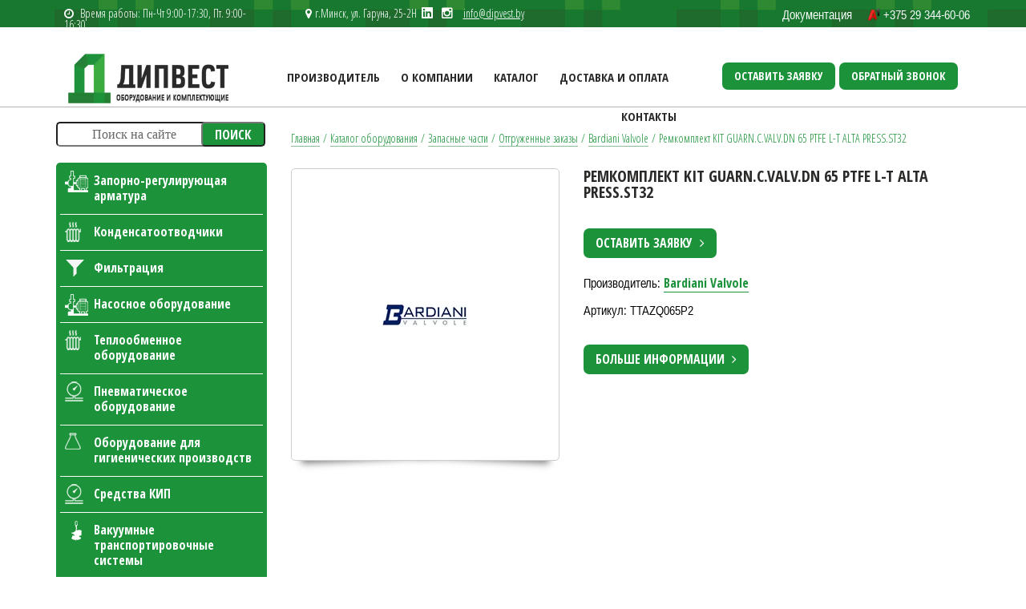

--- FILE ---
content_type: text/html; charset=UTF-8
request_url: https://dipvest.by/katalog/zapasnyie-chasti/otgruzhennye-zakazy/bardiani-valvole/remkomplekt-kit-guarn-c-valv-dn-65-ptfe-l-t-alta-press-st32/
body_size: 43599
content:

<!DOCTYPE html>
<!--[if lt IE 7]><html lang="ru" class="lt-ie9 lt-ie8 lt-ie7"><![endif]-->
<!--[if IE 7]><html lang="ru" class="lt-ie9 lt-ie8"><![endif]-->
<!--[if IE 8]><html lang="ru" class="lt-ie9"><![endif]-->
<!--[if gt IE 8]><!-->
<html lang="ru">
<!--<![endif]-->
<head>
	<title>&#x2705; Ремкомплект KIT GUARN.C.VALV.DN 65 PTFE L-T ALTA PRESS.ST32 &#x1F6E0; купить в Минске &#x1F69A; с доставкой по Беларуси</title>
    <base href="/" />
	<meta http-equiv="X-UA-Compatible" content="IE=edge" />
	<meta name="viewport" content="width=device-width, initial-scale=1.0" />
        <meta name="yandex-verification" content="c994a8711f0bbdf3" />
	<link rel="shortcut icon" href="favicon.ico" />
	<meta http-equiv="Content-Type" content="text/html; charset=UTF-8" />
<meta name="description" content="&#x2705; Ремкомплект KIT GUARN.C.VALV.DN 65 PTFE L-T ALTA PRESS.ST32 &#x1F69A; купить с доставкой по Беларуси ремкомплект kit guarn.c.valv.dn 65 ptfe l-t alta press.st32 в интернет магазине по выгодной цене. Звоните и заказывайте по телефонам &#x1F4DE; +375 17 399-11-78 &#x1F4F1; +375 29 344-60-06" />
<link rel="canonical" href="/katalog/zapasnyie-chasti/otgruzhennye-zakazy/bardiani-valvole/remkomplekt-kit-guarn-c-valv-dn-65-ptfe-l-t-alta-press-st32/" />
<link href="/bitrix/js/ui/design-tokens/dist/ui.design-tokens.css?174297731426358" type="text/css"  rel="stylesheet" />
<link href="/bitrix/js/ui/fonts/opensans/ui.font.opensans.css?16957179212555" type="text/css"  rel="stylesheet" />
<link href="/bitrix/js/main/popup/dist/main.popup.bundle.css?174297738529852" type="text/css"  rel="stylesheet" />
<link href="/bitrix/css/r52.acceptcookies/style.css?17494627664008" type="text/css"  rel="stylesheet" />
<link href="/local/templates/dipvest/components/bitrix/form.result.new/template1/style.css?17537076271793" type="text/css"  rel="stylesheet" />
<link href="/local/templates/dipvest/assets/libs/bootstrap/bootstrap-grid-3.3.1.min.css?165245364915516" type="text/css"  data-template-style="true"  rel="stylesheet" />
<link href="/local/templates/dipvest/assets/libs/font-awesome-4.2.0/css/font-awesome.min.css?163292401722005" type="text/css"  data-template-style="true"  rel="stylesheet" />
<link href="/local/templates/dipvest/assets/libs/fancybox/jquery.fancybox.css?15850724924895" type="text/css"  data-template-style="true"  rel="stylesheet" />
<link href="/local/templates/dipvest/assets/libs/owl-carousel/owl.carousel.css?15850724921476" type="text/css"  data-template-style="true"  rel="stylesheet" />
<link href="/local/templates/dipvest/assets/libs/countdown/jquery.countdown.css?1585072492790" type="text/css"  data-template-style="true"  rel="stylesheet" />
<link href="/local/templates/dipvest/assets/css/animate.css?158507249272259" type="text/css"  data-template-style="true"  rel="stylesheet" />
<link href="/local/templates/dipvest/assets/css/reset.css?1632935539853" type="text/css"  data-template-style="true"  rel="stylesheet" />
<link href="/local/templates/dipvest/assets/css/main.css?175371331233139" type="text/css"  data-template-style="true"  rel="stylesheet" />
<link href="/local/templates/dipvest/assets/css/media.css?17102404044230" type="text/css"  data-template-style="true"  rel="stylesheet" />
<link href="/local/templates/dipvest/components/bitrix/form.result.new/inline/style.css?17537751632294" type="text/css"  data-template-style="true"  rel="stylesheet" />
<link href="/local/templates/dipvest/styles.css?17652747442601" type="text/css"  data-template-style="true"  rel="stylesheet" />
<link href="/local/templates/dipvest/template_styles.css?16421157522339" type="text/css"  data-template-style="true"  rel="stylesheet" />
<script>if(!window.BX)window.BX={};if(!window.BX.message)window.BX.message=function(mess){if(typeof mess==='object'){for(let i in mess) {BX.message[i]=mess[i];} return true;}};</script>
<script>(window.BX||top.BX).message({"JS_CORE_LOADING":"Загрузка...","JS_CORE_NO_DATA":"- Нет данных -","JS_CORE_WINDOW_CLOSE":"Закрыть","JS_CORE_WINDOW_EXPAND":"Развернуть","JS_CORE_WINDOW_NARROW":"Свернуть в окно","JS_CORE_WINDOW_SAVE":"Сохранить","JS_CORE_WINDOW_CANCEL":"Отменить","JS_CORE_WINDOW_CONTINUE":"Продолжить","JS_CORE_H":"ч","JS_CORE_M":"м","JS_CORE_S":"с","JSADM_AI_HIDE_EXTRA":"Скрыть лишние","JSADM_AI_ALL_NOTIF":"Показать все","JSADM_AUTH_REQ":"Требуется авторизация!","JS_CORE_WINDOW_AUTH":"Войти","JS_CORE_IMAGE_FULL":"Полный размер"});</script>

<script src="/bitrix/js/main/core/core.js?1742978216498479"></script>

<script>BX.Runtime.registerExtension({"name":"main.core","namespace":"BX","loaded":true});</script>
<script>BX.setJSList(["\/bitrix\/js\/main\/core\/core_ajax.js","\/bitrix\/js\/main\/core\/core_promise.js","\/bitrix\/js\/main\/polyfill\/promise\/js\/promise.js","\/bitrix\/js\/main\/loadext\/loadext.js","\/bitrix\/js\/main\/loadext\/extension.js","\/bitrix\/js\/main\/polyfill\/promise\/js\/promise.js","\/bitrix\/js\/main\/polyfill\/find\/js\/find.js","\/bitrix\/js\/main\/polyfill\/includes\/js\/includes.js","\/bitrix\/js\/main\/polyfill\/matches\/js\/matches.js","\/bitrix\/js\/ui\/polyfill\/closest\/js\/closest.js","\/bitrix\/js\/main\/polyfill\/fill\/main.polyfill.fill.js","\/bitrix\/js\/main\/polyfill\/find\/js\/find.js","\/bitrix\/js\/main\/polyfill\/matches\/js\/matches.js","\/bitrix\/js\/main\/polyfill\/core\/dist\/polyfill.bundle.js","\/bitrix\/js\/main\/core\/core.js","\/bitrix\/js\/main\/polyfill\/intersectionobserver\/js\/intersectionobserver.js","\/bitrix\/js\/main\/lazyload\/dist\/lazyload.bundle.js","\/bitrix\/js\/main\/polyfill\/core\/dist\/polyfill.bundle.js","\/bitrix\/js\/main\/parambag\/dist\/parambag.bundle.js"]);
</script>
<script>BX.Runtime.registerExtension({"name":"ui.design-tokens","namespace":"window","loaded":true});</script>
<script>BX.Runtime.registerExtension({"name":"ui.fonts.opensans","namespace":"window","loaded":true});</script>
<script>BX.Runtime.registerExtension({"name":"main.popup","namespace":"BX.Main","loaded":true});</script>
<script>BX.Runtime.registerExtension({"name":"popup","namespace":"window","loaded":true});</script>
<script>(window.BX||top.BX).message({"LANGUAGE_ID":"ru","FORMAT_DATE":"DD.MM.YYYY","FORMAT_DATETIME":"DD.MM.YYYY HH:MI:SS","COOKIE_PREFIX":"BITRIX_SM_SITE","SERVER_TZ_OFFSET":"10800","UTF_MODE":"Y","SITE_ID":"s1","SITE_DIR":"\/","USER_ID":"","SERVER_TIME":1768925362,"USER_TZ_OFFSET":0,"USER_TZ_AUTO":"Y","bitrix_sessid":"930cd03981424ed8f341902fcf03795e"});</script>

<script src="https://ajax.googleapis.com/ajax/libs/jquery/2.2.4/jquery.min.js"></script>
<script src="/bitrix/js/main/popup/dist/main.popup.bundle.js?1742977385117175"></script>
<script src="/bitrix/js/r52.acceptcookies/script.js?17494630554806"></script>
<link href="https://fonts.googleapis.com/css2?family=Open+Sans+Condensed:wght@300;700&display=swap" rel="preload stylesheet" as="style">
<script id="r52_acceptcookies-params" data-params='{"settings":{"switch_on":"N","linkShow":"N"},"design":{"block-align":"left","text-align":"left","indent":"","padding":"","width":"","radius":"","color-1":"#0150a5","color-2":"#23923d","text-color":"#ffffff"},"text":{"mainText":"\u042d\u0442\u043e\u0442 \u0432\u0435\u0431-\u0441\u0430\u0439\u0442 \u0438\u0441\u043f\u043e\u043b\u044c\u0437\u0443\u0435\u0442 \u0444\u0430\u0439\u043b\u044b cookie, \u0447\u0442\u043e\u0431\u044b \u0432\u044b \u043c\u043e\u0433\u043b\u0438 \u043c\u0430\u043a\u0441\u0438\u043c\u0430\u043b\u044c\u043d\u043e \u044d\u0444\u0444\u0435\u043a\u0442\u0438\u0432\u043d\u043e \u0438\u0441\u043f\u043e\u043b\u044c\u0437\u043e\u0432\u0430\u0442\u044c \u043d\u0430\u0448 \u0432\u0435\u0431-\u0441\u0430\u0439\u0442.","linkText":"\u0423\u0437\u043d\u0430\u0442\u044c \u0431\u043e\u043b\u044c\u0448\u0435","linkPath":"#","settingsTitle":"\u0412\u044b\u0431\u0435\u0440\u0438\u0442\u0435 \u043d\u0430\u0441\u0442\u0440\u043e\u0439\u043a\u0438 cookie","settingsCheckbox1Text":"\u041c\u0438\u043d\u0438\u043c\u0430\u043b\u044c\u043d\u044b\u0435","settingsCheckbox2Text":"\u0410\u043d\u0430\u043b\u0438\u0442\u0438\u0447\u0435\u0441\u043a\u0438\u0435\/\u0424\u0443\u043d\u043a\u0446\u0438\u043e\u043d\u0430\u043b\u044c\u043d\u044b\u0435","btn1Text":"\u041f\u0440\u0438\u043d\u044f\u0442\u044c","btn2Text":"\u041d\u0430\u0441\u0442\u0440\u043e\u0438\u0442\u044c"}}'></script>

<script src="/local/templates/dipvest/assets/libs/jquery-mousewheel/jquery.mousewheel.min.js?15850724921644"></script>
<script src="/local/templates/dipvest/assets/libs/fancybox/jquery.fancybox.pack.js?158507249223135"></script>
<script src="/local/templates/dipvest/assets/libs/waypoints/waypoints-1.6.2.min.js?15850724928044"></script>
<script src="/local/templates/dipvest/assets/libs/scrollto/jquery.scrollTo.min.js?15850724922706"></script>
<script src="/local/templates/dipvest/assets/libs/owl-carousel/owl.carousel.min.js?158507249223890"></script>
<script src="/local/templates/dipvest/assets/libs/countdown/jquery.plugin.js?158507249211191"></script>
<script src="/local/templates/dipvest/assets/libs/countdown/jquery.countdown.min.js?158507249213325"></script>
<script src="/local/templates/dipvest/assets/libs/countdown/jquery.countdown-ru.js?15850724921045"></script>
<script src="/local/templates/dipvest/assets/libs/landing-nav/navigation.js?15850724921545"></script>
<script src="/local/templates/dipvest/assets/libs/tabs/tabs.js?15850724921485"></script>
<script src="/local/templates/dipvest/assets/js/maskinput.js?15850724924112"></script>
<script src="/local/templates/dipvest/assets/js/jquery.validate.min.js?158507249221601"></script>
<script src="/local/templates/dipvest/assets/js/common.js?175490380118296"></script>
<script>var _ba = _ba || []; _ba.push(["aid", "f545f757ba04d5fed28e4a169cd20881"]); _ba.push(["host", "dipvest.by"]); (function() {var ba = document.createElement("script"); ba.type = "text/javascript"; ba.async = true;ba.src = (document.location.protocol == "https:" ? "https://" : "http://") + "bitrix.info/ba.js";var s = document.getElementsByTagName("script")[0];s.parentNode.insertBefore(ba, s);})();</script>

<!-- Google Tag Manager -->
<script async src="https://www.googletagmanager.com/gtag/js?id=G-BJW8FK3YHY"></script>

<script>

    if (typeof navigator.userAgent !== "undefined") {
        if (navigator.userAgent.indexOf('Lighthouse') < 0) {
            getAnalytics();
        }
    } else {
        getAnalytics();
    }

    function getAnalytics() {
        // тут js код подключения аналитики и метрики
                
                window.dataLayer = window.dataLayer || [];
                function gtag(){dataLayer.push(arguments);}
                gtag('js', new Date());

                gtag('config', 'G-BJW8FK3YHY');

        	(function(w,d,s,l,i){w[l]=w[l]||[];w[l].push({'gtm.start':
                new Date().getTime(),event:'gtm.js'});var f=d.getElementsByTagName(s)[0],
                j=d.createElement(s),dl=l!='dataLayer'?'&l='+l:'';j.async=true;j.src='https://www.googletagmanager.com/gtm.js?id='+i+dl;f.parentNode.insertBefore(j,f);
                })(window,document,'script','dataLayer','GTM-PZV5FJ3');

                (function(m,e,t,r,i,k,a){m[i]=m[i]||function(){(m[i].a=m[i].a||[]).push(arguments)};
                m[i].l=1*new Date();
                for (var j = 0; j < document.scripts.length; j++) {if (document.scripts[j].src === r) { return; }}
                k=e.createElement(t),a=e.getElementsByTagName(t)[0],k.async=1,k.src=r,a.parentNode.insertBefore(k,a)})
                (window, document, "script", "https://mc.yandex.ru/metrika/tag.js", "ym");

                ym(92299852, "init", {
                clickmap:true,
                trackLinks:true,
                accurateTrackBounce:true,
                webvisor:true
                });

    }

</script>

<!-- /Yandex.Metrika counter -->
<script src="//web.it-center.by/nw" async></script>
</head>
<body>
<noscript><div><img src="https://mc.yandex.ru/watch/92299852" style="position:absolute; left:-9999px;" alt="" /></div></noscript>
<!-- Google Tag Manager (noscript) -->
<noscript><iframe src="https://www.googletagmanager.com/ns.html?id=GTM-PZV5FJ3"
height="0" width="0" style="display:none;visibility:hidden"></iframe></noscript>
<!-- End Google Tag Manager (noscript) -->
<header>

	<div class="top">
		<div class="container">
			<div class="row">
				<div class="col-sm-3">
					<p class="time"><i class="fa fa-clock-o"></i>&nbsp;&nbsp;Время работы: Пн-Чт 9:00-17:30, Пт. 9:00-16:30</p>
				</div>
				<div class="col-sm-5">
					<p class="adres">
<a href="https://www.linkedin.com/company/dipvest/">
    <img class="inn" src="/upload/linkedin-app-white-icon.svg" >
</a>
                        <i class="fa fa-map-marker"></i>&nbsp;г.Минск, ул. Гаруна, 25-2Н &nbsp;&nbsp;<a href="https://instagram.com/dipvest.by/" target="_blank"><i class="fa fa-instagram m-l-18" aria-hidden="true"></i></a>

                        <a class="header-mail-link" href="mailto://info@dipvest.by" target="_blank">info@dipvest.by</a>
                    </p>
				</div>
				<div class="col-sm-4 phone">
					<a href="/upload/price.pdf" class="mts">Документация</a>
					<a href="tel:+375293446006" class="vel"> +375 29 344-60-06</a>
				</div>
			</div>
		</div>
	</div>
	<div class="container">
		<div style="display: flex; flex-flow: row wrap; width: 100%">
			<div class="logo col-sm-2">
				<a href="/"><img src="/upload/dev2fun.imagecompress/webp/local/templates/dipvest/assets/images/logo-new.webp" width="200" height="62" alt="Дипвест"></a>
			</div>
			<nav class="main-menu col-sm-6">

				<button class="mobile-btn"><i class="fa fa-bars" aria-hidden="true"></i></button>
				
<ul>

	
	
			
			<li class=" brands"><a href="/proizvoditel/">Производитель</a>
				<ul>
		
	
	
	
	
		
							<li class="" style=""><a href="/proizvoditel/akbo/">AKBO</a></li>
			
		
	
	
	
	
		
							<li class="" style=""><a href="/proizvoditel/alfa-laval-kolding-a-s/">Alfa Laval Kolding A/S</a></li>
			
		
	
	
	
	
		
							<li class="" style=""><a href="/proizvoditel/awh/">AWH</a></li>
			
		
	
	
	
	
		
							<li class="" style=""><a href="/proizvoditel/ayvaz/">Ayvaz</a></li>
			
		
	
	
	
	
		
							<li class="" style=""><a href="/proizvoditel/becker/">Becker</a></li>
			
		
	
	
	
	
		
							<li class="" style=""><a href="/proizvoditel/bardiani/">Bardiani Valvole</a></li>
			
		
	
	
	
	
		
							<li class="" style=""><a href="/proizvoditel/burkert-gmbh-co-kg/">Burkert GmbH & Co. KG</a></li>
			
		
	
	
	
	
		
							<li class="" style=""><a href="/proizvoditel/bvalve/">Bvalve</a></li>
			
		
	
	
	
	
		
							<li class="" style=""><a href="/proizvoditel/csf-inox-spa/">CSF Inox SpA</a></li>
			
		
	
	
	
	
		
							<li class="" style=""><a href="/proizvoditel/donaldson/">Donaldson</a></li>
			
		
	
	
	
	
		
							<li class="" style=""><a href="/proizvoditel/donjoy/">DONJOY</a></li>
			
		
	
	
	
	
		
							<li class="" style=""><a href="/proizvoditel/dvp/">DVP Vacuum Technology</a></li>
			
		
	
	
	
	
		
							<li class="" style=""><a href="/proizvoditel/end-armaturen-gmbh-co-kg/">END-Armaturen GmbH & Co.</a></li>
			
		
	
	
	
	
		
							<li class="" style=""><a href="/proizvoditel/flowtrend/">Flowtrend</a></li>
			
		
	
	
	
	
		
							<li class="" style=""><a href="/proizvoditel/fristam/">Fristam</a></li>
			
		
	
	
	
	
		
							<li class="" style=""><a href="/proizvoditel/gebr.-becker-gmbh/">Gebr. Becker GmbH</a></li>
			
		
	
	
	
	
		
							<li class="" style=""><a href="/proizvoditel/goetze-kg-armaturen/">GOETZE KG ARMATUREN</a></li>
			
		
	
	
	
	
		
							<li class="" style=""><a href="/proizvoditel/gsr-ventiltechnik/">GSR Ventiltechnik</a></li>
			
		
	
	
	
	
		
							<li class="" style=""><a href="/proizvoditel/hafner-pneumatik-kraemer-mg/">Hafner-Pneumatik Kraemer</a></li>
			
		
	
	
	
	
		
							<li class="" style=""><a href="/proizvoditel/hexonic-sp-z-o-o/">HEXONIC Sp.z.o.o.</a></li>
			
		
	
	
	
	
		
							<li class="" style=""><a href="/proizvoditel/hrs-heat-exchangers/">HRS heat exchangers</a></li>
			
		
	
	
	
	
		
							<li class="" style=""><a href="/proizvoditel/hst-krones-gruppe/">HST Maschinenbau GmbH</a></li>
			
		
	
	
	
	
		
							<li class="" style=""><a href="/proizvoditel/kelvion-brazed-phe-gmbh/">Kelvion</a></li>
			
		
	
	
	
	
		
							<li class="" style=""><a href="/proizvoditel/keofitt/">KEOFITT</a></li>
			
		
	
	
	
	
		
							<li class="" style=""><a href="/proizvoditel/krones/">Krones</a></li>
			
		
	
	
	
	
		
							<li class="" style=""><a href="/proizvoditel/krohne/">KROHNE</a></li>
			
		
	
	
	
	
		
							<li class="" style=""><a href="/proizvoditel/miyawaki-inc/">Miyawaki Inc.</a></li>
			
		
	
	
	
	
		
							<li class="" style=""><a href="/proizvoditel/msg-dichtungswerk-gmbh/">MSG Dichtungswerk GmbH</a></li>
			
		
	
	
	
	
		
							<li class="" style=""><a href="/proizvoditel/m-s-armaturen-gmbh/">M&S Armaturen GmbH</a></li>
			
		
	
	
	
	
		
							<li class="" style=""><a href="/proizvoditel/neokhim/">Неохим</a></li>
			
		
	
	
	
	
		
							<li class="" style=""><a href="/proizvoditel/pentair/">Pentair</a></li>
			
		
	
	
	
	
		
							<li class="" style=""><a href="/proizvoditel/reda-s-p-a/">REDA s.p.a.</a></li>
			
		
	
	
	
	
		
							<li class="" style=""><a href="/proizvoditel/ritag/">RITAG RitterhuderArmatur</a></li>
			
		
	
	
	
	
		
							<li class="" style=""><a href="/proizvoditel/roten/">ROTEN MSG</a></li>
			
		
	
	
	
	
		
							<li class="" style=""><a href="/proizvoditel/samson/">Samson AG</a></li>
			
		
	
	
	
	
		
							<li class="" style=""><a href="/proizvoditel/schmalz/">Schmalz</a></li>
			
		
	
	
	
	
		
							<li class="" style=""><a href="/proizvoditel/spx-apv/">SPX Flow Technology Cope</a></li>
			
		
	
	
	
	
		
							<li class="" style=""><a href="/proizvoditel/swep-intarnational-ab/">Swep International AB</a></li>
			
		
	
	
	
	
		
							<li class="" style=""><a href="/proizvoditel/techicapompe/">Tecnicapompe</a></li>
			
		
	
	
	
	
		
							<li class="" style=""><a href="/proizvoditel/thermowave/">Thermowave</a></li>
			
		
	
	
	
	
		
							<li class="" style=""><a href="/proizvoditel/tlv/">TLV</a></li>
			
		
	
	
	
	
		
							<li class="" style=""><a href="/proizvoditel/toshiba/">TOSHIBA</a></li>
			
		
	
	
	
	
		
							<li class="" style=""><a href="/proizvoditel/ultrafilter-gmbh/">Ultrafilter GmbH</a></li>
			
		
	
	
	
	
		
							<li class="" style=""><a href="/proizvoditel/vacu-lift/">VACU-LIFT Vacuum Transpo</a></li>
			
		
	
	
	
	
		
							<li class="" style=""><a href="/proizvoditel/yoshitake/">Yoshitake</a></li>
			
		
	
	
			</ul></li>	
	
			
			<li class=" "><a href="/o-kompanii/">О компании</a>
				<ul>
		
	
	
	
	
		
							<li class="" style=""><a href="/o-kompanii/novosti/">Новости</a></li>
			
		
	
	
	
	
		
							<li class="" style=""><a href="/o-kompanii/otzyivy/">Отзывы</a></li>
			
		
	
	
	
	
		
							<li class="" style=""><a href="/o-kompanii/nashi-klientyi/">Наши клиенты</a></li>
			
		
	
	
			</ul></li>	
	
			
			<li class=" "><a href="/katalog/">Каталог</a>
				<ul>
		
	
	
	
	
					<li class="" style=""><a href="/katalog/zaporno-reguliruyushhaya-armatura/">Запорно-регулирующая арматура</a>
				<ul>
		
	
	
	
	
		
							<li class="" style=""><a href="/katalog/zaporno-reguliruyushhaya-armatura/klapanyi/">Клапаны</a></li>
			
		
	
	
	
	
		
							<li class="" style=""><a href="/katalog/zaporno-reguliruyushhaya-armatura/smotrovyie-stekla/">Смотровые стекла</a></li>
			
		
	
	
	
	
		
							<li class="" style=""><a href="/katalog/zaporno-reguliruyushhaya-armatura/sharovyie-kranyi/">Шаровые краны</a></li>
			
		
	
	
	
	
		
							<li class="" style="display:none"><a href="/katalog/zaporno-reguliruyushhaya-armatura/zatvoryi-povorotnyie-diskovyie/">Затворы поворотные дисковые</a></li>
			
		
	
	
	
	
		
							<li class="" style="display:none"><a href="/katalog/zaporno-reguliruyushhaya-armatura/shibernyie-nozhevyie-zatvoryi/">Шиберные (ножевые) затворы</a></li>
			
		
	
	
	
	
		
							<li class="" style=""><a href="/katalog/zaporno-reguliruyushhaya-armatura/regulyatoryi-temperaturyi/">Регуляторы температуры</a></li>
			
		
	
	
	
	
		
							<li class="" style="display:none"><a href="/katalog/zaporno-reguliruyushhaya-armatura/filtryi/">Фильтры</a></li>
			
		
	
	
	
	
		
							<li class="" style=""><a href="/katalog/zaporno-reguliruyushhaya-armatura/avtomaticheskie-vozduxootvodchiki/">Автоматические воздухоотводчики</a></li>
			
		
	
	
	
	
		
							<li class="" style=""><a href="/katalog/zaporno-reguliruyushhaya-armatura/separatoryi/">Сепараторы</a></li>
			
		
	
	
	
	
		
							<li class="" style=""><a href="/katalog/zaporno-reguliruyushhaya-armatura/vspomogatelnoe-oborudovanie/">Вспомогательное оборудование</a></li>
			
		
	
	
	
	
		
							<li class="" style=""><a href="/katalog/zaporno-reguliruyushhaya-armatura/privodyi-poziczioneryi-i-konczevyie-vyiklyuchateli/">Приводы, позиционеры и концевые выключатели</a></li>
			
		
	
	
	
	
		
							<li class="" style=""><a href="/katalog/zaporno-reguliruyushhaya-armatura/uplotneniya/">Уплотнения</a></li>
			
		
	
	
			</ul></li>	
	
					<li class="" style=""><a href="/katalog/kondensatootvodchiki/">Конденсатоотводчики</a>
				<ul>
		
	
	
	
	
		
							<li class="" style=""><a href="/katalog/kondensatootvodchiki/kondensatootvodchik-poplavkovyy/">Конденсатоотводчик поплавковый</a></li>
			
		
	
	
	
	
		
							<li class="" style=""><a href="/katalog/kondensatootvodchiki/kondensatootvodchik-termodinamicheskiy/">Конденсатоотводчик термодинамический</a></li>
			
		
	
	
	
	
		
							<li class="" style=""><a href="/katalog/kondensatootvodchiki/kondensatootvodchik-termostaticheskiy/">конденсатоотводчик термостатический</a></li>
			
		
	
	
			</ul></li>	
	
					<li class="" style=""><a href="/katalog/filtracziya/">Фильтрация</a>
				<ul>
		
	
	
	
	
		
							<li class="" style=""><a href="/katalog/filtracziya/korpusa-dlya-sterilnykh-filtrov/">Корпуса для стерильных фильтров</a></li>
			
		
	
	
	
	
		
							<li class="" style=""><a href="/katalog/filtracziya/sterilnyie-filtryi/">Стерильные фильтры</a></li>
			
		
	
	
	
	
		
							<li class="" style=""><a href="/katalog/filtracziya/filtryi-gruboj-ochistki/">Фильтры грубой очистки</a></li>
			
		
	
	
			</ul></li>	
	
					<li class="" style=""><a href="/katalog/nasosnoe-oborudovanie/">Насосное оборудование</a>
				<ul>
		
	
	
	
	
		
							<li class="" style=""><a href="/katalog/nasosnoe-oborudovanie/czentrobezhnyie-nasosyi-sanitarnoe-ispolnenie/">Гигиенические (санитарные) насосы</a></li>
			
		
	
	
	
	
		
							<li class="" style=""><a href="/katalog/nasosnoe-oborudovanie/vakuumnyie-nasosyi/">Вакуумные насосы</a></li>
			
		
	
	
	
	
		
							<li class="" style=""><a href="/katalog/nasosnoe-oborudovanie/kompressoryi/">Компрессоры</a></li>
			
		
	
	
	
	
		
							<li class="" style="display:none"><a href="/katalog/nasosnoe-oborudovanie/kombinirovannyie-vakuumnyie-nasosyi-kompressor/">Комбинированные вакуумные насосы / компрессор</a></li>
			
		
	
	
	
	
		
							<li class="" style=""><a href="/katalog/nasosnoe-oborudovanie/kondensatnyie-nasosyi/">Конденсатный насос</a></li>
			
		
	
	
	
	
		
							<li class="" style=""><a href="/katalog/nasosnoe-oborudovanie/nasosy-csf/">Насосы CSF</a></li>
			
		
	
	
			</ul></li>	
	
					<li class="" style=""><a href="/katalog/teploobmennoe-oborudovanie/">Теплообменное оборудование</a>
				<ul>
		
	
	
	
	
		
							<li class="" style=""><a href="/katalog/teploobmennoe-oborudovanie/payanyie-plastinchatyie-teploobmenniki/">Паяные пластинчатые теплообменники</a></li>
			
		
	
	
	
	
		
							<li class="" style=""><a href="/katalog/teploobmennoe-oborudovanie/kozhuxotrubnyie-teploobmenniki/">Кожухотрубные теплообменники</a></li>
			
		
	
	
	
	
		
							<li class="" style=""><a href="/katalog/teploobmennoe-oborudovanie/razbornyie-plastinchatyie-teploobmenniki/">Разборные пластинчатые теплообменники</a></li>
			
		
	
	
	
	
		
							<li class="" style=""><a href="/katalog/teploobmennoe-oborudovanie/parovodyanoj-smesitelnyij-klapan/">Пароводяной смесительный клапан</a></li>
			
		
	
	
	
	
		
							<li class="" style=""><a href="/katalog/teploobmennoe-oborudovanie/skrebkovyie-teploobmenniki/">Скребковые теплообменники</a></li>
			
		
	
	
	
	
		
							<li class="" style=""><a href="/katalog/teploobmennoe-oborudovanie/kozhukhoplastinchatye-teploobmenniki/">Кожухопластинчатые теплообменники</a></li>
			
		
	
	
			</ul></li>	
	
					<li class="" style=""><a href="/katalog/pnevmaticheskoe-oborudovanie/">Пневматическое оборудование</a>
				<ul>
		
	
	
	
	
		
							<li class="" style="display:none"><a href="/katalog/pnevmaticheskoe-oborudovanie/podgotovka-szhatogo-vozduxa/">Подготовка сжатого воздуха</a></li>
			
		
	
	
	
	
		
							<li class="" style=""><a href="/katalog/pnevmaticheskoe-oborudovanie/pnevmoraspredeliteli/">Пневмораспределители</a></li>
			
		
	
	
	
	
		
							<li class="" style=""><a href="/katalog/pnevmaticheskoe-oborudovanie/pnevmoczilindryi/">Пневмоцилиндры</a></li>
			
		
	
	
	
	
		
							<li class="" style=""><a href="/katalog/pnevmaticheskoe-oborudovanie/fitingi/">Фитинги</a></li>
			
		
	
	
	
	
		
							<li class="" style=""><a href="/katalog/pnevmaticheskoe-oborudovanie/trubki-pnevmaticheskie/">Трубки пневматические</a></li>
			
		
	
	
	
	
		
							<li class="" style=""><a href="/katalog/pnevmaticheskoe-oborudovanie/amortizatoryi/">Амортизаторы</a></li>
			
		
	
	
	
	
		
							<li class="" style=""><a href="/katalog/pnevmaticheskoe-oborudovanie/dempferyi/">Демпферы</a></li>
			
		
	
	
			</ul></li>	
	
					<li class="" style=""><a href="/katalog/oborudovanie-dlya-gigienicheskix-proizvodstv/">Оборудование для гигиенических производств</a>
				<ul>
		
	
	
	
	
		
							<li class="" style=""><a href="/katalog/oborudovanie-dlya-gigienicheskix-proizvodstv/klapanyi-i-avtomatizacziya/">Клапаны и автоматизация</a></li>
			
		
	
	
	
	
		
							<li class="" style=""><a href="/katalog/oborudovanie-dlya-gigienicheskix-proizvodstv/oborudovanie-dlya-rezervuarov/">Оборудование для резервуаров</a></li>
			
		
	
	
	
	
		
							<li class="" style="display:none"><a href="/katalog/oborudovanie-dlya-gigienicheskix-proizvodstv/soedinitelnaya-i-montazhnaya-armatura-uplotneniya-dlya-soedinenij/">Соединительная и монтажная арматура, уплотнения для соединений</a></li>
			
		
	
	
	
	
		
							<li class="" style=""><a href="/katalog/oborudovanie-dlya-gigienicheskix-proizvodstv/oborudovanie-dlya-moyki/">Оборудование для мойки</a></li>
			
		
	
	
			</ul></li>	
	
					<li class="" style=""><a href="/katalog/sredstva-kip/">Средства КИП</a>
				<ul>
		
	
	
	
	
		
							<li class="" style="display:none"><a href="/katalog/sredstva-kip/datchiki-poziczionirovaniya-i-obnaruzheniya-obektov/">Датчики позиционирования и обнаружения объектов</a></li>
			
		
	
	
	
	
		
							<li class="" style="display:none"><a href="/katalog/sredstva-kip/datchiki-kontrolya-uglovyix-i-linejnyix-peremeshhenij/">Датчики контроля угловых и линейных перемещений</a></li>
			
		
	
	
	
	
		
							<li class="" style=""><a href="/katalog/sredstva-kip/datchiki-fizicheskix-velichin-datchiki-dlya-zaporno-reguliruyushhej-armaturyi/">Датчики физических величин / датчики для запорно-регулирующей арматуры</a></li>
			
		
	
	
	
	
		
							<li class="" style=""><a href="/katalog/sredstva-kip/priboryi-kontrolya-kondensatootvodchikov/">Приборы контроля конденсатоотводчиков</a></li>
			
		
	
	
	
	
		
							<li class="" style="display:none"><a href="/katalog/sredstva-kip/manometryi-termometryi/">Манометры/термометры</a></li>
			
		
	
	
	
	
		
							<li class="" style=""><a href="/katalog/sredstva-kip/raskhodomery/">Расходомеры</a></li>
			
		
	
	
			</ul></li>	
	
					<li class="" style=""><a href="/katalog/vakuumnyie-transportirovochnyie-sistemyi/">Вакуумные транспортировочные системы</a>
				<ul>
		
	
	
	
	
		
							<li class="" style=""><a href="/katalog/vakuumnyie-transportirovochnyie-sistemyi/vakuumnyie-podemniki/">Вакуумные подъемники</a></li>
			
		
	
	
			</ul></li>	
	
					<li class="" style=""><a href="/katalog/zapasnyie-chasti/">Запасные части</a>
				<ul>
		
	
	
	
	
		
							<li class="" style=""><a href="/katalog/zapasnyie-chasti/dlya-oborudovaniya-spx-apv/">Для оборудования SPX APV</a></li>
			
		
	
	
	
	
		
							<li class="" style=""><a href="/katalog/zapasnyie-chasti/dlya-oborudovaniya-hst/">Для оборудования HST</a></li>
			
		
	
	
	
	
		
							<li class="" style=""><a href="/katalog/zapasnyie-chasti/dlya-oborudovaniya-alfa-laval/">Для оборудования Alfa Laval</a></li>
			
		
	
	
	
	
		
							<li class="" style="display:none"><a href="/katalog/zapasnyie-chasti/dlya-oborudovaniya-awh/">Для оборудования AWH</a></li>
			
		
	
	
	
	
		
							<li class="" style=""><a href="/katalog/zapasnyie-chasti/dlya-oborudovaniya-becker/">Для оборудования Becker</a></li>
			
		
	
	
	
	
		
							<li class="" style="display:none"><a href="/katalog/zapasnyie-chasti/dlya-oborudovaniya-tecnicapompe/">Для оборудования Tecnicapompe</a></li>
			
		
	
	
	
	
		
							<li class="" style="display:none"><a href="/katalog/zapasnyie-chasti/dlya-oborudovaniya-nocado/">Для оборудования Nocado</a></li>
			
		
	
	
	
	
		
							<li class="" style=""><a href="/katalog/zapasnyie-chasti/dlya-oborudovaniya-samson/">Для оборудования Samson</a></li>
			
		
	
	
	
	
		
							<li class="" style="display:none"><a href="/katalog/zapasnyie-chasti/dlya-oborudovaniya-keofitt/">Для оборудования Keofitt</a></li>
			
		
	
	
	
	
		
							<li class="" style=""><a href="/katalog/zapasnyie-chasti/dlya-oborudovaniya-bardiani/">Для оборудования Bardiani</a></li>
			
		
	
	
	
	
		
							<li class="" style=""><a href="/katalog/zapasnyie-chasti/dlya-oborudovaniya-waukesha/">Для оборудования Waukesha</a></li>
			
		
	
	
	
	
		
							<li class="" style=""><a href="/katalog/zapasnyie-chasti/dlya-oborudovaniya-fristam/">Для оборудования Fristam</a></li>
			
		
	
	
	
	
		
							<li class="" style=""><a href="/katalog/zapasnyie-chasti/dlya-oborudovaniya-gea-tuchenhagen/">Для оборудования Gea Tuchenhagen</a></li>
			
		
	
	
	
	
		
							<li class="" style=""><a href="/katalog/zapasnyie-chasti/dlya-oborudovaniya-komplektyi-pentair-sudmo/">Для оборудования Pentair Sudmo</a></li>
			
		
	
	
	
	
		
							<li class="" style=""><a href="/katalog/zapasnyie-chasti/dlya-oborudovaniya-lc-thomsen/">Для оборудования LC THOMSEN</a></li>
			
		
	
	
	
	
		
							<li class="" style=""><a href="/katalog/zapasnyie-chasti/dlya-oborudovaniya-reda1/">Для оборудования REDA</a></li>
			
		
	
	
	
	
		
							<li class="" style=""><a href="/katalog/zapasnyie-chasti/infrakrasnye-lampy/">Инфракрасные лампы</a></li>
			
		
	
	
	
	
		
							<li class=" active" style=""><a href="/katalog/zapasnyie-chasti/otgruzhennye-zakazy/">Отгруженные заказы</a></li>
			
		
	
	
			</ul></li>	
	
					<li class="" style=""><a href="/katalog/moyushchie-i-dezinfitsiruyushchie-sredstva/">Моющие и дезинфицирующие средства</a>
				<ul>
		
	
	
	
	
		
							<li class="" style=""><a href="/katalog/moyushchie-i-dezinfitsiruyushchie-sredstva/vneshnyaya-moyka-oborudovaniya-sten-polov/">Внешняя мойка оборудования, стен, полов в промышленности</a></li>
			
		
	
	
	
	
		
							<li class="" style=""><a href="/katalog/moyushchie-i-dezinfitsiruyushchie-sredstva/vnutrennyaya-moyka-cip-moyka-dlya-promyshlennosti/">Внутренняя мойка, CIP-мойка для промышленности</a></li>
			
		
	
	
	
	
		
							<li class="" style=""><a href="/katalog/moyushchie-i-dezinfitsiruyushchie-sredstva/gigiena-personala-dlya-promyshlennosti/">Гигиена персонала для промышленности</a></li>
			
		
	
	
	
	
		
							<li class="" style=""><a href="/katalog/moyushchie-i-dezinfitsiruyushchie-sredstva/dezinfektsiya-dlya-promyshlennosti/">Дезинфекция для промышленности</a></li>
			
		
	
	
	
	
		
							<li class="" style=""><a href="/katalog/moyushchie-i-dezinfitsiruyushchie-sredstva/moyushchie-sredstva-dlya-membrannogo-oborudovaniya/">Моющие средства для мембранного оборудования</a></li>
			
		
	
	
			</ul></li>	
	
					<li class="" style=""><a href="/katalog/tortsevye-uplotneniya/">Торцевые уплотнения</a>
				<ul>
		
	
	
	
	
		
							<li class="" style=""><a href="/katalog/tortsevye-uplotneniya/tortsevye-uplotneniya-dlya-nasosov-edur/">Торцевые уплотнения для насосов EDUR</a></li>
			
		
	
	
	
	
		
							<li class="" style=""><a href="/katalog/tortsevye-uplotneniya/tortsevye-uplotneniya-dlya-nasosov-gea/">Торцевые уплотнения для насосов GEA Hilge CONTRA</a></li>
			
		
	
	
			</ul></li></ul></li>	
	
		
							<li class=" "><a href="/dostavka-i-oplata/">Доставка и оплата</a></li>
			
		
	
	
	
	
		
							<li class=" "><a href="/kontaktyi/">Контакты</a></li>
			
		
	
	


</ul>
<div class="menu-clear-left"></div>
			</nav>

            <div class="call-button col-sm-4">

                <a href="#call-form" class="call-btn fancybox">Обратный звонок</a>
                <a href="#consult-form" class="consult-btn fancybox">Оставить заявку</a>

            </div>

		</div>
	</div>
	<div class="top-mobile">
		<div class="container">
			<!--<a href="tel:+375173991178" class="tel">+375 17 399-11-78</a>-->
			<a href="tel:+375293446006" class="vel">+375 29 344-60-06</a>
			<p class="time"><i class="fa fa-clock-o" aria-hidden="true"></i> Время работы: Пн-Чт 9:00-17:30, Пт. 9:00-16:30</p>	
			<p class="adres"><i class="fa fa-map-marker" aria-hidden="true"></i> г.Минск, ул.Гаруна 25-2H </p>
		</div>
        	</div>
</header>
	
<div class="container">
	<div class="row">
		<div class="col-md-3 col-sm-5">
			<button class="catalog-btn">Каталог <i class="fa fa-bars" aria-hidden="true"></i></button>
			<form action="/katalog/index.php" class="well msearch2">
	<div class="row" style="margin-top: 18px;">
		<div class="form-group col-md-7 col-xs-6">
			<input style="border-radius: 5px; line-height: 27px; text-align: center; font-family: 'opensans-condbold'" type="text" class="form-control" name="q" value="" placeholder="Поиск на сайте">
		</div>
		<div class="col-md-3  col-xs-5" style="margin-left: 10px; text-align: right;">
			<button type="submit" name="s" class="btn btn-default btn-search" style="padding-top: 3px;"><i class="glyphicon glyphicon-search"></i> Поиск</button>
		</div>
	</div>
</form>
			
<nav class="catalog-menu main-hide">
	<ul>
	
	
			
			<li style="background: url(/upload/dev2fun.imagecompress/webp/uf/ca2/1.webp) 10px 10px no-repeat" class=" "><a href="/katalog/zaporno-reguliruyushhaya-armatura/">Запорно-регулирующая арматура</a>
				<ul>
		
	
	
	
	
		
							<li class=""><a href="/katalog/zaporno-reguliruyushhaya-armatura/klapanyi/">Клапаны</a></li>
			
		
	
	
	
	
		
							<li class=""><a href="/katalog/zaporno-reguliruyushhaya-armatura/smotrovyie-stekla/">Смотровые стекла</a></li>
			
		
	
	
	
	
		
							<li class=""><a href="/katalog/zaporno-reguliruyushhaya-armatura/sharovyie-kranyi/">Шаровые краны</a></li>
			
		
	
	
	
	
		
							<li class=""><a href="/katalog/zaporno-reguliruyushhaya-armatura/zatvoryi-povorotnyie-diskovyie/">Затворы поворотные дисковые</a></li>
			
		
	
	
	
	
		
							<li class=""><a href="/katalog/zaporno-reguliruyushhaya-armatura/shibernyie-nozhevyie-zatvoryi/">Шиберные (ножевые) затворы</a></li>
			
		
	
	
	
	
		
							<li class=""><a href="/katalog/zaporno-reguliruyushhaya-armatura/regulyatoryi-temperaturyi/">Регуляторы температуры</a></li>
			
		
	
	
	
	
		
							<li class=""><a href="/katalog/zaporno-reguliruyushhaya-armatura/filtryi/">Фильтры</a></li>
			
		
	
	
	
	
		
							<li class=""><a href="/katalog/zaporno-reguliruyushhaya-armatura/avtomaticheskie-vozduxootvodchiki/">Автоматические воздухоотводчики</a></li>
			
		
	
	
	
	
		
							<li class=""><a href="/katalog/zaporno-reguliruyushhaya-armatura/separatoryi/">Сепараторы</a></li>
			
		
	
	
	
	
		
							<li class=""><a href="/katalog/zaporno-reguliruyushhaya-armatura/vspomogatelnoe-oborudovanie/">Вспомогательное оборудование</a></li>
			
		
	
	
	
	
		
							<li class=""><a href="/katalog/zaporno-reguliruyushhaya-armatura/privodyi-poziczioneryi-i-konczevyie-vyiklyuchateli/">Приводы, позиционеры и концевые выключатели</a></li>
			
		
	
	
	
	
		
							<li class=""><a href="/katalog/zaporno-reguliruyushhaya-armatura/uplotneniya/">Уплотнения</a></li>
			
		
	
	
			</ul></li>	
	
			
			<li style="background: url(/upload/dev2fun.imagecompress/webp/uf/fcb/2.webp) 10px 10px no-repeat" class=" "><a href="/katalog/kondensatootvodchiki/">Конденсатоотводчики</a>
				<ul>
		
	
	
	
	
		
							<li class=""><a href="/katalog/kondensatootvodchiki/kondensatootvodchik-poplavkovyy/">Конденсатоотводчик поплавковый</a></li>
			
		
	
	
	
	
		
							<li class=""><a href="/katalog/kondensatootvodchiki/kondensatootvodchik-termodinamicheskiy/">Конденсатоотводчик термодинамический</a></li>
			
		
	
	
	
	
		
							<li class=""><a href="/katalog/kondensatootvodchiki/kondensatootvodchik-termostaticheskiy/">конденсатоотводчик термостатический</a></li>
			
		
	
	
			</ul></li>	
	
			
			<li style="background: url(/upload/dev2fun.imagecompress/webp/uf/c76/filtr.webp) 10px 10px no-repeat" class=" "><a href="/katalog/filtracziya/">Фильтрация</a>
				<ul>
		
	
	
	
	
		
							<li class=""><a href="/katalog/filtracziya/korpusa-dlya-sterilnykh-filtrov/">Корпуса для стерильных фильтров</a></li>
			
		
	
	
	
	
		
							<li class=""><a href="/katalog/filtracziya/sterilnyie-filtryi/">Стерильные фильтры</a></li>
			
		
	
	
	
	
		
							<li class=""><a href="/katalog/filtracziya/filtryi-gruboj-ochistki/">Фильтры грубой очистки</a></li>
			
		
	
	
			</ul></li>	
	
			
			<li style="background: url(/upload/dev2fun.imagecompress/webp/uf/da9/nasosnoeoborud.webp) 10px 10px no-repeat" class=" "><a href="/katalog/nasosnoe-oborudovanie/">Насосное оборудование</a>
				<ul>
		
	
	
	
	
		
							<li class=""><a href="/katalog/nasosnoe-oborudovanie/czentrobezhnyie-nasosyi-sanitarnoe-ispolnenie/">Гигиенические (санитарные) насосы</a></li>
			
		
	
	
	
	
		
							<li class=""><a href="/katalog/nasosnoe-oborudovanie/vakuumnyie-nasosyi/">Вакуумные насосы</a></li>
			
		
	
	
	
	
		
							<li class=""><a href="/katalog/nasosnoe-oborudovanie/kompressoryi/">Компрессоры</a></li>
			
		
	
	
	
	
		
							<li class=""><a href="/katalog/nasosnoe-oborudovanie/kombinirovannyie-vakuumnyie-nasosyi-kompressor/">Комбинированные вакуумные насосы / компрессор</a></li>
			
		
	
	
	
	
		
							<li class=""><a href="/katalog/nasosnoe-oborudovanie/kondensatnyie-nasosyi/">Конденсатный насос</a></li>
			
		
	
	
	
	
		
							<li class=""><a href="/katalog/nasosnoe-oborudovanie/nasosy-csf/">Насосы CSF</a></li>
			
		
	
	
			</ul></li>	
	
			
			<li style="background: url(/upload/dev2fun.imagecompress/webp/uf/869/teploobmen.webp) 10px 10px no-repeat" class=" "><a href="/katalog/teploobmennoe-oborudovanie/">Теплообменное оборудование</a>
				<ul>
		
	
	
	
	
		
							<li class=""><a href="/katalog/teploobmennoe-oborudovanie/payanyie-plastinchatyie-teploobmenniki/">Паяные пластинчатые теплообменники</a></li>
			
		
	
	
	
	
		
							<li class=""><a href="/katalog/teploobmennoe-oborudovanie/kozhuxotrubnyie-teploobmenniki/">Кожухотрубные теплообменники</a></li>
			
		
	
	
	
	
		
							<li class=""><a href="/katalog/teploobmennoe-oborudovanie/razbornyie-plastinchatyie-teploobmenniki/">Разборные пластинчатые теплообменники</a></li>
			
		
	
	
	
	
		
							<li class=""><a href="/katalog/teploobmennoe-oborudovanie/parovodyanoj-smesitelnyij-klapan/">Пароводяной смесительный клапан</a></li>
			
		
	
	
	
	
		
							<li class=""><a href="/katalog/teploobmennoe-oborudovanie/skrebkovyie-teploobmenniki/">Скребковые теплообменники</a></li>
			
		
	
	
	
	
		
							<li class=""><a href="/katalog/teploobmennoe-oborudovanie/kozhukhoplastinchatye-teploobmenniki/">Кожухопластинчатые теплообменники</a></li>
			
		
	
	
			</ul></li>	
	
			
			<li style="background: url(/upload/dev2fun.imagecompress/webp/uf/20e/5.webp) 10px 10px no-repeat" class=" "><a href="/katalog/pnevmaticheskoe-oborudovanie/">Пневматическое оборудование</a>
				<ul>
		
	
	
	
	
		
							<li class=""><a href="/katalog/pnevmaticheskoe-oborudovanie/podgotovka-szhatogo-vozduxa/">Подготовка сжатого воздуха</a></li>
			
		
	
	
	
	
		
							<li class=""><a href="/katalog/pnevmaticheskoe-oborudovanie/pnevmoraspredeliteli/">Пневмораспределители</a></li>
			
		
	
	
	
	
		
							<li class=""><a href="/katalog/pnevmaticheskoe-oborudovanie/pnevmoczilindryi/">Пневмоцилиндры</a></li>
			
		
	
	
	
	
		
							<li class=""><a href="/katalog/pnevmaticheskoe-oborudovanie/fitingi/">Фитинги</a></li>
			
		
	
	
	
	
		
							<li class=""><a href="/katalog/pnevmaticheskoe-oborudovanie/trubki-pnevmaticheskie/">Трубки пневматические</a></li>
			
		
	
	
	
	
		
							<li class=""><a href="/katalog/pnevmaticheskoe-oborudovanie/amortizatoryi/">Амортизаторы</a></li>
			
		
	
	
	
	
		
							<li class=""><a href="/katalog/pnevmaticheskoe-oborudovanie/dempferyi/">Демпферы</a></li>
			
		
	
	
			</ul></li>	
	
			
			<li style="background: url(/upload/dev2fun.imagecompress/webp/uf/0c0/oboruddlyagigien.webp) 10px 10px no-repeat" class=" "><a href="/katalog/oborudovanie-dlya-gigienicheskix-proizvodstv/">Оборудование для гигиенических производств</a>
				<ul>
		
	
	
	
	
		
							<li class=""><a href="/katalog/oborudovanie-dlya-gigienicheskix-proizvodstv/klapanyi-i-avtomatizacziya/">Клапаны и автоматизация</a></li>
			
		
	
	
	
	
		
							<li class=""><a href="/katalog/oborudovanie-dlya-gigienicheskix-proizvodstv/oborudovanie-dlya-rezervuarov/">Оборудование для резервуаров</a></li>
			
		
	
	
	
	
		
							<li class=""><a href="/katalog/oborudovanie-dlya-gigienicheskix-proizvodstv/soedinitelnaya-i-montazhnaya-armatura-uplotneniya-dlya-soedinenij/">Соединительная и монтажная арматура, уплотнения для соединений</a></li>
			
		
	
	
	
	
		
							<li class=""><a href="/katalog/oborudovanie-dlya-gigienicheskix-proizvodstv/oborudovanie-dlya-moyki/">Оборудование для мойки</a></li>
			
		
	
	
			</ul></li>	
	
			
			<li style="background: url(/upload/dev2fun.imagecompress/webp/uf/9f8/sredstvakip.webp) 10px 10px no-repeat" class=" "><a href="/katalog/sredstva-kip/">Средства КИП</a>
				<ul>
		
	
	
	
	
		
							<li class=""><a href="/katalog/sredstva-kip/datchiki-poziczionirovaniya-i-obnaruzheniya-obektov/">Датчики позиционирования и обнаружения объектов</a></li>
			
		
	
	
	
	
		
							<li class=""><a href="/katalog/sredstva-kip/datchiki-kontrolya-uglovyix-i-linejnyix-peremeshhenij/">Датчики контроля угловых и линейных перемещений</a></li>
			
		
	
	
	
	
		
							<li class=""><a href="/katalog/sredstva-kip/datchiki-fizicheskix-velichin-datchiki-dlya-zaporno-reguliruyushhej-armaturyi/">Датчики физических величин / датчики для запорно-регулирующей арматуры</a></li>
			
		
	
	
	
	
		
							<li class=""><a href="/katalog/sredstva-kip/priboryi-kontrolya-kondensatootvodchikov/">Приборы контроля конденсатоотводчиков</a></li>
			
		
	
	
	
	
		
							<li class=""><a href="/katalog/sredstva-kip/manometryi-termometryi/">Манометры/термометры</a></li>
			
		
	
	
	
	
		
							<li class=""><a href="/katalog/sredstva-kip/raskhodomery/">Расходомеры</a></li>
			
		
	
	
			</ul></li>	
	
			
			<li style="background: url(/upload/dev2fun.imagecompress/webp/uf/0ee/13.webp) 10px 10px no-repeat" class=" "><a href="/katalog/vakuumnyie-transportirovochnyie-sistemyi/">Вакуумные транспортировочные системы</a>
				<ul>
		
	
	
	
	
		
							<li class=""><a href="/katalog/vakuumnyie-transportirovochnyie-sistemyi/vakuumnyie-podemniki/">Вакуумные подъемники</a></li>
			
		
	
	
			</ul></li>	
	
			
			<li style="background: url(/upload/dev2fun.imagecompress/webp/uf/9ac/zapasnyechasti.webp) 10px 10px no-repeat" class=" "><a href="/katalog/zapasnyie-chasti/">Запасные части</a>
				<ul>
		
	
	
	
	
		
							<li class=""><a href="/katalog/zapasnyie-chasti/dlya-oborudovaniya-spx-apv/">Для оборудования SPX APV</a></li>
			
		
	
	
	
	
		
							<li class=""><a href="/katalog/zapasnyie-chasti/dlya-oborudovaniya-hst/">Для оборудования HST</a></li>
			
		
	
	
	
	
		
							<li class=""><a href="/katalog/zapasnyie-chasti/dlya-oborudovaniya-alfa-laval/">Для оборудования Alfa Laval</a></li>
			
		
	
	
	
	
		
							<li class=""><a href="/katalog/zapasnyie-chasti/dlya-oborudovaniya-awh/">Для оборудования AWH</a></li>
			
		
	
	
	
	
		
							<li class=""><a href="/katalog/zapasnyie-chasti/dlya-oborudovaniya-becker/">Для оборудования Becker</a></li>
			
		
	
	
	
	
		
							<li class=""><a href="/katalog/zapasnyie-chasti/dlya-oborudovaniya-tecnicapompe/">Для оборудования Tecnicapompe</a></li>
			
		
	
	
	
	
		
							<li class=""><a href="/katalog/zapasnyie-chasti/dlya-oborudovaniya-nocado/">Для оборудования Nocado</a></li>
			
		
	
	
	
	
		
							<li class=""><a href="/katalog/zapasnyie-chasti/dlya-oborudovaniya-samson/">Для оборудования Samson</a></li>
			
		
	
	
	
	
		
							<li class=""><a href="/katalog/zapasnyie-chasti/dlya-oborudovaniya-keofitt/">Для оборудования Keofitt</a></li>
			
		
	
	
	
	
		
							<li class=""><a href="/katalog/zapasnyie-chasti/dlya-oborudovaniya-bardiani/">Для оборудования Bardiani</a></li>
			
		
	
	
	
	
		
							<li class=""><a href="/katalog/zapasnyie-chasti/dlya-oborudovaniya-waukesha/">Для оборудования Waukesha</a></li>
			
		
	
	
	
	
		
							<li class=""><a href="/katalog/zapasnyie-chasti/dlya-oborudovaniya-fristam/">Для оборудования Fristam</a></li>
			
		
	
	
	
	
		
							<li class=""><a href="/katalog/zapasnyie-chasti/dlya-oborudovaniya-gea-tuchenhagen/">Для оборудования Gea Tuchenhagen</a></li>
			
		
	
	
	
	
		
							<li class=""><a href="/katalog/zapasnyie-chasti/dlya-oborudovaniya-komplektyi-pentair-sudmo/">Для оборудования Pentair Sudmo</a></li>
			
		
	
	
	
	
		
							<li class=""><a href="/katalog/zapasnyie-chasti/dlya-oborudovaniya-lc-thomsen/">Для оборудования LC THOMSEN</a></li>
			
		
	
	
	
	
		
							<li class=""><a href="/katalog/zapasnyie-chasti/dlya-oborudovaniya-reda1/">Для оборудования REDA</a></li>
			
		
	
	
	
	
		
							<li class=""><a href="/katalog/zapasnyie-chasti/infrakrasnye-lampy/">Инфракрасные лампы</a></li>
			
		
	
	
	
	
		
							<li class=" active"><a href="/katalog/zapasnyie-chasti/otgruzhennye-zakazy/">Отгруженные заказы</a></li>
			
		
	
	
			</ul></li>	
	
			
			<li style="background: url() 10px 10px no-repeat" class=" "><a href="/katalog/moyushchie-i-dezinfitsiruyushchie-sredstva/">Моющие и дезинфицирующие средства</a>
				<ul>
		
	
	
	
	
		
							<li class=""><a href="/katalog/moyushchie-i-dezinfitsiruyushchie-sredstva/vneshnyaya-moyka-oborudovaniya-sten-polov/">Внешняя мойка оборудования, стен, полов в промышленности</a></li>
			
		
	
	
	
	
		
							<li class=""><a href="/katalog/moyushchie-i-dezinfitsiruyushchie-sredstva/vnutrennyaya-moyka-cip-moyka-dlya-promyshlennosti/">Внутренняя мойка, CIP-мойка для промышленности</a></li>
			
		
	
	
	
	
		
							<li class=""><a href="/katalog/moyushchie-i-dezinfitsiruyushchie-sredstva/gigiena-personala-dlya-promyshlennosti/">Гигиена персонала для промышленности</a></li>
			
		
	
	
	
	
		
							<li class=""><a href="/katalog/moyushchie-i-dezinfitsiruyushchie-sredstva/dezinfektsiya-dlya-promyshlennosti/">Дезинфекция для промышленности</a></li>
			
		
	
	
	
	
		
							<li class=""><a href="/katalog/moyushchie-i-dezinfitsiruyushchie-sredstva/moyushchie-sredstva-dlya-membrannogo-oborudovaniya/">Моющие средства для мембранного оборудования</a></li>
			
		
	
	
			</ul></li>	
	
			
			<li style="background: url(/upload/uf/200/zapasnyechasti.webp) 10px 10px no-repeat" class=" "><a href="/katalog/tortsevye-uplotneniya/">Торцевые уплотнения</a>
				<ul>
		
	
	
	
	
		
							<li class=""><a href="/katalog/tortsevye-uplotneniya/tortsevye-uplotneniya-dlya-nasosov-edur/">Торцевые уплотнения для насосов EDUR</a></li>
			
		
	
	
	
	
		
							<li class=""><a href="/katalog/tortsevye-uplotneniya/tortsevye-uplotneniya-dlya-nasosov-gea/">Торцевые уплотнения для насосов GEA Hilge CONTRA</a></li>
			
		
	
	

	</ul></li>
	</ul>
</nav>
		</div>
		<div class="col-md-9 col-sm-7">
			<div class="breadcrumbs">
				<ul class="bx-breadcrumb" itemprop="http://schema.org/breadcrumb" itemscope itemtype="http://schema.org/BreadcrumbList">
			<li id="bx_breadcrumb_0" itemprop="itemListElement" itemscope itemtype="http://schema.org/ListItem">
				<a href="/" title="Главная"  itemprop="item"><span itemprop="name"> Главная</span></a>
			</li><li> <span>&nbsp;/ </span> </li>
			<li id="bx_breadcrumb_1" itemprop="itemListElement" itemscope itemtype="http://schema.org/ListItem">
				<a href="/katalog/" title="Каталог оборудования"  itemprop="item"><span itemprop="name"> Каталог оборудования</span></a>
			</li><li> <span>&nbsp;/ </span> </li>
			<li id="bx_breadcrumb_2" itemprop="itemListElement" itemscope itemtype="http://schema.org/ListItem">
				<a href="/katalog/zapasnyie-chasti/" title="Запасные части"  itemprop="item"><span itemprop="name"> Запасные части</span></a>
			</li><li> <span>&nbsp;/ </span> </li>
			<li id="bx_breadcrumb_3" itemprop="itemListElement" itemscope itemtype="http://schema.org/ListItem">
				<a href="/katalog/zapasnyie-chasti/otgruzhennye-zakazy/" title="Отгруженные заказы"  itemprop="item"><span itemprop="name"> Отгруженные заказы</span></a>
			</li><li> <span>&nbsp;/ </span> </li>
			<li id="bx_breadcrumb_4" itemprop="itemListElement" itemscope itemtype="http://schema.org/ListItem">
				<a href="/katalog/zapasnyie-chasti/otgruzhennye-zakazy/bardiani-valvole/" title="Bardiani Valvole"  itemprop="item"><span itemprop="name"> Bardiani Valvole</span></a>
			</li><li> <span>&nbsp;/ </span> </li>
			<li>Ремкомплект KIT GUARN.C.VALV.DN 65 PTFE L-T ALTA PRESS.ST32</li></ul>			</div>
			<script type="application/ld+json">
    {
        "@context": "https://schema.org/",
        "@type": "Product",
        "name": "Ремкомплект KIT GUARN.C.VALV.DN 65 PTFE L-T ALTA PRESS.ST32",
        "image": [
            "https://dipvest.by"
        ],
        "description": "&#x2705; Ремкомплект KIT GUARN.C.VALV.DN 65 PTFE L-T ALTA PRESS.ST32 &#x1F69A; купить с доставкой по Беларуси ремкомплект kit guarn.c.valv.dn 65 ptfe l-t alta press.st32 в интернет магазине по выгодной цене. Звоните и заказывайте по телефонам &#x1F4DE; +375 17 399-11-78 &#x1F4F1; +375 29 344-60-06",
        "brand": {
            "@type": "Brand",
            "name": "Bardiani Valvole"
        },
        "offers": {
            "@type": "AggregateOffer",
            "url": "https://dipvest.by/katalog/zapasnyie-chasti/otgruzhennye-zakazy/bardiani-valvole/remkomplekt-kit-guarn-c-valv-dn-65-ptfe-l-t-alta-press-st32/"
        }
    }
</script>

<div class="description">
	<div class="row">
		<div class="col-md-5 col-sm-7">
			<div class="img-section flex-center">
                             				<img src="/upload/dev2fun.imagecompress/webp/iblock/9d2/logo_41.webp" alt="Ремкомплект KIT GUARN.C.VALV.DN 65 PTFE L-T ALTA PRESS.ST32">
                             
			</div>
		</div>
		<div class="col-md-7 col-sm-5">
			<h1 class="title"><span>Ремкомплект KIT GUARN.C.VALV.DN 65 PTFE L-T ALTA PRESS.ST32</span></h1>
			
			<a href="#order-form" data-product="Ремкомплект KIT GUARN.C.VALV.DN 65 PTFE L-T ALTA PRESS.ST32" class="order-btn fancybox">Оставить заявку <i class="fa fa-angle-right" aria-hidden="true"></i></a>
			<div class="params content">
												<h4 class="prop_item">Производитель: <a href="/proizvoditel/bardiani/">Bardiani Valvole</a></h4>
                               
												<h4 class="prop_item">Артикул: TTAZQ065P2</h4>
                               
							</div>
			<div class="order-btn chars_btn" onclick="scrollToChars()">Больше информации <i class="fa fa-angle-right" aria-hidden="true"></i></div>
			<script>
    function scrollToChars() {
        // Прокрутка к табу с id "chars"
        document.querySelector('.tabs').scrollIntoView({ behavior: 'smooth' });
    }
</script>
		</div>
	</div>
</div>

<!-- Модальные окна -->
<!--
	<div id="success">
		<h4>Спасибо за заявку!<br> Мы свяжемся с Вами в ближайшее время</h4>
	</div>
-->
    <!--
    <form id="order-form" class="form">
		<p class="title">Заполните все необходимые поля</p>
		<div class="input-wrap">
			<input type="text" name="name" placeholder="Введите Ваше имя">
		</div>
		<div class="input-wrap">
			<input type="text" name="phone" placeholder="Введите Ваш телефон">
		</div>
		<div class="input-wrap">
			<input type="text" name="email" placeholder="Введите Ваш e-mail">
		</div>
		<textarea name="mess" placeholder="Заявка"></textarea>
        <label for="file-upload" class="custom-file-upload">
            Загрузить файл
        </label>
        <input  id="file-upload" type="file" name="file"><br><br>
        <p>Нажимая кнопку «Отправить», я соглашаюсь на обработку <a href="/o-kompanii/privacy/">персональных данных</a> </p>
        <br>
		<input type="hidden" name="type" value="Заявка с сайта - Ремкомплект KIT GUARN.C.VALV.DN 65 PTFE L-T ALTA PRESS.ST32">
		<div class="text-center">
			<button type="submit">Оставить заявку <i class="fa fa-angle-right" aria-hidden="true"></i></button>
		</div>
	</form>-->
    <div id="order-form">

    <form name="ORDER_PRODUCT" action="/katalog/zapasnyie-chasti/otgruzhennye-zakazy/bardiani-valvole/remkomplekt-kit-guarn-c-valv-dn-65-ptfe-l-t-alta-press-st32/" method="POST" enctype="multipart/form-data"><input type="hidden" name="sessid" id="sessid" value="930cd03981424ed8f341902fcf03795e" /><input type="hidden" name="WEB_FORM_ID" value="6" />
    <div class="form-description">
        <p class="title">Заполните все необходимые поля</p>
    </div>

    <div class="form-fields">
                                    <div class="input-wrap">
                    <input type="text" name="form_text_17" value="" placeholder="Введите Ваше Имя"  class="inputtext">                                    </div>
                                                <div class="input-wrap">
                    <input type="text" name="form_text_18" value="" placeholder="Введите Ваш телефон"  class="inputtext">                                    </div>
                                                <div class="input-wrap">
                    <input type="text" name="form_email_19" value="" placeholder="Введите ваш email"  class="inputtext">                                    </div>
                                                <div class="input-wrap">
                    <textarea name="form_textarea_20" cols="40" rows="3" class="inputtextarea"  placeholder="Заявка"></textarea>                                    </div>
                                                <div class="input-wrap">
                     <input name="form_file_21"  class="inputfile"   size="0" type="file" /><span class="bx-input-file-desc"></span>                                    </div>
                        </div>

    
    <div class="form-actions text-center">
        <input  
               type="submit" 
               name="web_form_submit" 
               value="Оставить заявку" />
        
                    <input type="hidden" name="web_form_apply" value="Y" />
            </div>
<p>Нажимая кнопку «Отправить», я соглашаюсь на обработку <a href="/o-kompanii/privacy/">персональных данных</a> </p>
    </form>
	<script>
        document.addEventListener('DOMContentLoaded', function() {
            document.body.addEventListener('click', function(e) {
                var link = e.target.closest('a[data-product]');
                if (link) {
                    e.preventDefault(); // Предотвращаем переход по ссылке
                    var product = link.getAttribute('data-product');
                    //console.log("Product from link: ", product); // Проверка

                    var textarea = document.querySelector('textarea[name="form_textarea_20"]');
                    //console.log("Textarea found: ", textarea); // Проверка наличия textarea

                    if (textarea) {
                        textarea.value = product; // Заполняем поле значением из data-product
                        //console.log("Textarea filled with: ", textarea.value); // Проверка заполнения
                    }
                }
            });
        });
    </script>

</div>

			</div>
	</div>
</div>
<div class="container">
		<p class="section-title"><span>Похожие товары</span></p>
		<div class="row">
			<div class="col-sm-1 col-xs-2 null-right"><button class="prev_button"><i class="fa fa-angle-left" aria-hidden="true"></i></button></div>
			<div class="col-sm-10 col-xs-8 null">
				<div class="similar-slider">
<a href="/katalog/zapasnyie-chasti/otgruzhennye-zakazy/bardiani-valvole/remkomplekt-kit-guarn-c-valv-dev-dn-32-40-epdm-ll-tt-tl-lt-pne-bbyp-bbyt-bbyr-bbym-bbypm-bbyk/" class="item">
	<div class="img flex-center">
		<img src="" alt="">
	</div>
	<p class="title flex-center">Ремкомплект KIT GUARN C.VALV.DEV.DN 32-40 EPDM LL-TT-TL-LT PNE BBYP/BBYT/BBYR /BBYM/BBYPM/BBYK</p>
</a>
<a href="/katalog/zapasnyie-chasti/otgruzhennye-zakazy/bardiani-valvole/remkomplekt-kit-guarnizione-lato-prodotto-wetted-side-service-kit-gasket/" class="item">
	<div class="img flex-center">
		<img src="" alt="">
	</div>
	<p class="title flex-center">Ремкомплект KIT/GUARNIZIONE LATO PRODOTTO / WETTED SIDE SERVICE KIT/GASKET</p>
</a>
<a href="/katalog/zapasnyie-chasti/otgruzhennye-zakazy/bardiani-valvole/remkomplekt-kit-guarnizione-lato-prodotto-wetted-side-service-kit-gasket/" class="item">
	<div class="img flex-center">
		<img src="" alt="">
	</div>
	<p class="title flex-center">Ремкомплект KIT/GUARNIZIONE LATO PRODOTTO / WETTED SIDE SERVICE KIT/GASKET</p>
</a>
<a href="/katalog/zapasnyie-chasti/otgruzhennye-zakazy/bardiani-valvole/remkomplekt-kit-guarn-valv-dn-50-fkm-07o-zvf-vvf-waf-moca-y-fda-y/" class="item">
	<div class="img flex-center">
		<img src="" alt="">
	</div>
	<p class="title flex-center">Ремкомплект KIT GUARN.VALV.DN 50 (FKM 07O) ZVF/VVF WAF MOCA Y FDA Y</p>
</a>
<a href="/katalog/zapasnyie-chasti/otgruzhennye-zakazy/bardiani-valvole/remkomplekt-kit-guarn-c-valv-dn-40-epdm-mix-fondo-b935/" class="item">
	<div class="img flex-center">
		<img src="" alt="">
	</div>
	<p class="title flex-center">Ремкомплект KIT GUARN.C.VALV.DN 40 EPDM MIX FONDO B935</p>
</a>
<a href="/katalog/zapasnyie-chasti/otgruzhennye-zakazy/bardiani-valvole/remkomplekt-kit-guarn-c-valv-dn32-40-epd-m8-ll-p7-ll-pne-bbzp-bbzt-bbzr-bbzm-bbzs1-bbzs5-bbzpm-bbzk/" class="item">
	<div class="img flex-center">
		<img src="" alt="">
	</div>
	<p class="title flex-center">Ремкомплект KIT GUARN C.VALV.DN32-40 EPD M8-LL/P7-LL PNE BBZP/BBZT/BBZR/BBZM/BBZS1/ BBZS5/BBZPM/BBZK</p>
</a>
<a href="/katalog/zapasnyie-chasti/otgruzhennye-zakazy/bardiani-valvole/remkomplekt-kit-guarn-c-valv-dn10-25-fkm-l-t-pne-bbzp-bbzt-bbzr-bbzog-bbzm-bbzmg-bbzs1-bbzs5-bbzpm-b/" class="item">
	<div class="img flex-center">
		<img src="" alt="">
	</div>
	<p class="title flex-center">Ремкомплект KIT GUARN C.VALV.DN10--25 FKM L-T PNE BBZP/BBZT/BBZR/BBZOG/BBZM/ BBZMG/BBZS1/BBZS5/BBZPM/BBZK</p>
</a>
<a href="/katalog/zapasnyie-chasti/otgruzhennye-zakazy/bardiani-valvole/uplotnenie-anello-ottur-epdm/" class="item">
	<div class="img flex-center">
		<img src="" alt="">
	</div>
	<p class="title flex-center">Уплотнение ANELLO OTTUR. EPDM</p>
</a>
<a href="/katalog/zapasnyie-chasti/otgruzhennye-zakazy/bardiani-valvole/shtok-klapana-bffaca040beac-doppio-ott-dn-40-pne-bbzp-316/" class="item">
	<div class="img flex-center">
		<img src="" alt="">
	</div>
	<p class="title flex-center">Шток клапана BFFACA040BEAC DOPPIO OTT.DN 40 PNE BBZP 316</p>
</a>
<a href="/katalog/zapasnyie-chasti/otgruzhennye-zakazy/bardiani-valvole/shtok-klapana-bffaca025beac-doppio-ott-dn-25-pne-bbzp-316/" class="item">
	<div class="img flex-center">
		<img src="" alt="">
	</div>
	<p class="title flex-center">Шток клапана BFFACA025BEAC DOPPIO OTT.DN 25 PNE BBZP 316</p>
</a>
<a href="/katalog/zapasnyie-chasti/otgruzhennye-zakazy/bardiani-valvole/pruzhina-d-d-5-l-97-d-29-acc-2274-sic/" class="item">
	<div class="img flex-center">
		<img src="" alt="">
	</div>
	<p class="title flex-center">Пружина D&quot;d=5 L=97 D=29 ACC*2274 SIC</p>
</a>
<a href="/katalog/zapasnyie-chasti/otgruzhennye-zakazy/bardiani-valvole/uplotnenie-or-3043-epdm/" class="item">
	<div class="img flex-center">
		<img src="" alt="">
	</div>
	<p class="title flex-center">Уплотнение OR 3043 EPDM</p>
</a>
<a href="/katalog/zapasnyie-chasti/otgruzhennye-zakazy/bardiani-valvole/korus-klapana-s-zaglushkami-dopp-corpo-tappo-corpo-inf-sup-cieco-guarn-dn-65-epdm-mix-b925-316/" class="item">
	<div class="img flex-center">
		<img src="" alt="">
	</div>
	<p class="title flex-center">Корус клапана с заглушками DOPP.CORPO+TAPPO CORPO.INF-SUP CIECO + GUARN. DN 65 EPDM MIX B925 316</p>
</a>
<a href="/katalog/zapasnyie-chasti/otgruzhennye-zakazy/bardiani-valvole/golovka-upravleniya-j-giotto360-2pnp-1elet-nc-24vdc-pg11/" class="item">
	<div class="img flex-center">
		<img src="" alt="">
	</div>
	<p class="title flex-center">Головка управления J-GIOTTO360 2PNP 1ELET.NC 24VDC PG11</p>
</a>
<a href="/katalog/zapasnyie-chasti/otgruzhennye-zakazy/bardiani-valvole/golovka-upravleniya-j-giotto360-1pnp-1elet-nc-24vdc-mors-led-alti-cablag/" class="item">
	<div class="img flex-center">
		<img src="" alt="">
	</div>
	<p class="title flex-center">Головка управления J-GIOTTO360 1PNP 1ELET.NC 24VDC MORS. (LED ALTI) CABLAG.</p>
</a>
<a href="/katalog/zapasnyie-chasti/otgruzhennye-zakazy/bardiani-valvole/golovka-upravleniya-pustaya-pg11/" class="item">
	<div class="img flex-center">
		<img src="" alt="">
	</div>
	<p class="title flex-center">Головка управления (пустая) PG11</p>
</a>
<a href="/katalog/zapasnyie-chasti/otgruzhennye-zakazy/bardiani-valvole/golovka-upravleniya-giotto-top360-2pnp-led-7pin/" class="item">
	<div class="img flex-center">
		<img src="" alt="">
	</div>
	<p class="title flex-center">Головка управления GIOTTO-TOP360 2PNP LED 7pin</p>
</a>
<a href="/katalog/zapasnyie-chasti/otgruzhennye-zakazy/bardiani-valvole/privod-s-ruchkoy-k-bffaca040beac-dn25-100/" class="item">
	<div class="img flex-center">
		<img src="" alt="">
	</div>
	<p class="title flex-center">Привод с ручкой к BFFACA040BEAC DN25-100</p>
</a>
<a href="/katalog/zapasnyie-chasti/otgruzhennye-zakazy/bardiani-valvole/pnevmoprivod-pruzhina-vozdukh-cil-mach98-s-e-limit-perno-in-entrata-farf-304/" class="item">
	<div class="img flex-center">
		<img src="" alt="">
	</div>
	<p class="title flex-center">Пневмопривод пружина/воздух CIL.MACH98 S.E.LIMIT.PERNO IN ENTRATA FARF. 304</p>
</a>
<a href="/katalog/zapasnyie-chasti/otgruzhennye-zakazy/bardiani-valvole/pnevmoprivod-134-vozdukh-vozdukh-dlya-klapana-bbzp/" class="item">
	<div class="img flex-center">
		<img src="" alt="">
	</div>
	<p class="title flex-center">Пневмопривод 134, воздух/воздух для клапана BBZP</p>
</a>
<a href="/katalog/zapasnyie-chasti/otgruzhennye-zakazy/bardiani-valvole/pilotnyy-klapan-1elettr-6510-nc-24v-suppor-j-giotto/" class="item">
	<div class="img flex-center">
		<img src="" alt="">
	</div>
	<p class="title flex-center">Пилотный клапан 1ELETTR.6510 NC.24V+SUPPOR.J-GIOTTO</p>
</a>
<a href="/katalog/zapasnyie-chasti/otgruzhennye-zakazy/bardiani-valvole/komplekt-pilotnogo-klapana-s-platoy-1elettr-6510-nc24vdc-completa-schedael-et-supporto-raccordi-x-gi/" class="item">
	<div class="img flex-center">
		<img src="" alt="">
	</div>
	<p class="title flex-center">Комплект пилотного клапана с платой 1ELETTR.6510 NC24VDC COMPLETA +SCHEDAEL ET.+SUPPORTO+RACCORDI X GIOTTO</p>
</a>
<a href="/katalog/zapasnyie-chasti/otgruzhennye-zakazy/bardiani-valvole/klapan-reguliruyushchiy-bbzpm-valv-pne-mod-dn-2-l-cla-fkm-316-equ-se-nc-posizion-brk/" class="item">
	<div class="img flex-center">
		<img src="" alt="">
	</div>
	<p class="title flex-center">Клапан регулирующий BBZPM VALV.PNE.MOD.DN 2&quot; L CLA FKM 316 EQU SE NC +POSIZION.BRK</p>
</a>
<a href="/katalog/zapasnyie-chasti/otgruzhennye-zakazy/bardiani-valvole/klapan-reguliruyushchiy-bbzpm-valv-pne-mod-dn1-1-2-l-cla-fkm-316-equ-se-nc-posizion-brk/" class="item">
	<div class="img flex-center">
		<img src="" alt="">
	</div>
	<p class="title flex-center">Клапан регулирующий BBZPM VALV.PNE.MOD.DN1&quot;1/2 L CLA FKM 316 EQU SE NC +POSIZION.BRK</p>
</a>
<a href="/katalog/zapasnyie-chasti/otgruzhennye-zakazy/bardiani-valvole/klapan-perepusknoy-bbzs1-valv-by-pass-dn-1-2-l-cla-vit-molla-c-316/" class="item">
	<div class="img flex-center">
		<img src="" alt="">
	</div>
	<p class="title flex-center">Клапан перепускной BBZS1 VALV.BY-PASS DN 1/2&quot; L CLA VIT MOLLA C 316</p>
</a>
<a href="/katalog/zapasnyie-chasti/otgruzhennye-zakazy/bardiani-valvole/klapan-sedelnyy-ruchnoy-bbzm-valv-manuale-dn40-40x1-5-l-ss-epdm-con-leva-316/" class="item">
	<div class="img flex-center">
		<img src="" alt="">
	</div>
	<p class="title flex-center">Клапан седельный ручной BBZM VALV.MANUALE DN40(40X1.5) L SS EPDM CON LEVA 316</p>
</a>
<a href="/katalog/zapasnyie-chasti/otgruzhennye-zakazy/bardiani-valvole/klapan-sedelnyy-ruchnoy-bbzm-valv-manuale-dn25-28x1-5-l-ss-epdm-con-leva-316/" class="item">
	<div class="img flex-center">
		<img src="" alt="">
	</div>
	<p class="title flex-center">Клапан седельный ручной BBZM VALV.MANUALE DN25(28X1.5) L SS EPDM CON LEVA 316</p>
</a>
<a href="/katalog/zapasnyie-chasti/otgruzhennye-zakazy/bardiani-valvole/kran-sharovyy-s-pnevmoprivodom-zvs-v-sfe-2v-dn-50-ff-mach98-de-316-ptfe/" class="item">
	<div class="img flex-center">
		<img src="" alt="">
	</div>
	<p class="title flex-center">Кран шаровый с пневмоприводом ZVS V.SFE.2V.DN 50 FF MACH98 DE 316 PTFE</p>
</a>
<a href="/katalog/zapasnyie-chasti/otgruzhennye-zakazy/bardiani-valvole/klapan-babochka/" class="item">
	<div class="img flex-center">
		<img src="" alt="">
	</div>
	<p class="title flex-center">Клапан/бабочка</p>
</a>
<a href="/katalog/zapasnyie-chasti/otgruzhennye-zakazy/bardiani-valvole/klapan-babochka-zvf-v-farf-dn50-s-f-mach83-se-nc-316-epdm/" class="item">
	<div class="img flex-center">
		<img src="" alt="">
	</div>
	<p class="title flex-center">Клапан-бабочка ZVF V.FARF. DN50 S/F MACH83 SE NC 316 EPDM</p>
</a>
<a href="/katalog/zapasnyie-chasti/otgruzhennye-zakazy/bardiani-valvole/klapan-babochka-s-pnevmoprivodom-pruzhina-vozdukh-zvf-v-farf-dn50-52x1-5-ss-epdm-mach83-se-nc-316/" class="item">
	<div class="img flex-center">
		<img src="" alt="">
	</div>
	<p class="title flex-center">Клапан/бабочка с пневмоприводом пружина/воздух ZVF V.FARF.DN50 (52X1.5) SS EPDM MACH83 SE NC 316</p>
</a>
<a href="/katalog/zapasnyie-chasti/otgruzhennye-zakazy/bardiani-valvole/klapan-babochka-s-pnevmoprivodom-pruzhina-vozdukh-zvf-v-farf-dn40-40x1-5-ss-sil-mach83-se-nc-316/" class="item">
	<div class="img flex-center">
		<img src="" alt="">
	</div>
	<p class="title flex-center">Клапан/бабочка с пневмоприводом пружина/воздух ZVF V.FARF.DN40 (40X1.5) SS SIL MACH83 SE NC 316</p>
</a>
<a href="/katalog/zapasnyie-chasti/otgruzhennye-zakazy/bardiani-valvole/klapan-babochka-s-pnevmoprivodom-pruzhina-vozdukh-mezhflantsevyy-zvf-v-farf-dn101-6-waf4-mach98-senc/" class="item">
	<div class="img flex-center">
		<img src="" alt="">
	</div>
	<p class="title flex-center">Клапан/бабочка с пневмоприводом пружина/воздух межфланцевый ZVF V.FARF.DN101.6 WAF4 MACH98 SENC 316 EPDM</p>
</a>
<a href="/katalog/zapasnyie-chasti/otgruzhennye-zakazy/bardiani-valvole/klapan-babochka-s-pnevmoprivodom-pruzhina-vozdukh-zvfm-v-farf-dn32-35x1-5-waf4-mach83-se-nc-epdm-316/" class="item">
	<div class="img flex-center">
		<img src="" alt="">
	</div>
	<p class="title flex-center">Клапан/бабочка с пневмоприводом пружина/воздух ZVFM V.FARF.DN32(35X1.5) WAF4 MACH83 SE NC EPDM 316 с позиционером 8692</p>
</a>
<a href="/katalog/zapasnyie-chasti/otgruzhennye-zakazy/bardiani-valvole/klapan-dvukhsedelnyy-b925-mix-dn-50-53x1-5-3-90-tl-ss-316-epdm/" class="item">
	<div class="img flex-center">
		<img src="" alt="">
	</div>
	<p class="title flex-center">Клапан двухседельный B925 MIX DN 50(53X1.5) 3-90° TL SS 316 EPDM</p>
</a>
<a href="/katalog/zapasnyie-chasti/otgruzhennye-zakazy/bardiani-valvole/klapan-sedelnyy-bbzp-valv-pne-dn-65-m8-tl-ss-epdm-316-se-nc/" class="item">
	<div class="img flex-center">
		<img src="" alt="">
	</div>
	<p class="title flex-center">Клапан седельный BBZP VALV.PNE DN 65 M8-TL SS EPDM 316 SE NC</p>
</a>
<a href="/katalog/zapasnyie-chasti/otgruzhennye-zakazy/bardiani-valvole/klapan-sedelnyy-bbzp-valv-pne-dn-65-p7-tl-ss-epdm-316-se-nc/" class="item">
	<div class="img flex-center">
		<img src="" alt="">
	</div>
	<p class="title flex-center">Клапан седельный BBZP VALV.PNE DN 65 P7-TL SS EPDM 316 SE NC</p>
</a>
<a href="/katalog/zapasnyie-chasti/otgruzhennye-zakazy/bardiani-valvole/klapan-sedelnyy-bbzp-valv-pne-dn-50-l-ff-hnbr-316-ott-lin-cil-59-de/" class="item">
	<div class="img flex-center">
		<img src="" alt="">
	</div>
	<p class="title flex-center">Клапан седельный BBZP VALV.PNE DN 50 L FF HNBR 316 OTT. LIN. CIL.59 DE</p>
</a>
<a href="/katalog/zapasnyie-chasti/otgruzhennye-zakazy/bardiani-valvole/klapan-sedelnyy-bbzp-valv-pne-dn-50-l-ff-hnbr-316-de/" class="item">
	<div class="img flex-center">
		<img src="" alt="">
	</div>
	<p class="title flex-center">Клапан седельный BBZP VALV.PNE DN 50 L FF HNBR 316 DE</p>
</a>
<a href="/katalog/zapasnyie-chasti/otgruzhennye-zakazy/bardiani-valvole/klapan-obratnyy-bbnrv-v-ritegno-dn65-70x2-ss-epdm-316/" class="item">
	<div class="img flex-center">
		<img src="" alt="">
	</div>
	<p class="title flex-center">Клапан обратный BBNRV V.RITEGNO DN65(70X2) SS EPDM 316</p>
</a>
<a href="/katalog/zapasnyie-chasti/otgruzhennye-zakazy/bardiani-valvole/klapan-obratnyy-bbnrv-v-ritegno-dn50-53x1-5-ss-epdm-316/" class="item">
	<div class="img flex-center">
		<img src="" alt="">
	</div>
	<p class="title flex-center">Клапан обратный BBNRV V.RITEGNO DN50(53X1.5) SS EPDM 316</p>
</a>
<a href="/katalog/zapasnyie-chasti/otgruzhennye-zakazy/bardiani-valvole/klapan-obratnyy-bbnrv-v-ritegno-dn40-41x1-5-ss-epdm-316/" class="item">
	<div class="img flex-center">
		<img src="" alt="">
	</div>
	<p class="title flex-center">Клапан обратный BBNRV V.RITEGNO DN40(41X1.5) SS EPDM 316</p>
</a>
<a href="/katalog/zapasnyie-chasti/otgruzhennye-zakazy/bardiani-valvole/klapan-dvukhsedelnyy-s-pnevmoprivodom-flipovanie-diska-promyvka-nizhnego-i-verkhnego-sedla-12d-grupp/" class="item">
	<div class="img flex-center">
		<img src="" alt="">
	</div>
	<p class="title flex-center">Клапан двухседельный с пневмоприводом, флипование диска (промывка нижнего и верхнего седла), 12D-GRUPPO VALV. BACK TO BACK B935 DN50(53X1.5) TLT 316</p>
</a>
<a href="/katalog/zapasnyie-chasti/otgruzhennye-zakazy/bardiani-valvole/klapan-byaw-valv-mix-bv-spec-dn50-lt-ss-epdm-316-se-nc/" class="item">
	<div class="img flex-center">
		<img src="" alt="">
	</div>
	<p class="title flex-center">Клапан BYAW VALV.MIX BV SPEC.DN50 LT SS EPDM
316 SE NC</p>
</a>
<a href="/katalog/zapasnyie-chasti/otgruzhennye-zakazy/bardiani-valvole/uplotnenie-guarn-zvf-vvf-dn-50-vit-vf1/" class="item">
	<div class="img flex-center">
		<img src="" alt="">
	</div>
	<p class="title flex-center">Уплотнение GUARN ZVF/VVF DN 50 VIT VF1</p>
</a>
<a href="/katalog/zapasnyie-chasti/otgruzhennye-zakazy/bardiani-valvole/uplotnenie-guarn-zvf-vvf-dn-32-sil-vf-40/" class="item">
	<div class="img flex-center">
		<img src="" alt="">
	</div>
	<p class="title flex-center">Уплотнение GUARN ZVF/VVF DN 32 SIL VF 40</p>
</a>
<a href="/katalog/zapasnyie-chasti/otgruzhennye-zakazy/bardiani-valvole/uplotnenie-guarn-zvf-vvf-dn-50-hnbr-vf1/" class="item">
	<div class="img flex-center">
		<img src="" alt="">
	</div>
	<p class="title flex-center">Уплотнение GUARN ZVF/VVF DN 50 HNBR VF1</p>
</a>
<a href="/katalog/zapasnyie-chasti/otgruzhennye-zakazy/bardiani-valvole/uplotnenie-guarnizione-zvf-vvf-dn-3-epdm-eaf-75-35a/" class="item">
	<div class="img flex-center">
		<img src="" alt="">
	</div>
	<p class="title flex-center">Уплотнение GUARNIZIONE ZVF/VVF DN 3&quot; EPDM EAF-75 (35A)</p>
</a>
<a href="/katalog/zapasnyie-chasti/otgruzhennye-zakazy/bardiani-valvole/uplotnenie-guarnizione-zvf-vvf-dn-2-1-2-epdm-eaf-75-35a/" class="item">
	<div class="img flex-center">
		<img src="" alt="">
	</div>
	<p class="title flex-center">Уплотнение GUARNIZIONE ZVF/VVF DN 2&quot;1/2 EPDM EAF-75 (35A)</p>
</a>
<a href="/katalog/zapasnyie-chasti/otgruzhennye-zakazy/bardiani-valvole/uplotnenie-zvf-vvf-dn-150-epdm-9362/" class="item">
	<div class="img flex-center">
		<img src="" alt="">
	</div>
	<p class="title flex-center">Уплотнение ZVF/VVF DN 150 EPDM*9362</p>
</a>
<a href="/katalog/zapasnyie-chasti/otgruzhennye-zakazy/bardiani-valvole/uplotnenie-zvf-vvf-dn-125-epdm-9363/" class="item">
	<div class="img flex-center">
		<img src="" alt="">
	</div>
	<p class="title flex-center">Уплотнение ZVF/VVF DN 125 EPDM*9363</p>
</a>
<a href="/katalog/zapasnyie-chasti/otgruzhennye-zakazy/bardiani-valvole/uplotnenie-guarnizione-zvf-vvf-dn-100-epdm-eaf-75-avk/" class="item">
	<div class="img flex-center">
		<img src="" alt="">
	</div>
	<p class="title flex-center">Уплотнение GUARNIZIONE ZVF/VVF DN 100 EPDM EAF-75 AVK</p>
</a>
<a href="/katalog/zapasnyie-chasti/otgruzhennye-zakazy/bardiani-valvole/uplotnenie-guarnizione-zvf-vvf-dn-80-epdm-dis-vf9/" class="item">
	<div class="img flex-center">
		<img src="" alt="">
	</div>
	<p class="title flex-center">Уплотнение GUARNIZIONE ZVF/VVF DN 80 EPDM DIS.VF9</p>
</a>
<a href="/katalog/zapasnyie-chasti/otgruzhennye-zakazy/bardiani-valvole/uplotnenie-guarnizione-zvf-vvf-dn-15-epdm-eaf-75-avk/" class="item">
	<div class="img flex-center">
		<img src="" alt="">
	</div>
	<p class="title flex-center">Уплотнение GUARNIZIONE ZVF/VVF DN 15 EPDM EAF-75 AVK</p>
</a>
<a href="/katalog/zapasnyie-chasti/otgruzhennye-zakazy/bardiani-valvole/remkomplekt-kit-guarn-roto-70-95-gomm-farf-sfera/" class="item">
	<div class="img flex-center">
		<img src="" alt="">
	</div>
	<p class="title flex-center">Ремкомплект KIT GUARN ROTO 70-95 GOMM FARF-SFERA</p>
</a>
<a href="/katalog/zapasnyie-chasti/otgruzhennye-zakazy/bardiani-valvole/remkomplekt-kit-guarn-cil-83-byp-pne-gomm/" class="item">
	<div class="img flex-center">
		<img src="" alt="">
	</div>
	<p class="title flex-center">Ремкомплект KIT GUARN CIL. 83 BYP.PNE GOMM</p>
</a>
<a href="/katalog/zapasnyie-chasti/otgruzhennye-zakazy/bardiani-valvole/uplotnenie-kit-guarn-cil-156-dn80-100-gom-mix-zd910-910a-910b-910v/" class="item">
	<div class="img flex-center">
		<img src="" alt="">
	</div>
	<p class="title flex-center">Уплотнение KIT GUARN CIL.156 DN80-100 GOM MIX ZD910-910A-910B-910V</p>
</a>
<a href="/katalog/zapasnyie-chasti/otgruzhennye-zakazy/bardiani-valvole/remkomplekt-kit-guarn-cil-130-dn-65-gomm-mix-zd910-910a-910b-910v/" class="item">
	<div class="img flex-center">
		<img src="" alt="">
	</div>
	<p class="title flex-center">Ремкомплект KIT GUARN CIL.130 DN 65 GOMM MIX ZD910 -910A-910B-910V</p>
</a>
<a href="/katalog/zapasnyie-chasti/otgruzhennye-zakazy/bardiani-valvole/membrana-kit-membrana-attuatore-na-t360-it-16315-bbzk-modul-nbr/" class="item">
	<div class="img flex-center">
		<img src="" alt="">
	</div>
	<p class="title flex-center">Мембрана KIT MEMBRANA ATTUATORE NA T360(IT 16315) BBZK MODUL NBR</p>
</a>
<a href="/katalog/zapasnyie-chasti/otgruzhennye-zakazy/bardiani-valvole/membrana-kit-membrana-attuatore-nc-t275-it-16311-bbzk-modul-nbr/" class="item">
	<div class="img flex-center">
		<img src="" alt="">
	</div>
	<p class="title flex-center">Мембрана KIT MEMBRANA ATTUATORE NC T275(IT 16311) BBZK MODUL NBR</p>
</a>
<a href="/katalog/zapasnyie-chasti/otgruzhennye-zakazy/bardiani-valvole/remkomplekt-pnevmoprivoda-01r-kit-guarn-cil-108-bbzs5-nbr-pne-tarabile-dn25-100/" class="item">
	<div class="img flex-center">
		<img src="" alt="">
	</div>
	<p class="title flex-center">Ремкомплект пневмопривода 01R-KIT GUARN.CIL.108 BBZS5 NBR PNE. TARABILE DN25--100</p>
</a>
<a href="/katalog/zapasnyie-chasti/otgruzhennye-zakazy/bardiani-valvole/remkomplekt-pnevmoprivoda-kit-guarn-mach-156-nbr/" class="item">
	<div class="img flex-center">
		<img src="" alt="">
	</div>
	<p class="title flex-center">Ремкомплект пневмопривода KIT GUARN MACH 156 NBR</p>
</a>
<a href="/katalog/zapasnyie-chasti/otgruzhennye-zakazy/bardiani-valvole/remkomplekt-pnevmoprivoda-kit-guarn-cil-83-bbzt-nbr-dn10-40-twin-stop/" class="item">
	<div class="img flex-center">
		<img src="" alt="">
	</div>
	<p class="title flex-center">Ремкомплект пневмопривода KIT GUARN.CIL. 83 BBZT NBR DN10--40 TWIN-STOP</p>
</a>
<a href="/katalog/zapasnyie-chasti/otgruzhennye-zakazy/bardiani-valvole/remkomplekt-01r-kit-guarn-corpo-valv-dev-valvoline-dn50-vit-mix-zawv-l/" class="item">
	<div class="img flex-center">
		<img src="" alt="">
	</div>
	<p class="title flex-center">Ремкомплект  01R-KIT GUARN.CORPO.VALV. DEV+ VALVOLINE
DN50 VIT MIX ZAWV L</p>
</a>
<a href="/katalog/zapasnyie-chasti/otgruzhennye-zakazy/bardiani-valvole/remkomplekt-kit-guarn-c-valv-dn-80-3v-ptfe-sfera-g/" class="item">
	<div class="img flex-center">
		<img src="" alt="">
	</div>
	<p class="title flex-center">Ремкомплект  KIT GUARN C.VALV.DN 80 3V.PTFE SFERA (G)</p>
</a>
<a href="/katalog/zapasnyie-chasti/otgruzhennye-zakazy/bardiani-valvole/remkomplekt-kit-guarn-c-valv-dn-50-3v-ptfe-sfera-g/" class="item">
	<div class="img flex-center">
		<img src="" alt="">
	</div>
	<p class="title flex-center">Ремкомплект  KIT GUARN C.VALV.DN 50 3V.PTFE SFERA (G)</p>
</a>
<a href="/katalog/zapasnyie-chasti/otgruzhennye-zakazy/bardiani-valvole/remkomplekt-dn-50-ptfe-b-v-ll-tt-alta-pres-st32/" class="item">
	<div class="img flex-center">
		<img src="" alt="">
	</div>
	<p class="title flex-center">Ремкомплект KIT GUARN.C.VAL.DEV.DN 50 PTFE+B.V.LL-TT ALTA PRES.ST32</p>
</a>
<a href="/katalog/zapasnyie-chasti/otgruzhennye-zakazy/bardiani-valvole/remkomplekt-kit-guarn-c-valv-dev-dn-50-vit-b-v-ll-tt-tl-lt-pne/" class="item">
	<div class="img flex-center">
		<img src="" alt="">
	</div>
	<p class="title flex-center">Ремкомплект KIT GUARN C.VALV.DEV.DN 50 FKM +B.V.LLTT-TL-LT PNE</p>
</a>
<a href="/katalog/zapasnyie-chasti/otgruzhennye-zakazy/bardiani-valvole/remkomplekt-kit-guarn-c-valv-dev-dn-65-epd-mix-b925/" class="item">
	<div class="img flex-center">
		<img src="" alt="">
	</div>
	<p class="title flex-center">Ремкомплект KIT GUARN.C.VALV.DEV.DN 65 EPD MIX B925</p>
</a>
<a href="/katalog/zapasnyie-chasti/otgruzhennye-zakazy/bardiani-valvole/remkomplekt-kit-guarn-c-valv-dev-dn-50-epd-mix-b925/" class="item">
	<div class="img flex-center">
		<img src="" alt="">
	</div>
	<p class="title flex-center">Ремкомплект KIT GUARN.C.VALV.DEV.DN 50 EPD MIX B925</p>
</a>
<a href="/katalog/zapasnyie-chasti/otgruzhennye-zakazy/bardiani-valvole/remkomplekt-kit-guarn-c-valv-dev-dn25-40-epdm-mix-b925/" class="item">
	<div class="img flex-center">
		<img src="" alt="">
	</div>
	<p class="title flex-center">Ремкомплект KIT GUARN.C.VALV.DEV.DN25-40 EPDM MIX B925</p>
</a>
<a href="/katalog/zapasnyie-chasti/otgruzhennye-zakazy/bardiani-valvole/remkomplekt-kit-guarn-c-valv-dev-dn-80epdm-ll-tt-tl-lt-pne-bbyp/" class="item">
	<div class="img flex-center">
		<img src="" alt="">
	</div>
	<p class="title flex-center">Ремкомплект KIT GUARN C.VALV.DEV.DN 80EPDM LL-TT-TL-LT PNE BBYP</p>
</a>
<a href="/katalog/zapasnyie-chasti/otgruzhennye-zakazy/bardiani-valvole/remkomplekt-kit-guarn-c-valv-dev-tenuta-rad-dn-80-epdm-ll-tt-tl-lt-pne-bbzpa-bbzta-bbzra/" class="item">
	<div class="img flex-center">
		<img src="" alt="">
	</div>
	<p class="title flex-center">Ремкомплект KIT GUARN C.VALV.DEV. TENUTA RAD. DN 80 EPDM LL-TT-TL-LT PNE BBZPA /BBZTA/BBZRA</p>
</a>
<a href="/katalog/zapasnyie-chasti/otgruzhennye-zakazy/bardiani-valvole/remkomplekt-kit-guarn-c-valv-dev-tenuta-rad-dn-50-epdm-ll-tt-tl-lt-pne-bbzpa-bbzta-bbzra/" class="item">
	<div class="img flex-center">
		<img src="" alt="">
	</div>
	<p class="title flex-center">Ремкомплект KIT GUARN C.VALV.DEV. TENUTA RAD. DN 50 EPDM LL-TT-TL-LT PNE BBZPA /BBZTA/BBZRA</p>
</a>
<a href="/katalog/zapasnyie-chasti/otgruzhennye-zakazy/bardiani-valvole/remkomplekt-kit-guarn-c-valv-dev-tenuta-rad-dn-25-epdm-ll-tt-tl-lt-pne-bbzpa-bbzta-bbzra/" class="item">
	<div class="img flex-center">
		<img src="" alt="">
	</div>
	<p class="title flex-center">Ремкомплект KIT GUARN C.VALV.DEV. TENUTA RAD. DN 25 EPDM LL-TT-TL-LT PNE BBZPA /BBZTA/BBZRA</p>
</a>
<a href="/katalog/zapasnyie-chasti/otgruzhennye-zakazy/bardiani-valvole/remkomplekt-kit-guarn-c-valv-dev-dn-65-fkm-ll-tt-tl-lt-pne-bzp-bbzt-bbzr-bbzm-bbzpm-bbzk/" class="item">
	<div class="img flex-center">
		<img src="" alt="">
	</div>
	<p class="title flex-center">Ремкомплект KIT GUARN C.VALV.DEV.DN 65 FKM LL-TT-TL -LT PNE BZP/BBZT/BBZR /BBZM/BBZPM/BBZK</p>
</a>
<a href="/katalog/zapasnyie-chasti/otgruzhennye-zakazy/bardiani-valvole/remkomplekt-kit-guarn-c-valv-dev-dn-65-ptf-ll-tt-tl-lt-pne-bbzp-bbzt-bbzr-bbzm-bbzpm-bbzk/" class="item">
	<div class="img flex-center">
		<img src="" alt="">
	</div>
	<p class="title flex-center">Ремкомплект KIT GUARN C.VALV.DEV.DN 65 PTF LL-TT-TL-LT PNE BBZP/BBZT/BBZR/BBZM/BBZPM/BBZK</p>
</a>
<a href="/katalog/zapasnyie-chasti/otgruzhennye-zakazy/bardiani-valvole/remkomplekt-kit-guarn-c-valv-dev-dn-50-vit-ll-tt-tl-lt-pne-bbzp-bbzt-bbzr-bbzm-bbzpm-bbzk/" class="item">
	<div class="img flex-center">
		<img src="" alt="">
	</div>
	<p class="title flex-center">Ремкомплект KIT GUARN C.VALV.DEV.DN 50 VIT LL-TT-TL
-LT PNE BBZP/BBZT/BBZR/ BBZM/BBZPM/BBZK</p>
</a>
<a href="/katalog/zapasnyie-chasti/otgruzhennye-zakazy/bardiani-valvole/remkomplekt-kit-guarn-c-valv-dev-dn-32-40-vit-ll-tt-tl-lt-pne-bbzp-bbzt-bbzr-bbzm-bbzpm-bbzk/" class="item">
	<div class="img flex-center">
		<img src="" alt="">
	</div>
	<p class="title flex-center">Ремкомплект KIT GUARN C.VALV.DEV.DN 32-40 VIT LL-TT-TL-LT PNE BBZP/BBZT/BBZR /BBZM/BBZPM/BBZK</p>
</a>
<a href="/katalog/zapasnyie-chasti/otgruzhennye-zakazy/bardiani-valvole/remkomplekt-kit-guarn-c-valv-dev-dn32-40-epd-m8-m9-lll-tll-tlt-llt-ltl-ttt-ttl-pne-bbzp-bbzt-bbzr-bb/" class="item">
	<div class="img flex-center">
		<img src="" alt="">
	</div>
	<p class="title flex-center">Ремкомплект KIT GUARN C.VALV.DEV.DN32-40 EPD M8/M9- LLL/TLL/TLT/LLT/LTL/TTT/TTL PNE BBZP/BBZT/BBZR/BBZM/BBZPM/BBZK</p>
</a>
<a href="/katalog/zapasnyie-chasti/otgruzhennye-zakazy/bardiani-valvole/remkomplekt-kit-guarn-c-valv-dev-dn10-25-ptfe-ll-tt-tl-lt-pne-bbzp-bbzt-bbzr-bbzm-bbzpm-bbzk/" class="item">
	<div class="img flex-center">
		<img src="" alt="">
	</div>
	<p class="title flex-center">Ремкомплект KIT GUARN C.VALV.DEV.DN10--25 PTFE LL-TT-TL-LT PNE BBZP/BBZT/BBZR /BBZM/BBZPM/BBZK</p>
</a>
<a href="/katalog/zapasnyie-chasti/otgruzhennye-zakazy/bardiani-valvole/remkomplekt-kit-guarn-c-valv-dev-dn10-25-epd-m8-m9-lll-tll-tlt-llt-ltl-ttt-ttl-pne-bbzp-bbzt-bbzr-bb/" class="item">
	<div class="img flex-center">
		<img src="" alt="">
	</div>
	<p class="title flex-center">Ремкомплект KIT GUARN C.VALV.DEV.DN10-25 EPD M8/M9- LLL/TLL/TLT/LLT/LTL/TTT/TTL PNE BBZP/BBZT/BBZR/BBZM/BBZPM/BBZK</p>
</a>
<a href="/katalog/zapasnyie-chasti/otgruzhennye-zakazy/bardiani-valvole/remkomplekt-kit-guarn-c-valv-dev-dn-80-vit-ll-tt-tl-lt-pne/" class="item">
	<div class="img flex-center">
		<img src="" alt="">
	</div>
	<p class="title flex-center">Ремкомплект KIT GUARN C.VALV.DEV.DN 80 VIT LL-TT-TL-
LT PNE</p>
</a>
<a href="/katalog/zapasnyie-chasti/otgruzhennye-zakazy/bardiani-valvole/remkomplekt-kit-guarn-c-valv-dev-dn80epdm-ll-tt-t/" class="item">
	<div class="img flex-center">
		<img src="" alt="">
	</div>
	<p class="title flex-center">Ремкомплект KIT GUARN C.VALV.DEV.DN80EPDM LL-TT-T</p>
</a>
<a href="/katalog/zapasnyie-chasti/otgruzhennye-zakazy/bardiani-valvole/servisnyy-komplekt-uplotneniy-vitd-n65-ll-tt-tl-lt/" class="item">
	<div class="img flex-center">
		<img src="" alt="">
	</div>
	<p class="title flex-center">Сервисный комплект уплотнений VITD, N65 LL-TT-TL-LT</p>
</a>
<a href="/katalog/zapasnyie-chasti/otgruzhennye-zakazy/bardiani-valvole/remkomplekt-kit-guarn-c-valv-dev-dn-50-vit-ll-tt-tl-lt-pne/" class="item">
	<div class="img flex-center">
		<img src="" alt="">
	</div>
	<p class="title flex-center">Ремкомплект KIT GUARN C.VALV.DEV.DN 50 VIT LL-TT-TL-LT PNE</p>
</a>
<a href="/katalog/zapasnyie-chasti/otgruzhennye-zakazy/bardiani-valvole/remkomplekt-01r-kit-guarn-corp-val-valvol-dn-50-vit-mix-zawv/" class="item">
	<div class="img flex-center">
		<img src="" alt="">
	</div>
	<p class="title flex-center">Ремкомплект 01R KIT GUARN.CORP VAL.+VALVOL .DN 50 VIT MIX ZAWV</p>
</a>
<a href="/katalog/zapasnyie-chasti/otgruzhennye-zakazy/bardiani-valvole/remkomplekt-kit-guarn-c-valv-dn-65-2v-ptfe-sfera-g/" class="item">
	<div class="img flex-center">
		<img src="" alt="">
	</div>
	<p class="title flex-center">Ремкомплект KIT GUARN C.VALV.DN 65 2V.PTFE SFERA (G)</p>
</a>
<a href="/katalog/zapasnyie-chasti/otgruzhennye-zakazy/bardiani-valvole/remkomplekt-kit-guarn-c-valv-dn-50-ptfe-l-t-alta-pres-st32/" class="item">
	<div class="img flex-center">
		<img src="" alt="">
	</div>
	<p class="title flex-center">Ремкомплект KIT GUARN.C.VALV.DN 50 PTFE L-T ALTA PRES.ST32</p>
</a>
<a href="/katalog/zapasnyie-chasti/otgruzhennye-zakazy/bardiani-valvole/remkomplekt-kit-guarn-c-valv-dn-50-met-l-t-alta-pres-st32/" class="item">
	<div class="img flex-center">
		<img src="" alt="">
	</div>
	<p class="title flex-center">Ремкомплект KIT GUARN.C.VALV.DN 50 MET L-T ALTA PRES.ST32</p>
</a>
<a href="/katalog/zapasnyie-chasti/otgruzhennye-zakazy/bardiani-valvole/servisnyy-komplekt-dn25-40-l-t-metal-seals-stem32/" class="item">
	<div class="img flex-center">
		<img src="" alt="">
	</div>
	<p class="title flex-center">Сервисный комплект DN25-40 L-T METAL seals stem32</p>
</a>
<a href="/katalog/zapasnyie-chasti/otgruzhennye-zakazy/bardiani-valvole/uplotnenie-kit-guarn-c-valv-dn-80-epdm-mix-zd910-911/" class="item">
	<div class="img flex-center">
		<img src="" alt="">
	</div>
	<p class="title flex-center">Уплотнение KIT GUARN C.VALV.DN 80 EPDM MIX ZD910-911</p>
</a>
<a href="/katalog/zapasnyie-chasti/otgruzhennye-zakazy/bardiani-valvole/remkomplekt-kit-guarn-c-valv-dn-65-epdm-mix-zd910-911/" class="item">
	<div class="img flex-center">
		<img src="" alt="">
	</div>
	<p class="title flex-center">Ремкомплект KIT GUARN C.VALV.DN 65 EPDM MIX ZD910-911</p>
</a>
<a href="/katalog/zapasnyie-chasti/otgruzhennye-zakazy/bardiani-valvole/remkomplekt-kit-guarn-c-valv-dn-50-epdm-mix-zd910-911/" class="item">
	<div class="img flex-center">
		<img src="" alt="">
	</div>
	<p class="title flex-center">Ремкомплект KIT GUARN C.VALV.DN 50 EPDM MIX ZD910-911</p>
</a>
<a href="/katalog/zapasnyie-chasti/otgruzhennye-zakazy/bardiani-valvole/remkomplekt-kit-guarn-c-valv-dn-65-ptfe-bar-vap-l-t-alta-pres-st32/" class="item">
	<div class="img flex-center">
		<img src="" alt="">
	</div>
	<p class="title flex-center">Ремкомплект KIT GUARN.C.VALV.DN 65 PTFE +BAR.VAP. L-T ALTA PRES.ST32</p>
</a>
<a href="/katalog/zapasnyie-chasti/otgruzhennye-zakazy/bardiani-valvole/remkomplekt-kit-guarn-c-valv-dn-65-met-bar-vap-l-t-alta-pres-st32/" class="item">
	<div class="img flex-center">
		<img src="" alt="">
	</div>
	<p class="title flex-center">Ремкомплект KIT GUARN.C.VALV.DN 65 MET +BAR.VAP. L-T ALTA PRES.ST32</p>
</a>
<a href="/katalog/zapasnyie-chasti/otgruzhennye-zakazy/bardiani-valvole/remkomplekt-kit-guarn-c-valv-dn-65-vit-completodi-soff-x-l-t-pne-yp/" class="item">
	<div class="img flex-center">
		<img src="" alt="">
	</div>
	<p class="title flex-center">Ремкомплект KIT GUARN.C.VALV.DN 65 VIT COMPLETODI SOFF.X L-T PNE YP</p>
</a>
<a href="/katalog/zapasnyie-chasti/otgruzhennye-zakazy/bardiani-valvole/remkomplekt-kit-guarn-c-valv-dn-65-vit-completodi-soff-x-l-t-pne-yp/" class="item">
	<div class="img flex-center">
		<img src="" alt="">
	</div>
	<p class="title flex-center">Ремкомплект KIT GUARN.C.VALV.DN 65 VIT COMPLETODI SOFF.X L-T PNE YP</p>
</a>
<a href="/katalog/zapasnyie-chasti/otgruzhennye-zakazy/bardiani-valvole/remkomplekt-kit-guarn-c-valv-dn-50-vit-ypa-soff-l-t/" class="item">
	<div class="img flex-center">
		<img src="" alt="">
	</div>
	<p class="title flex-center">Ремкомплект KIT GUARN C.VALV.DN 50 VIT YPA SOFF L-T</p>
</a>
<a href="/katalog/zapasnyie-chasti/otgruzhennye-zakazy/bardiani-valvole/remkomplekt-kit-guarn-c-valv-dn25-40-vit-completo-di-soff-x-l-t-pne-yp/" class="item">
	<div class="img flex-center">
		<img src="" alt="">
	</div>
	<p class="title flex-center">Ремкомплект KIT GUARN C.VALV.DN25-40 VIT COMPLETO DI SOFF.X L-T PNE YP</p>
</a>
<a href="/katalog/zapasnyie-chasti/otgruzhennye-zakazy/bardiani-valvole/uplotneniya-kryshki-golovki-nbr/" class="item">
	<div class="img flex-center">
		<img src="" alt="">
	</div>
	<p class="title flex-center">Уплотнения крышки головки (NBR)</p>
</a>
<a href="/katalog/zapasnyie-chasti/otgruzhennye-zakazy/bardiani-valvole/remkomplekt-kit-guarn-c-valv-dn100-epdm-bbnrv-v-ritegno/" class="item">
	<div class="img flex-center">
		<img src="" alt="">
	</div>
	<p class="title flex-center">Ремкомплект KIT GUARN C.VALV.DN100 EPDM BBNRV V.RITEGNO</p>
</a>
<a href="/katalog/zapasnyie-chasti/otgruzhennye-zakazy/bardiani-valvole/remkomplekt-kit-guarn-c-valv-dn65-epdm-bbnrv-v-ritegno/" class="item">
	<div class="img flex-center">
		<img src="" alt="">
	</div>
	<p class="title flex-center">Ремкомплект KIT GUARN C.VALV.DN65 EPDM BBNRV V.RITEGNO</p>
</a>
<a href="/katalog/zapasnyie-chasti/otgruzhennye-zakazy/bardiani-valvole/remkomplekt-kit-guarn-c-valv-dn25-epdm-bbnrv-v-ritegno/" class="item">
	<div class="img flex-center">
		<img src="" alt="">
	</div>
	<p class="title flex-center">Ремкомплект KIT GUARN C.VALV.DN25 EPDM BBNRV V.RITEGNO</p>
</a>
<a href="/katalog/zapasnyie-chasti/otgruzhennye-zakazy/bardiani-valvole/remkomplekt-kit-guarn-c-valv-dn-50-met-fkm-pne-press-bv-bbyq-bbyqm-cil-108-156-l-t/" class="item">
	<div class="img flex-center">
		<img src="" alt="">
	</div>
	<p class="title flex-center">Ремкомплект KIT GUARN C.VALV. DN 50 MET+FKM PNE PRESS+BV BBYQ/BBYQM CIL.108--156 L-T</p>
</a>
<a href="/katalog/zapasnyie-chasti/otgruzhennye-zakazy/bardiani-valvole/remkomplekt-kit-guarn-c-valv-dn-50-ptf-fkm-pne-press-bbzq-bbzqm-cil-108-156-l-t/" class="item">
	<div class="img flex-center">
		<img src="" alt="">
	</div>
	<p class="title flex-center">Ремкомплект KIT GUARN C.VALV. DN 50 PTF+FKM PNE PRESS BBZQ/BBZQM CIL.108--156 L-T</p>
</a>
<a href="/katalog/zapasnyie-chasti/otgruzhennye-zakazy/bardiani-valvole/remkomplekt-kit-guarn-c-valv-dn-50-met-epd-pne-press-bbzq-bbzqm-cil-108-320-l-t/" class="item">
	<div class="img flex-center">
		<img src="" alt="">
	</div>
	<p class="title flex-center">Ремкомплект KIT GUARN C.VALV. DN 50 MET+EPD PNE PRESS BBZQ/BBZQM CIL.108--320 L-T</p>
</a>
<a href="/katalog/zapasnyie-chasti/otgruzhennye-zakazy/bardiani-valvole/remkomplekt-kit-guarn-c-valv-dn-50-epdm-by-pass-zs1-zs5-zsa/" class="item">
	<div class="img flex-center">
		<img src="" alt="">
	</div>
	<p class="title flex-center">Ремкомплект KIT GUARN C.VALV.DN 50 EPDM BY-PASS ZS1-ZS5-ZSA</p>
</a>
<a href="/katalog/zapasnyie-chasti/otgruzhennye-zakazy/bardiani-valvole/remkomplekt-kit-guarn-c-valv-dn125-epdm-zvf-vvf-waf/" class="item">
	<div class="img flex-center">
		<img src="" alt="">
	</div>
	<p class="title flex-center">Ремкомплект KIT GUARN C.VALV.DN125 EPDM ZVF/VVF WAF</p>
</a>
<a href="/katalog/zapasnyie-chasti/otgruzhennye-zakazy/bardiani-valvole/remkomplekt-kit-guarn-c-valv-dn100-epdm-zvf-vvf-waf/" class="item">
	<div class="img flex-center">
		<img src="" alt="">
	</div>
	<p class="title flex-center">Ремкомплект KIT GUARN C.VALV.DN100 EPDM ZVF/VVF WAF</p>
</a>
<a href="/katalog/zapasnyie-chasti/otgruzhennye-zakazy/bardiani-valvole/remkomplekt-kit-guarn-c-valv-dn-65-sil-zvf-vvf-waf/" class="item">
	<div class="img flex-center">
		<img src="" alt="">
	</div>
	<p class="title flex-center">Ремкомплект KIT GUARN C.VALV.DN 65 SIL ZVF/VVF WAF</p>
</a>
<a href="/katalog/zapasnyie-chasti/otgruzhennye-zakazy/bardiani-valvole/remkomplekt-kit-guarn-c-valv-dn-40-epdm-zvf-vvf-waf/" class="item">
	<div class="img flex-center">
		<img src="" alt="">
	</div>
	<p class="title flex-center">Ремкомплект KIT GUARN C.VALV.DN 40 EPDM ZVF/VVF WAF</p>
</a>
<a href="/katalog/zapasnyie-chasti/otgruzhennye-zakazy/bardiani-valvole/remkomplekt-kit-guarn-c-valv-dn-80-vit-mix-b925/" class="item">
	<div class="img flex-center">
		<img src="" alt="">
	</div>
	<p class="title flex-center">Ремкомплект KIT GUARN.C.VALV.DN 80 VIT MIX B925</p>
</a>
<a href="/katalog/zapasnyie-chasti/otgruzhennye-zakazy/bardiani-valvole/remkomplekt-kit-guarn-c-valv-dn-80-epdm-mix-b925/" class="item">
	<div class="img flex-center">
		<img src="" alt="">
	</div>
	<p class="title flex-center">Ремкомплект KIT GUARN.C.VALV.DN 80 EPDM MIX B925</p>
</a>
<a href="/katalog/zapasnyie-chasti/otgruzhennye-zakazy/bardiani-valvole/remkomplekt-kit-guarn-c-valv-dn-80-epdm-mix-fondo-b935/" class="item">
	<div class="img flex-center">
		<img src="" alt="">
	</div>
	<p class="title flex-center">Ремкомплект KIT GUARN.C.VALV.DN 80 EPDM MIX FONDO B935</p>
</a>
<a href="/katalog/zapasnyie-chasti/otgruzhennye-zakazy/bardiani-valvole/remkomplekt-kit-guarn-c-valv-dn-50-epdm-mix-fondo-b935/" class="item">
	<div class="img flex-center">
		<img src="" alt="">
	</div>
	<p class="title flex-center">Ремкомплект KIT GUARN.C.VALV.DN 50 EPDM MIX FONDO B935</p>
</a>
<a href="/katalog/zapasnyie-chasti/otgruzhennye-zakazy/bardiani-valvole/remkomplekt-kit-guarnizione-lato-prodotto-wetted-side-service-kit-gasket/" class="item">
	<div class="img flex-center">
		<img src="" alt="">
	</div>
	<p class="title flex-center">Ремкомплект KIT/GUARNIZIONE LATO PRODOTTO / WETTED SIDE SERVICE KIT/GASKET</p>
</a>
<a href="/katalog/zapasnyie-chasti/otgruzhennye-zakazy/bardiani-valvole/remkomplekt-kit-guarn-c-valv-dn-80-epdm-l-t-pne-bbyp/" class="item">
	<div class="img flex-center">
		<img src="" alt="">
	</div>
	<p class="title flex-center">Ремкомплект KIT GUARN C.VALV.DN 80 EPDM L-T PNE BBYP</p>
</a>
<a href="/katalog/zapasnyie-chasti/otgruzhennye-zakazy/bardiani-valvole/remkomplekt-kit-guarn-c-valv-dn-65-epdm-l-t-pne-bbyp-bbyt-bbyr-bbyog-bbym-bbymg-bbys1-bbys5-bbypm-bb/" class="item">
	<div class="img flex-center">
		<img src="" alt="">
	</div>
	<p class="title flex-center">Ремкомплект KIT GUARN C.VALV.DN 65 EPDM L-T PNE BBYP/BBYT/BBYR/BBYOG/BBYM/ BBYMG/BBYS1/BBYS5/BBYPM/BBYK</p>
</a>
<a href="/katalog/zapasnyie-chasti/otgruzhennye-zakazy/bardiani-valvole/remkomplekt-kit-guarn-c-valv-dn-50-ptfe-l-t-pne-bbyp/" class="item">
	<div class="img flex-center">
		<img src="" alt="">
	</div>
	<p class="title flex-center">Ремкомплект KIT GUARN C.VALV.DN 50 PTFE L-T PNE BBYP</p>
</a>
<a href="/katalog/zapasnyie-chasti/otgruzhennye-zakazy/bardiani-valvole/remkomplekt-kit-guarn-c-valv-dn-65-fkm-l-t-pne-bbzp-bbzt-bbzr-bbzog-bbzm-bbzmg-bbzs1-bbzs5-bbzpm-bbz/" class="item">
	<div class="img flex-center">
		<img src="" alt="">
	</div>
	<p class="title flex-center">Ремкомплект KIT GUARN C.VALV.DN 65 FKM L-T PNE BBZP/BBZT/BBZR/BBZOG/BBZM/ BBZMG/BBZS1/BBZS5/BBZPM/BBZK</p>
</a>
<a href="/katalog/zapasnyie-chasti/otgruzhennye-zakazy/bardiani-valvole/remkomplekt-kit-guarn-c-valv-dn-65-met-l-t-pne-guarn-epdm-bbzp-bbzt-bbzr-bbzog-bbzm-bbzmg-bbzs1-bbzs/" class="item">
	<div class="img flex-center">
		<img src="" alt="">
	</div>
	<p class="title flex-center">Ремкомплект KIT GUARN C.VALV.DN 65 MET L-T PNE (GUARN.EPDM) BBZP/BBZT/BBZR/ BBZOG/BBZM/BBZMG/BBZS1/BBZS5/BBZPM/BBZK</p>
</a>
<a href="/katalog/zapasnyie-chasti/otgruzhennye-zakazy/bardiani-valvole/remkomplekt-kit-guarn-c-valv-dn-50-vit-l-t-pne-bbzp-bbzt-bbzr-bbzog-bbzm-bbzmg-bbzs1-bbzs5-bbzpm-bbz/" class="item">
	<div class="img flex-center">
		<img src="" alt="">
	</div>
	<p class="title flex-center">Ремкомплект KIT GUARN C.VALV.DN 50 VIT L-T PNE BBZP/BBZT/BBZR/BBZOG/BBZM/ BBZMG/BBZS1/BBZS5/BBZPM/BBZK</p>
</a>
<a href="/katalog/zapasnyie-chasti/otgruzhennye-zakazy/bardiani-valvole/remkomplekt-kit-guarn-c-valv-dn-50-ptfe-l-t-pne-bbzp-bbzt-bbzr-bbzog-bbzm-bbzmg-bbzs1-bbzs5-bbzpm-bb/" class="item">
	<div class="img flex-center">
		<img src="" alt="">
	</div>
	<p class="title flex-center">Ремкомплект KIT GUARN C.VALV.DN 50 PTFE L-T PNE BBZP/BBZT/BBZR/BBZOG/BBZM/ BBZMG/BBZS1/BBZS5/BBZPM/BBZK</p>
</a>
<a href="/katalog/zapasnyie-chasti/otgruzhennye-zakazy/bardiani-valvole/remkomplekt-kit-guarn-c-valv-dn-50-hnbr-l-t-pne-bbzp-bbzt-bbzr-bbzog-bbzm/" class="item">
	<div class="img flex-center">
		<img src="" alt="">
	</div>
	<p class="title flex-center">Ремкомплект KIT GUARN C.VALV.DN 50 HNBR L-T PNE
BBZP/BBZT/BBZR/BBZOG/BBZM/</p>
</a>
<a href="/katalog/zapasnyie-chasti/otgruzhennye-zakazy/bardiani-valvole/remkomplekt-kit-guarn-c-valv-dn-50-epd-m8-ll-p7-ll-pne-bbzp/" class="item">
	<div class="img flex-center">
		<img src="" alt="">
	</div>
	<p class="title flex-center">Ремкомплект KIT GUARN C.VALV.DN 50 EPD M8-LL/P7-LL PNE BBZP</p>
</a>
<a href="/katalog/zapasnyie-chasti/otgruzhennye-zakazy/bardiani-valvole/remkomplekt-kit-guarn-c-valv-dn-32-40-fkm-l-t-pne-bbzp-bbzt-bbzr-bbzog-bbzm-bbzmg-bbzs1-bbzs5-bbzpm-/" class="item">
	<div class="img flex-center">
		<img src="" alt="">
	</div>
	<p class="title flex-center">Ремкомплект KIT GUARN C.VALV.DN 32-40 FKM L-T PNE BBZP/BBZT/BBZR/BBZOG/BBZM/ BBZMG/BBZS1/BBZS5/BBZPM/BBZK</p>
</a>
<a href="/katalog/zapasnyie-chasti/otgruzhennye-zakazy/bardiani-valvole/remkomplekt-kit-guarn-c-valv-dn10-25-ptfe-l-t-pne-bbzp-bbzt-bbzr-bbzog-bbzm-bbzmg-bbzs1-bbzs5-bbzpm-/" class="item">
	<div class="img flex-center">
		<img src="" alt="">
	</div>
	<p class="title flex-center">Ремкомплект KIT GUARN C.VALV.DN10--25 PTFE L-T PNE BBZP/BBZT/BBZR/BBZOG/BBZM/BBZMG/BBZS1/BBZS5/BBZPM/BBZK</p>
</a>
<a href="/katalog/zapasnyie-chasti/otgruzhennye-zakazy/bardiani-valvole/remkomplekt-kit-guarn-c-valv-dn10-25-hnbr-l-t-pne-bbzp-bbzt-bbzr-bbzog-bbzm-bbzmg-bbzs1-bbzs5-bbzpm-/" class="item">
	<div class="img flex-center">
		<img src="" alt="">
	</div>
	<p class="title flex-center">Ремкомплект KIT GUARN C.VALV.DN10--25 HNBR L-T PNE BBZP/BBZT/BBZR/BBZOG/BBZM/BBZMG/BBZS1/BBZS5/BBZPM/BBZK</p>
</a>
<a href="/katalog/zapasnyie-chasti/otgruzhennye-zakazy/bardiani-valvole/remkomplekt-kit-guarn-c-valv-dn10-25-epd-m8-ll-p7-ll-pne-bbzp-bbzt-bbzr-bbzm-bbzs1-bbzs5-bbzpm-bbzk/" class="item">
	<div class="img flex-center">
		<img src="" alt="">
	</div>
	<p class="title flex-center">Ремкомплект KIT GUARN C.VALV.DN10-25 EPD M8-LL/P7-LL PNE BBZP/BBZT/BBZR/BBZM/BBZS1/ BBZS5/BBZPM/BBZK</p>
</a>
<a href="/katalog/zapasnyie-chasti/otgruzhennye-zakazy/bardiani-valvole/remkomplekt-kit-guarn-valvolina-mix-bzaw3-bzaw-zaw-fkm-no-ottur-valvolina/" class="item">
	<div class="img flex-center">
		<img src="" alt="">
	</div>
	<p class="title flex-center">Ремкомплект KIT GUARN.VALVOLINA MIX BZAW3-BZAW-ZAW FKM (NO OTTUR. VALVOLINA)</p>
</a>
<a href="/katalog/zapasnyie-chasti/otgruzhennye-zakazy/bardiani-valvole/remkomplekt-kit-guarn-corpo-val-valvoline-dn-80-epd-no-ottur-valvoline-mix-bzawbzaw3-l-t-m8-ll/" class="item">
	<div class="img flex-center">
		<img src="" alt="">
	</div>
	<p class="title flex-center">Ремкомплект KIT GUARN.CORPO VAL.+VALVOLINE DN 80 EPD (NO OTTUR.VALVOLINE) MIX BZAWBZAW3 L/T/M8-LL</p>
</a>
<a href="/katalog/zapasnyie-chasti/otgruzhennye-zakazy/bardiani-valvole/remkomplekt-kit-guarn-corpo-val-valvoline-dn-65-epd-no-ottur-valvoline-mix-bzawbzaw3-l-t-m8-ll/" class="item">
	<div class="img flex-center">
		<img src="" alt="">
	</div>
	<p class="title flex-center">Ремкомплект KIT GUARN.CORPO VAL.+VALVOLINE DN 65 EPD (NO OTTUR.VALVOLINE) MIX BZAWBZAW3 L/T/M8-LL</p>
</a>
<a href="/katalog/zapasnyie-chasti/otgruzhennye-zakazy/bardiani-valvole/remkomplekt-kit-guarn-corpo-val-valvoline-dn-50-epd-no-ottur-valvoline-mix-bzawbzaw3-l-t-m8-ll/" class="item">
	<div class="img flex-center">
		<img src="" alt="">
	</div>
	<p class="title flex-center">Ремкомплект KIT GUARN.CORPO VAL.+VALVOLINE DN 50 EPD (NO OTTUR.VALVOLINE) MIX BZAWBZAW3 L/T/M8-LL</p>
</a>
<a href="/katalog/zapasnyie-chasti/otgruzhennye-zakazy/bardiani-valvole/remkomplekt-kit-guarn-corpo-v-valvoline-dn25-40-epd-no-ottur-valvoline-mix-bzawbzaw3-l-t-m8-ll/" class="item">
	<div class="img flex-center">
		<img src="" alt="">
	</div>
	<p class="title flex-center">Ремкомплект KIT GUARN.CORPO V.+VALVOLINE DN25-40 EPD (NO OTTUR.VALVOLINE) MIX BZAWBZAW3 L/T/M8-LL</p>
</a>
<a href="/katalog/zapasnyie-chasti/otgruzhennye-zakazy/bardiani-valvole/remkomplekt-kit-guarn-c-valv-dn-65-epdm-l-t-pne/" class="item">
	<div class="img flex-center">
		<img src="" alt="">
	</div>
	<p class="title flex-center">Ремкомплект KIT GUARN C.VALV.DN 65 EPDM L-T PNE</p>
</a>
<a href="/katalog/zapasnyie-chasti/otgruzhennye-zakazy/bardiani-valvole/remkomplekt-kit-guarn-c-valv-dn-50-vit-l-t-pne/" class="item">
	<div class="img flex-center">
		<img src="" alt="">
	</div>
	<p class="title flex-center">Ремкомплект KIT GUARN C.VALV.DN 50 VIT L-T PNE</p>
</a>
<a href="/katalog/zapasnyie-chasti/otgruzhennye-zakazy/bardiani-valvole/remkomplekt-kit-guarn-c-valv-dn-50-hnbr-l-t-pne/" class="item">
	<div class="img flex-center">
		<img src="" alt="">
	</div>
	<p class="title flex-center">Ремкомплект KIT GUARN C.VALV.DN 50 HNBR L-T PNE</p>
</a>
<a href="/katalog/zapasnyie-chasti/otgruzhennye-zakazy/bardiani-valvole/remkomplekt-kit-guarn-c-valv-dn25-40-vit-l-t-pne/" class="item">
	<div class="img flex-center">
		<img src="" alt="">
	</div>
	<p class="title flex-center">Ремкомплект KIT GUARN C.VALV.DN25--40 VIT L-T PNE</p>
</a>
<a href="/katalog/zapasnyie-chasti/otgruzhennye-zakazy/bardiani-valvole/remkomplekt-kit-guarn-c-valv-dn25-40-epdm-l-t-pne/" class="item">
	<div class="img flex-center">
		<img src="" alt="">
	</div>
	<p class="title flex-center">Ремкомплект KIT GUARN C.VALV.DN25--40 EPDM L-T PNE</p>
</a>
<a href="/katalog/zapasnyie-chasti/otgruzhennye-zakazy/bardiani-valvole/remkomplekt-kit-guarn-c-valv-asettica-con-membrana-or-epdm-bbwp1-pne-dn50-l-t/" class="item">
	<div class="img flex-center">
		<img src="" alt="">
	</div>
	<p class="title flex-center">Ремкомплект KIT GUARN C.VALV. ASETTICA CON MEMBRANA OR EPDM BBWP1 PNE DN50 L-T</p>
</a>
<a href="/katalog/zapasnyie-chasti/otgruzhennye-zakazy/bardiani-valvole/steklo-disco-vetro-specola-dn50-d-68-sp-10/" class="item">
	<div class="img flex-center">
		<img src="" alt="">
	</div>
	<p class="title flex-center">Стекло DISCO VETRO SPECOLA DN50 D.68 SP.10</p>
</a>
<a href="/katalog/zapasnyie-chasti/otgruzhennye-zakazy/bardiani-valvole/uplotnenie-pastiglia-ott-dn-80-bbzp-6898-ptfe-3a/" class="item">
	<div class="img flex-center">
		<img src="" alt="">
	</div>
	<p class="title flex-center">Уплотнение PASTIGLIA OTT.DN 80 BBZP *6898 PTFE(3A)</p>
</a>
<a href="/katalog/zapasnyie-chasti/otgruzhennye-zakazy/bardiani-valvole/uplotnenie-pastiglia-ott-dn-65-bbzp-6897-ptfe-3a/" class="item">
	<div class="img flex-center">
		<img src="" alt="">
	</div>
	<p class="title flex-center">Уплотнение PASTIGLIA OTT.DN 65 BBZP *6897 PTFE(3A)</p>
</a>
<a href="/katalog/zapasnyie-chasti/otgruzhennye-zakazy/bardiani-valvole/uplotnenie-pastiglia-ott-dn-50-bbzp-6625-ptfe-3a/" class="item">
	<div class="img flex-center">
		<img src="" alt="">
	</div>
	<p class="title flex-center">Уплотнение PASTIGLIA OTT.DN 50 BBZP *6625 PTFE(3A)</p>
</a>
<a href="/katalog/zapasnyie-chasti/otgruzhennye-zakazy/bardiani-valvole/uplotnenie-pastiglia-ott-dn-40-bbzp-6896-ptfe-3a/" class="item">
	<div class="img flex-center">
		<img src="" alt="">
	</div>
	<p class="title flex-center">Уплотнение PASTIGLIA OTT.DN 40 BBZP *6896 PTFE(3A)</p>
</a>
<a href="/katalog/zapasnyie-chasti/otgruzhennye-zakazy/bardiani-valvole/uplotnenie-pastiglia-ott-dn-25-bbzp-6895-ptfe-3a/" class="item">
	<div class="img flex-center">
		<img src="" alt="">
	</div>
	<p class="title flex-center">Уплотнение PASTIGLIA OTT.DN 25 BBZP *6895 PTFE(3A)</p>
</a>
<a href="/katalog/zapasnyie-chasti/otgruzhennye-zakazy/bardiani-valvole/uplotnenie-anello-ottur-45x6-hnbr-dis-1519/" class="item">
	<div class="img flex-center">
		<img src="" alt="">
	</div>
	<p class="title flex-center">Уплотнение ANELLO OTTUR. 45X6 HNBR DIS. 1519</p>
</a>
<a href="/katalog/zapasnyie-chasti/otgruzhennye-zakazy/bardiani-valvole/uplotnenie-anello-ottur-26x6-epdm-5075/" class="item">
	<div class="img flex-center">
		<img src="" alt="">
	</div>
	<p class="title flex-center">Уплотнение ANELLO OTTUR. 26X6 EPDM *5075</p>
</a>
<a href="/katalog/zapasnyie-chasti/otgruzhennye-zakazy/bardiani-valvole/uplotnenie-anello-ottur-65x6-epdm-310/" class="item">
	<div class="img flex-center">
		<img src="" alt="">
	</div>
	<p class="title flex-center">Уплотнение ANELLO OTTUR. 65X6 EPDM *310</p>
</a>
<a href="/katalog/zapasnyie-chasti/otgruzhennye-zakazy/bardiani-valvole/uplotnenie-anello-ottur-63x6-epdm-5073/" class="item">
	<div class="img flex-center">
		<img src="" alt="">
	</div>
	<p class="title flex-center">Уплотнение ANELLO OTTUR. 63X6 EPDM *5073</p>
</a>
<a href="/katalog/zapasnyie-chasti/otgruzhennye-zakazy/bardiani-valvole/uplotnitelnoe-koltso-anello-ottur-62x6-epdm-5419/" class="item">
	<div class="img flex-center">
		<img src="" alt="">
	</div>
	<p class="title flex-center">Уплотнительное кольцо ANELLO OTTUR. 62X6 EPDM *5419</p>
</a>
<a href="/katalog/zapasnyie-chasti/otgruzhennye-zakazy/bardiani-valvole/uplotnitelnoe-koltso-anello-ottur-54x6-epdm-1808/" class="item">
	<div class="img flex-center">
		<img src="" alt="">
	</div>
	<p class="title flex-center">Уплотнительное кольцо ANELLO OTTUR. 54X6 EPDM *1808</p>
</a>
<a href="/katalog/zapasnyie-chasti/otgruzhennye-zakazy/bardiani-valvole/uplotnenie-anello-ottur-51x6-epdm-1342/" class="item">
	<div class="img flex-center">
		<img src="" alt="">
	</div>
	<p class="title flex-center">Уплотнение ANELLO OTTUR. 51X6 EPDM *1342</p>
</a>
<a href="/katalog/zapasnyie-chasti/otgruzhennye-zakazy/bardiani-valvole/uplotnenie-anello-ottur-33-5x6-epdm-292-20f/" class="item">
	<div class="img flex-center">
		<img src="" alt="">
	</div>
	<p class="title flex-center">Уплотнение ANELLO OTTUR. 33.5X6 EPDM 292 (20F)</p>
</a>
<a href="/katalog/zapasnyie-chasti/otgruzhennye-zakazy/bardiani-valvole/uplotnenie-anello-ottur-31x6-epdm-331/" class="item">
	<div class="img flex-center">
		<img src="" alt="">
	</div>
	<p class="title flex-center">Уплотнение ANELLO OTTUR. 31X6 EPDM *331</p>
</a>
<a href="/katalog/zapasnyie-chasti/otgruzhennye-zakazy/bardiani-valvole/uplotnitelnoe-koltso-anello-ottur-17x6-epdm-6760/" class="item">
	<div class="img flex-center">
		<img src="" alt="">
	</div>
	<p class="title flex-center">Уплотнительное кольцо ANELLO OTTUR. 17X6 EPDM *6760</p>
</a>
<a href="/katalog/zapasnyie-chasti/otgruzhennye-zakazy/bardiani-valvole/seal-ring-72x6-fkm-according-drawing-174-pos-014/" class="item">
	<div class="img flex-center">
		<img src="" alt="">
	</div>
	<p class="title flex-center">Seal ring 72x6 FKM according drawing 174 (pos.014)</p>
</a>
<a href="/katalog/zapasnyie-chasti/otgruzhennye-zakazy/bardiani-valvole/seal-ring-59x6-fkm-according-drawing-134-pos-014/" class="item">
	<div class="img flex-center">
		<img src="" alt="">
	</div>
	<p class="title flex-center">seal ring 59x6 FKM according drawing 134 (pos.014)</p>
</a>
<a href="/katalog/zapasnyie-chasti/otgruzhennye-zakazy/bardiani-valvole/uplotnenie-anello-ottur-32x6-fkm-dis-5508/" class="item">
	<div class="img flex-center">
		<img src="" alt="">
	</div>
	<p class="title flex-center">Уплотнение ANELLO OTTUR. 32X6 FKM DIS. 5508</p>
</a>
<a href="/katalog/zapasnyie-chasti/otgruzhennye-zakazy/bardiani-valvole/guarn-piana-89x81x3-epdm-132-pne65-mix-dev50/" class="item">
	<div class="img flex-center">
		<img src="" alt="">
	</div>
	<p class="title flex-center">GUARN.PIANA 89X81X3 EPDM * 132 PNE65 MIX DEV50</p>
</a>
<a href="/katalog/zapasnyie-chasti/otgruzhennye-zakazy/bardiani-valvole/guarn-piana-110x100x3-fkm-dis-2335-pos-095/" class="item">
	<div class="img flex-center">
		<img src="" alt="">
	</div>
	<p class="title flex-center">GUARN.PIANA 110X100X3 FKM DIS. 2335 (pos.095)</p>
</a>
<a href="/katalog/zapasnyie-chasti/otgruzhennye-zakazy/bardiani-valvole/guarn-piana-89x81x3-fkm-dis-132-pos-095/" class="item">
	<div class="img flex-center">
		<img src="" alt="">
	</div>
	<p class="title flex-center">GUARN.PIANA 89X81X3 FKM DIS.132 (pos.095)</p>
</a>
<a href="/katalog/zapasnyie-chasti/otgruzhennye-zakazy/bardiani-valvole/remkomplekt-guarnizione-waf-dn-80-epd-4197-farf/" class="item">
	<div class="img flex-center">
		<img src="" alt="">
	</div>
	<p class="title flex-center">Ремкомплект GUARNIZIONE WAF DN 80 EPD*4197 FARF</p>
</a>
<a href="/katalog/zapasnyie-chasti/otgruzhennye-zakazy/bardiani-valvole/remkomplekt-guarnizione-waf-dn-65-sil-4196-farf/" class="item">
	<div class="img flex-center">
		<img src="" alt="">
	</div>
	<p class="title flex-center">Ремкомплект GUARNIZIONE WAF DN 65 SIL*4196 FARF</p>
</a>
<a href="/katalog/zapasnyie-chasti/otgruzhennye-zakazy/bardiani-valvole/remkomplekt-guarnizione-waf-dn-50-epd-4195-farf/" class="item">
	<div class="img flex-center">
		<img src="" alt="">
	</div>
	<p class="title flex-center">Ремкомплект GUARNIZIONE WAF DN 50 EPD*4195 FARF</p>
</a>
<a href="/katalog/zapasnyie-chasti/otgruzhennye-zakazy/bardiani-valvole/remkomplekt-guarnizione-waf-dn-40-epd-4194-farf/" class="item">
	<div class="img flex-center">
		<img src="" alt="">
	</div>
	<p class="title flex-center">Ремкомплект GUARNIZIONE WAF DN 40 EPD*4194 FARF</p>
</a>
<a href="/katalog/zapasnyie-chasti/otgruzhennye-zakazy/bardiani-valvole/remkomplekt-guarnizione-waf-dn-25-epd-4192-farf/" class="item">
	<div class="img flex-center">
		<img src="" alt="">
	</div>
	<p class="title flex-center">Ремкомплект GUARNIZIONE WAF DN 25 EPD*4192 FARF</p>
</a>
<a href="/katalog/zapasnyie-chasti/otgruzhennye-zakazy/bardiani-valvole/uplotnenie-guarniz-piana-68x58x2-ptf-4923-specola-v-is-dn50/" class="item">
	<div class="img flex-center">
		<img src="" alt="">
	</div>
	<p class="title flex-center">Уплотнение GUARNIZ PIANA 68X58X2 PTF*4923 SPECOLA V IS.DN50</p>
</a>
<a href="/katalog/zapasnyie-chasti/otgruzhennye-zakazy/bardiani-valvole/uplotnenie-guarn-labbro-lb020-fkm-3107/" class="item">
	<div class="img flex-center">
		<img src="" alt="">
	</div>
	<p class="title flex-center">Уплотнение GUARN LABBRO LB020 FKM*3107</p>
</a>
<a href="/katalog/zapasnyie-chasti/otgruzhennye-zakazy/bardiani-valvole/uplotnenie-guarn-labbro-lb059-epdm-5000-b925-dn50/" class="item">
	<div class="img flex-center">
		<img src="" alt="">
	</div>
	<p class="title flex-center">Уплотнение GUARN LABBRO LB059 EPDM*5000 B925 DN50</p>
</a>
<a href="/katalog/zapasnyie-chasti/otgruzhennye-zakazy/bardiani-valvole/uplotnenie-guar-labbro-lb045-epdm-4999-b925-dn15-40/" class="item">
	<div class="img flex-center">
		<img src="" alt="">
	</div>
	<p class="title flex-center">Уплотнение GUAR LABBRO LB045 EPDM*4999 B925 DN15-40</p>
</a>
<a href="/katalog/zapasnyie-chasti/otgruzhennye-zakazy/bardiani-valvole/shtok-klapana-01r-doppio-ott-dn-50-316-6680-mix-bv-zawv-spec/" class="item">
	<div class="img flex-center">
		<img src="" alt="">
	</div>
	<p class="title flex-center">Шток клапана 01R-DOPPIO OTT DN 50 316*6680 MIX+BV ZAWV SPEC.</p>
</a>
<a href="/katalog/zapasnyie-chasti/otgruzhennye-zakazy/bardiani-valvole/ottur-dn-80-pne-soff-316-2218-pos-002/" class="item">
	<div class="img flex-center">
		<img src="" alt="">
	</div>
	<p class="title flex-center">OTTUR DN 80 PNE SOFF 316*2218 (pos.002)</p>
</a>
<a href="/katalog/zapasnyie-chasti/otgruzhennye-zakazy/bardiani-valvole/ottur-dn-65-pne-soff-316-1597-pos-002/" class="item">
	<div class="img flex-center">
		<img src="" alt="">
	</div>
	<p class="title flex-center">OTTUR DN 65 PNE SOFF 316*1597 (pos.002)</p>
</a>
<a href="/katalog/zapasnyie-chasti/otgruzhennye-zakazy/bardiani-valvole/shtok-klapana-01r-ott-dn-50-mix-bv-zawv-6673-316-spec/" class="item">
	<div class="img flex-center">
		<img src="" alt="">
	</div>
	<p class="title flex-center">Шток клапана 01R-OTT.DN 50 MIX+BV ZAWV*6673 316 SPEC</p>
</a>
<a href="/katalog/zapasnyie-chasti/otgruzhennye-zakazy/bardiani-valvole/vtulka-boccola-d-37-ptfe-f-v-5263-sp1-5/" class="item">
	<div class="img flex-center">
		<img src="" alt="">
	</div>
	<p class="title flex-center">Втулка BOCCOLA D.37 PTFE+F.V.*5263 SP1,5</p>
</a>
<a href="/katalog/zapasnyie-chasti/otgruzhennye-zakazy/bardiani-valvole/vtulka-boccola-d-16-ptfe-f-v-5439-sp1-5/" class="item">
	<div class="img flex-center">
		<img src="" alt="">
	</div>
	<p class="title flex-center">Втулка BOCCOLA D.16 PTFE+F.V.*5439 SP1,5</p>
</a>
<a href="/katalog/zapasnyie-chasti/otgruzhennye-zakazy/bardiani-valvole/uplotnenie-boccola-d-14-h22-pet-c-sl-x-valv-farf-dn80/" class="item">
	<div class="img flex-center">
		<img src="" alt="">
	</div>
	<p class="title flex-center">Уплотнение BOCCOLA D.14 H22 PET-C SL X VALV.FARF. DN80</p>
</a>
<a href="/katalog/zapasnyie-chasti/otgruzhennye-zakazy/bardiani-valvole/uplotnenie-boccola-d-13-h20-5-pet-c-sl-x-valv-farf-dn65/" class="item">
	<div class="img flex-center">
		<img src="" alt="">
	</div>
	<p class="title flex-center">Уплотнение BOCCOLA D.13 H20.5 PET-C SL X VALV.FARF DN65</p>
</a>
<a href="/katalog/zapasnyie-chasti/otgruzhennye-zakazy/bardiani-valvole/uplotnenie-boccola-d-12-h18-pet-c-sl-x-valv-farf-dn50-50-8-63-5-76-1/" class="item">
	<div class="img flex-center">
		<img src="" alt="">
	</div>
	<p class="title flex-center">Уплотнение BOCCOLA D.12 H18 PET-C SL X VALV.FARF DN50-50.8-63.5-76.1</p>
</a>
<a href="/katalog/zapasnyie-chasti/otgruzhennye-zakazy/bardiani-valvole/uplotnenie-boccola-d-11-h18-pet-c-sl-x-valv-farf-dn20-25-32-40/" class="item">
	<div class="img flex-center">
		<img src="" alt="">
	</div>
	<p class="title flex-center">Уплотнение BOCCOLA D.11 H18 PET-C SL X VALV.FARF. DN20-25-32-40</p>
</a>
<a href="/katalog/zapasnyie-chasti/otgruzhennye-zakazy/bardiani-valvole/uplotnenie-boccola-d-14-h10-pet-c-sl-x-valv-farf-dn80/" class="item">
	<div class="img flex-center">
		<img src="" alt="">
	</div>
	<p class="title flex-center">Уплотнение BOCCOLA D.14 H10 PET-C SL X VALV.FARF. DN80</p>
</a>
<a href="/katalog/zapasnyie-chasti/otgruzhennye-zakazy/bardiani-valvole/uplotnenie-boccola-d-13-h10-pet-c-sl-x-valv-farf-dn65/" class="item">
	<div class="img flex-center">
		<img src="" alt="">
	</div>
	<p class="title flex-center">Уплотнение BOCCOLA D.13 H10 PET-C SL X VALV.FARF DN65</p>
</a>
<a href="/katalog/zapasnyie-chasti/otgruzhennye-zakazy/bardiani-valvole/uplotnenie-boccola-d-12-h10-pet-c-sl-x-valv-farf-dn50-50-8-63-5-76-1/" class="item">
	<div class="img flex-center">
		<img src="" alt="">
	</div>
	<p class="title flex-center">Уплотнение BOCCOLA D.12 H10 PET-C SL X VALV.FARF. DN50-50.8-63.5-76.1</p>
</a>
<a href="/katalog/zapasnyie-chasti/otgruzhennye-zakazy/bardiani-valvole/uplotnenie-boccola-d-11-h10-ptfe-8597-x-valv-farf-dn20-25-32-40/" class="item">
	<div class="img flex-center">
		<img src="" alt="">
	</div>
	<p class="title flex-center">Уплотнение BOCCOLA D.11 H10 PTFE*8597 X VALV.FARF.
DN20-25-32-40</p>
</a>
<a href="/katalog/zapasnyie-chasti/otgruzhennye-zakazy/bardiani-valvole/uplotnenie-boccola-d-11-h10-pet-c-sl-x-valv-farf-dn20-25-32-40/" class="item">
	<div class="img flex-center">
		<img src="" alt="">
	</div>
	<p class="title flex-center">Уплотнение BOCCOLA D.11 H10 PET-C SL X VALV.FARF. DN20-25-32-40</p>
</a>
<a href="/katalog/zapasnyie-chasti/otgruzhennye-zakazy/bardiani-valvole/uplotnenie-boccola-d84-sp2-5ptfe-3a-5262-mix-b925-dn80/" class="item">
	<div class="img flex-center">
		<img src="" alt="">
	</div>
	<p class="title flex-center">Уплотнение BOCCOLA D84 SP2.5PTFE(3A)*5262 MIX B925 DN80</p>
</a>
<a href="/katalog/zapasnyie-chasti/otgruzhennye-zakazy/bardiani-valvole/vtulka-guida-lavaggio-mix-b925-5094-ptfe-dn40/" class="item">
	<div class="img flex-center">
		<img src="" alt="">
	</div>
	<p class="title flex-center">Втулка GUIDA LAVAGGIO MIX B925 *5094 PTFE DN40</p>
</a>
<a href="/katalog/zapasnyie-chasti/otgruzhennye-zakazy/bardiani-valvole/khomut-morsetto-d-130-b925-dn80-6743-304/" class="item">
	<div class="img flex-center">
		<img src="" alt="">
	</div>
	<p class="title flex-center">Хомут MORSETTO D.130 B925 DN80 *6743 304</p>
</a>
<a href="/katalog/zapasnyie-chasti/otgruzhennye-zakazy/bardiani-valvole/vtulka-uplotneniya-dn-40-pne-316-3890/" class="item">
	<div class="img flex-center">
		<img src="" alt="">
	</div>
	<p class="title flex-center">Втулка уплотнения DN 40 PNE 316*3890</p>
</a>
<a href="/katalog/zapasnyie-chasti/otgruzhennye-zakazy/bardiani-valvole/kryshka-golovki-plastik/" class="item">
	<div class="img flex-center">
		<img src="" alt="">
	</div>
	<p class="title flex-center">Крышка головки (пластик)</p>
</a>
<a href="/katalog/zapasnyie-chasti/otgruzhennye-zakazy/bardiani-valvole/pruzhina-molla-d13-lo275-d115-acc-1313-mix65/" class="item">
	<div class="img flex-center">
		<img src="" alt="">
	</div>
	<p class="title flex-center">Пружина MOLLA d13 Lo275 D115 ACC*1313 MIX65</p>
</a>
<a href="/katalog/zapasnyie-chasti/otgruzhennye-zakazy/bardiani-valvole/pruzhina-molla-d1-d-5-5-l-97-d-29-acc-sic-2275/" class="item">
	<div class="img flex-center">
		<img src="" alt="">
	</div>
	<p class="title flex-center">Пружина MOLLA&quot;D1&quot; d=5,5 L= 97 D=29 ACC SIC *2275</p>
</a>
<a href="/katalog/zapasnyie-chasti/otgruzhennye-zakazy/bardiani-valvole/pruzhina-molla-c-d-4-5l-97d-29-acc-2273-sic/" class="item">
	<div class="img flex-center">
		<img src="" alt="">
	</div>
	<p class="title flex-center">Пружина MOLLA&quot;C&quot;d=4,5L=97D=29 ACC*2273 SIC</p>
</a>
<a href="/katalog/zapasnyie-chasti/otgruzhennye-zakazy/bardiani-valvole/pruzhina-molla-d-9-l-217-d-88-acc-5916-mix-b925-dn65-80/" class="item">
	<div class="img flex-center">
		<img src="" alt="">
	</div>
	<p class="title flex-center">Пружина MOLLA D=9 L=217 D=88 ACC*5916 MIX B925 DN65-80</p>
</a>
<a href="/katalog/zapasnyie-chasti/otgruzhennye-zakazy/bardiani-valvole/pruzhina-molla-d-7-l-221-d-69-acc-5915-mix-b925-dn40-50/" class="item">
	<div class="img flex-center">
		<img src="" alt="">
	</div>
	<p class="title flex-center">Пружина MOLLA D=7 L=221 D=69 ACC*5915 MIX B925 DN40-50</p>
</a>
<a href="/katalog/zapasnyie-chasti/otgruzhennye-zakazy/bardiani-valvole/pruzhina-molla-d-4-5-l-90-d-30-acc-5917-mix-b925-2-molla/" class="item">
	<div class="img flex-center">
		<img src="" alt="">
	</div>
	<p class="title flex-center">Пружина MOLLA D=4.5 L=90 D=30 ACC*5917 MIX B925 2°MOLLA</p>
</a>
<a href="/katalog/zapasnyie-chasti/otgruzhennye-zakazy/bardiani-valvole/pruzhina-molla-d-4-5-l-83-d-30-acc-5027-mix-b925-2-molla-dn40-50/" class="item">
	<div class="img flex-center">
		<img src="" alt="">
	</div>
	<p class="title flex-center">Пружина MOLLA D=4.5 L=83 D=30 ACC*5027 MIX B925 2°MOLLA DN40-50</p>
</a>
<a href="/katalog/zapasnyie-chasti/otgruzhennye-zakazy/bardiani-valvole/spessore-12x5-dn-80-304-3111-pne-soff-l-t-pos-154/" class="item">
	<div class="img flex-center">
		<img src="" alt="">
	</div>
	<p class="title flex-center">SPESSORE 12X5 DN 80 304*3111 PNE SOFF. L-T (pos.154)</p>
</a>
<a href="/katalog/zapasnyie-chasti/otgruzhennye-zakazy/bardiani-valvole/uplotnenie-filo-elastico-d-2-7-c-95-302-2484/" class="item">
	<div class="img flex-center">
		<img src="" alt="">
	</div>
	<p class="title flex-center">Уплотнение FILO ELASTICO D.2,7 C.95 302*2484</p>
</a>
<a href="/katalog/zapasnyie-chasti/otgruzhennye-zakazy/bardiani-valvole/membrana-privoda-d300-x-pnx34-44-gomma-modul/" class="item">
	<div class="img flex-center">
		<img src="" alt="">
	</div>
	<p class="title flex-center">Мембрана привода D300 X PNX34../44.. GOMMA MODUL</p>
</a>
<a href="/katalog/zapasnyie-chasti/otgruzhennye-zakazy/bardiani-valvole/pozitsioner-posiz-gemu-1436-corsa-50-mm-x-cil-se-1436000z1sa010001050-1436-000-z-1-sa01-00-01-050-14/" class="item">
	<div class="img flex-center">
		<img src="" alt="">
	</div>
	<p class="title flex-center">Позиционер POSIZ.GEMU 1436 CORSA 50 MM X CIL.SE. (1436000Z1SA010001050) (1436 000 Z 1 SA01 00 01 050) (1436S01Z205905000)</p>
</a>
<a href="/katalog/zapasnyie-chasti/otgruzhennye-zakazy/bardiani-valvole/scraper-d-20-epdm-7292-pos-138/" class="item">
	<div class="img flex-center">
		<img src="" alt="">
	</div>
	<p class="title flex-center">Scraper D 20 EPDM *7292 (pos.138)</p>
</a>
<a href="/katalog/zapasnyie-chasti/otgruzhennye-zakazy/bardiani-valvole/skrebok-d-18-epdm-7291/" class="item">
	<div class="img flex-center">
		<img src="" alt="">
	</div>
	<p class="title flex-center">Скребок D 18 EPDM *7291</p>
</a>
<a href="/katalog/zapasnyie-chasti/otgruzhennye-zakazy/bardiani-valvole/or-4287-72-62x3-53-epdm-dis-2884/" class="item">
	<div class="img flex-center">
		<img src="" alt="">
	</div>
	<p class="title flex-center">OR 4287 (72.62X3.53) EPDM DIS. 2884</p>
</a>
<a href="/katalog/zapasnyie-chasti/otgruzhennye-zakazy/bardiani-valvole/uplotnenie-or-4237-59-92x3-53-epdm/" class="item">
	<div class="img flex-center">
		<img src="" alt="">
	</div>
	<p class="title flex-center">Уплотнение OR 4237 (59.92X3.53) EPDM</p>
</a>
<a href="/katalog/zapasnyie-chasti/otgruzhennye-zakazy/bardiani-valvole/uplotnenie-or-4225-56-74x3-53-epdm/" class="item">
	<div class="img flex-center">
		<img src="" alt="">
	</div>
	<p class="title flex-center">Уплотнение OR 4225 (56.74X3.53) EPDM</p>
</a>
<a href="/katalog/zapasnyie-chasti/otgruzhennye-zakazy/bardiani-valvole/uplotnenie-or-4125-31-34x3-53-epdm/" class="item">
	<div class="img flex-center">
		<img src="" alt="">
	</div>
	<p class="title flex-center">Уплотнение OR 4125 (31.34X3.53) EPDM</p>
</a>
<a href="/katalog/zapasnyie-chasti/otgruzhennye-zakazy/bardiani-valvole/uplotnenie-or-4075-18-64x3-53-epdm/" class="item">
	<div class="img flex-center">
		<img src="" alt="">
	</div>
	<p class="title flex-center">Уплотнение OR 4075 (18.64X3.53) EPDM</p>
</a>
<a href="/katalog/zapasnyie-chasti/otgruzhennye-zakazy/bardiani-valvole/uplotnenie-or-3068-17-13x2-62-epdm/" class="item">
	<div class="img flex-center">
		<img src="" alt="">
	</div>
	<p class="title flex-center">Уплотнение OR 3068 (17.13X2.62) EPDM</p>
</a>
<a href="/katalog/zapasnyie-chasti/otgruzhennye-zakazy/bardiani-valvole/uplotnenie-or-165-61-91x3-53-epdm/" class="item">
	<div class="img flex-center">
		<img src="" alt="">
	</div>
	<p class="title flex-center">Уплотнение OR 165 (61.91X3.53) EPDM</p>
</a>
<a href="/katalog/zapasnyie-chasti/otgruzhennye-zakazy/bardiani-valvole/uplotnenie-or-159-55-56x3-53-epdm/" class="item">
	<div class="img flex-center">
		<img src="" alt="">
	</div>
	<p class="title flex-center">Уплотнение OR 159 (55.56X3.53) EPDM</p>
</a>
<a href="/katalog/zapasnyie-chasti/otgruzhennye-zakazy/bardiani-valvole/uplotnenie-or-4350-88-50x3-53-fkm/" class="item">
	<div class="img flex-center">
		<img src="" alt="">
	</div>
	<p class="title flex-center">Уплотнение OR 4350 (88.50X3.53) FKM</p>
</a>
<a href="/katalog/zapasnyie-chasti/otgruzhennye-zakazy/bardiani-valvole/uplotnenie-or-4300-75-80x3-53-fkm/" class="item">
	<div class="img flex-center">
		<img src="" alt="">
	</div>
	<p class="title flex-center">Уплотнение OR 4300 (75.80X3.53) FKM</p>
</a>
<a href="/katalog/zapasnyie-chasti/otgruzhennye-zakazy/bardiani-valvole/uplotnenie-or-4362-91-67x3-53-nbr-no-fda/" class="item">
	<div class="img flex-center">
		<img src="" alt="">
	</div>
	<p class="title flex-center">Уплотнение OR 4362 (91.67X3.53) NBR (NO FDA)</p>
</a>
<a href="/katalog/zapasnyie-chasti/otgruzhennye-zakazy/bardiani-valvole/uplotnenie-or-121-15-88x2-62-nbr-no-fda/" class="item">
	<div class="img flex-center">
		<img src="" alt="">
	</div>
	<p class="title flex-center">Уплотнение OR 121 (15.88X2.62) NBR (NO FDA)</p>
</a>
<a href="/katalog/zapasnyie-chasti/otgruzhennye-zakazy/bardiani-valvole/smotrovoe-steklo-bbtrd-specola-visiva-dn-50-53x1-5-ss-316-hnbr/" class="item">
	<div class="img flex-center">
		<img src="" alt="">
	</div>
	<p class="title flex-center">Смотровое стекло BBTRD SPECOLA VISIVA DN 50(53X1.5)SS 316 HNBR</p>
</a>
<a href="/katalog/zapasnyie-chasti/otgruzhennye-zakazy/bardiani-valvole/smotrovoe-steklo-bbtrd-specola-visiva-dn-50-53x1-5-ss-316-epdm/" class="item">
	<div class="img flex-center">
		<img src="" alt="">
	</div>
	<p class="title flex-center">Смотровое стекло BBTRD SPECOLA VISIVA DN 50(53X1.5)SS 316 EPDM</p>
</a>
<a href="/katalog/zapasnyie-chasti/otgruzhennye-zakazy/bardiani-valvole/smotrovoe-steklo-bbtrd-specola-visiva-dn-50-ss-316-epdm/" class="item">
	<div class="img flex-center">
		<img src="" alt="">
	</div>
	<p class="title flex-center">Смотровое стекло BBTRD SPECOLA VISIVA DN 50 SS 316 EPDM</p>
</a>
<a href="/katalog/zapasnyie-chasti/otgruzhennye-zakazy/bardiani-valvole/smotrovoe-steklo-bbtrd-dn-40-ss-316-epdm/" class="item">
	<div class="img flex-center">
		<img src="" alt="">
	</div>
	<p class="title flex-center">Смотровое стекло BBTRD DN 40 SS 316 EPDM</p>
</a>
<a href="/katalog/zapasnyie-chasti/otgruzhennye-zakazy/bardiani-valvole/zatvor-dn65-stal-316-s-uplotneniem-epdm-doppio-ott-anello-ott-316epdm-pne/" class="item">
	<div class="img flex-center">
		<img src="" alt="">
	</div>
	<p class="title flex-center">Затвор DN65 (сталь 316), с уплотнением EPDM DOPPIO OTT.+ANELLO OTT.316EPDM PNE</p>
</a>
<a href="/katalog/zapasnyie-chasti/otgruzhennye-zakazy/bardiani-valvole/zatvor-dn40-stal-316-s-uplotneniem-epdm/" class="item">
	<div class="img flex-center">
		<img src="" alt="">
	</div>
	<p class="title flex-center">Затвор DN40 (сталь 316), с уплотнением EPDM</p>
</a>
<a href="/katalog/zapasnyie-chasti/otgruzhennye-zakazy/bardiani-valvole/nizhniy-zatvor-dn-65-b935-316-epdm/" class="item">
	<div class="img flex-center">
		<img src="" alt="">
	</div>
	<p class="title flex-center">Нижний затвор DN 65 B935 316 EPDM</p>
</a>
<a href="/katalog/zapasnyie-chasti/otgruzhennye-zakazy/bardiani-valvole/remkomplekt-portaten-guarniz-dn-50-316-vit-pne/" class="item">
	<div class="img flex-center">
		<img src="" alt="">
	</div>
	<p class="title flex-center">Ремкомплект PORTATEN+GUARNIZ.DN 50 316 VIT PNE</p>
</a>
<a href="/katalog/zapasnyie-chasti/otgruzhennye-zakazy/bardiani-valvole/golovka-upravleniya-j-giotto360-2prox-pnp-mors-led-alti-connett-maschio-m12-5poli/" class="item">
	<div class="img flex-center">
		<img src="" alt="">
	</div>
	<p class="title flex-center">Головка управления J-GIOTTO360 2PROX PNP MORS.(LED ALTI) CONNETT.MASCHIO M12-5POLI</p>
</a>
<a href="/katalog/zapasnyie-chasti/otgruzhennye-zakazy/bardiani-valvole/golovka-upravleniya-j-giotto360-2pnp-2el-na-nc-24vdc-mors-led-alti-pg11-j-giotto-top360-control-unit/" class="item">
	<div class="img flex-center">
		<img src="" alt="">
	</div>
	<p class="title flex-center">Головка управления J-GIOTTO360 2PNP 2EL.NA+NC 24VDC MORS. (LED ALTI) PG11</p>
</a>
<a href="/katalog/zapasnyie-chasti/otgruzhennye-zakazy/bardiani-valvole/golovka-upravleniya-j-giotto360-2prox-pnp-pg11/" class="item">
	<div class="img flex-center">
		<img src="" alt="">
	</div>
	<p class="title flex-center">Головка управления J-GIOTTO360 2PROX PNP PG11</p>
</a>
<a href="/katalog/zapasnyie-chasti/otgruzhennye-zakazy/bardiani-valvole/golovka-upravleniya-j-giotto360-1pnp-1elet-nc-24vdc-pg11/" class="item">
	<div class="img flex-center">
		<img src="" alt="">
	</div>
	<p class="title flex-center">Головка управления J-GIOTTO360 1PNP 1ELET.NC 24VDC PG11</p>
</a>
<a href="/katalog/zapasnyie-chasti/otgruzhennye-zakazy/bardiani-valvole/golovka-upravleniya-j-giotto360-1prox-pnp-pg11/" class="item">
	<div class="img flex-center">
		<img src="" alt="">
	</div>
	<p class="title flex-center">Головка управления J-GIOTTO360 1PROX PNP PG11</p>
</a>
<a href="/katalog/zapasnyie-chasti/otgruzhennye-zakazy/bardiani-valvole/golovka-upravleniya-j-giotto360-pg11/" class="item">
	<div class="img flex-center">
		<img src="" alt="">
	</div>
	<p class="title flex-center">Головка управления J-GIOTTO360 PG11</p>
</a>
<a href="/katalog/zapasnyie-chasti/otgruzhennye-zakazy/bardiani-valvole/golovka-upravleniya-j-giotto360-2pnp-2el-na-nc24vdc-mors-led-alti-cablag/" class="item">
	<div class="img flex-center">
		<img src="" alt="">
	</div>
	<p class="title flex-center">Головка управления J-GIOTTO360 2PNP 2EL.NA+NC24VDC MORS.(LED ALTI)-CABLAG.</p>
</a>
<a href="/katalog/zapasnyie-chasti/otgruzhennye-zakazy/bardiani-valvole/golovka-upravleniya-j-giotto360-2pnp-1elet-nc-24vdc-mors-led-alti-cablag/" class="item">
	<div class="img flex-center">
		<img src="" alt="">
	</div>
	<p class="title flex-center">Головка управления J-GIOTTO360 2PNP 1ELET.NC 24VDC MORS. (LED ALTI) CABLAG</p>
</a>
<a href="/katalog/zapasnyie-chasti/otgruzhennye-zakazy/bardiani-valvole/golovka-upravleniya-j-giotto360-2prox-pnp-mors-led-alti-cablag/" class="item">
	<div class="img flex-center">
		<img src="" alt="">
	</div>
	<p class="title flex-center">Головка управления J-GIOTTO360 2PROX PNP MORS.(LED ALTI) CABLAG.</p>
</a>
<a href="/katalog/zapasnyie-chasti/otgruzhennye-zakazy/bardiani-valvole/golovka-upravleniya-j-giotto360-1prox-pnp-mors-led-alti-cablag/" class="item">
	<div class="img flex-center">
		<img src="" alt="">
	</div>
	<p class="title flex-center">Головка управления J-GIOTTO360 1PROX PNP MORS.(LED ALTI) CABLAG.</p>
</a>
<a href="/katalog/zapasnyie-chasti/otgruzhennye-zakazy/bardiani-valvole/golovka-upravleniya-j-giotto360-2pnp-1elet-nc-24vdc-mors-led-alti-m20x1-5/" class="item">
	<div class="img flex-center">
		<img src="" alt="">
	</div>
	<p class="title flex-center">Головка управления J-GIOTTO360 2PNP 1ELET.NC 24VDC MORS. (LED ALTI) M20X1.5</p>
</a>
<a href="/katalog/zapasnyie-chasti/otgruzhennye-zakazy/bardiani-valvole/golovka-upravleniya-j-giotto360-2pnp-2el-na-nc-24vdc-pg11/" class="item">
	<div class="img flex-center">
		<img src="" alt="">
	</div>
	<p class="title flex-center">Головка управления J-GIOTTO360 2PNP 2EL.NA+NC 24VDC PG11</p>
</a>
<a href="/katalog/zapasnyie-chasti/otgruzhennye-zakazy/bardiani-valvole/golovka-upravleniya-j-giotto360-2prox-pnp-mors-led-alti-pg11/" class="item">
	<div class="img flex-center">
		<img src="" alt="">
	</div>
	<p class="title flex-center">Головка управления J-GIOTTO360 2PROX PNP MORS.(LED ALTI) PG11</p>
</a>
<a href="/katalog/zapasnyie-chasti/otgruzhennye-zakazy/bardiani-valvole/golovka-upravleniya-j-giotto360-1pnp-1elet-nc-24vdc-mors-led-alti-pg11/" class="item">
	<div class="img flex-center">
		<img src="" alt="">
	</div>
	<p class="title flex-center">Головка управления J-GIOTTO360 1PNP 1ELET.NC 24VDC MORS. (LED ALTI) PG11</p>
</a>
<a href="/katalog/zapasnyie-chasti/otgruzhennye-zakazy/bardiani-valvole/golovka-upravleniya-j-giotto360-2micro-1el-nc-24vdc-pg11/" class="item">
	<div class="img flex-center">
		<img src="" alt="">
	</div>
	<p class="title flex-center">Головка управления J-GIOTTO360 2MICRO 1EL.NC 24VDC PG11</p>
</a>
<a href="/katalog/zapasnyie-chasti/otgruzhennye-zakazy/bardiani-valvole/golovka-upravleniya-j-giotto360-pg11/" class="item">
	<div class="img flex-center">
		<img src="" alt="">
	</div>
	<p class="title flex-center">Головка управления J-GIOTTO360 PG11</p>
</a>
<a href="/katalog/zapasnyie-chasti/otgruzhennye-zakazy/bardiani-valvole/golovka-upravleniya-j-giotto360-2pnp-2el-na-nc24vdc-mors-led-alti-cablag/" class="item">
	<div class="img flex-center">
		<img src="" alt="">
	</div>
	<p class="title flex-center">Головка управления J-GIOTTO360 2PNP 2EL.NA+NC24VDC MORS. (LED ALTI)-CABLAG.</p>
</a>
<a href="/katalog/zapasnyie-chasti/otgruzhennye-zakazy/bardiani-valvole/golovka-upravleniya-j-giotto360-1pnp-2el-na-nc-24vdc-mors-led-alti-cablag/" class="item">
	<div class="img flex-center">
		<img src="" alt="">
	</div>
	<p class="title flex-center">Головка управления J-GIOTTO360 1PNP 2EL.NA+NC 24VDC MORS. (LED ALTI)-CABLAG.</p>
</a>
<a href="/katalog/zapasnyie-chasti/otgruzhennye-zakazy/bardiani-valvole/golovka-upravleniya-j-giotto360-1pnp-1elet-nc-24vdc-mors-led-alti-cablag/" class="item">
	<div class="img flex-center">
		<img src="" alt="">
	</div>
	<p class="title flex-center">Головка управления J-GIOTTO360 1PNP 1ELET.NC 24VDC MORS. (LED ALTI) CABLAG.</p>
</a>
<a href="/katalog/zapasnyie-chasti/otgruzhennye-zakazy/bardiani-valvole/golovka-upravleniya-giotto-top360-2prox-pnp-mors-led-alti-connett-maschio-m12-5poli/" class="item">
	<div class="img flex-center">
		<img src="" alt="">
	</div>
	<p class="title flex-center">Головка управления GIOTTO-TOP360 2PROX PNP MORS.(LED ALTI) CONNETT.MASCHIO M12-5POLI</p>
</a>
<a href="/katalog/zapasnyie-chasti/otgruzhennye-zakazy/bardiani-valvole/golovka-upravleniya-giotto-top360-2pnp-pg7-x-pnp-esterno-3el-nc24vdc-mors-led-alti-pg11/" class="item">
	<div class="img flex-center">
		<img src="" alt="">
	</div>
	<p class="title flex-center">Головка управления GIOTTO-TOP360 2PNP+PG7 X PNP ESTERNO 3EL.NC24VDC MORS.(LED.ALTI) PG11</p>
</a>
<a href="/katalog/zapasnyie-chasti/otgruzhennye-zakazy/bardiani-valvole/golovka-upravleniya-giotto-top360-2pnp-2el-na-nc-24vdc-mors-led-alti-pg11/" class="item">
	<div class="img flex-center">
		<img src="" alt="">
	</div>
	<p class="title flex-center">Головка управления GIOTTO-TOP360 2PNP 2EL.NA+NC 24VDC MORS. (LED ALTI) PG11</p>
</a>
<a href="/katalog/zapasnyie-chasti/otgruzhennye-zakazy/bardiani-valvole/golovka-upravleniya-giotto-top360-2pnp-2el-na-nc24vdc-pg11-asi-led-alt/" class="item">
	<div class="img flex-center">
		<img src="" alt="">
	</div>
	<p class="title flex-center">Головка управления GIOTTO-TOP360 2PNP 2EL.NA+NC24VDC PG11 ASI LED ALT</p>
</a>
<a href="/katalog/zapasnyie-chasti/otgruzhennye-zakazy/bardiani-valvole/golovka-upravleniya-giotto-top360-3pnp-3elet-nc-24vdc-pg11-asi-led-alti/" class="item">
	<div class="img flex-center">
		<img src="" alt="">
	</div>
	<p class="title flex-center">Головка управления GIOTTO-TOP360 (3PNP) 3ELET.NC 24VDC PG11 ASI LED ALTI</p>
</a>
<a href="/katalog/zapasnyie-chasti/otgruzhennye-zakazy/bardiani-valvole/golovka-upravleniya-giotto-top360-2pnp-3elet-nc-24vdc-pg11-asi-led-alti/" class="item">
	<div class="img flex-center">
		<img src="" alt="">
	</div>
	<p class="title flex-center">Головка управления GIOTTO-TOP360 2PNP 3ELET.NC 24VDC PG11 ASI LED ALTI</p>
</a>
<a href="/katalog/zapasnyie-chasti/otgruzhennye-zakazy/bardiani-valvole/golovka-upravleniya-giotto-top360-2pnp-2elet-nc-24vdc-mors-led-alti-pg11/" class="item">
	<div class="img flex-center">
		<img src="" alt="">
	</div>
	<p class="title flex-center">Головка управления GIOTTO-TOP360 2PNP 2ELET.NC 24VDC MORS.(LED ALTI) PG11</p>
</a>
<a href="/katalog/zapasnyie-chasti/otgruzhennye-zakazy/bardiani-valvole/golovka-upravleniya-giotto-top360-x-prox-esterni-pg7-x-pnp-esterno-1elet-nc-24vdc-mors-led-alti-pg11/" class="item">
	<div class="img flex-center">
		<img src="" alt="">
	</div>
	<p class="title flex-center">Головка управления GIOTTO-TOP360 (X PROX ESTERNI)+PG7 X PNP ESTERNO 1ELET.NC 24VDC MORS. (LED ALTI) PG11</p>
</a>
<a href="/katalog/zapasnyie-chasti/otgruzhennye-zakazy/bardiani-valvole/golovka-upravleniya-giotto-top360-2pnp-1elet-nc-24vdc-pg11-asi-led-alti/" class="item">
	<div class="img flex-center">
		<img src="" alt="">
	</div>
	<p class="title flex-center">Головка управления GIOTTO-TOP360 2PNP 1ELET.NC 24VDC PG11 ASI LED ALTI</p>
</a>
<a href="/katalog/zapasnyie-chasti/otgruzhennye-zakazy/bardiani-valvole/golovka-upravleniya-giotto-top360-3prox-pnp-mors-led-alti-pg11/" class="item">
	<div class="img flex-center">
		<img src="" alt="">
	</div>
	<p class="title flex-center">Головка управления GIOTTO-TOP360 (3PROX PNP)-MORS. (LED ALTI) PG11</p>
</a>
<a href="/katalog/zapasnyie-chasti/otgruzhennye-zakazy/bardiani-valvole/golovka-upravleniya-giotto-top360-2prox-pnp-mors-led-alti-pg11/" class="item">
	<div class="img flex-center">
		<img src="" alt="">
	</div>
	<p class="title flex-center">Головка управления GIOTTO-TOP360 2PROX PNP-MORS (LED ALTI) PG11</p>
</a>
<a href="/katalog/zapasnyie-chasti/otgruzhennye-zakazy/bardiani-valvole/golovka-upravleniya-giotto-top360-x-corsa-magg-bbzr-1prox-pnp-mors-led-alti-pg11-pnp-in-posizione-al/" class="item">
	<div class="img flex-center">
		<img src="" alt="">
	</div>
	<p class="title flex-center">Головка управления GIOTTO-TOP360 X CORSA MAGG.BBZR 1PROX PNP MORS.(LED ALTI) PG11 PNP in posizione ALTO</p>
</a>
<a href="/katalog/zapasnyie-chasti/otgruzhennye-zakazy/bardiani-valvole/golovka-upravleniya-giotto-top360-3elettr-nc-24vdc-mors-led-alti-pg11/" class="item">
	<div class="img flex-center">
		<img src="" alt="">
	</div>
	<p class="title flex-center">Головка управления GIOTTO-TOP360 3ELETTR.NC 24VDC MORS. (LED ALTI) PG11</p>
</a>
<a href="/katalog/zapasnyie-chasti/otgruzhennye-zakazy/bardiani-valvole/golovka-upravleniya-giotto-top360-2pnp-2el-na-nc-24vdc-pg11/" class="item">
	<div class="img flex-center">
		<img src="" alt="">
	</div>
	<p class="title flex-center">Головка управления GIOTTO-TOP360 2PNP 2EL.NA+NC 24VDC PG11</p>
</a>
<a href="/katalog/zapasnyie-chasti/otgruzhennye-zakazy/bardiani-valvole/golovka-upravleniya-giotto-top360-3pnp-3elet-nc-24vdc-mors-led-alti-pg11/" class="item">
	<div class="img flex-center">
		<img src="" alt="">
	</div>
	<p class="title flex-center">Головка управления GIOTTO-TOP360 (3PNP)3ELET.NC 24VDC MORS. (LED ALTI) PG11</p>
</a>
<a href="/katalog/zapasnyie-chasti/otgruzhennye-zakazy/bardiani-valvole/golovka-upravleniya-giotto-top360-3pnp-3elet-nc-24vdc-pg11-asi-led-alti/" class="item">
	<div class="img flex-center">
		<img src="" alt="">
	</div>
	<p class="title flex-center">Головка управления GIOTTO-TOP360 (3PNP) 3ELET.NC 24VDC PG11 ASI LED ALTI</p>
</a>
<a href="/katalog/zapasnyie-chasti/otgruzhennye-zakazy/bardiani-valvole/golovka-upravleniya-giotto-top360-2pnp-3elet-nc-24vdc-pg11-asi-led-alti/" class="item">
	<div class="img flex-center">
		<img src="" alt="">
	</div>
	<p class="title flex-center">Головка управления GIOTTO-TOP360 2PNP 3ELET.NC 24VDC PG11 ASI LED ALTI</p>
</a>
<a href="/katalog/zapasnyie-chasti/otgruzhennye-zakazy/bardiani-valvole/golovka-upravleniya-giotto-top360-2pnp-1elet-nc-24vdc-pg11-asi-led-alti/" class="item">
	<div class="img flex-center">
		<img src="" alt="">
	</div>
	<p class="title flex-center">Головка управления GIOTTO-TOP360 2PNP 1ELET.NC 24VDC PG11 ASI LED ALTI</p>
</a>
<a href="/katalog/zapasnyie-chasti/otgruzhennye-zakazy/bardiani-valvole/golovka-upravleniya-giotto-top360-1pnp-1elet-nc-24vdc-mors-led-alti-pg11/" class="item">
	<div class="img flex-center">
		<img src="" alt="">
	</div>
	<p class="title flex-center">Головка управления GIOTTO-TOP360 1PNP 1ELET.NC 24VDC MORS. (LED ALTI) PG11</p>
</a>
<a href="/katalog/zapasnyie-chasti/otgruzhennye-zakazy/bardiani-valvole/golovka-upravleniya-giotto-top360-3elettr-nc-24vdc-mors-led-alti-pg11/" class="item">
	<div class="img flex-center">
		<img src="" alt="">
	</div>
	<p class="title flex-center">Головка управления GIOTTO-TOP360 3ELETTR.NC 24VDC MORS. (LED ALTI) PG11</p>
</a>
<a href="/katalog/zapasnyie-chasti/otgruzhennye-zakazy/bardiani-valvole/golovka-upravleniya-giotto-top360-2pnp-1elet-nc-24vdc-mors-led-alti-cablag/" class="item">
	<div class="img flex-center">
		<img src="" alt="">
	</div>
	<p class="title flex-center">Головка управления GIOTTO-TOP360 2PNP 1ELET.NC 24VDC MORS. (LED ALTI) CABLAG.</p>
</a>
<a href="/katalog/zapasnyie-chasti/otgruzhennye-zakazy/bardiani-valvole/ugolnik-montazhnyy-dlya-datchikov-polozheniya-m12-pnp-zvf-bbzp/" class="item">
	<div class="img flex-center">
		<img src="" alt="">
	</div>
	<p class="title flex-center">Угольник монтажный для датчиков положения M12 PNP ZVF/BBZP</p>
</a>
<a href="/katalog/zapasnyie-chasti/otgruzhennye-zakazy/bardiani-valvole/kryshka-golovki-manicotto-x-pressacavo-pg11-completo-plastik/" class="item">
	<div class="img flex-center">
		<img src="" alt="">
	</div>
	<p class="title flex-center">Крышка головки MANICOTTO X PRESSACAVO PG11 COMPLETO (пластик)</p>
</a>
<a href="/katalog/zapasnyie-chasti/otgruzhennye-zakazy/bardiani-valvole/kronshteyn-ugolnik-plastik-easy-giotto-senza-proximity-camma-m12-zvf-bbzp-bzaw3-b925/" class="item">
	<div class="img flex-center">
		<img src="" alt="">
	</div>
	<p class="title flex-center">Кронштейн (угольник) пластик EASY GIOTTO SENZA PROXIMITY + CAMMA M12 ZVF/BBZP/BZAW3/B925</p>
</a>
<a href="/katalog/zapasnyie-chasti/otgruzhennye-zakazy/bardiani-valvole/kronshteyn-ugolnik-plastik-easy-giotto-senza-proximity-camma-m12-zvf-bbzp-bzaw3-b925/" class="item">
	<div class="img flex-center">
		<img src="" alt="">
	</div>
	<p class="title flex-center">Кронштейн (угольник) пластик EASY GIOTTO SENZA PROXIMITY + CAMMA M12 ZVF/BBZP/BZAW3/B925</p>
</a>
<a href="/katalog/zapasnyie-chasti/otgruzhennye-zakazy/bardiani-valvole/kronshteyn-scheda-asi-led-alti-supp-plas/" class="item">
	<div class="img flex-center">
		<img src="" alt="">
	</div>
	<p class="title flex-center">Кронштейн SCHEDA ASI LED ALTI + SUPP. PLAS.</p>
</a>
<a href="/katalog/zapasnyie-chasti/otgruzhennye-zakazy/bardiani-valvole/montazhnyy-ugolnik-prox-cil-m8-pnp-x-b925-dn65-80/" class="item">
	<div class="img flex-center">
		<img src="" alt="">
	</div>
	<p class="title flex-center">Монтажный угольник PROX CIL.M8 PNP X B925 DN65-80</p>
</a>
<a href="/katalog/zapasnyie-chasti/otgruzhennye-zakazy/bardiani-valvole/remkomplekt-golovki-upravleniya-datchik-kreplenie-plastik-giotto-top360/" class="item">
	<div class="img flex-center">
		<img src="" alt="">
	</div>
	<p class="title flex-center">Ремкомплект головки управления (датчик + крепление пластик. GIOTTO-TOP360)</p>
</a>
<a href="/katalog/zapasnyie-chasti/otgruzhennye-zakazy/bardiani-valvole/remkomplekt-pnevmoprivoda-kit-pistone-perno-tubo-guarn-mach98-farf-all-304/" class="item">
	<div class="img flex-center">
		<img src="" alt="">
	</div>
	<p class="title flex-center">Ремкомплект пневмопривода KIT PISTONE + PERNO + TUBO + GUARN. MACH98 FARF ALL 304</p>
</a>
<a href="/katalog/zapasnyie-chasti/otgruzhennye-zakazy/bardiani-valvole/pnevmoprivod-cilindro-d-134-de-alta-press-304/" class="item">
	<div class="img flex-center">
		<img src="" alt="">
	</div>
	<p class="title flex-center">Пневмопривод CILINDRO D.134 DE ALTA PRESS. 304</p>
</a>
<a href="/katalog/zapasnyie-chasti/otgruzhennye-zakazy/bardiani-valvole/pnevmoprivod-pruzhina-vozdukh-cilindro-134-pne-s-e-304-dn-80-100/" class="item">
	<div class="img flex-center">
		<img src="" alt="">
	</div>
	<p class="title flex-center">Пневмопривод пружина/воздух, CILINDRO 134 PNE S.E. 304* DN 80-100</p>
</a>
<a href="/katalog/zapasnyie-chasti/otgruzhennye-zakazy/bardiani-valvole/pnevmoprivod-cil-mach98-de-accop-lamiera-f05-304-sfera/" class="item">
	<div class="img flex-center">
		<img src="" alt="">
	</div>
	<p class="title flex-center">Пневмопривод CIL.MACH98 DE+ACCOP.LAMIERA F05 304 SFERA</p>
</a>
<a href="/katalog/zapasnyie-chasti/otgruzhennye-zakazy/bardiani-valvole/pnevmoprivod-pruzhina-vozdukh-cil-mach-98-s-e-supporto-spec-x-farf-kieselmann-dn80/" class="item">
	<div class="img flex-center">
		<img src="" alt="">
	</div>
	<p class="title flex-center">Пневмопривод пружина/воздух CIL.MACH 98 S.E.+SUPPORTO SPEC. X FARF.KIESELMANN DN80</p>
</a>
<a href="/katalog/zapasnyie-chasti/otgruzhennye-zakazy/bardiani-valvole/pnevmoprivod-pruzhina-vozdukh-mach-98-s-e-supporto-farf-304/" class="item">
	<div class="img flex-center">
		<img src="" alt="">
	</div>
	<p class="title flex-center">Пневмопривод пружина/воздух CIL.MACH 98 S.E.+SUPPORTO FARF DN80-100 304</p>
</a>
<a href="/katalog/zapasnyie-chasti/otgruzhennye-zakazy/bardiani-valvole/pnevmoprivod-pruzhina-vozdukh-mach-98-s-e-supporto-farf-dn25-65/" class="item">
	<div class="img flex-center">
		<img src="" alt="">
	</div>
	<p class="title flex-center">Пневмопривод пружина/воздух MACH 98 S.E.+SUPPORTO FARF DN25--65</p>
</a>
<a href="/katalog/zapasnyie-chasti/otgruzhennye-zakazy/bardiani-valvole/pnevmoprivod-pruzhina-vozdukh-cil-108b-se-nc-bbzs5-304-dn50-100-pne-tarabile/" class="item">
	<div class="img flex-center">
		<img src="" alt="">
	</div>
	<p class="title flex-center">Пневмопривод пружина/воздух CIL.108B SE NC BBZS5 304 DN50--100 PNE.TARABILE</p>
</a>
<a href="/katalog/zapasnyie-chasti/otgruzhennye-zakazy/bardiani-valvole/pnevmoprivod-pruzhina-vozdukh-cil-108a-se-nc-bbzs5-304-dn50-100-pne-tarabile/" class="item">
	<div class="img flex-center">
		<img src="" alt="">
	</div>
	<p class="title flex-center">Пневмопривод пружина/воздух CIL.108A SE NC BBZS5 304 DN50--100 PNE.TARABILE</p>
</a>
<a href="/katalog/zapasnyie-chasti/otgruzhennye-zakazy/bardiani-valvole/pnevmoprivod-pruzhina-vozdukh-cil-83c-se-nc-bbzs5-304-dn32-40-pne-tarabile/" class="item">
	<div class="img flex-center">
		<img src="" alt="">
	</div>
	<p class="title flex-center">Пневмопривод пружина/воздух CIL.83C SE NC BBZS5 304 DN32--40 PNE.TARABILE</p>
</a>
<a href="/katalog/zapasnyie-chasti/otgruzhennye-zakazy/bardiani-valvole/pnevmoprivod-pruzhina-vozdukh-cil-bbzp-c-83-se/" class="item">
	<div class="img flex-center">
		<img src="" alt="">
	</div>
	<p class="title flex-center">Пневмопривод пружина/воздух CIL. BBZP C.83 SE</p>
</a>
<a href="/katalog/zapasnyie-chasti/otgruzhennye-zakazy/bardiani-valvole/induktivnyy-datchik-priblizheniya-s-napravlyayushchey-1-proxim-pnp-slitta-vite-m5-plas-xj-giotto/" class="item">
	<div class="img flex-center">
		<img src="" alt="">
	</div>
	<p class="title flex-center">Индуктивный датчик приближения с направляющей 1 PROXIM. PNP+SLITTA+VITE M5 PLAS XJ-GIOTTO</p>
</a>
<a href="/katalog/zapasnyie-chasti/otgruzhennye-zakazy/bardiani-valvole/komplekt-pilotnogo-klapana-s-platoy-1elettr-6510-nc24vdc-completa-schedael-et-supporto-raccordi-x-gi/" class="item">
	<div class="img flex-center">
		<img src="" alt="">
	</div>
	<p class="title flex-center">Комплект пилотного клапана с платой 1ELETTR.6510 NC24VDC COMPLETA +SCHEDAEL ET.+SUPPORTO+RACCORDI X GIOTTO</p>
</a>
<a href="/katalog/zapasnyie-chasti/otgruzhennye-zakazy/bardiani-valvole/klapan-reguliruyushchiy-s-parovym-barerom-bbyq-v-pn-pres-bv-dn-50-8-t-ss-met-fkm-cil-134-de-316/" class="item">
	<div class="img flex-center">
		<img src="" alt="">
	</div>
	<p class="title flex-center">Клапан регулирующий с паровым барьером BBYQ V.PN.PRES.+BV DN 50.8 T SS MET+FKM CIL.134 DE 316</p>
</a>
<a href="/katalog/zapasnyie-chasti/otgruzhennye-zakazy/bardiani-valvole/klapan-reguliruyushchiy-dn-50-korpus-l-ff-male-din-ptfe-epdm-equ-108-da-nerzh-stal-316-s-pozitsioner/" class="item">
	<div class="img flex-center">
		<img src="" alt="">
	</div>
	<p class="title flex-center">Клапан регулирующий DN 50, корпус L, FF (male DIN), PTFE + EPDM, EQU, 108 DA, нерж. сталь 316 с позиционером BRK, до 12 bar</p>
</a>
<a href="/katalog/zapasnyie-chasti/otgruzhennye-zakazy/bardiani-valvole/klapan-reguliruyushchiy-bbzqm-v-pn-pres-mod-dn-25-equi-l-ss-ptf-epd-cil-108-de-posizion-brk-316/" class="item">
	<div class="img flex-center">
		<img src="" alt="">
	</div>
	<p class="title flex-center">Клапан регулирующий BBZQM V.PN.PRES.MOD.DN 25 EQUI L SS PTF+EPD CIL.108 DE +POSIZION.BRK. 316</p>
</a>
<a href="/katalog/zapasnyie-chasti/otgruzhennye-zakazy/bardiani-valvole/klapan-reguliruyushchiy-bbzk-v-modul-nc-dn100-104x2-m8-ll-ss-lin-t360-9-32psi-posiz-siemens-epdm-316/" class="item">
	<div class="img flex-center">
		<img src="" alt="">
	</div>
	<p class="title flex-center">Клапан регулирующий BBZK V.MODUL NC DN100(104X2) M8-LL SS LIN T360 9-32PSI+POSIZ.SIEMENS EPDM 316</p>
</a>
<a href="/katalog/zapasnyie-chasti/otgruzhennye-zakazy/bardiani-valvole/klapan-reguliruyushchiy-bbzk-v-modul-nc-dn-50-m8-ll-ss-epdm-lin-t275-9-32psi-posiz-siemens-ps2-316/" class="item">
	<div class="img flex-center">
		<img src="" alt="">
	</div>
	<p class="title flex-center">Клапан регулирующий BBZK V.MODUL NC DN 50 M8-LL SS EPDM LIN T275 9-32PSI + POSIZ.SIEMENS PS2 316</p>
</a>
<a href="/katalog/zapasnyie-chasti/otgruzhennye-zakazy/bardiani-valvole/klapan-reguliruyushchiy-bbzk-v-modul-na-dn-32-ll-ss-epdm-lin-t275-3-15psi-posiz-siemens-316/" class="item">
	<div class="img flex-center">
		<img src="" alt="">
	</div>
	<p class="title flex-center">Клапан регулирующий BBZK V.MODUL NA DN 32 LL SS EPDM LIN T275 3-15PSI + POSIZ.SIEMENS 316</p>
</a>
<a href="/katalog/zapasnyie-chasti/otgruzhennye-zakazy/bardiani-valvole/klapan-reguliruyushchiy-bbzk-v-modul-na-dn-32-ll-ss-epdm-lin-t275-3-15psi-316/" class="item">
	<div class="img flex-center">
		<img src="" alt="">
	</div>
	<p class="title flex-center">Клапан регулирующий BBZK V.MODUL NA DN 32 LL SS EPDM LIN T275 3-15PSI 316</p>
</a>
<a href="/katalog/zapasnyie-chasti/otgruzhennye-zakazy/bardiani-valvole/klapan-reguliruyushchiy-bbzk-v-modul-nc-dn50-53x1-5-l-ss-epd-lin-t200-6-30psi-posiz-siemens-316/" class="item">
	<div class="img flex-center">
		<img src="" alt="">
	</div>
	<p class="title flex-center">Клапан регулирующий BBZK V.MODUL NC DN50(53X1.5)L SS EPD LIN T200 6-30PSI + POSIZ.SIEMENS 316</p>
</a>
<a href="/katalog/zapasnyie-chasti/otgruzhennye-zakazy/bardiani-valvole/klapan-reguliruyushchiy-bbzk-v-modul-nc-dn40-41x1-5-l-ss-epdm-lin-t200-6-30psi-posiz-siemens-316/" class="item">
	<div class="img flex-center">
		<img src="" alt="">
	</div>
	<p class="title flex-center">Клапан регулирующий BBZK V.MODUL NC DN40(41X1.5) L SS EPDM LIN T200 6-30PSI+POSIZ.SIEMENS 316</p>
</a>
<a href="/katalog/zapasnyie-chasti/otgruzhennye-zakazy/bardiani-valvole/klapan-reguliruyushchiy-bbzk-v-modul-nc-dn80-l-ss-epdm-lin-t360-6-18psi-posiz-siemens-316/" class="item">
	<div class="img flex-center">
		<img src="" alt="">
	</div>
	<p class="title flex-center">Клапан регулирующий BBZK V.MODUL NC DN80 L SS EPDM LIN T360 6-18PSI + POSIZ.SIEMENS 316</p>
</a>
<a href="/katalog/zapasnyie-chasti/otgruzhennye-zakazy/bardiani-valvole/klapan-reguliruyushchiy-bbzk-v-modul-na-dn80-l-ss-epdm-lin-t360-3-15psi-posiz-siemens-316/" class="item">
	<div class="img flex-center">
		<img src="" alt="">
	</div>
	<p class="title flex-center">Клапан регулирующий BBZK V.MODUL NA DN80 L SS EPDM LIN T360 3-15PSI + POSIZ.SIEMENS 316</p>
</a>
<a href="/katalog/zapasnyie-chasti/otgruzhennye-zakazy/bardiani-valvole/klapan-reguliruyushchiy-bbzk-v-modul-nc-dn65-l-ss-epdm-lin-t360-6-18psi-posiz-siemens-316/" class="item">
	<div class="img flex-center">
		<img src="" alt="">
	</div>
	<p class="title flex-center">Клапан регулирующий BBZK V.MODUL NC DN65 L SS EPDM LIN T360 6-18PSI + POSIZ.SIEMENS 316</p>
</a>
<a href="/katalog/zapasnyie-chasti/otgruzhennye-zakazy/bardiani-valvole/klapan-reguliruyushchiy-bbzk-v-modul-nc-dn-65-l-ss-epdm-lin-t360-9-32psi-posiz-siemens-316/" class="item">
	<div class="img flex-center">
		<img src="" alt="">
	</div>
	<p class="title flex-center">Клапан регулирующий BBZK V.MODUL NC DN 65 L SS EPDM LIN T360 9-32PSI + POSIZ.SIEMENS 316</p>
</a>
<a href="/katalog/zapasnyie-chasti/otgruzhennye-zakazy/bardiani-valvole/klapan-reguliruyushchiy-bbzk-v-modul-na-dn65-l-ss-epdm-lin-t360-3-15psi-posiz-siemens-316/" class="item">
	<div class="img flex-center">
		<img src="" alt="">
	</div>
	<p class="title flex-center">Клапан регулирующий BBZK V.MODUL NA DN65 L SS EPDM LIN T360 3-15PSI + POSIZ.SIEMENS 316</p>
</a>
<a href="/katalog/zapasnyie-chasti/otgruzhennye-zakazy/bardiani-valvole/klapan-reguliruyushchiy-bbzk-v-modul-nc-dn40-l-ss-epdm-lin-t275-9-32psi-posiz-siemens-316/" class="item">
	<div class="img flex-center">
		<img src="" alt="">
	</div>
	<p class="title flex-center">Клапан регулирующий  BBZK V.MODUL NC DN40 L SS EPDM LIN T275 9-32PSI + POSIZ.SIEMENS 316</p>
</a>
<a href="/katalog/zapasnyie-chasti/otgruzhennye-zakazy/bardiani-valvole/klapan-reguliruyushchiy-bbzk-v-modul-nc-dn-32-l-ss-epdm-lin-t200-3-15psi-posiz-siemens-316/" class="item">
	<div class="img flex-center">
		<img src="" alt="">
	</div>
	<p class="title flex-center">Клапан регулирующий BBZK V.MODUL NC DN 32 L SS EPDM LIN T200 3-15PSI + POSIZ.SIEMENS 316</p>
</a>
<a href="/katalog/zapasnyie-chasti/otgruzhennye-zakazy/bardiani-valvole/klapan-reguliruyushchiy-bbzk-v-modul-nc-dn-25-l-ss-vit-lin-t200-6-30psi-316/" class="item">
	<div class="img flex-center">
		<img src="" alt="">
	</div>
	<p class="title flex-center">Клапан регулирующий BBZK V.MODUL NC DN 25 L SS VIT LIN
T200 6-30PSI 316</p>
</a>
<a href="/katalog/zapasnyie-chasti/otgruzhennye-zakazy/bardiani-valvole/klapan-reguliruyushchiy-bbzk-v-modul-na-dn51x1-2-l-ss-epdm-equi-t360-3-15psi-posiz-siemens-316-kvs-4/" class="item">
	<div class="img flex-center">
		<img src="" alt="">
	</div>
	<p class="title flex-center">Клапан регулирующий BBZK V.MODUL NA DN51X1.2 L SS EPDM EQUI T360 3-15PSI + POSIZ.SIEMENS 316, Kvs=40</p>
</a>
<a href="/katalog/zapasnyie-chasti/otgruzhennye-zakazy/bardiani-valvole/klapan-reguliruyushchiy-bbzk-v-modul-na-dn38x1-2-l-ss-epdm-equi-t275-3-15psi-posiz-siemens-316-kvs-2/" class="item">
	<div class="img flex-center">
		<img src="" alt="">
	</div>
	<p class="title flex-center">Клапан регулирующий BBZK V.MODUL NA DN38X1.2 L SS EPDM EQUI. T275 3-15PSI + POSIZ.SIEMENS 316, Kvs=26.5</p>
</a>
<a href="/katalog/zapasnyie-chasti/otgruzhennye-zakazy/bardiani-valvole/klapan-reguliruyushchiy-bbzk-v-modul-na-dn-25-clamp-din-l-vit-equi-t200-6-18psi-posiz-siemens-316/" class="item">
	<div class="img flex-center">
		<img src="" alt="">
	</div>
	<p class="title flex-center">Клапан регулирующий BBZK V.MODUL NA DN 25 (CLAMP DIN) L VIT EQUI T200 6-18PSI + POSIZ. SIEMENS 316</p>
</a>
<a href="/katalog/zapasnyie-chasti/otgruzhennye-zakazy/bardiani-valvole/klapan-reguliruyushchiy-bbzk-v-modul-nc-dn-25-29x1-5-sez-rid-6-3-l-ss-equ-epd-t200-6-30psi-posiz-sie/" class="item">
	<div class="img flex-center">
		<img src="" alt="">
	</div>
	<p class="title flex-center">Клапан регулирующий BBZK V.MODUL NC DN 25(29X1.5) (SEZ.RID.6.3)L SS EQU.EPD T200 6-30PSI+ POSIZ.SIEMENS 316</p>
</a>
<a href="/katalog/zapasnyie-chasti/otgruzhennye-zakazy/bardiani-valvole/klapan-reguliruyushchiy-bbzk-v-modul-nc-dn-15-19x1-5-sez-rid-12-7-l-ss-epdm-t200-6-30psi-posiz-sieme/" class="item">
	<div class="img flex-center">
		<img src="" alt="">
	</div>
	<p class="title flex-center">Клапан регулирующий BBZK V.MODUL NC DN 15(19X1.5) (SEZ.RID.12.7) L SS EPDM T200 6-30PSI +POSIZ. SIEMENS PS100</p>
</a>
<a href="/katalog/zapasnyie-chasti/otgruzhennye-zakazy/bardiani-valvole/klapan-reguliruyushchiy-bbzk-v-modul-nc-dn-1-sez-rid-3-2-l-cla-met-equ-t200-6-18psi-posiz-siemens-31/" class="item">
	<div class="img flex-center">
		<img src="" alt="">
	</div>
	<p class="title flex-center">Клапан регулирующий BBZK V.MODUL NC DN 1&quot; (SEZ.RID .3.2) L CLA MET EQU T200 6-18PSI + POSIZ.SIEMENS 316</p>
</a>
<a href="/katalog/zapasnyie-chasti/otgruzhennye-zakazy/bardiani-valvole/klapan-reguliruyushchiy-nz-dn-40-male-din-s-privodom-t360-3-15psi-i-pozitsionerom-siemens-316/" class="item">
	<div class="img flex-center">
		<img src="" alt="">
	</div>
	<p class="title flex-center">Клапан регулирующий (НЗ), DN 40, male DIN, с приводом T360 3-15PSI и позиционером SIEMENS (316)</p>
</a>
<a href="/katalog/zapasnyie-chasti/otgruzhennye-zakazy/bardiani-valvole/klapan-reguliruyushchiy-bbzk-v-modul-nc-dn80-l-ss-epdm-equip-t360-6-18psi-posiz-siemens-316/" class="item">
	<div class="img flex-center">
		<img src="" alt="">
	</div>
	<p class="title flex-center">Клапан регулирующий BBZK V.MODUL NC DN80 L SS EPDM EQUIP T360 6-18PSI + POSIZ.SIEMENS 316</p>
</a>
<a href="/katalog/zapasnyie-chasti/otgruzhennye-zakazy/bardiani-valvole/klapan-reguliruyushchiy-bbzk-v-modul-nc-dn65-l-ss-epdm-equi-t360-6-18psi-posiz-siemens-316/" class="item">
	<div class="img flex-center">
		<img src="" alt="">
	</div>
	<p class="title flex-center">Клапан регулирующий BBZK V.MODUL NC DN65 L SS EPDM EQUI T360 6-18PSI + POSIZ.SIEMENS 316</p>
</a>
<a href="/katalog/zapasnyie-chasti/otgruzhennye-zakazy/bardiani-valvole/klapan-reguliruyushchiy-bbzk-v-modul-nc-dn-40-l-ss-epdm-equi-t275-9-32psi-posiz-siemens-316/" class="item">
	<div class="img flex-center">
		<img src="" alt="">
	</div>
	<p class="title flex-center">Клапан регулирующий  BBZK V.MODUL NC DN 40 L SS EPDM EQUI T275 9-32PSI + POSIZ.SIEMENS 316</p>
</a>
<a href="/katalog/zapasnyie-chasti/otgruzhennye-zakazy/bardiani-valvole/klapan-reguliruyushchiy-bbzk-v-modul-na-dn-40-l-ss-epdm-equi-t275-3-15psi-posiz-siemens-316-regulati/" class="item">
	<div class="img flex-center">
		<img src="" alt="">
	</div>
	<p class="title flex-center">Клапан регулирующий BBZK V.MODUL NA DN 40 L SS EPDM EQUI T275 3-15PSI + POSIZ.SIEMENS 316 regulating</p>
</a>
<a href="/katalog/zapasnyie-chasti/otgruzhennye-zakazy/bardiani-valvole/klapan-reguliruyushchiy/" class="item">
	<div class="img flex-center">
		<img src="" alt="">
	</div>
	<p class="title flex-center">Клапан регулирующий</p>
</a>
<a href="/katalog/zapasnyie-chasti/otgruzhennye-zakazy/bardiani-valvole/klapan-reguliruyushchiy-bbzk-v-modul-nc-dn25-sez-rid-19-l-ss-epdm-equ-t200-6-18psi-posiz-siemens-ps1/" class="item">
	<div class="img flex-center">
		<img src="" alt="">
	</div>
	<p class="title flex-center">Клапан регулирующий BBZK V.MODUL NC DN25 (SEZ.RID.19) L SS EPDM EQU T200 6-18PSI + POSIZ. SIEMENS PS100 316</p>
</a>
<a href="/katalog/zapasnyie-chasti/otgruzhennye-zakazy/bardiani-valvole/klapan-reguliruyushchiy-bbzk-v-modul-nc-dn25-sez-rid-19-l-ss-epdm-equ-t200-6-18psi-posiz-siemens-ps2/" class="item">
	<div class="img flex-center">
		<img src="" alt="">
	</div>
	<p class="title flex-center">Клапан регулирующий BBZK V.MODUL NC DN25 (SEZ.RID.19) L SS EPDM EQU T200 6-18PSI + POSIZ. SIEMENS PS2 316</p>
</a>
<a href="/katalog/zapasnyie-chasti/otgruzhennye-zakazy/bardiani-valvole/klapan-reguliruyushchiy-bbzk-v-modul-nc-dn-25-l-ss-epdm-equi-t200-6-30psi-posiz-siemens-ps2-316/" class="item">
	<div class="img flex-center">
		<img src="" alt="">
	</div>
	<p class="title flex-center">Клапан регулирующий BBZK V.MODUL NC DN 25 L SS EPDM EQUI T200 6-30PSI + POSIZ.SIEMENS PS2 316</p>
</a>
<a href="/katalog/zapasnyie-chasti/otgruzhennye-zakazy/bardiani-valvole/klapan-reguliruyushchiy-bbzk-v-modul-nc-dn-25-l-ss-epdm-equi-t200-6-18psi-posiz-siemens-316/" class="item">
	<div class="img flex-center">
		<img src="" alt="">
	</div>
	<p class="title flex-center">Клапан регулирующий BBZK V.MODUL NC DN 25 L SS EPDM EQUI T200 6-18PSI + POSIZ.SIEMENS 316</p>
</a>
<a href="/katalog/zapasnyie-chasti/otgruzhennye-zakazy/bardiani-valvole/klapan-reguliruyushchiy-bbzk-v-modul-na-dn-25-l-ss-epdm-equi-t200-6-18psi-posiz-siemens-316/" class="item">
	<div class="img flex-center">
		<img src="" alt="">
	</div>
	<p class="title flex-center">Клапан регулирующий BBZK V.MODUL NA DN 25 L SS EPDM EQUI T200 6-18PSI + POSIZ.SIEMENS 316</p>
</a>
<a href="/katalog/zapasnyie-chasti/otgruzhennye-zakazy/bardiani-valvole/klapan-sedelnyy-reguliruyushchiy-bbzpm-valv-pne-mod-dn-80-m8-ll-ss-epdm-equ-senc-posizion-brk-cil-15/" class="item">
	<div class="img flex-center">
		<img src="" alt="">
	</div>
	<p class="title flex-center">Клапан седельный регулирующий BBZPM VALV.PNE.MOD.DN 80 M8-LL SS EPDM EQU SENC+POSIZION.BRK(CIL.156) 316</p>
</a>
<a href="/katalog/zapasnyie-chasti/otgruzhennye-zakazy/bardiani-valvole/klapan-reguliruyushchiy-bbzpm-valv-pne-mod-dn-40-41x1-5-ll-ss-epd-lin-se-no-posizion-burkert-316/" class="item">
	<div class="img flex-center">
		<img src="" alt="">
	</div>
	<p class="title flex-center">Клапан регулирующий BBZPM VALV.PNE.MOD.DN 40(41X1.5) LL SS EPD LIN SE NO+POSIZION.Burkert 316</p>
</a>
<a href="/katalog/zapasnyie-chasti/otgruzhennye-zakazy/bardiani-valvole/klapan-reguliruyushchiy-bbzpm-valv-pne-mod-dn25-29x1-5-ll-ss-epd-lin-se-no-posizion-burkert-316/" class="item">
	<div class="img flex-center">
		<img src="" alt="">
	</div>
	<p class="title flex-center">Клапан регулирующий BBZPM VALV.PNE.MOD.DN25(29X1.5)LL SS EPD LIN SE NO+POSIZION.Burkert 316</p>
</a>
<a href="/katalog/zapasnyie-chasti/otgruzhennye-zakazy/bardiani-valvole/klapan-reguliruyushchiy-bbzpm-valv-pne-mod-dn-65-l-ss-epd-316-lin-se-nc-posizion-brk/" class="item">
	<div class="img flex-center">
		<img src="" alt="">
	</div>
	<p class="title flex-center">Клапан регулирующий BBZPM VALV.PNE.MOD.DN 65 L SS EPD 316 LIN SE NC +POSIZION. BRK</p>
</a>
<a href="/katalog/zapasnyie-chasti/otgruzhennye-zakazy/bardiani-valvole/klapan-reguliruyushchiy-bbzpm-valv-pne-mod-dn-50-53x1-5-l-ss-epd-equ-se-nc-posizion-brk-asi-316/" class="item">
	<div class="img flex-center">
		<img src="" alt="">
	</div>
	<p class="title flex-center">Клапан регулирующий BBZPM VALV.PNE.MOD.DN 50(53X1.5) L SS EPD EQU SE NC+POSIZION.BRK-ASI 316</p>
</a>
<a href="/katalog/zapasnyie-chasti/otgruzhennye-zakazy/bardiani-valvole/klapan-reguliruyushchiy-bbzpm-v-pne-mod-dn-25-29x1-5-sez-rid-6-3-l-ss-epd-equ-senc-cil-83-posizion-b/" class="item">
	<div class="img flex-center">
		<img src="" alt="">
	</div>
	<p class="title flex-center">Клапан регулирующий BBZPM V.PNE.MOD.DN 25(29X1.5) (SEZ.RID.6.3) L SS EPD EQU SENC(CIL.83)+POSIZION.BRK 316</p>
</a>
<a href="/katalog/zapasnyie-chasti/otgruzhennye-zakazy/bardiani-valvole/klapan-reguliruyushchiy-dn-50-korpus-l-ff-male-din-ptfe-epdm-equ-134-sa-nc-nerzh-stal-316-s-pozitsio/" class="item">
	<div class="img flex-center">
		<img src="" alt="">
	</div>
	<p class="title flex-center">Клапан регулирующий DN 50, корпус L, FF (male DIN), PTFE + EPDM, EQU, 134 SA NC, нерж. сталь 316 с позиционером BRK, до 10 bar</p>
</a>
<a href="/katalog/zapasnyie-chasti/otgruzhennye-zakazy/bardiani-valvole/klapan-reguliruyushchiy-dn-40-telo-l-equip-ff-male-din-epdm-nerzh-stal-316-s-pozitsionerom-brk/" class="item">
	<div class="img flex-center">
		<img src="" alt="">
	</div>
	<p class="title flex-center">Клапан регулирующий DN 40, тело: L-EQUIP, FF (male DIN), EPDM , нерж. сталь 316 с позиционером BRK</p>
</a>
<a href="/katalog/zapasnyie-chasti/otgruzhennye-zakazy/bardiani-valvole/klapan-sedelnyy-reguliruyushchiy-bbzpm-valv-pne-mod-dn-80-l-ss-epdm-316-equ-de-posizion-brk/" class="item">
	<div class="img flex-center">
		<img src="" alt="">
	</div>
	<p class="title flex-center">Клапан седельный регулирующий BBZPM VALV.PNE.MOD.DN 80 L SS EPDM 316 EQU DE+POSIZION.BRK</p>
</a>
<a href="/katalog/zapasnyie-chasti/otgruzhennye-zakazy/bardiani-valvole/klapan-reguliruyushchiy-bbzpm-valv-pne-mod-dn-65-l-ss-epdm-316-equ-se-nc-posizion-brk/" class="item">
	<div class="img flex-center">
		<img src="" alt="">
	</div>
	<p class="title flex-center">Клапан регулирующий BBZPM VALV.PNE.MOD.DN 65 L SS EPDM 316 EQU SE NC+POSIZION.BRK</p>
</a>
<a href="/katalog/zapasnyie-chasti/otgruzhennye-zakazy/bardiani-valvole/klapan-reguliruyushchiy-pod-svarku-din-50-telo-l-ravnoprotsentnyy-epdm-316l-pozitsioner-brk-nc-pruzh/" class="item">
	<div class="img flex-center">
		<img src="" alt="">
	</div>
	<p class="title flex-center">Клапан регулирующий под сварку DIN 50, тело: L, равнопроцентный, EPDM, 316L, позиционер BRK NC, пружина/воздух BBZPM VALV.PNE.MOD.DN 50 L SS EPDM 316 EQU SE NC+POSIZION.BRK</p>
</a>
<a href="/katalog/zapasnyie-chasti/otgruzhennye-zakazy/bardiani-valvole/klapan-perepusknoy-bbys5-v-pne-bv-tarab-dn-50-l-ss-epdm-ott-equi-316-cil-83-de-lucido-interno-cilind/" class="item">
	<div class="img flex-center">
		<img src="" alt="">
	</div>
	<p class="title flex-center">Клапан перепускной BBYS5 V.PNE+BV TARAB. DN 50 L SS EPDM OTT.EQUI.316(CIL.83 DE LUCIDO+ INTERNO CILINDRO +OR6275)(NO PISTONE SUP.)</p>
</a>
<a href="/katalog/zapasnyie-chasti/otgruzhennye-zakazy/bardiani-valvole/klapan-perepusknoy-bbzs5-v-pne-tarab-dn-40-v-45-ss-epd-cil-83c-se-nc-316-2-5-10-bar/" class="item">
	<div class="img flex-center">
		<img src="" alt="">
	</div>
	<p class="title flex-center">Клапан перепускной BBZS5 V.PNE TARAB. DN 40 V-45° SS EPD CIL.83C SE NC 316 (2,5-10 бар)</p>
</a>
<a href="/katalog/zapasnyie-chasti/otgruzhennye-zakazy/bardiani-valvole/klapan-perepusknoy-bbzs5-v-pne-tarab-dn-65-t-ss-hnbr-cil-108a-se-nc-316/" class="item">
	<div class="img flex-center">
		<img src="" alt="">
	</div>
	<p class="title flex-center">Клапан перепускной BBZS5 V.PNE TARAB. DN 65 T SS HNBR CIL.108A SE NC 316</p>
</a>
<a href="/katalog/zapasnyie-chasti/otgruzhennye-zakazy/bardiani-valvole/klapan-perepusknoy-bbzs5-v-pne-tarab-dn-65-t-ss-epd-cil-108b-se-nc-316-4-8-7-2-bar-69-104-psi/" class="item">
	<div class="img flex-center">
		<img src="" alt="">
	</div>
	<p class="title flex-center">Клапан перепускной BBZS5 V.PNE TARAB. DN 65 T SS EPD CIL.108B SE NC 316, 4.8-7.2 Bar/69-104 Psi</p>
</a>
<a href="/katalog/zapasnyie-chasti/otgruzhennye-zakazy/bardiani-valvole/klapan-perepusknoy-bbzs5-v-pne-tarab-dn-50-t-ss-hnbr-cil-108a-se-nc-316/" class="item">
	<div class="img flex-center">
		<img src="" alt="">
	</div>
	<p class="title flex-center">Клапан перепускной BBZS5 V.PNE TARAB. DN 50 T SS HNBR CIL.108A SE NC 316</p>
</a>
<a href="/katalog/zapasnyie-chasti/otgruzhennye-zakazy/bardiani-valvole/klapan-perepusknoy-bbzs5-v-pne-tarab-dn-50-t-ss-epd-cil-108a-se-nc-316-4-5-10-bar-65-145-psi/" class="item">
	<div class="img flex-center">
		<img src="" alt="">
	</div>
	<p class="title flex-center">Клапан перепускной BBZS5 V.PNE TARAB. DN 50 T SS EPD CIL.108A SE NC 316, 4.5-10 Bar/65-145 Psi</p>
</a>
<a href="/katalog/zapasnyie-chasti/otgruzhennye-zakazy/bardiani-valvole/klapan-perepusknoy-bbzs5-v-pne-tarab-dn40-t-ss-epd-cil-83c-se-nc-316-2-5-10-bar-36-145-psi/" class="item">
	<div class="img flex-center">
		<img src="" alt="">
	</div>
	<p class="title flex-center">Клапан перепускной BBZS5 V.PNE TARAB. DN40 T SS EPD CIL.83C SE NC 316, 2.5-10 Bar/36-145 Psi</p>
</a>
<a href="/katalog/zapasnyie-chasti/otgruzhennye-zakazy/bardiani-valvole/klapan-perepusknoy/" class="item">
	<div class="img flex-center">
		<img src="" alt="">
	</div>
	<p class="title flex-center">Клапан перепускной</p>
</a>
<a href="/katalog/zapasnyie-chasti/otgruzhennye-zakazy/bardiani-valvole/klapan-perepusknoy-bbzs5-v-pne-tarab-dn-50-53x1-5-l-ss-epdm-cil-83c-se-nc-316-2-6-bar-29-87-psi/" class="item">
	<div class="img flex-center">
		<img src="" alt="">
	</div>
	<p class="title flex-center">Клапан перепускной BBZS5 V.PNE TARAB. DN 50(53X1.5) L SS EPDM CIL.83C SE NC 316 (2-6 Bar/29-87 Psi)</p>
</a>
<a href="/katalog/zapasnyie-chasti/otgruzhennye-zakazy/bardiani-valvole/klapan-perepusknoy-bbzs5-v-pne-tarab-dn-50-l-ff-epd-cil-83c-se-nc-316-2-6-bar-29-87-psi/" class="item">
	<div class="img flex-center">
		<img src="" alt="">
	</div>
	<p class="title flex-center">Клапан перепускной BBZS5 V.PNE TARAB. DN 50 L FF EPD CIL.83C SE NC 316 (2-6 Bar/29-87 Psi)</p>
</a>
<a href="/katalog/zapasnyie-chasti/otgruzhennye-zakazy/bardiani-valvole/klapan-perepusknoy-bbzs5-v-pne-tarab-dn-65-l-ss-epd-cil-108b-se-nc-316-4-8-7-2-bar/" class="item">
	<div class="img flex-center">
		<img src="" alt="">
	</div>
	<p class="title flex-center">Клапан перепускной BBZS5 V.PNE TARAB. DN 65 L SS EPD CIL.108B SE NC 316 (4.8-7.2 bar)</p>
</a>
<a href="/katalog/zapasnyie-chasti/otgruzhennye-zakazy/bardiani-valvole/klapan-perepusknoy-bbzs5-v-pne-tarab-dn-65-l-ss-epd-cil-108a-se-nc-316-prox-cil-m8-pnp-met-esterno/" class="item">
	<div class="img flex-center">
		<img src="" alt="">
	</div>
	<p class="title flex-center">Клапан перепускной BBZS5 V.PNE TARAB. DN 65 L SS EPD CIL.108A SE NC 316 (PROX.CIL.M8 PNP MET) ESTERNO</p>
</a>
<a href="/katalog/zapasnyie-chasti/otgruzhennye-zakazy/bardiani-valvole/klapan-perepusknoy-bbzs5-v-pne-tarab-dn-65-l-ss-epd-cil-83c-se-nc-316/" class="item">
	<div class="img flex-center">
		<img src="" alt="">
	</div>
	<p class="title flex-center">Клапан перепускной BBZS5 V.PNE TARAB. DN 65 L SS EPD CIL.83C SE NC 316</p>
</a>
<a href="/katalog/zapasnyie-chasti/otgruzhennye-zakazy/bardiani-valvole/klapan-perepusknoy-bbzs5-v-pne-tarab-dn-50-l-ss-met-cil-83c-se-nc-316/" class="item">
	<div class="img flex-center">
		<img src="" alt="">
	</div>
	<p class="title flex-center">Клапан перепускной BBZS5 V.PNE TARAB. DN 50 L SS MET
CIL.83C SE NC 316</p>
</a>
<a href="/katalog/zapasnyie-chasti/otgruzhennye-zakazy/bardiani-valvole/klapan-perepusknoy-bbzs5-v-pne-tarab-dn-50-l-ss-epd-cil-108a-se-nc-316-4-5-10-bar-65-145-psi/" class="item">
	<div class="img flex-center">
		<img src="" alt="">
	</div>
	<p class="title flex-center">Клапан перепускной BBZS5 V.PNE TARAB. DN 50 L SS EPD CIL.108A SE NC 316 (4.5-10 Bar/65-145 Psi)</p>
</a>
<a href="/katalog/zapasnyie-chasti/otgruzhennye-zakazy/bardiani-valvole/klapan-perepusknoy-bbzs5-v-pne-tarab-dn-50-l-ss-epdm-cil-83c-se-nc-316-2-6-bar-29-87-psi/" class="item">
	<div class="img flex-center">
		<img src="" alt="">
	</div>
	<p class="title flex-center">Клапан перепускной BBZS5 V.PNE TARAB. DN 50 L SS EPDM CIL.83C SE NC 316 (2-6 Bar/29-87 Psi)</p>
</a>
<a href="/katalog/zapasnyie-chasti/otgruzhennye-zakazy/bardiani-valvole/klapan-perepusknoy-bbzs5-v-pne-tarab-dn-40-l-ss-epd-cil-83b-se-nc-316-0-5-4-5-bar-7-65-psi/" class="item">
	<div class="img flex-center">
		<img src="" alt="">
	</div>
	<p class="title flex-center">Клапан перепускной BBZS5 V.PNE TARAB. DN 40 L SS EPD CIL.83B SE NC 316 (0.5-4.5 Bar/7-65 Psi)</p>
</a>
<a href="/katalog/zapasnyie-chasti/otgruzhennye-zakazy/bardiani-valvole/klapan-perepusknoy-bbzs1-valv-by-pass-dn50-53x1-5-l-ss-vit-molla-d-316/" class="item">
	<div class="img flex-center">
		<img src="" alt="">
	</div>
	<p class="title flex-center">Клапан перепускной BBZS1 VALV.BY-PASS DN50(53X1.5 ) L SS VIT MOLLA D 316</p>
</a>
<a href="/katalog/zapasnyie-chasti/otgruzhennye-zakazy/bardiani-valvole/klapan-perepusknoy-bbzs1-valv-by-pass-dn32-35x1-5-l-ss-vit-molla-d-316/" class="item">
	<div class="img flex-center">
		<img src="" alt="">
	</div>
	<p class="title flex-center">Клапан перепускной BBZS1 VALV.BY-PASS DN32(35X1.5 ) L SS VIT MOLLA D 316</p>
</a>
<a href="/katalog/zapasnyie-chasti/otgruzhennye-zakazy/bardiani-valvole/klapan-perepusknoy-bbzs1-valv-by-pass-dn-40-l-ss-epdm-molla-d-316-1-10-bar/" class="item">
	<div class="img flex-center">
		<img src="" alt="">
	</div>
	<p class="title flex-center">Клапан перепускной BBZS1 VALV.BY-PASS DN 40 L SS EPDM MOLLA D 316 (1-10 bar)</p>
</a>
<a href="/katalog/zapasnyie-chasti/otgruzhennye-zakazy/bardiani-valvole/klapan-perepusknoy-bbzs1-valv-by-pass-dn-32-l-ss-epdm-molla-d-316-1-10bar/" class="item">
	<div class="img flex-center">
		<img src="" alt="">
	</div>
	<p class="title flex-center">Клапан перепускной BBZS1 VALV.BY-PASS DN 32 L SS EPDM MOLLA D 316 1-10bar</p>
</a>
<a href="/katalog/zapasnyie-chasti/otgruzhennye-zakazy/bardiani-valvole/klapan-sedelnyy-bbzmg-valv-man-fondo-dn-50l-fla-s-epdm-con-leva-316/" class="item">
	<div class="img flex-center">
		<img src="" alt="">
	</div>
	<p class="title flex-center">Клапан седельный BBZMG VALV.MAN.FONDO DN 50L FLA/S EPDM CON LEVA 316</p>
</a>
<a href="/katalog/zapasnyie-chasti/otgruzhennye-zakazy/bardiani-valvole/klapan-sedelnyy-bbzmg-valv-man-fondo-dn-40-l-fla-s-epdm-con-leva-316/" class="item">
	<div class="img flex-center">
		<img src="" alt="">
	</div>
	<p class="title flex-center">Клапан седельный BBZMG VALV.MAN.FONDO DN 40 L FLA/S EPDM CON LEVA 316</p>
</a>
<a href="/katalog/zapasnyie-chasti/otgruzhennye-zakazy/bardiani-valvole/klapan-sedelnyy-bbzmf-valv-man-fondo-dn-50-l-ss-epdm-con-leva-316/" class="item">
	<div class="img flex-center">
		<img src="" alt="">
	</div>
	<p class="title flex-center">Клапан седельный BBZMF VALV.MAN.FONDO DN 50 L SS EPDM CON LEVA 316</p>
</a>
<a href="/katalog/zapasnyie-chasti/otgruzhennye-zakazy/bardiani-valvole/klapan-sedelnyy-bbzmf-valv-man-fondo-dn-40-l-ss-epdm-con-leva-316/" class="item">
	<div class="img flex-center">
		<img src="" alt="">
	</div>
	<p class="title flex-center">Клапан седельный BBZMF VALV.MAN.FONDO DN 40 L SS EPDM CON LEVA 316</p>
</a>
<a href="/katalog/zapasnyie-chasti/otgruzhennye-zakazy/bardiani-valvole/klapan-sedelnyy-bbzm-valv-manuale-dn-15-v-45-ss-epdm-con-leva-316/" class="item">
	<div class="img flex-center">
		<img src="" alt="">
	</div>
	<p class="title flex-center">Клапан седельный BBZM VALV.MANUALE DN 15 V-45° SS EPDM CON LEVA 316</p>
</a>
<a href="/katalog/zapasnyie-chasti/otgruzhennye-zakazy/bardiani-valvole/klapan-sedelnyy-ruchnoy-bbzm-valv-manuale-dn40-41x1-5-l-ss-epdm-equi-con-leva-316/" class="item">
	<div class="img flex-center">
		<img src="" alt="">
	</div>
	<p class="title flex-center">Клапан седельный ручной BBZM VALV.MANUALE DN40(41X1.5) L SS EPDM EQUI. CON LEVA 316</p>
</a>
<a href="/katalog/zapasnyie-chasti/otgruzhennye-zakazy/bardiani-valvole/klapan-sedelnyy-ruchnoy-bbzm-valv-manuale-dn40-41x1-5-l-ss-epdm-equi-con-leva-316/" class="item">
	<div class="img flex-center">
		<img src="" alt="">
	</div>
	<p class="title flex-center">Клапан седельный ручной BBZM VALV.MANUALE DN40(41X1.5) L SS EPDM EQUI. CON LEVA 316</p>
</a>
<a href="/katalog/zapasnyie-chasti/otgruzhennye-zakazy/bardiani-valvole/klapan-sedelnyy-ruchnoy-bbzm-valv-manuale-dn40-41x1-5-l-ss-epdm-con-leva-316/" class="item">
	<div class="img flex-center">
		<img src="" alt="">
	</div>
	<p class="title flex-center">Клапан седельный ручной BBZM VALV.MANUALE DN40(41X1.5) L SS EPDM CON LEVA 316</p>
</a>
<a href="/katalog/zapasnyie-chasti/otgruzhennye-zakazy/bardiani-valvole/kran-sharovyy-vvs-v-sfera-2v-3-pezzi-dn50-53x1-5-ss-accoppiamento-f05-tenuta-avvolgente-ptfe-316/" class="item">
	<div class="img flex-center">
		<img src="" alt="">
	</div>
	<p class="title flex-center">Кран шаровый VVS V.SFERA 2V.(3 PEZZI) DN50(53X1.5) SS ACCOPPIAMENTO F05 (TENUTA AVVOLGENTE) PTFE 316</p>
</a>
<a href="/katalog/zapasnyie-chasti/otgruzhennye-zakazy/bardiani-valvole/kran-sharovyy-vvs-3-khodovoy-l-port-dn-80-ptfe-asisi-316l-flants/" class="item">
	<div class="img flex-center">
		<img src="" alt="">
	</div>
	<p class="title flex-center">Кран шаровый VVS 3-ходовой, L-порт, DN 80, PTFE, ASISI 316L, фланц.</p>
</a>
<a href="/katalog/zapasnyie-chasti/otgruzhennye-zakazy/bardiani-valvole/kran-sharovyy-vvs-3-khodovoy-t-port-dn-80-ptfe-male-din-inox-lever-4-poz/" class="item">
	<div class="img flex-center">
		<img src="" alt="">
	</div>
	<p class="title flex-center">Кран шаровый VVS 3-ходовой, T-порт, DN 80, PTFE, MALE DIN INOX LEVER, 4 поз.</p>
</a>
<a href="/katalog/zapasnyie-chasti/otgruzhennye-zakazy/bardiani-valvole/kran-sharovyy-ruchnoy-vvs-2-khodovoy-vvs-v-sfera-2vie-dn-100-ff-ptfe-316-con-leva/" class="item">
	<div class="img flex-center">
		<img src="" alt="">
	</div>
	<p class="title flex-center">Кран шаровый ручной VVS 2-ходовой, VVS V.SFERA 2VIE DN 100 FF PTFE 316 CON LEVA</p>
</a>
<a href="/katalog/zapasnyie-chasti/otgruzhennye-zakazy/bardiani-valvole/kran-sharovyy-ruchnoy-vvs-2-khodovoy-vvs-v-sfera-2vie-dn-80-ff-ptfe-316-con-leva/" class="item">
	<div class="img flex-center">
		<img src="" alt="">
	</div>
	<p class="title flex-center">Кран шаровый ручной VVS 2-ходовой, VVS V.SFERA 2VIE DN 80 FF PTFE 316 CON LEVA</p>
</a>
<a href="/katalog/zapasnyie-chasti/otgruzhennye-zakazy/bardiani-valvole/kran-sharovyy-ruchnoy-vvs-2-khodovoy-vvs-v-sfera-2vie-dn-65-ff-ptfe-316-con-leva/" class="item">
	<div class="img flex-center">
		<img src="" alt="">
	</div>
	<p class="title flex-center">Кран шаровый ручной VVS 2-ходовой, VVS V.SFERA 2VIE DN 65 FF PTFE 316 CON LEVA</p>
</a>
<a href="/katalog/zapasnyie-chasti/otgruzhennye-zakazy/bardiani-valvole/kran-sharovyy-ruchnoy-vvs-2-khodovoy-vvs-v-sfera-2vie-dn-50-ff-ptfe-316-con-leva/" class="item">
	<div class="img flex-center">
		<img src="" alt="">
	</div>
	<p class="title flex-center">Кран шаровый ручной VVS 2-ходовой, VVS V.SFERA 2VIE DN 50 FF PTFE 316 CON LEVA</p>
</a>
<a href="/katalog/zapasnyie-chasti/otgruzhennye-zakazy/bardiani-valvole/kran-sharovyy-s-pnevmoprivodom-zvs-v-sfe-2v-dn-50-cla-din32676-mach98-se-nc-316-ptfe/" class="item">
	<div class="img flex-center">
		<img src="" alt="">
	</div>
	<p class="title flex-center">Кран шаровый с пневмоприводом ZVS V.SFE. 2V.DN 50(CLA DIN32676) MACH98 SE NC 316 PTFE</p>
</a>
<a href="/katalog/zapasnyie-chasti/otgruzhennye-zakazy/bardiani-valvole/kran-sharovyy-s-pnevmoprivodom-zvs-v-sfe-2v-dn-40-cla-din32676-mach98-se-nc-316-ptfe/" class="item">
	<div class="img flex-center">
		<img src="" alt="">
	</div>
	<p class="title flex-center">Кран шаровый с пневмоприводом ZVS V.SFE.2V.DN 40(CLA DIN32676) MACH98 SE NC 316 PTFE</p>
</a>
<a href="/katalog/zapasnyie-chasti/otgruzhennye-zakazy/bardiani-valvole/kran-sharovyy-s-pnevmoprivodom-vozdukh-vozdukh-3-khod-t-port-flanets-zvs-v-sfe-3v-dn80-fla-mach156-d/" class="item">
	<div class="img flex-center">
		<img src="" alt="">
	</div>
	<p class="title flex-center">Кран шаровый с пневмоприводом воздух/воздух, 3-ход. T-порт, фланец, ZVS V.SFE.3V.DN80 FLA MACH156 DE 316 PTFE-SFERA T + CAMICIA RISCALDAMENTO</p>
</a>
<a href="/katalog/zapasnyie-chasti/otgruzhennye-zakazy/bardiani-valvole/kran-sharovyy-s-pnevmoprivodom-vozdukh-vozdukh-3-khod-t-port-flanets-zvs-v-sfe-3v-dn-50-fla-mach98-d/" class="item">
	<div class="img flex-center">
		<img src="" alt="">
	</div>
	<p class="title flex-center">Кран шаровый с пневмоприводом воздух/воздух, 3-ход. T-порт, фланец, ZVS V.SFE.3V.DN 50 FLA MACH98 DE 316 PTFE-SFERA T + CAMICIA RISCALDAMENTO</p>
</a>
<a href="/katalog/zapasnyie-chasti/otgruzhennye-zakazy/bardiani-valvole/kran-sharovyy-s-pnevmoprivodom-zvs-v-sfe-2v-3-pezzi-dn-50-ss-mach98-se-nc-316-ptfe/" class="item">
	<div class="img flex-center">
		<img src="" alt="">
	</div>
	<p class="title flex-center">Кран шаровый с пневмоприводом ZVS V.SFE.2V.(3 PEZZI) DN 50  SS MACH98 SE NC 316 PTFE</p>
</a>
<a href="/katalog/zapasnyie-chasti/otgruzhennye-zakazy/bardiani-valvole/kran-sharovyy-s-pnevmoprivodom-zvs-v-sfe-2v-3-pezzi-dn-40-41x1-5-ss-mach98-se-nc-316-ptfe/" class="item">
	<div class="img flex-center">
		<img src="" alt="">
	</div>
	<p class="title flex-center">Кран шаровый с пневмоприводом ZVS V.SFE.2V.(3 PEZZI) DN 40(41X1.5) SS MACH98 SE NC 316 PTFE</p>
</a>
<a href="/katalog/zapasnyie-chasti/otgruzhennye-zakazy/bardiani-valvole/kran-sharovyy-s-pnevmoprivodom-zvs-3-khod-dn-32-flantsevyy-mach98-nz-aisi316-ptfe-l-port/" class="item">
	<div class="img flex-center">
		<img src="" alt="">
	</div>
	<p class="title flex-center">Кран шаровый с пневмоприводом ZVS 3-ход.DN 32 фланцевый MACH98, НЗ, AISI316, PTFE, L-порт</p>
</a>
<a href="/katalog/zapasnyie-chasti/otgruzhennye-zakazy/bardiani-valvole/kran-sharovyy-s-pnevmoprivodom-vozdukh-vozdukh-3-khod-t-port-flanets-zvs-v-sfe-3v-dn100-fla-mach156-/" class="item">
	<div class="img flex-center">
		<img src="" alt="">
	</div>
	<p class="title flex-center">Кран шаровый с пневмоприводом воздух/воздух, 3-ход. T-порт, фланец, ZVS V.SFE.3V.DN100 FLA MACH156 DE 316 PTFE-SFERA T (RUGOSITA 0.8)</p>
</a>
<a href="/katalog/zapasnyie-chasti/otgruzhennye-zakazy/bardiani-valvole/kran-sharovyy-s-pnevmoprivodom-zvs-3-khod-dn-50-ff-mach156-nz-aisi316-ptfe-t-port/" class="item">
	<div class="img flex-center">
		<img src="" alt="">
	</div>
	<p class="title flex-center">Кран шаровый с пневмоприводом, ZVS 3-ход.DN 50 FF MACH156, НЗ, AISI316, PTFE, T-порт</p>
</a>
<a href="/katalog/zapasnyie-chasti/otgruzhennye-zakazy/bardiani-valvole/kran-sharovyy-s-pnevmoprivodom-vozdukh-vozdukh-zvs-3-khod-dn-50-ff-mach98-aisi316-ptfe-t-port/" class="item">
	<div class="img flex-center">
		<img src="" alt="">
	</div>
	<p class="title flex-center">Кран шаровый с пневмоприводом воздух/воздух, ZVS 3-ход.DN 50 FF MACH98, AISI316, PTFE, T-порт</p>
</a>
<a href="/katalog/zapasnyie-chasti/otgruzhennye-zakazy/bardiani-valvole/kran-sharovyy-s-pnevmoprivodom-zvs-v-sfe-2v-dn100-ff-mach156-de-316-ptfe-double-acting-cylinder-air-/" class="item">
	<div class="img flex-center">
		<img src="" alt="">
	</div>
	<p class="title flex-center">Кран шаровый с пневмоприводом ZVS V.SFE.2V.DN100 FF MACH156 DE 316 PTFE DOUBLE ACTING CYLINDER AIR/AIR</p>
</a>
<a href="/katalog/zapasnyie-chasti/otgruzhennye-zakazy/bardiani-valvole/kran-sharovyy-s-pnevmoprivodom-zvs-v-sfe-2v-dn-80-ff-mach156-de-316-ptfe-double-acting-cylinder-air-/" class="item">
	<div class="img flex-center">
		<img src="" alt="">
	</div>
	<p class="title flex-center">Кран шаровый с пневмоприводом ZVS V.SFE.2V.DN 80 FF MACH156 DE 316 PTFE DOUBLE ACTING CYLINDER AIR/AIR</p>
</a>
<a href="/katalog/zapasnyie-chasti/otgruzhennye-zakazy/bardiani-valvole/kran-sharovyy-s-pnevmoprivodom-zvs-v-sfe-2v-dn-65-ff-mach98de-316-ptfe-double-acting-cylinder-air-ai/" class="item">
	<div class="img flex-center">
		<img src="" alt="">
	</div>
	<p class="title flex-center">Кран шаровый с пневмоприводом ZVS V.SFE.2V.DN 65 FF MACH98DE 316 PTFE DOUBLE ACTING CYLINDER AIR/AIR</p>
</a>
<a href="/katalog/zapasnyie-chasti/otgruzhennye-zakazy/bardiani-valvole/kran-sharovyy-s-pnevmoprivodom-zvs-v-sfe-2v-dn-50-ff-mach98de-316-ptfe-double-acting-cylinder-air-ai/" class="item">
	<div class="img flex-center">
		<img src="" alt="">
	</div>
	<p class="title flex-center">Кран шаровый с пневмоприводом ZVS V.SFE.2V.DN 50 FF MACH98DE 316 PTFE DOUBLE ACTING CYLINDER AIR/AIR</p>
</a>
<a href="/katalog/zapasnyie-chasti/otgruzhennye-zakazy/bardiani-valvole/kran-sharovyy-s-pnevmoprivodom-zvs-v-sfe-2v-dn-50-ff-mach98-se-nc-316/" class="item">
	<div class="img flex-center">
		<img src="" alt="">
	</div>
	<p class="title flex-center">Кран шаровый с пневмоприводом ZVS V.SFE.2V.DN 50 FF MACH98 SE NC 316</p>
</a>
<a href="/katalog/zapasnyie-chasti/otgruzhennye-zakazy/bardiani-valvole/klapan-babochka-vvf-valv-farf-dn100-104x2-f-s-epd-316-leva-inox-4pos-1pnp-cil-m12-predisposition-for/" class="item">
	<div class="img flex-center">
		<img src="" alt="">
	</div>
	<p class="title flex-center">Клапан/бабочка VVF VALV.FARF.DN100(104X2) F/S EPD 316 LEVA INOX 4POS.+1PNP CIL.M12 PREDISPOSITION FOR LOCK</p>
</a>
<a href="/katalog/zapasnyie-chasti/otgruzhennye-zakazy/bardiani-valvole/klapan-babochka-vvf-valv-farf-dn80-85x2-f-s-epd-316-leva-inox-4pos-1pnp-cil-m12-predisposition-for-l/" class="item">
	<div class="img flex-center">
		<img src="" alt="">
	</div>
	<p class="title flex-center">Клапан/бабочка VVF VALV.FARF.DN80 (85X2) F/S EPD 316 LEVA INOX 4POS.+1PNP CIL.M12 + PREDISPOSITION FOR LOCK</p>
</a>
<a href="/katalog/zapasnyie-chasti/otgruzhennye-zakazy/bardiani-valvole/klapan-babochka-vvf-valv-farf-dn-85x2-f-s-epdm-316-leva-5pos/" class="item">
	<div class="img flex-center">
		<img src="" alt="">
	</div>
	<p class="title flex-center">Клапан/бабочка VVF VALV.FARF.DN 85X2 F/S EPDM 316 LEVA 5POS.</p>
</a>
<a href="/katalog/zapasnyie-chasti/otgruzhennye-zakazy/bardiani-valvole/klapan-babochka-vvf-valv-farf-dn65-70x2-f-s-epd-316-leva-inox-4pos-1pnp-cyl-m12-predisposition-for-l/" class="item">
	<div class="img flex-center">
		<img src="" alt="">
	</div>
	<p class="title flex-center">Клапан/бабочка VVF VALV.FARF.DN65 (70X2) F/S EPD 316 LEVA INOX 4POS.+1PNP CYL.M12 PREDISPOSITION FOR LOCK</p>
</a>
<a href="/katalog/zapasnyie-chasti/otgruzhennye-zakazy/bardiani-valvole/klapan-babochka-dn65-gayka-svarka-aisi-316l-rukoyatka-nerzhav-stal-epdm-vvf-valv-farf-dn65-70x2-f-s-/" class="item">
	<div class="img flex-center">
		<img src="" alt="">
	</div>
	<p class="title flex-center">Клапан/бабочка DN65 гайка/сварка, AISI 316L, рукоятка нержав. сталь, EPDM VVF VALV.FARF.DN65 (70X2) F/S EPDM 316 LEVA INOX 4POS.</p>
</a>
<a href="/katalog/zapasnyie-chasti/otgruzhennye-zakazy/bardiani-valvole/klapan-babochka-vvf-valv-fa/" class="item">
	<div class="img flex-center">
		<img src="" alt="">
	</div>
	<p class="title flex-center">Клапан/бабочка VVF VALV.FA</p>
</a>
<a href="/katalog/zapasnyie-chasti/otgruzhennye-zakazy/bardiani-valvole/klapan-babochka-vvf-valv-farf-dn65-70x2-f-s-epdm-316-leva-5pos/" class="item">
	<div class="img flex-center">
		<img src="" alt="">
	</div>
	<p class="title flex-center">Клапан/бабочка VVF VALV.FARF.DN65 (70X2) F/S EPDM 316 LEVA 5POS.</p>
</a>
<a href="/katalog/zapasnyie-chasti/otgruzhennye-zakazy/bardiani-valvole/klapan-babochka-rezba-svarka-dn50-53x1-5-aisi-316l-epdm-ruchka-plastik-5-pozitsiy/" class="item">
	<div class="img flex-center">
		<img src="" alt="">
	</div>
	<p class="title flex-center">Клапан/бабочка, резьба/сварка DN50 (53X1.5), AISI 316L, EPDM, ручка пластик (5 позиций)</p>
</a>
<a href="/katalog/zapasnyie-chasti/otgruzhennye-zakazy/bardiani-valvole/klapan-babochka-vvf-valv-farf-dn40-41x1-5-f-s-epd-316-leva-inox-4pos-1pnp-cil-m12-lucchettabile/" class="item">
	<div class="img flex-center">
		<img src="" alt="">
	</div>
	<p class="title flex-center">Клапан/бабочка VVF VALV.FARF.DN40 (41X1.5) F/S EPD 316 LEVA INOX 4POS.+1PNP CIL.M12 (LUCCHETTABILE)</p>
</a>
<a href="/katalog/zapasnyie-chasti/otgruzhennye-zakazy/bardiani-valvole/klapan-babochka-vvf-valv-farf-dn32-35x1-5-f-s-epdm-316-senza-leva/" class="item">
	<div class="img flex-center">
		<img src="" alt="">
	</div>
	<p class="title flex-center">Дисковый элемент VVF VALV FERF DN32 F/F EPDM 316 SENZA LEVA</p>
</a>
<a href="/katalog/zapasnyie-chasti/otgruzhennye-zakazy/bardiani-valvole/klapan-babochka-vvf-valv-farf-dn25-29x1-5-f-s-epd-316-leva-inox-4pos-1pnp-cil-m12-lucchettabile/" class="item">
	<div class="img flex-center">
		<img src="" alt="">
	</div>
	<p class="title flex-center">Клапан/бабочка VVF VALV.FARF.DN25 (29X1.5) F/S EPD 316 LEVA INOX 4POS.+1PNP CIL.M12 (LUCCHETTABILE)</p>
</a>
<a href="/katalog/zapasnyie-chasti/otgruzhennye-zakazy/bardiani-valvole/klapan-babochka-vvf-valv-farf-dn125-129x2-ss-epdm-316-leva-inox-5pos/" class="item">
	<div class="img flex-center">
		<img src="" alt="">
	</div>
	<p class="title flex-center">Клапан/бабочка VVF VALV.FARF.DN125 (129X2) SS EPDM 316 LEVA INOX 5POS.</p>
</a>
<a href="/katalog/zapasnyie-chasti/otgruzhennye-zakazy/bardiani-valvole/klapan-babochka-vvf-valv-farf-dn100-104x2-ss-epdm-316-senza-leva/" class="item">
	<div class="img flex-center">
		<img src="" alt="">
	</div>
	<p class="title flex-center">Клапан/бабочка VVF VALV.FARF.DN100 (104X2) SS EPDM 316 SENZA LEVA</p>
</a>
<a href="/katalog/zapasnyie-chasti/otgruzhennye-zakazy/bardiani-valvole/klapan-babochka-vvf-valv-farf-dn80-85x2-ss-epdm-316-senza-leva/" class="item">
	<div class="img flex-center">
		<img src="" alt="">
	</div>
	<p class="title flex-center">Клапан/бабочка VVF VALV.FARF.DN80 (85X2) SS EPDM 316 SENZA LEVA</p>
</a>
<a href="/katalog/zapasnyie-chasti/otgruzhennye-zakazy/bardiani-valvole/klapan-babochka-vvf-valv-farf-dn80-85x2-ss-epdm-316-leva-5pos/" class="item">
	<div class="img flex-center">
		<img src="" alt="">
	</div>
	<p class="title flex-center">Клапан/бабочка VVF VALV.FARF.DN80 (85X2) SS EPDM 316  LEVA 5POS.</p>
</a>
<a href="/katalog/zapasnyie-chasti/otgruzhennye-zakazy/bardiani-valvole/klapan-babochka-vvf-valv-farf-dn65-70x2-ss-epdm-316-senza-leva/" class="item">
	<div class="img flex-center">
		<img src="" alt="">
	</div>
	<p class="title flex-center">Клапан/бабочка VVF VALV.FARF.DN65 (70X2) SS EPDM 316 SENZA LEVA</p>
</a>
<a href="/katalog/zapasnyie-chasti/otgruzhennye-zakazy/bardiani-valvole/klapan-babochka-vvf-valv-farf-dn50-53x1-5-ss-epdm-316-senza-leva/" class="item">
	<div class="img flex-center">
		<img src="" alt="">
	</div>
	<p class="title flex-center">Клапан/бабочка VVF VALV.FARF.DN50 (53X1.5) SS EPDM 316 SENZA LEVA</p>
</a>
<a href="/katalog/zapasnyie-chasti/otgruzhennye-zakazy/bardiani-valvole/klapan-babochka-vvf-valv-farf-dn40-41x1-5-ss-epdm-316-senza-leva/" class="item">
	<div class="img flex-center">
		<img src="" alt="">
	</div>
	<p class="title flex-center">Клапан/бабочка VVF VALV.FARF.DN40 (41X1.5) SS EPDM 316 SENZA LEVA</p>
</a>
<a href="/katalog/zapasnyie-chasti/otgruzhennye-zakazy/bardiani-valvole/klapan-babochka-vvf-valv-farf-dn40-41x1-5-ss-epdm-316-leva-5pos/" class="item">
	<div class="img flex-center">
		<img src="" alt="">
	</div>
	<p class="title flex-center">Клапан/бабочка VVF VALV.FARF.DN40 (41X1.5) SS EPDM 316  LEVA 5POS.</p>
</a>
<a href="/katalog/zapasnyie-chasti/otgruzhennye-zakazy/bardiani-valvole/klapan-babochka-vvf-valv-farf-dn32-35x1-5-ss-epdm-316-senza-leva/" class="item">
	<div class="img flex-center">
		<img src="" alt="">
	</div>
	<p class="title flex-center">Клапан/бабочка VVF VALV.FARF.DN32 (35X1.5) SS EPDM 316 SENZA LEVA</p>
</a>
<a href="/katalog/zapasnyie-chasti/otgruzhennye-zakazy/bardiani-valvole/klapan-babochka-vvf-valv-farf-dn25-29x1-5-ss-epdm-316-senza-leva/" class="item">
	<div class="img flex-center">
		<img src="" alt="">
	</div>
	<p class="title flex-center">Клапан/бабочка VVF VALV.FARF.DN25 (29X1.5) SS EPDM 316 SENZA LEVA</p>
</a>
<a href="/katalog/zapasnyie-chasti/otgruzhennye-zakazy/bardiani-valvole/klapan-babochka-vvf-valv-farf-dn25-29x1-5-ss-epdm-316-leva-5pos/" class="item">
	<div class="img flex-center">
		<img src="" alt="">
	</div>
	<p class="title flex-center">Клапан/бабочка VVF VALV.FARF.DN25 (29X1.5) SS EPDM 316  LEVA 5POS.</p>
</a>
<a href="/katalog/zapasnyie-chasti/otgruzhennye-zakazy/bardiani-valvole/klapan-babochka-vvf-valv-farf-dn15-19x1-5-ss-epdm-316-leva-5pos/" class="item">
	<div class="img flex-center">
		<img src="" alt="">
	</div>
	<p class="title flex-center">Клапан/бабочка VVF VALV.FARF.DN15 (19X1.5) SS EPDM 316 LEVA 5POS.</p>
</a>
<a href="/katalog/zapasnyie-chasti/otgruzhennye-zakazy/bardiani-valvole/klapan-babochka-vvf-valv-farf-dn10-13x1-5-ss-epdm-316-leva-5pos/" class="item">
	<div class="img flex-center">
		<img src="" alt="">
	</div>
	<p class="title flex-center">Клапан/бабочка VVF VALV.FARF.DN10 (13X1.5) SS EPDM 316 LEVA 5POS.</p>
</a>
<a href="/katalog/zapasnyie-chasti/otgruzhennye-zakazy/bardiani-valvole/klapan-babochka-vvf-valv-farf-dn150-154x2-waf4-316-epdm-leva-5-poz/" class="item">
	<div class="img flex-center">
		<img src="" alt="">
	</div>
	<p class="title flex-center">Клапан/бабочка VVF VALV.FARF.DN150(154X2) WAF4 316 EPDM LEVA 5 поз.</p>
</a>
<a href="/katalog/zapasnyie-chasti/otgruzhennye-zakazy/bardiani-valvole/klapan-babochka-vvf-valv-farf-dn100-104x2-waf4-316-epdm-leva-5-poz/" class="item">
	<div class="img flex-center">
		<img src="" alt="">
	</div>
	<p class="title flex-center">Клапан/бабочка VVF VALV.FARF.DN100(104X2) WAF4 316 EPDM LEVA 5 поз.</p>
</a>
<a href="/katalog/zapasnyie-chasti/otgruzhennye-zakazy/bardiani-valvole/klapan-babochka-vvf-valv-farf-dn80-85x2-waf4-316-epdm-leva-5pos/" class="item">
	<div class="img flex-center">
		<img src="" alt="">
	</div>
	<p class="title flex-center">Клапан/бабочка VVF VALV.FARF.DN80(85X2) WAF4 316 EPDM LEVA 5POS.</p>
</a>
<a href="/katalog/zapasnyie-chasti/otgruzhennye-zakazy/bardiani-valvole/klapan-babochka-vvf-valv-farf-dn65-70x2-waf4-316-sil-leva-5pos/" class="item">
	<div class="img flex-center">
		<img src="" alt="">
	</div>
	<p class="title flex-center">Клапан/бабочка VVF VALV.FARF.DN65(70X2) WAF4 316 SIL LEVA 5POS.</p>
</a>
<a href="/katalog/zapasnyie-chasti/otgruzhennye-zakazy/bardiani-valvole/klapan-babochka-vvf-valv-farf-dn65-70x2-waf4-epdm-316-leva-inox-4-poz/" class="item">
	<div class="img flex-center">
		<img src="" alt="">
	</div>
	<p class="title flex-center">Клапан/бабочка VVF VALV.FARF.DN65(70X2) WAF4 EPDM 316 LEVA INOX 4 поз.</p>
</a>
<a href="/katalog/zapasnyie-chasti/otgruzhennye-zakazy/bardiani-valvole/klapan-babochka-vvf-valv-farf-dn50-53x1-5-waf4-316-epdm-leva-5pos/" class="item">
	<div class="img flex-center">
		<img src="" alt="">
	</div>
	<p class="title flex-center">Клапан/бабочка VVF VALV.FARF.DN50(53X1.5) WAF4 316 EPDM LEVA 5POS.</p>
</a>
<a href="/katalog/zapasnyie-chasti/otgruzhennye-zakazy/bardiani-valvole/klapan-babochka-vvf-valv-farf-dn40-41x1-5-waf4-316-epdm-senza-leva-bez-rukoyatki/" class="item">
	<div class="img flex-center">
		<img src="" alt="">
	</div>
	<p class="title flex-center">Клапан/бабочка VVF VALV.FARF.DN40(41X1.5) WAF4 316 EPDM SENZA LEVA (без рукоятки)</p>
</a>
<a href="/katalog/zapasnyie-chasti/otgruzhennye-zakazy/bardiani-valvole/klapan-babochka-vvf-valv-farf-dn40-41x1-5-waf4-epdm-316-leva-5pos-predisp-x-2prox/" class="item">
	<div class="img flex-center">
		<img src="" alt="">
	</div>
	<p class="title flex-center">Клапан/бабочка VVF VALV.FARF.DN40(41X1.5) WAF4 EPDM 316 LEVA 5POS.+PREDISP.X 2PROX</p>
</a>
<a href="/katalog/zapasnyie-chasti/otgruzhennye-zakazy/bardiani-valvole/klapan-babochka-vvf-valv-farf-dn40-41x1-5-waf4-epdm-316-leva-5pos/" class="item">
	<div class="img flex-center">
		<img src="" alt="">
	</div>
	<p class="title flex-center">Клапан/бабочка VVF VALV.FARF.DN40(41X1.5) WAF4 EPDM 316 LEVA 5POS.</p>
</a>
<a href="/katalog/zapasnyie-chasti/otgruzhennye-zakazy/bardiani-valvole/klapan-babochka-vvf-valv-farf-dn25-29x1-5-waf4-epdm-316-leva-inox-4pos-1pnp-cyl-m12-predisposition-f/" class="item">
	<div class="img flex-center">
		<img src="" alt="">
	</div>
	<p class="title flex-center">Клапан/бабочка VVF VALV.FARF.DN25(29X1.5) WAF4 EPDM 316 LEVA INOX 4POS.+1PNP CYL.M12 + PREDISPOSITION FOR LOCK</p>
</a>
<a href="/katalog/zapasnyie-chasti/otgruzhennye-zakazy/bardiani-valvole/klapan-babochka-vvf-valv-farf-dn25-29x1-5-waf4-epdm-316-leva-5pos-predisp-x-2prox/" class="item">
	<div class="img flex-center">
		<img src="" alt="">
	</div>
	<p class="title flex-center">Клапан/бабочка VVF VALV.FARF.DN25(29X1.5) WAF4 EPDM 316 LEVA 5POS.+PREDISP.X 2PROX</p>
</a>
<a href="/katalog/zapasnyie-chasti/otgruzhennye-zakazy/bardiani-valvole/klapan-babochka-vvf-valv-farf-dn25-29x1-5-waf4-epdm-316-leva-5pos/" class="item">
	<div class="img flex-center">
		<img src="" alt="">
	</div>
	<p class="title flex-center">Клапан/бабочка VVF VALV.FARF.DN25(29X1.5) WAF4 EPDM 316 LEVA 5POS.</p>
</a>
<a href="/katalog/zapasnyie-chasti/otgruzhennye-zakazy/bardiani-valvole/klapan-babochka-ruchnoy-vvf-valv-farf-dn150-s-s-epdm-316-leva-leva-5pos/" class="item">
	<div class="img flex-center">
		<img src="" alt="">
	</div>
	<p class="title flex-center">Клапан/бабочка ручной VVF VALV.FARF.DN150 S/S EPDM 316 LEVA LEVA 5POS.</p>
</a>
<a href="/katalog/zapasnyie-chasti/otgruzhennye-zakazy/bardiani-valvole/klapan-babochka-ruchnoy-vvf-valv-farf-dn50-53x1-5-s-s-316-epdm-leva-5pos/" class="item">
	<div class="img flex-center">
		<img src="" alt="">
	</div>
	<p class="title flex-center">Клапан/бабочка ручной VVF VALV.FARF.DN50(53X1.5)S/S 316 EPDM LEVA 5POS.</p>
</a>
<a href="/katalog/zapasnyie-chasti/otgruzhennye-zakazy/bardiani-valvole/klapan-babochka-ruchnoy-vvf-valv-farf-dn88-9x2-ss-gas-316-epdm-leva-5pos/" class="item">
	<div class="img flex-center">
		<img src="" alt="">
	</div>
	<p class="title flex-center">Клапан/бабочка ручной VVF VALV.FARF.DN88.9X2 SS GAS 316 EPDM  LEVA 5POS.</p>
</a>
<a href="/katalog/zapasnyie-chasti/otgruzhennye-zakazy/bardiani-valvole/klapan-babochka-vvf-valv-farf-dn50-8-s-s-epdm-316-leva-inox-4pos/" class="item">
	<div class="img flex-center">
		<img src="" alt="">
	</div>
	<p class="title flex-center">Клапан/бабочка VVF VALV.FARF.DN50.8 S/S EPDM 316 LEVA INOX 4POS.</p>
</a>
<a href="/katalog/zapasnyie-chasti/otgruzhennye-zakazy/bardiani-valvole/klapan-babochka-vvf-valv-farf-dn100-101-6-f-s-epdm-316-senza-leva/" class="item">
	<div class="img flex-center">
		<img src="" alt="">
	</div>
	<p class="title flex-center">Клапан/бабочка VVF VALV.FARF.DN100(101.6) F/S EPDM 316 SENZA LEVA</p>
</a>
<a href="/katalog/zapasnyie-chasti/otgruzhennye-zakazy/bardiani-valvole/klapan-babochka-vvf-valv-farf-dn-80-f-s-epdm-316-senza-leva/" class="item">
	<div class="img flex-center">
		<img src="" alt="">
	</div>
	<p class="title flex-center">Клапан/бабочка VVF VALV.FARF.DN 80 F/S EPDM 316 SENZA LEVA</p>
</a>
<a href="/katalog/zapasnyie-chasti/otgruzhennye-zakazy/bardiani-valvole/klapan-babochka-vvf-valv-farf-dn100-din-compl-316-epd-con-leva-5pos/" class="item">
	<div class="img flex-center">
		<img src="" alt="">
	</div>
	<p class="title flex-center">Клапан/бабочка VVF VALV.FARF.DN100 DIN COMPL. 316 EPD CON LEVA 5POS</p>
</a>
<a href="/katalog/zapasnyie-chasti/otgruzhennye-zakazy/bardiani-valvole/klapan-babochka-vvf-valv-farf-dn100-din-compl-316-epd/" class="item">
	<div class="img flex-center">
		<img src="" alt="">
	</div>
	<p class="title flex-center">Клапан/бабочка VVF VALV.FARF.DN100 DIN COMPL. 316 EPD</p>
</a>
<a href="/katalog/zapasnyie-chasti/otgruzhennye-zakazy/bardiani-valvole/klapan-babochka-vvf-valv-farf-dn-65-f-f-epdm-316/" class="item">
	<div class="img flex-center">
		<img src="" alt="">
	</div>
	<p class="title flex-center">Клапан/бабочка VVF VALV.FARF.DN 65 F/F EPDM 316</p>
</a>
<a href="/katalog/zapasnyie-chasti/otgruzhennye-zakazy/bardiani-valvole/klapan-babochka-vvf-valv-farf-dn-65-f-f-epdm-316-leva-5pos/" class="item">
	<div class="img flex-center">
		<img src="" alt="">
	</div>
	<p class="title flex-center">Клапан/бабочка VVF VALV.FARF.DN 65 F/F EPDM 316 LEVA 5POS.</p>
</a>
<a href="/katalog/zapasnyie-chasti/otgruzhennye-zakazy/bardiani-valvole/klapan-babochka-s-rukoyatkoy-vvf-dn-50-f-f-epdm-316/" class="item">
	<div class="img flex-center">
		<img src="" alt="">
	</div>
	<p class="title flex-center">Клапан/бабочка с рукояткой VVF DN 50 F/F EPDM 316</p>
</a>
<a href="/katalog/zapasnyie-chasti/otgruzhennye-zakazy/bardiani-valvole/klapan-babochka-vvf-valv-farf-dn-40-f-f-epdm-316/" class="item">
	<div class="img flex-center">
		<img src="" alt="">
	</div>
	<p class="title flex-center">Клапан/бабочка VVF VALV.FARF.DN 40 F/F EPDM 316</p>
</a>
<a href="/katalog/zapasnyie-chasti/otgruzhennye-zakazy/bardiani-valvole/klapan-babochka-vvf-valv-farf-dn-32-f-f-epdm-316-senza-leva/" class="item">
	<div class="img flex-center">
		<img src="" alt="">
	</div>
	<p class="title flex-center">Дисковый элемент VVF VALV FERF DN32 F/F EPDM 316 SENZA LEVA</p>
</a>
<a href="/katalog/zapasnyie-chasti/otgruzhennye-zakazy/bardiani-valvole/klapan-babochka-vvf-valv-farf-dn-80-s-s-epd-316-leva-5pos-2pnp/" class="item">
	<div class="img flex-center">
		<img src="" alt="">
	</div>
	<p class="title flex-center">Клапан/бабочка VVF VALV.FARF.DN 80 S/S EPD 316 LEVA 5POS.+2PNP</p>
</a>
<a href="/katalog/zapasnyie-chasti/otgruzhennye-zakazy/bardiani-valvole/klapan-babochka-vvf-valv-farf-dn-65-s-s-epd-316-leva-5pos-2pnp/" class="item">
	<div class="img flex-center">
		<img src="" alt="">
	</div>
	<p class="title flex-center">Клапан/бабочка VVF VALV.FARF.DN 65 S/S EPD 316 LEVA 5POS.+2PNP</p>
</a>
<a href="/katalog/zapasnyie-chasti/otgruzhennye-zakazy/bardiani-valvole/klapan-babochka-ruchnoy-vvf-valv-farf-dn-65-s-s-epdm-316-leva-5pos/" class="item">
	<div class="img flex-center">
		<img src="" alt="">
	</div>
	<p class="title flex-center">Клапан/бабочка ручной VVF VALV.FARF.DN 65 S/S EPDM 316 LEVA 5POS.</p>
</a>
<a href="/katalog/zapasnyie-chasti/otgruzhennye-zakazy/bardiani-valvole/klapan-babochka-ruchnoy/" class="item">
	<div class="img flex-center">
		<img src="" alt="">
	</div>
	<p class="title flex-center">Клапан/бабочка ручной</p>
</a>
<a href="/katalog/zapasnyie-chasti/otgruzhennye-zakazy/bardiani-valvole/klapan-babochka-ruchnoe-upravlenie-dn50-svarka-svarka-vvf-valv-farf-dn-50-s-s-epdm-316-leva-5pos/" class="item">
	<div class="img flex-center">
		<img src="" alt="">
	</div>
	<p class="title flex-center">Клапан/бабочка, ручное управление DN50 сварка/сварка, VVF VALV.FARF.DN 50 S/S EPDM 316 LEVA 5POS.</p>
</a>
<a href="/katalog/zapasnyie-chasti/otgruzhennye-zakazy/bardiani-valvole/klapan-babochka-vvf-valv-farf-dn-40-s-s-epdm-316-senza-leva/" class="item">
	<div class="img flex-center">
		<img src="" alt="">
	</div>
	<p class="title flex-center">Клапан/бабочка VVF VALV.FARF.DN 40 S/S EPDM 316 SENZA LEVA</p>
</a>
<a href="/katalog/zapasnyie-chasti/otgruzhennye-zakazy/bardiani-valvole/klapan-babochka-ruchnoy-vvf-valv-farf-dn-32-s-s-epdm-316-leva-5pos/" class="item">
	<div class="img flex-center">
		<img src="" alt="">
	</div>
	<p class="title flex-center">Клапан/бабочка ручной VVF VALV.FARF.DN 32 S/S EPDM 316 LEVA 5POS.</p>
</a>
<a href="/katalog/zapasnyie-chasti/otgruzhennye-zakazy/bardiani-valvole/klapan-babochka-vvf-valv-farf-dn-25-s-s-epdm-316-senza-leva/" class="item">
	<div class="img flex-center">
		<img src="" alt="">
	</div>
	<p class="title flex-center">Клапан/бабочка VVF VALV.FARF.DN 25 S/S EPDM 316 SENZA LEVA</p>
</a>
<a href="/katalog/zapasnyie-chasti/otgruzhennye-zakazy/bardiani-valvole/klapan-babochka-s-pnevmoprivodom-pruzhina-vozdukh-zvf-v-farf-dn125-129x2-f-s-epdm-mach156-se-nc-316/" class="item">
	<div class="img flex-center">
		<img src="" alt="">
	</div>
	<p class="title flex-center">Клапан/бабочка с пневмоприводом пружина/воздух ZVF V.FARF.DN125 (129X2) F/S EPDM MACH156 SE NC 316</p>
</a>
<a href="/katalog/zapasnyie-chasti/otgruzhennye-zakazy/bardiani-valvole/klapan-babochka-s-pnevmoprivodom-pruzhina-vozdukh-zvf-v-farf-dn-85x2-f-s-epdm-mach98-se-nc-316/" class="item">
	<div class="img flex-center">
		<img src="" alt="">
	</div>
	<p class="title flex-center">Клапан/бабочка с пневмоприводом пружина/воздух ZVF V.FARF.DN 85X2 F/S EPDM MACH98 SE NC 316</p>
</a>
<a href="/katalog/zapasnyie-chasti/otgruzhennye-zakazy/bardiani-valvole/klapan-babochka-s-pnevmoprivodom-rezba-svarka-zvf-v-farf-dn65-70x2-f-s-epdm-mach98-se-nc-316/" class="item">
	<div class="img flex-center">
		<img src="" alt="">
	</div>
	<p class="title flex-center">Клапан/бабочка с пневмоприводом резьба/сварка ZVF V.FARF.DN65 (70X2) F/S EPDM MACH98 SE NC 316</p>
</a>
<a href="/katalog/zapasnyie-chasti/otgruzhennye-zakazy/bardiani-valvole/klapan-babochka-s-pnevmoprivodom-nz-rezba-svarka-viton-zvf-v-farf-dn50-53x1-5-s-f-mach83-se-nc-316-v/" class="item">
	<div class="img flex-center">
		<img src="" alt="">
	</div>
	<p class="title flex-center">Клапан/бабочка с пневмоприводом, НЗ, резьба/сварка, витон ZVF V.FARF.DN50 (53X1.5) S/F MACH83 SE NC 316 VIT</p>
</a>
<a href="/katalog/zapasnyie-chasti/otgruzhennye-zakazy/bardiani-valvole/klapan-babochka-s-pnevmoprivodom-zvf-v-farf-dn40-41x1-5-f-s-epdm-mach83-se-nc-316/" class="item">
	<div class="img flex-center">
		<img src="" alt="">
	</div>
	<p class="title flex-center">Клапан/бабочка с пневмоприводом ZVF V.FARF.DN40 (41X1.5) F/S EPDM MACH83 SE NC 316</p>
</a>
<a href="/katalog/zapasnyie-chasti/otgruzhennye-zakazy/bardiani-valvole/klapan-babochka-s-pnevmoprivodom-zvf-v-farf-dn100-104x2-ss-epdm-mach98-se-nc-316/" class="item">
	<div class="img flex-center">
		<img src="" alt="">
	</div>
	<p class="title flex-center">Клапан/бабочка с пневмоприводом ZVF V.FARF.DN100(104X2) SS EPDM MACH98 SE NC 316</p>
</a>
<a href="/katalog/zapasnyie-chasti/otgruzhennye-zakazy/bardiani-valvole/klapan-babochka-s-pnevmoprivodom-pruzhina-vozdukh-zvf-v-farf-dn80-85x2-s-s-mach98-se-nc-316-epdm/" class="item">
	<div class="img flex-center">
		<img src="" alt="">
	</div>
	<p class="title flex-center">Клапан/бабочка с пневмоприводом пружина/воздух ZVF V.FARF.DN80(85x2) S/S MACH98 SE NC 316 EPDM</p>
</a>
<a href="/katalog/zapasnyie-chasti/otgruzhennye-zakazy/bardiani-valvole/klapan-babochka-s-pnevmoprivodom-pruzhina-vozdukh-zvf-dn65-70x2-ss-epdm-mach98/" class="item">
	<div class="img flex-center">
		<img src="" alt="">
	</div>
	<p class="title flex-center">Клапан/бабочка с пневмоприводом пружина/воздух ZVF DN65 (70X2) SS EPDM MACH98</p>
</a>
<a href="/katalog/zapasnyie-chasti/otgruzhennye-zakazy/bardiani-valvole/klapan-babochka-s-pnevmoprivodom-pruzhina-vozdukh-zvf-v-farf-dn-65-s-s-mach98-se-nc-316-epdm/" class="item">
	<div class="img flex-center">
		<img src="" alt="">
	</div>
	<p class="title flex-center">Клапан/бабочка с пневмоприводом пружина/воздух ZVF V.FARF.DN 65 S/S MACH98 SE NC 316 EPDM</p>
</a>
<a href="/katalog/zapasnyie-chasti/otgruzhennye-zakazy/bardiani-valvole/klapan-babochka-zvf-v-farf-dn40-41x1-5-ss-epdm-mach83-se-nc-316/" class="item">
	<div class="img flex-center">
		<img src="" alt="">
	</div>
	<p class="title flex-center">Клапан/бабочка ZVF V.FARF.DN40 (41X1.5) SS EPDM MACH83 SE NC 316</p>
</a>
<a href="/katalog/zapasnyie-chasti/otgruzhennye-zakazy/bardiani-valvole/klapan-babochka-s-pnevmoprivodom-zvf-v-farf-dn32-35x1-5-ss-epdm-mach83-se-nc-316/" class="item">
	<div class="img flex-center">
		<img src="" alt="">
	</div>
	<p class="title flex-center">Клапан/бабочка с пневмоприводом ZVF V.FARF.DN32 (35X1.5) SS EPDM MACH83 SE NC 316</p>
</a>
<a href="/katalog/zapasnyie-chasti/otgruzhennye-zakazy/bardiani-valvole/klapan-babochka-s-pnevmoprivodom-zvf-v-farf-dn15-19x1-5-ss-epdm-mach83-se-nc-316/" class="item">
	<div class="img flex-center">
		<img src="" alt="">
	</div>
	<p class="title flex-center">Клапан/бабочка с пневмоприводом ZVF V.FARF.DN15 (19X1.5) SS EPDM MACH83 SE NC 316</p>
</a>
<a href="/katalog/zapasnyie-chasti/otgruzhennye-zakazy/bardiani-valvole/klapan-babochka-s-pnevmoprivodom-pruzhina-vozdukh-zvf-v-farf-dn25-28x1-5-ss-epdm-mach83-se-nc-316/" class="item">
	<div class="img flex-center">
		<img src="" alt="">
	</div>
	<p class="title flex-center">Клапан/бабочка с пневмоприводом пружина/воздух ZVF V.FARF.DN25 (28X1.5) SS EPDM MACH83 SE NC 316</p>
</a>
<a href="/katalog/zapasnyie-chasti/otgruzhennye-zakazy/bardiani-valvole/klapan-babochka-s-pnevmoprivodom-pruzhina-vozdukh-mezhflantsevyy-zvf-v-farf-dn2-50-8x1-5-waf4-mach83/" class="item">
	<div class="img flex-center">
		<img src="" alt="">
	</div>
	<p class="title flex-center">Клапан/бабочка с пневмоприводом пружина/воздух межфланцевый ZVF V.FARF.DN2&quot; (50,8x1,5) WAF4 MACH83 SE NC EPDM 316</p>
</a>
<a href="/katalog/zapasnyie-chasti/otgruzhennye-zakazy/bardiani-valvole/klapan-babochka-s-pnevmoprivodom-pruzhina-vozdukh-zvf-v-farf-dn150-154x2-waf4-mach156-senc-316-epdm/" class="item">
	<div class="img flex-center">
		<img src="" alt="">
	</div>
	<p class="title flex-center">Клапан/бабочка с пневмоприводом пружина/воздух ZVF V.FARF.DN150(154X2)WAF4 MACH156 SENC 316 EPDM</p>
</a>
<a href="/katalog/zapasnyie-chasti/otgruzhennye-zakazy/bardiani-valvole/klapan-babochka-s-pnevmoprivodom-pruzhina-vozdukh-zvf-v-farf-dn125-129x2-waf4-mach156-senc-316-epdm/" class="item">
	<div class="img flex-center">
		<img src="" alt="">
	</div>
	<p class="title flex-center">Клапан/бабочка с пневмоприводом пружина/воздух ZVF V.FARF.DN125(129X2)WAF4 MACH156 SENC  316 EPDM</p>
</a>
<a href="/katalog/zapasnyie-chasti/otgruzhennye-zakazy/bardiani-valvole/klapan-babochka-s-pnevmoprivodom-pruzhina-vozdukh-zvf-v-farf-dn100-104x2-waf4-mach98-senc-316-epdm/" class="item">
	<div class="img flex-center">
		<img src="" alt="">
	</div>
	<p class="title flex-center">Клапан/бабочка с пневмоприводом пружина/воздух ZVF V.FARF.DN100(104X2) WAF4 MACH98 SENC 316 EPDM</p>
</a>
<a href="/katalog/zapasnyie-chasti/otgruzhennye-zakazy/bardiani-valvole/klapan-babochka-s-pnevmoprivodom-pruzhina-vozdukh-s-pozitsinerom-zvfm-v-farf-dn80-85x2-waf4-mach98-s/" class="item">
	<div class="img flex-center">
		<img src="" alt="">
	</div>
	<p class="title flex-center">Клапан/бабочка с пневмоприводом пружина/воздух с позицинером ZVFM V.FARF.DN80(85X2) WAF4 MACH98 SENC 316 EPDM + POSIZION.BRK</p>
</a>
<a href="/katalog/zapasnyie-chasti/otgruzhennye-zakazy/bardiani-valvole/klapan-babochka-s-pnevmoprivodom-pruzhina-vozdukhzvfm-v-farf-dn65-70x2-waf4-mach98-se-nc-epdm-316-s-/" class="item">
	<div class="img flex-center">
		<img src="" alt="">
	</div>
	<p class="title flex-center">Клапан/бабочка с пневмоприводом пружина/воздухZVFM V.FARF.DN65(70X2) WAF4 MACH98 SE NC EPDM 316 с позиционером 8692</p>
</a>
<a href="/katalog/zapasnyie-chasti/otgruzhennye-zakazy/bardiani-valvole/klapan-babochka-s-pnevmoprivodom-pruzhina-vozdukh-zvf-v-farf-dn-50-s-s-mach83-se-nc-316-epdm/" class="item">
	<div class="img flex-center">
		<img src="" alt="">
	</div>
	<p class="title flex-center">Клапан/бабочка с пневмоприводом пружина/воздух ZVF V.FARF.DN 50 S/S MACH83 SE NC 316 EPDM</p>
</a>
<a href="/katalog/zapasnyie-chasti/otgruzhennye-zakazy/bardiani-valvole/klapan-babochka-s-pnevmoprivodom-pruzhina-vozdukh-zvfm-v-farf-dn40-41x1-5-waf4-mach83-se-nc-epdm-316/" class="item">
	<div class="img flex-center">
		<img src="" alt="">
	</div>
	<p class="title flex-center">Клапан/бабочка с пневмоприводом пружина/воздух ZVFM V.FARF.DN40(41X1.5) WAF4 MACH83 SE NC EPDM 316 с позиционером 8693 + PID</p>
</a>
<a href="/katalog/zapasnyie-chasti/otgruzhennye-zakazy/bardiani-valvole/klapan-babochka-s-pnevmoprivodom-pruzhina-vozdukh-zvfm-v-farf-dn40-waf4-mach83-se-nc-epdm-316-s-pozi/" class="item">
	<div class="img flex-center">
		<img src="" alt="">
	</div>
	<p class="title flex-center">Клапан/бабочка с пневмоприводом пружина/воздух ZVFM V.FARF.DN40 WAF4 MACH83 SE NC EPDM 316 с позиционером 8692</p>
</a>
<a href="/katalog/zapasnyie-chasti/otgruzhennye-zakazy/bardiani-valvole/klapan-babochka-s-pnevmoprivodom-pruzhina-vozdukh-zvfm-v-farf-dn40-41x1-5-waf4-mach83-se-nc-epdm-316/" class="item">
	<div class="img flex-center">
		<img src="" alt="">
	</div>
	<p class="title flex-center">Клапан/бабочка с пневмоприводом пружина/воздух ZVFM V.FARF.DN40(41X1.5) WAF4 MACH83 SE NC EPDM 316 с позиционером 8692</p>
</a>
<a href="/katalog/zapasnyie-chasti/otgruzhennye-zakazy/bardiani-valvole/klapan-babochka-s-pnevmoprivodom-pruzhina-vozdukh-zvf-v-farf-dn25-29x1-5-waf4-mach83-senc-epdm-316/" class="item">
	<div class="img flex-center">
		<img src="" alt="">
	</div>
	<p class="title flex-center">Клапан/бабочка с пневмоприводом пружина/воздух ZVF V.FARF.DN25(29X1.5) WAF4 MACH83 SENC EPDM 316</p>
</a>
<a href="/katalog/zapasnyie-chasti/otgruzhennye-zakazy/bardiani-valvole/klapan-babochka-s-pnevmoprivodom-pruzhina-vozdukh-zvf-v-farf-dn76-1x1-6-s-s-mach98-se-nc-fkm-316/" class="item">
	<div class="img flex-center">
		<img src="" alt="">
	</div>
	<p class="title flex-center">Клапан/бабочка с пневмоприводом пружина/воздух ZVF V.FARF.DN76.1X1.6 S/S MACH98 SE NC FKM 316</p>
</a>
<a href="/katalog/zapasnyie-chasti/otgruzhennye-zakazy/bardiani-valvole/klapan-babochka-s-pnevmoprivodom-pruzhina-vozdukh-zvf-v-farf-dn51x1-2-s-s-mach83-se-nc-316-fkm/" class="item">
	<div class="img flex-center">
		<img src="" alt="">
	</div>
	<p class="title flex-center">Клапан/бабочка с пневмоприводом пружина/воздух ZVF V.FARF.DN51X1.2 S/S MACH83 SE NC 316 FKM</p>
</a>
<a href="/katalog/zapasnyie-chasti/otgruzhennye-zakazy/bardiani-valvole/klapan-babochka-s-pnevmoprivodom-pruzhina-vozdukh-zvf-v-farf-dn25x1-2-s-s-mach83-se-nc-316-fkm/" class="item">
	<div class="img flex-center">
		<img src="" alt="">
	</div>
	<p class="title flex-center">Клапан/бабочка с пневмоприводом пружина/воздух ZVF V.FARF.DN25X1.2 S/S MACH83 SE NC 316 FKM</p>
</a>
<a href="/katalog/zapasnyie-chasti/otgruzhennye-zakazy/bardiani-valvole/klapan-babochka-s-pnevmoprivodom-pruzhina-vozdukh-zvf-v-farf-dn100-104x2-s-f-316-mach-98-se-nc-epdm-/" class="item">
	<div class="img flex-center">
		<img src="" alt="">
	</div>
	<p class="title flex-center">Клапан/бабочка с пневмоприводом пружина/воздух ZVF V.FARF.DN100 (104X2)S/F 316 MACH 98 SE NC EPDM с позиционером 8692 POSIZION.BRK</p>
</a>
<a href="/katalog/zapasnyie-chasti/otgruzhennye-zakazy/bardiani-valvole/klapan-babochka-s-pnevmoprivodom-pruzhina-vozdukh-zvf-v-farf-dn100-104x2-ss-316-mach-98-se-nc-epdm-s/" class="item">
	<div class="img flex-center">
		<img src="" alt="">
	</div>
	<p class="title flex-center">Клапан/бабочка с пневмоприводом пружина/воздух ZVF V.FARF.DN100 (104X2)SS 316 MACH 98  SE NC EPDM с позиционером 8692 POSIZION.BRK</p>
</a>
<a href="/katalog/zapasnyie-chasti/otgruzhennye-zakazy/bardiani-valvole/klapan-babochka-s-pnevmoprivodom-pruzhina-vozdukh-zvf-v-farf-dn-50-53x1-5-ss-316-vit-mach-83-se-nc/" class="item">
	<div class="img flex-center">
		<img src="" alt="">
	</div>
	<p class="title flex-center">Клапан/бабочка с пневмоприводом пружина/воздух ZVF V.FARF.DN 50(53X1.5)SS 316 VIT MACH 83 SE NC</p>
</a>
<a href="/katalog/zapasnyie-chasti/otgruzhennye-zakazy/bardiani-valvole/klapan-babochka-s-pnevmoprivodom-pruzhina-vozdukh-zvf-v-farf-dn-50-53x1-5-ss-316-epdm-mach-83-se-nc-/" class="item">
	<div class="img flex-center">
		<img src="" alt="">
	</div>
	<p class="title flex-center">Клапан/бабочка с пневмоприводом пружина/воздух ZVF V.FARF.DN 50(53X1.5)SS 316 EPDM MACH 83 SE NC с позиционером 8692 POSIZION.BRK</p>
</a>
<a href="/katalog/zapasnyie-chasti/otgruzhennye-zakazy/bardiani-valvole/klapan-babochka-s-pnevmoprivodom-pruzhina-vozdukh-zvf-v-farf-dn-50-53x1-5-ss-316-epdm-mach-83-se-nc/" class="item">
	<div class="img flex-center">
		<img src="" alt="">
	</div>
	<p class="title flex-center">Клапан/бабочка с пневмоприводом пружина/воздух ZVF V.FARF.DN 50(53X1.5)SS 316 EPDM MACH 83 SE NC</p>
</a>
<a href="/katalog/zapasnyie-chasti/otgruzhennye-zakazy/bardiani-valvole/klapan-babochka-s-pnevmoprivodom-pruzhina-vozdukh-zvf-v-farf-dn88-9x2-s-gas-mach98-se-nc-316-epdm/" class="item">
	<div class="img flex-center">
		<img src="" alt="">
	</div>
	<p class="title flex-center">Клапан/бабочка с пневмоприводом пружина/воздух ZVF V.FARF.DN88.9X2 S GAS MACH98 SE NC 316 EPDM</p>
</a>
<a href="/katalog/zapasnyie-chasti/otgruzhennye-zakazy/bardiani-valvole/klapan-babochka-s-pnevmoprivodom-pruzhina-vozdukh-zvf-v-farf-dn2-1-2cla-mach98-se-nc-316-epdm/" class="item">
	<div class="img flex-center">
		<img src="" alt="">
	</div>
	<p class="title flex-center">Клапан/бабочка с пневмоприводом пружина/воздух ZVF V.FARF.DN2&quot;1/2CLA MACH98 SE NC 316 EPDM</p>
</a>
<a href="/katalog/zapasnyie-chasti/otgruzhennye-zakazy/bardiani-valvole/klapan-babochka-s-pnevmoprivodom-pruzhina-vozdukh-zvf-v-farf-dn-2-cla-mach83-se-nc-316-fkm/" class="item">
	<div class="img flex-center">
		<img src="" alt="">
	</div>
	<p class="title flex-center">Клапан/бабочка с пневмоприводом пружина/воздух ZVF V.FARF.DN 2&quot; CLA MACH83 SE NC 316 FKM</p>
</a>
<a href="/katalog/zapasnyie-chasti/otgruzhennye-zakazy/bardiani-valvole/klapan-babochka-s-pnevmoprivodom-pruzhina-vozdukh-zvf-v-farf-dn101-6-s-s-mach98-se-nc-316-epdm/" class="item">
	<div class="img flex-center">
		<img src="" alt="">
	</div>
	<p class="title flex-center">Клапан/бабочка с пневмоприводом пружина/воздух ZVF V.FARF.DN101.6 S/S MACH98 SE NC 316 EPDM</p>
</a>
<a href="/katalog/zapasnyie-chasti/otgruzhennye-zakazy/bardiani-valvole/klapan-babochka-s-pnevmoprivodom-pruzhina-vozdukh-zvf-v-farf-dn76-1-s-s-mach98-se-nc-316-epdm/" class="item">
	<div class="img flex-center">
		<img src="" alt="">
	</div>
	<p class="title flex-center">Клапан/бабочка с пневмоприводом пружина/воздух  ZVF V.FARF.DN76.1 S/S MACH98 SE NC 316 EPDM</p>
</a>
<a href="/katalog/zapasnyie-chasti/otgruzhennye-zakazy/bardiani-valvole/klapan-babochka-s-pnevmoprivodom-pruzhina-vozdukh-zvf-v-farf-dn50-8-s-s-mach83-se-nc-316-epdm/" class="item">
	<div class="img flex-center">
		<img src="" alt="">
	</div>
	<p class="title flex-center">Клапан/бабочка с пневмоприводом пружина/воздух ZVF V.FARF.DN50.8 S/S MACH83 SE NC 316 EPDM</p>
</a>
<a href="/katalog/zapasnyie-chasti/otgruzhennye-zakazy/bardiani-valvole/klapan-babochka-s-pnevmoprivodom-pruzhina-vozdukh-zvf-v-farf-dn25-4-s-s-mach83-se-nc-316-epdm/" class="item">
	<div class="img flex-center">
		<img src="" alt="">
	</div>
	<p class="title flex-center">Клапан/бабочка с пневмоприводом пружина/воздух  ZVF V.FARF.DN25.4 S/S MACH83 SE NC 316 EPDM</p>
</a>
<a href="/katalog/zapasnyie-chasti/otgruzhennye-zakazy/bardiani-valvole/klapan-babochka-s-pnevmoprivodom-pruzhina-vozdukh-zvf-v-farf-dn-65-f-mg-mach98-senc-316-epdm/" class="item">
	<div class="img flex-center">
		<img src="" alt="">
	</div>
	<p class="title flex-center">Клапан/бабочка с пневмоприводом пружина/воздух ZVF V.FARF.DN 65 F/MG MACH98 SENC 316 EPDM</p>
</a>
<a href="/katalog/zapasnyie-chasti/otgruzhennye-zakazy/bardiani-valvole/klapan-babochka-s-pnevmoprivodom-pruzhina-vozdukh-zvf-v-farf-dn-50-f-mg-mach83-se-nc-316-epdm/" class="item">
	<div class="img flex-center">
		<img src="" alt="">
	</div>
	<p class="title flex-center">Клапан/бабочка с пневмоприводом пружина/воздух ZVF V.FARF.DN 50 F/MG MACH83 SE NC 316 EPDM</p>
</a>
<a href="/katalog/zapasnyie-chasti/otgruzhennye-zakazy/bardiani-valvole/klapan-babochka-s-pnevmoprivodom-pruzhina-vozdukh/" class="item">
	<div class="img flex-center">
		<img src="" alt="">
	</div>
	<p class="title flex-center">Клапан/бабочка с пневмоприводом пружина/воздух</p>
</a>
<a href="/katalog/zapasnyie-chasti/otgruzhennye-zakazy/bardiani-valvole/klapan-babochka-s-pnevmoprivodom-pruzhina-vozdukh/" class="item">
	<div class="img flex-center">
		<img src="" alt="">
	</div>
	<p class="title flex-center">Клапан/бабочка с пневмоприводом пружина/воздух</p>
</a>
<a href="/katalog/zapasnyie-chasti/otgruzhennye-zakazy/bardiani-valvole/klapan-babochka-s-pnevmoprivodom-pruzhina-vozdukh/" class="item">
	<div class="img flex-center">
		<img src="" alt="">
	</div>
	<p class="title flex-center">Клапан/бабочка с пневмоприводом пружина/воздух</p>
</a>
<a href="/katalog/zapasnyie-chasti/otgruzhennye-zakazy/bardiani-valvole/klapan-babochka-dn-25-nerzh-stal-316l-s-pnevmoprivodom-pruzhina-vozdukh-nc-epdm/" class="item">
	<div class="img flex-center">
		<img src="" alt="">
	</div>
	<p class="title flex-center">Клапан/бабочка DN 25 нерж. сталь 316L с пневмоприводом пружина/воздух, NC, EPDM,</p>
</a>
<a href="/katalog/zapasnyie-chasti/otgruzhennye-zakazy/bardiani-valvole/klapan-babochka-s-pnevmoprivodom-zvf-v-farf-dn125-f-f-mach156-se-nc-316-epdm/" class="item">
	<div class="img flex-center">
		<img src="" alt="">
	</div>
	<p class="title flex-center">Клапан/бабочка с пневмоприводом ZVF V.FARF.DN125 F/F MACH156 SE NC 316 EPDM</p>
</a>
<a href="/katalog/zapasnyie-chasti/otgruzhennye-zakazy/bardiani-valvole/klapan-babochka-s-pnevmoprivodom-pruzhina-vozdukh-zvf-v-farf-dn100-f-f-mach98-se-nc-316-epdm/" class="item">
	<div class="img flex-center">
		<img src="" alt="">
	</div>
	<p class="title flex-center">Клапан/бабочка с пневмоприводом пружина/воздух ZVF V.FARF.DN100 F/F MACH98 SE NC 316 EPDM</p>
</a>
<a href="/katalog/zapasnyie-chasti/otgruzhennye-zakazy/bardiani-valvole/klapan-babochka-s-pnevmoprivodom-pruzhina-vozdukh-zvf-v-farf-dn-80-f-f-mach98-se-nc-316-vit/" class="item">
	<div class="img flex-center">
		<img src="" alt="">
	</div>
	<p class="title flex-center">Клапан/бабочка с пневмоприводом пружина/воздух ZVF V.FARF.DN 80 F/F MACH98 SE NC 316 VIT</p>
</a>
<a href="/katalog/zapasnyie-chasti/otgruzhennye-zakazy/bardiani-valvole/klapan-babochka-s-pnevmoprivodom-pruzhina-vozdukh-zvf-v-farf-dn-80-f-f-mach98-se-nc-316-epdm/" class="item">
	<div class="img flex-center">
		<img src="" alt="">
	</div>
	<p class="title flex-center">Клапан/бабочка с пневмоприводом пружина/воздух ZVF V.FARF.DN 80 F/F MACH98 SE NC 316 EPDM</p>
</a>
<a href="/katalog/zapasnyie-chasti/otgruzhennye-zakazy/bardiani-valvole/klapan-babochka-s-pnevmoprivodom-pruzhina-vozdukh-zvfm-v-farf-dn-65-f-f-mach98-se-nc-316-epdm-s-pozi/" class="item">
	<div class="img flex-center">
		<img src="" alt="">
	</div>
	<p class="title flex-center">Клапан/бабочка с пневмоприводом пружина/воздух ZVFM V.FARF.DN 65 F/F MACH98 SE NC 316 EPDM с позиционером 8692</p>
</a>
<a href="/katalog/zapasnyie-chasti/otgruzhennye-zakazy/bardiani-valvole/klapan-babochka-s-pnevmoprivodom-pruzhina-vozdukh-zvf-v-farf-dn-65-f-f-mach98-se-nc-316-epdm/" class="item">
	<div class="img flex-center">
		<img src="" alt="">
	</div>
	<p class="title flex-center">Клапан/бабочка с пневмоприводом пружина/воздух ZVF V.FARF.DN 65 F/F MACH98 SE NC 316 EPDM</p>
</a>
<a href="/katalog/zapasnyie-chasti/otgruzhennye-zakazy/bardiani-valvole/klapan-babochka-s-pnevmoprivodom-vozdukh-vozdukh-zvf-v-farf-dn-50-f-f-mach83-de-316-epdm/" class="item">
	<div class="img flex-center">
		<img src="" alt="">
	</div>
	<p class="title flex-center">Клапан/бабочка с пневмоприводом воздух/воздух ZVF V.FARF.DN 50 F/F MACH83 DE 316 EPDM</p>
</a>
<a href="/katalog/zapasnyie-chasti/otgruzhennye-zakazy/bardiani-valvole/klapan-babochka-iz-nerzh-stali-316l-s-pozitsionerom-burkert-dn-50-f-f-pruzhina-vozdukh-nc-316-epdm/" class="item">
	<div class="img flex-center">
		<img src="" alt="">
	</div>
	<p class="title flex-center">Клапан/бабочка из нерж. стали 316L с позиционером BURKERT, DN 50, F/F, пружина/воздух NC 316, EPDM</p>
</a>
<a href="/katalog/zapasnyie-chasti/otgruzhennye-zakazy/bardiani-valvole/klapan-babochka-s-pnevmoprivodom-pruzhina-vozdukh-zvf-v-farf-dn-50-f-f-mach83-se-nc-316/" class="item">
	<div class="img flex-center">
		<img src="" alt="">
	</div>
	<p class="title flex-center">Клапан/бабочка с пневмоприводом пружина/воздух ZVF V.FARF.DN 50 F/F MACH83 SE NC 316 EPDM</p>
</a>
<a href="/katalog/zapasnyie-chasti/otgruzhennye-zakazy/bardiani-valvole/klapan-babochka-s-pnevmoprivodom-pruzhina-vozdukh-zvf-v-farf-dn-40-f-f-mach83-de-316-epdm/" class="item">
	<div class="img flex-center">
		<img src="" alt="">
	</div>
	<p class="title flex-center">Клапан/бабочка с пневмоприводом пружина/воздух ZVF V.FARF.DN 40 F/F MACH83 DE 316 EPDM</p>
</a>
<a href="/katalog/zapasnyie-chasti/otgruzhennye-zakazy/bardiani-valvole/klapan-babochka-s-pnevmoprivodom-pruzhina-vozdukh-zvf-v-farf-dn-40-f-f-mach83-se-nc-316-epdm/" class="item">
	<div class="img flex-center">
		<img src="" alt="">
	</div>
	<p class="title flex-center">Клапан/бабочка с пневмоприводом пружина/воздух
 ZVF V.FARF.DN 40 F/F MACH83 SE NC 316 EPDM</p>
</a>
<a href="/katalog/zapasnyie-chasti/otgruzhennye-zakazy/bardiani-valvole/klapan-babochka-s-pnevmoprivodom-vozdukh-vozdukh-zvf-v-farf-dn-25-f-f-mach83-de-316epdm/" class="item">
	<div class="img flex-center">
		<img src="" alt="">
	</div>
	<p class="title flex-center">Клапан/бабочка с пневмоприводом воздух/воздух ZVF V.FARF.DN 25 F/F MACH83 DE 316EPDM</p>
</a>
<a href="/katalog/zapasnyie-chasti/otgruzhennye-zakazy/bardiani-valvole/klapan-babochka-s-pnevmoprivodom-pruzhina-vozdukh-zvf-v-farf-dn-25-f-f-mach83-se-nc-316-epdm/" class="item">
	<div class="img flex-center">
		<img src="" alt="">
	</div>
	<p class="title flex-center">Клапан/бабочка с пневмоприводом пружина/воздух ZVF V.FARF.DN 25 F/F MACH83 SE NC 316 EPDM</p>
</a>
<a href="/katalog/zapasnyie-chasti/otgruzhennye-zakazy/bardiani-valvole/klapan-babochka-s-pnevmoprivodom-vozdukh-vozdukh-zvf-v-farf-dn-15-f-f-mach83-de-316-epdm/" class="item">
	<div class="img flex-center">
		<img src="" alt="">
	</div>
	<p class="title flex-center">Клапан/бабочка с пневмоприводом воздух/воздух ZVF V.FARF.DN 15 F/F MACH83 DE 316 EPDM</p>
</a>
<a href="/katalog/zapasnyie-chasti/otgruzhennye-zakazy/bardiani-valvole/klapan-babochka-s-pnevmoprivodom-pruzhina-vozdukh-zvf-v-farf-dn-80-s-s-mach98-se-nc-316-epdm/" class="item">
	<div class="img flex-center">
		<img src="" alt="">
	</div>
	<p class="title flex-center">Клапан/бабочка с пневмоприводом пружина/воздух ZVF V.FARF.DN 80 S/S MACH98 SE NC 316 EPDM</p>
</a>
<a href="/katalog/zapasnyie-chasti/otgruzhennye-zakazy/bardiani-valvole/klapan-babochka-s-pnevmoprivodom-pruzhina-vozdukh-zvf-v-farf-dn-65-s-s-mach98-se-nc-316-epdm/" class="item">
	<div class="img flex-center">
		<img src="" alt="">
	</div>
	<p class="title flex-center">Клапан/бабочка с пневмоприводом пружина/воздух ZVF V.FARF.DN 65 S/S MACH98 SE NC 316 EPDM</p>
</a>
<a href="/katalog/zapasnyie-chasti/otgruzhennye-zakazy/bardiani-valvole/klapan-babochka-s-pnevmoprivodom-pruzhina-vozdukh-zvf-v-farf-dn-50-s-s-mach83-se-nc-316-epdm/" class="item">
	<div class="img flex-center">
		<img src="" alt="">
	</div>
	<p class="title flex-center">Клапан/бабочка с пневмоприводом пружина/воздух ZVF V.FARF.DN 50 S/S MACH83 SE NC 316 EPDM</p>
</a>
<a href="/katalog/zapasnyie-chasti/otgruzhennye-zakazy/bardiani-valvole/klapan-babochka-s-pnevmoprivodom-pruzhina-vozdukh-zvf-v-farf-dn-32-s-s-mach83-se-nc-316-epdm/" class="item">
	<div class="img flex-center">
		<img src="" alt="">
	</div>
	<p class="title flex-center">Клапан/бабочка с пневмоприводом пружина/воздух ZVF V.FARF.DN 32 S/S MACH83 SE NC 316 EPDM</p>
</a>
<a href="/katalog/zapasnyie-chasti/otgruzhennye-zakazy/bardiani-valvole/klapan-babochka-s-pnevmoprivodom-pruzhina-vozdukh-zvf-v-farf-dn-25-s-s-mach83-se-nc-316-epdm/" class="item">
	<div class="img flex-center">
		<img src="" alt="">
	</div>
	<p class="title flex-center">Клапан/бабочка с пневмоприводом пружина/воздух ZVF V.FARF.DN 25 S/S MACH83 SE NC 316 EPDM</p>
</a>
<a href="/katalog/zapasnyie-chasti/otgruzhennye-zakazy/bardiani-valvole/klapan-babochka-s-pnevmoprivodom-pruzhina-vozdukh-zvf-v-farf-dn-15-s-s-mach83-se-nc-316-epdm/" class="item">
	<div class="img flex-center">
		<img src="" alt="">
	</div>
	<p class="title flex-center">Клапан/бабочка с пневмоприводом пружина/воздух ZVF V.FARF.DN 15 S/S MACH83 SE NC 316 EPDM</p>
</a>
<a href="/katalog/zapasnyie-chasti/otgruzhennye-zakazy/bardiani-valvole/klapan-babochka-s-pnevmoprivodom-pruzhina-vozdukh-zvf-v-farf-dn-10-s-s-mach83-se-nc-316-epdm/" class="item">
	<div class="img flex-center">
		<img src="" alt="">
	</div>
	<p class="title flex-center">Клапан/бабочка с пневмоприводом пружина/воздух ZVF V.FARF.DN 10 S/S MACH83 SE NC 316 EPDM</p>
</a>
<a href="/katalog/zapasnyie-chasti/otgruzhennye-zakazy/bardiani-valvole/klapan-dvukhsedelnyy-s-pnevmoprivodom-flipovanie-diska-promyvka-nizhnego-i-verkhnego-sedla-s-parovym/" class="item">
	<div class="img flex-center">
		<img src="" alt="">
	</div>
	<p class="title flex-center">Клапан двухседельный с пневмоприводом, флипование диска (промывка нижнего и верхнего седла) с паровым барьером,  B925V V.MIX DN 50 4-90° TT SS 316 EPDM</p>
</a>
<a href="/katalog/zapasnyie-chasti/otgruzhennye-zakazy/bardiani-valvole/klapan-dvukhsedelnyy-s-pnevmoprivodom-parovoy-barer-b925v-v-mix-dn-40-ll-ff-316-epdm/" class="item">
	<div class="img flex-center">
		<img src="" alt="">
	</div>
	<p class="title flex-center">Клапан двухседельный с пневмоприводом (паровой барьер) B925V V.MIX DN 40 LL FF 316 EPDM</p>
</a>
<a href="/katalog/zapasnyie-chasti/otgruzhennye-zakazy/bardiani-valvole/klapan-dvukhsedelnyy-s-pnevmoprivodom-flipovanie-diska-promyvka-nizhnego-i-verkhnego-sedla-b925-mix-/" class="item">
	<div class="img flex-center">
		<img src="" alt="">
	</div>
	<p class="title flex-center">Клапан двухседельный с пневмоприводом, флипование диска (промывка нижнего и верхнего седла),  B925 MIX DN 50(53X1.5) LLL SS 316 EPDM</p>
</a>
<a href="/katalog/zapasnyie-chasti/otgruzhennye-zakazy/bardiani-valvole/klapan-dvukhsedelnyy-s-pnevmoprivodom-flipovanie-diska-promyvka-nizhnego-i-verkhnego-sedla-b925-mix-/" class="item">
	<div class="img flex-center">
		<img src="" alt="">
	</div>
	<p class="title flex-center">Клапан двухседельный с пневмоприводом, флипование диска (промывка нижнего и верхнего седла),  B925 MIX (DN76.1X1.6) 4-90°TT SS FKM 316</p>
</a>
<a href="/katalog/zapasnyie-chasti/otgruzhennye-zakazy/bardiani-valvole/klapan-dvukhsedelnyy-s-pnevmoprivodom-flipovanie-diska-promyvka-nizhnego-i-verkhnego-sedla-b925-mix-/" class="item">
	<div class="img flex-center">
		<img src="" alt="">
	</div>
	<p class="title flex-center">Клапан двухседельный с пневмоприводом, флипование диска (промывка нижнего и верхнего седла),  B925 MIX (DN51X1.2) 4-90°TT SS 316 FKM</p>
</a>
<a href="/katalog/zapasnyie-chasti/otgruzhennye-zakazy/bardiani-valvole/klapan-dvukhsedelnyy-s-pnevmoprivodom-flipovanie-diska-promyvka-nizhnego-i-verkhnego-sedla-b925-mix-/" class="item">
	<div class="img flex-center">
		<img src="" alt="">
	</div>
	<p class="title flex-center">Клапан двухседельный с пневмоприводом, флипование диска (промывка нижнего и верхнего седла),  B925 MIX (DN25X1.2) 4-90°TT SS FKM 316</p>
</a>
<a href="/katalog/zapasnyie-chasti/otgruzhennye-zakazy/bardiani-valvole/klapan-dvukhsedelnyy-s-pnevmoprivodom-flipovanie-diska-promyvka-nizhnego-i-verkhnego-sedla-b925-mix-/" class="item">
	<div class="img flex-center">
		<img src="" alt="">
	</div>
	<p class="title flex-center">Клапан двухседельный с пневмоприводом, флипование диска (промывка нижнего и верхнего седла), B925 MIX DN100(104X2) 4-90° TT SS EPDM 316</p>
</a>
<a href="/katalog/zapasnyie-chasti/otgruzhennye-zakazy/bardiani-valvole/klapan-dvukhsedelnyy-s-pnevmoprivodom-flipovanie-diska-promyvka-nizhnego-i-verkhnego-sedla-b925-mix-/" class="item">
	<div class="img flex-center">
		<img src="" alt="">
	</div>
	<p class="title flex-center">Клапан двухседельный с пневмоприводом, флипование диска (промывка нижнего и верхнего седла), B925 MIX DN 50(53X1.5) 4-90° TT(3°4°DN 65) SS 316 VIT</p>
</a>
<a href="/katalog/zapasnyie-chasti/otgruzhennye-zakazy/bardiani-valvole/klapan-dvukhsedelnyy-s-pnevmoprivodom-flipovanie-diska-promyvka-nizhnego-i-verkhnego-sedla-b925-mix-/" class="item">
	<div class="img flex-center">
		<img src="" alt="">
	</div>
	<p class="title flex-center">Клапан двухседельный с пневмоприводом, флипование диска (промывка нижнего и верхнего седла),  B925 MIX DN 50(53X1.5) 4-90° TT(3°4°DN80) SS 316 VIT</p>
</a>
<a href="/katalog/zapasnyie-chasti/otgruzhennye-zakazy/bardiani-valvole/klapan-dvukhsedelnyy-s-pnevmoprivodom-flipovanie-diska-promyvka-nizhnego-i-verkhnego-sedla-b925-mix-/" class="item">
	<div class="img flex-center">
		<img src="" alt="">
	</div>
	<p class="title flex-center">Клапан двухседельный с пневмоприводом, флипование диска (промывка нижнего и верхнего седла),  B925 MIX DN 50(53X1.5) 4-90° TT SS 316 VIT</p>
</a>
<a href="/katalog/zapasnyie-chasti/otgruzhennye-zakazy/bardiani-valvole/klapan-dvukhsedelnyy-s-pnevmoprivodom-flipovanie-diska-promyvka-nizhnego-i-verkhnego-sedla-b925-mix-/" class="item">
	<div class="img flex-center">
		<img src="" alt="">
	</div>
	<p class="title flex-center">Клапан двухседельный с пневмоприводом, флипование диска (промывка нижнего и верхнего седла), B925 MIX DN 50(53X1.5) 4-90°TT (3°4°DN65) SS 316 EPDM</p>
</a>
<a href="/katalog/zapasnyie-chasti/otgruzhennye-zakazy/bardiani-valvole/klapan-dvukhsedelnyy-s-pnevmoprivodom-flipovanie-diska-promyvka-nizhnego-i-verkhnego-sedla-b925-mix-/" class="item">
	<div class="img flex-center">
		<img src="" alt="">
	</div>
	<p class="title flex-center">Клапан двухседельный с пневмоприводом, флипование диска (промывка нижнего и верхнего седла), B925 MIX DN50(53X1.5) 4-90°TT (1°2°DN80) SS 316 EPDM</p>
</a>
<a href="/katalog/zapasnyie-chasti/otgruzhennye-zakazy/bardiani-valvole/klapan-dvukhsedelnyy-s-pnevmoprivodom-flipovanie-diska-promyvka-nizhnego-i-verkhnego-sedla-b925-mix-/" class="item">
	<div class="img flex-center">
		<img src="" alt="">
	</div>
	<p class="title flex-center">Клапан двухседельный с пневмоприводом, флипование диска (промывка нижнего и верхнего седла),  B925 MIX DN 50(53X1.5) 4-90° TT SS 316 EPDM</p>
</a>
<a href="/katalog/zapasnyie-chasti/otgruzhennye-zakazy/bardiani-valvole/klapan-dvukhsedelnyy-s-pnevmoprivodom-flipovanie-diska-promyvka-nizhnego-i-verkhnego-sedla-b925-mix-/" class="item">
	<div class="img flex-center">
		<img src="" alt="">
	</div>
	<p class="title flex-center">Клапан двухседельный с пневмоприводом, флипование диска (промывка нижнего и верхнего седла),  B925 MIX DN 25(29X1.5) 4-90° TT(3°4°DN53X1.5) SS 316 EPDM</p>
</a>
<a href="/katalog/zapasnyie-chasti/otgruzhennye-zakazy/bardiani-valvole/klapan-dvukhsedelnyy-s-pnevmoprivodom-flipovanie-diska-promyvka-nizhnego-i-verkhnego-sedla-b925-mix-/" class="item">
	<div class="img flex-center">
		<img src="" alt="">
	</div>
	<p class="title flex-center">Клапан двухседельный с пневмоприводом, флипование диска (промывка нижнего и верхнего седла) B925 MIX DN76.1 4-90°TT SS 316 VIT</p>
</a>
<a href="/katalog/zapasnyie-chasti/otgruzhennye-zakazy/bardiani-valvole/klapan-dvukhsedelnyy-s-pnevmoprivodom-flipovanie-diska-promyvka-nizhnego-i-verkhnego-sedla-b925-mix-/" class="item">
	<div class="img flex-center">
		<img src="" alt="">
	</div>
	<p class="title flex-center">Клапан двухседельный с пневмоприводом, флипование диска (промывка нижнего и верхнего седла) B925 MIX DN76.1 4-90°TT SS 316 EPDM</p>
</a>
<a href="/katalog/zapasnyie-chasti/otgruzhennye-zakazy/bardiani-valvole/klapan-dvukhsedelnyy-s-pnevmoprivodom-flipovanie-diska-promyvka-nizhnego-i-verkhnego-sedla-b925-mix-/" class="item">
	<div class="img flex-center">
		<img src="" alt="">
	</div>
	<p class="title flex-center">Клапан двухседельный с пневмоприводом, флипование диска (промывка нижнего и верхнего седла) B925 MIX DN50.8 4-90°TT SS 316 VIT</p>
</a>
<a href="/katalog/zapasnyie-chasti/otgruzhennye-zakazy/bardiani-valvole/klapan-dvukhsedelnyy-s-pnevmoprivodom-flipovanie-diska-promyvka-nizhnego-i-verkhnego-sedla-b925-mix-/" class="item">
	<div class="img flex-center">
		<img src="" alt="">
	</div>
	<p class="title flex-center">Клапан двухседельный с пневмоприводом, флипование диска (промывка нижнего и верхнего седла), B925 MIX DN150 4-90°TT SS 316 EPDM</p>
</a>
<a href="/katalog/zapasnyie-chasti/otgruzhennye-zakazy/bardiani-valvole/klapan-dvukhsedelnyy-s-pnevmoprivodom-flipovanie-diska-promyvka-nizhnego-i-verkhnego-sedla-b925-mix-/" class="item">
	<div class="img flex-center">
		<img src="" alt="">
	</div>
	<p class="title flex-center">Клапан двухседельный с пневмоприводом, флипование диска (промывка нижнего и верхнего седла),  B925 MIX DN 80 4-90°TT SS 316 EPDM +PROX. ESTERNO</p>
</a>
<a href="/katalog/zapasnyie-chasti/otgruzhennye-zakazy/bardiani-valvole/klapan-dvukhsedelnyy-s-pnevmoprivodom-flipovanie-diska-promyvka-nizhnego-i-verkhnego-sedla-b925-mix-/" class="item">
	<div class="img flex-center">
		<img src="" alt="">
	</div>
	<p class="title flex-center">Клапан двухседельный с пневмоприводом, флипование диска (промывка нижнего и верхнего седла),  B925 MIX DN 80 4-90°TT SS 316 EPDM</p>
</a>
<a href="/katalog/zapasnyie-chasti/otgruzhennye-zakazy/bardiani-valvole/klapan-dvukhsedelnyy-s-pnevmoprivodom-flipovanie-diska-promyvka-nizhnego-i-verkhnego-sedla-b925-mix-/" class="item">
	<div class="img flex-center">
		<img src="" alt="">
	</div>
	<p class="title flex-center">Клапан двухседельный с пневмоприводом, флипование диска (промывка нижнего и верхнего седла),  B925 MIX DN 65 4-90°TT SS 316 VIT</p>
</a>
<a href="/katalog/zapasnyie-chasti/otgruzhennye-zakazy/bardiani-valvole/klapan-dvukhsedelnyy-s-pnevmoprivodom-flipovanie-diska-promyvka-nizhnego-i-verkhnego-sedla-b925-mix-/" class="item">
	<div class="img flex-center">
		<img src="" alt="">
	</div>
	<p class="title flex-center">Клапан двухседельный с пневмоприводом, флипование диска (промывка нижнего и верхнего седла),  B925 MIX DN 65 4-90°TT SS 316 EPDM+PROX. ESTERNO</p>
</a>
<a href="/katalog/zapasnyie-chasti/otgruzhennye-zakazy/bardiani-valvole/klapan-dvukhsedelnyy-s-pnevmoprivodom-flipovanie-diska-promyvka-nizhnego-i-verkhnego-sedla-b925-mix-/" class="item">
	<div class="img flex-center">
		<img src="" alt="">
	</div>
	<p class="title flex-center">Клапан двухседельный с пневмоприводом, флипование диска (промывка нижнего и верхнего седла),  B925 MIX DN 65(3°-4°DN80) 4-90°TT SS 316 EPDM</p>
</a>
<a href="/katalog/zapasnyie-chasti/otgruzhennye-zakazy/bardiani-valvole/klapan-dvukhsedelnyy-s-pnevmoprivodom-flipovanie-diska-promyvka-nizhnego-i-verkhnego-sedla-b925-mix-/" class="item">
	<div class="img flex-center">
		<img src="" alt="">
	</div>
	<p class="title flex-center">Клапан двухседельный с пневмоприводом, флипование диска (промывка нижнего и верхнего седла),  B925 MIX DN 50 (3°-4°DN80) 4-90°TT SS 316 EPDM</p>
</a>
<a href="/katalog/zapasnyie-chasti/otgruzhennye-zakazy/bardiani-valvole/klapan-dvukhsedelnyy-b925-mix-dn-50-4-90-tt-ss-316-epdm-vystavochnyy-obrazets-v-razreze/" class="item">
	<div class="img flex-center">
		<img src="" alt="">
	</div>
	<p class="title flex-center">Клапан двухседельный B925 MIX DN 50 4-90°TT SS 316 EPDM (выставочный образец в разрезе)</p>
</a>
<a href="/katalog/zapasnyie-chasti/otgruzhennye-zakazy/bardiani-valvole/klapan-dvukhsedelnyy-s-pnevmoprivodom-flipovanie-diska-promyvka-nizhnego-i-verkhnego-sedla-b925-mix-/" class="item">
	<div class="img flex-center">
		<img src="" alt="">
	</div>
	<p class="title flex-center">Клапан двухседельный с пневмоприводом, флипование диска (промывка нижнего и верхнего седла), B925 MIX DN 40(1°-2°DN65) 4-90°TT SS 316 EPDM</p>
</a>
<a href="/katalog/zapasnyie-chasti/otgruzhennye-zakazy/bardiani-valvole/klapan-dvukhsedelnyy-s-pnevmoprivodom-flipovanie-diska-promyvka-nizhnego-i-verkhnego-sedla-b925-mix-/" class="item">
	<div class="img flex-center">
		<img src="" alt="">
	</div>
	<p class="title flex-center">Клапан двухседельный с пневмоприводом, флипование диска (промывка нижнего и верхнего седла),  B925 MIX DN 40(3°-4°DN25) 4-90°TT SS 316 EPDM</p>
</a>
<a href="/katalog/zapasnyie-chasti/otgruzhennye-zakazy/bardiani-valvole/klapan-dvukhsedelnyy-s-pnevmoprivodom-flipovanie-diska-promyvka-nizhnego-i-verkhnego-sedla-b925-mix-/" class="item">
	<div class="img flex-center">
		<img src="" alt="">
	</div>
	<p class="title flex-center">Клапан двухседельный с пневмоприводом, флипование диска (промывка нижнего и верхнего седла),  B925 MIX DN 32 4-90° TT (3°4°DN50)</p>
</a>
<a href="/katalog/zapasnyie-chasti/otgruzhennye-zakazy/bardiani-valvole/klapan-dvukhsedelnyy-s-pnevmoprivodom-flipovanie-diska-promyvka-nizhnego-i-verkhnego-sedla-b925-mix-/" class="item">
	<div class="img flex-center">
		<img src="" alt="">
	</div>
	<p class="title flex-center">Клапан двухседельный с пневмоприводом, флипование диска (промывка нижнего и верхнего седла),  B925 MIX DN 32 4-90°TT SS 316 EPDM</p>
</a>
<a href="/katalog/zapasnyie-chasti/otgruzhennye-zakazy/bardiani-valvole/klapan-dvukhsedelnyy-s-pnevmoprivodom-flipovanie-diska-promyvka-nizhnego-i-verkhnego-sedla-b925-mix-/" class="item">
	<div class="img flex-center">
		<img src="" alt="">
	</div>
	<p class="title flex-center">Клапан двухседельный с пневмоприводом, флипование диска (промывка нижнего и верхнего седла),  B925 MIX DN 80 3-90°TL SS 316 EPDM</p>
</a>
<a href="/katalog/zapasnyie-chasti/otgruzhennye-zakazy/bardiani-valvole/klapan-dvukhsedelnyy-donnyy-s-pnevmoprivodom-b935-mix-fondo-dn80-t-fl-s-s-epdm-316/" class="item">
	<div class="img flex-center">
		<img src="" alt="">
	</div>
	<p class="title flex-center">Клапан двухседельный донный с пневмоприводом, B935 MIX FONDO DN80 T FL/S/S EPDM 316</p>
</a>
<a href="/katalog/zapasnyie-chasti/otgruzhennye-zakazy/bardiani-valvole/klapan-dvukhsedelnyy-donnyy-s-pnevmoprivodom-b935-mix-fondo-dn-65-t-fl-s-s-epdm-316/" class="item">
	<div class="img flex-center">
		<img src="" alt="">
	</div>
	<p class="title flex-center">Клапан двухседельный донный с пневмоприводом, B935 MIX FONDO DN 65 T FL/S/S EPDM 316</p>
</a>
<a href="/katalog/zapasnyie-chasti/otgruzhennye-zakazy/bardiani-valvole/klapan-dvukhsedelnyy-donnyy-s-pnevmoprivodom-b935-mix-fondo-dn-50-t-fl-s-s-epdm-316/" class="item">
	<div class="img flex-center">
		<img src="" alt="">
	</div>
	<p class="title flex-center">Клапан двухседельный донный с пневмоприводом, B935 MIX FONDO DN 50 T FL/S/S EPDM 316</p>
</a>
<a href="/katalog/zapasnyie-chasti/otgruzhennye-zakazy/bardiani-valvole/klapan-dvukhsedelnyy-donnyy-s-pnevmoprivodom-b935-mix-fondo-dn-40-t-fl-s-s-epdm-316/" class="item">
	<div class="img flex-center">
		<img src="" alt="">
	</div>
	<p class="title flex-center">Клапан двухседельный донный с пневмоприводом, B935 MIX FONDO DN 40 T FL/S/S EPDM 316</p>
</a>
<a href="/katalog/zapasnyie-chasti/otgruzhennye-zakazy/bardiani-valvole/klapan-sedelnyy-donnyy-bbzog-valv-pne-fondo-dn-80-t-fla-s-s-epdm-316-se-nc/" class="item">
	<div class="img flex-center">
		<img src="" alt="">
	</div>
	<p class="title flex-center">Клапан седельный донный BBZOG VALV.PNE FONDO DN 80 T FLA/S/S EPDM 316 SE NC</p>
</a>
<a href="/katalog/zapasnyie-chasti/otgruzhennye-zakazy/bardiani-valvole/klapan-sedelnyy-donnyy-bbzog-valv-pne-fondo-dn-65-t-fla-s-s-epdm-316-se-nc/" class="item">
	<div class="img flex-center">
		<img src="" alt="">
	</div>
	<p class="title flex-center">Клапан седельный донный BBZOG VALV.PNE FONDO DN 65 T FLA/S/S EPDM 316 SE NC</p>
</a>
<a href="/katalog/zapasnyie-chasti/otgruzhennye-zakazy/bardiani-valvole/klapan-bbzog-valv-pne-fondo-dn100-l-fla-s-epdm-316-se-nc/" class="item">
	<div class="img flex-center">
		<img src="" alt="">
	</div>
	<p class="title flex-center">Клапан BBZOG VALV.PNE FONDO DN100 L FLA/S EPDM 316 SE NC.</p>
</a>
<a href="/katalog/zapasnyie-chasti/otgruzhennye-zakazy/bardiani-valvole/klapan-sedelnyy-donnyy-bbzog-valv-pne-fondo-dn-80-l-fla-s-epdm-316-se-nc/" class="item">
	<div class="img flex-center">
		<img src="" alt="">
	</div>
	<p class="title flex-center">Клапан седельный донный BBZOG VALV.PNE FONDO DN 80 L FLA/S EPDM 316 SE NC</p>
</a>
<a href="/katalog/zapasnyie-chasti/otgruzhennye-zakazy/bardiani-valvole/klapan-sedelnyy-donnyy-bbzog-valv-pne-fondo-dn-65-l-fla-s-epdm-316-se-nc-70x2/" class="item">
	<div class="img flex-center">
		<img src="" alt="">
	</div>
	<p class="title flex-center">Клапан седельный донный BBZOG VALV.PNE FONDO DN 65 L FLA/S EPDM 316 SE NC (70x2)</p>
</a>
<a href="/katalog/zapasnyie-chasti/otgruzhennye-zakazy/bardiani-valvole/klapan-sedelnyy-donnyy-bbzog-valv-pne-fondo-dn-50-l-fla-s-epdm-316-se-nc/" class="item">
	<div class="img flex-center">
		<img src="" alt="">
	</div>
	<p class="title flex-center">Клапан седельный донный BBZOG VALV.PNE FONDO DN 50 L FLA/S EPDM 316 SE NC</p>
</a>
<a href="/katalog/zapasnyie-chasti/otgruzhennye-zakazy/bardiani-valvole/klapan-sedelnyy-donnyy-bbzog-valv-pne-fondo-dn-40-l-fla-s-epdm-316-se-nc/" class="item">
	<div class="img flex-center">
		<img src="" alt="">
	</div>
	<p class="title flex-center">Клапан седельный донный BBZOG VALV.PNE FONDO DN 40 L FLA/S EPDM 316 SE NC</p>
</a>
<a href="/katalog/zapasnyie-chasti/otgruzhennye-zakazy/bardiani-valvole/klapan-sedelnyy-donnyy-bbzo-valv-pne-fondo-dn100-104x2-t-ss-epdm-316-se-nc/" class="item">
	<div class="img flex-center">
		<img src="" alt="">
	</div>
	<p class="title flex-center">Клапан седельный донный BBZO VALV.PNE FONDO DN100 (104X2) T SS EPDM 316 SE NC</p>
</a>
<a href="/katalog/zapasnyie-chasti/otgruzhennye-zakazy/bardiani-valvole/klapan-sedelnyy-donnyy-bbzo-valv-pne-fondo-dn-65-t-ss-epdm-316-se-nc/" class="item">
	<div class="img flex-center">
		<img src="" alt="">
	</div>
	<p class="title flex-center">Клапан седельный донный BBZO VALV.PNE FONDO DN 65 T SS EPDM 316 SE NC</p>
</a>
<a href="/katalog/zapasnyie-chasti/otgruzhennye-zakazy/bardiani-valvole/klapan-sedelnyy-donnyy-bbzo-valv-pne-fondo-dn-50-t-ss-epdm-316-se-nc/" class="item">
	<div class="img flex-center">
		<img src="" alt="">
	</div>
	<p class="title flex-center">Клапан седельный донный BBZO VALV.PNE FONDO DN 50 T SS EPDM 316 SE NC</p>
</a>
<a href="/katalog/zapasnyie-chasti/otgruzhennye-zakazy/bardiani-valvole/klapan-sedelnyy-donnyy-bbzo-valv-pne-fondo-dn-40-t-ss-epdm-316-se-nc/" class="item">
	<div class="img flex-center">
		<img src="" alt="">
	</div>
	<p class="title flex-center">Клапан седельный донный BBZO VALV.PNE FONDO DN 40 T SS EPDM 316 SE NC</p>
</a>
<a href="/katalog/zapasnyie-chasti/otgruzhennye-zakazy/bardiani-valvole/klapan-sedelnyy-donnyy-bbzo-valv-pne-fondo-dn-50-53x1-5-l-ss-epdm-316-se-nc/" class="item">
	<div class="img flex-center">
		<img src="" alt="">
	</div>
	<p class="title flex-center">Клапан седельный донный BBZO VALV.PNE FONDO DN 50(53X1.5) L SS EPDM 316 SE NC</p>
</a>
<a href="/katalog/zapasnyie-chasti/otgruzhennye-zakazy/bardiani-valvole/klapan-sedelnyy-donnyy-bbzo-valv-pne-fondo-dn-50-l-ss-epdm-316-se-nc/" class="item">
	<div class="img flex-center">
		<img src="" alt="">
	</div>
	<p class="title flex-center">Клапан седельный донный BBZO VALV.PNE FONDO DN 50 L SS EPDM 316 SE NC</p>
</a>
<a href="/katalog/zapasnyie-chasti/otgruzhennye-zakazy/bardiani-valvole/klapan-sedelnyy-donnyy-bbzo-valv-pne-fondo-dn-40-l-ss-epdm-316-se-nc/" class="item">
	<div class="img flex-center">
		<img src="" alt="">
	</div>
	<p class="title flex-center">Клапан седельный донный BBZO VALV.PNE FONDO DN 40 L SS EPDM 316 SE NC</p>
</a>
<a href="/katalog/zapasnyie-chasti/otgruzhennye-zakazy/bardiani-valvole/klapan-sedelnyy-bbzr-valv-pne-corsa-magg-dn100-tronch-dn-114-3-l-ss-epdm-316-de/" class="item">
	<div class="img flex-center">
		<img src="" alt="">
	</div>
	<p class="title flex-center">Клапан седельный BBZR VALV.PNE CORSA MAGG.DN100(TRONCH.DN 114.3)L SS EPDM 316 DE</p>
</a>
<a href="/katalog/zapasnyie-chasti/otgruzhennye-zakazy/bardiani-valvole/klapan-sedelnyy-bbyp-valv-pne-bv-dn-50-m8-llt-ss-epdm-se-nc-316/" class="item">
	<div class="img flex-center">
		<img src="" alt="">
	</div>
	<p class="title flex-center">Клапан седельный BBYP VALV.PNE+BV DN 50 M8-LLT SS EPDM SE NC 316</p>
</a>
<a href="/katalog/zapasnyie-chasti/otgruzhennye-zakazy/bardiani-valvole/klapan-sedelnyy-bbyp-valv-pne-bv-dn-50-ll-ss-epdm-316-se-nc/" class="item">
	<div class="img flex-center">
		<img src="" alt="">
	</div>
	<p class="title flex-center">Клапан седельный BBYP VALV.PNE+BV DN 50 LL SS EPDM 316 SE NC</p>
</a>
<a href="/katalog/zapasnyie-chasti/otgruzhennye-zakazy/bardiani-valvole/klapan-sedelnyy-bbyp-valv-pne-bv-dn-50-t-ss-epdm-316-se-nc/" class="item">
	<div class="img flex-center">
		<img src="" alt="">
	</div>
	<p class="title flex-center">Клапан седельный BBYP VALV.PNE+BV DN 50 T SS EPDM 316 SE NC</p>
</a>
<a href="/katalog/zapasnyie-chasti/otgruzhennye-zakazy/bardiani-valvole/klapan-sedelnyy-bbyp-valv-pne-bv-dn-50-l-ss-ptfe-316-se-nc/" class="item">
	<div class="img flex-center">
		<img src="" alt="">
	</div>
	<p class="title flex-center">Клапан седельный BBYP VALV.PNE+BV DN 50 L SS PTFE 316 SE NC</p>
</a>
<a href="/katalog/zapasnyie-chasti/otgruzhennye-zakazy/bardiani-valvole/klapan-sedelnyy-bbyp-valv-pne-bv-dn-50-l-ss-epdm-316-se-nc/" class="item">
	<div class="img flex-center">
		<img src="" alt="">
	</div>
	<p class="title flex-center">Клапан седельный BBYP VALV.PNE+BV DN 50 L SS EPDM 316 SE NC</p>
</a>
<a href="/katalog/zapasnyie-chasti/otgruzhennye-zakazy/bardiani-valvole/klapan-sedelnyy-bbyp-valv-pne-bv-dn-25-l-ss-ptfe-316-se-nc/" class="item">
	<div class="img flex-center">
		<img src="" alt="">
	</div>
	<p class="title flex-center">Клапан седельный BBYP VALV.PNE+BV DN 25 L SS PTFE 316 SE NC</p>
</a>
<a href="/katalog/zapasnyie-chasti/otgruzhennye-zakazy/bardiani-valvole/klapan-sedelnyy-bbyp-valv-pne-bv-dn-25-l-ss-epdm-316-se-nc/" class="item">
	<div class="img flex-center">
		<img src="" alt="">
	</div>
	<p class="title flex-center">Клапан седельный BBYP VALV.PNE+BV DN 25 L SS EPDM 316 SE NC</p>
</a>
<a href="/katalog/zapasnyie-chasti/otgruzhennye-zakazy/bardiani-valvole/klapan-sedelnyy-bbzpa-valv-pne-tenuta-radiale-dn76-1-4-90-tt-ss-epdm-316-se-nc/" class="item">
	<div class="img flex-center">
		<img src="" alt="">
	</div>
	<p class="title flex-center">Клапан седельный BBZPA VALV.PNE TENUTA RADIALE DN76.1 4-90°TT SS EPDM 316 SE NC</p>
</a>
<a href="/katalog/zapasnyie-chasti/otgruzhennye-zakazy/bardiani-valvole/klapan-sedelnyy-bbzpa-valv-pne-tenuta-radiale-dn80-85x2-3-90-tl-ss-epdm-316-se-nc/" class="item">
	<div class="img flex-center">
		<img src="" alt="">
	</div>
	<p class="title flex-center">Клапан седельный BBZPA VALV.PNE TENUTA RADIALE DN80 (85X2) 3-90°TL SS EPDM 316 SE NC</p>
</a>
<a href="/katalog/zapasnyie-chasti/otgruzhennye-zakazy/bardiani-valvole/klapan-sedelnyy-bbzpa-valv-pne-tenuta-radiale-dn65-70x2-3-90-tl-ss-epdm-316-se-nc/" class="item">
	<div class="img flex-center">
		<img src="" alt="">
	</div>
	<p class="title flex-center">Клапан седельный BBZPA VALV.PNE TENUTA RADIALE DN65 (70X2) 3-90°TL SS EPDM 316 SE NC</p>
</a>
<a href="/katalog/zapasnyie-chasti/otgruzhennye-zakazy/bardiani-valvole/klapan-sedelnyy-bbzpa-valv-pne-tenuta-radiale-dn50-53x1-5-3-90-tl-ss-epdm-316-se-nc/" class="item">
	<div class="img flex-center">
		<img src="" alt="">
	</div>
	<p class="title flex-center">Клапан седельный BBZPA VALV.PNE TENUTA RADIALE DN50 (53X1.5) 3-90°TL SS EPDM 316 SE NC</p>
</a>
<a href="/katalog/zapasnyie-chasti/otgruzhennye-zakazy/bardiani-valvole/klapan-sedelnyy-bbzpa-valv-pne-tenuta-radiale-dn40-41x1-5-3-90-tl-ss-epdm-316se-nc/" class="item">
	<div class="img flex-center">
		<img src="" alt="">
	</div>
	<p class="title flex-center">Клапан седельный BBZPA VALV.PNE TENUTA RADIALE DN40(41X1.5)3-90°TL SS EPDM 316SE NC</p>
</a>
<a href="/katalog/zapasnyie-chasti/otgruzhennye-zakazy/bardiani-valvole/klapan-sedelnyy-bbzpa-valv-pne-tenuta-radiale-dn76-1-3-90-tl-ss-epdm-316-se-nc/" class="item">
	<div class="img flex-center">
		<img src="" alt="">
	</div>
	<p class="title flex-center">Клапан седельный BBZPA VALV.PNE TENUTA RADIALE DN76.1 3-90°TL SS EPDM 316 SE NC</p>
</a>
<a href="/katalog/zapasnyie-chasti/otgruzhennye-zakazy/bardiani-valvole/klapan-sedelnyy-bbzpa-valv-pne-tenuta-radiale-dn65-70x2-3-0-tl-ss-epdm-316-se-nc/" class="item">
	<div class="img flex-center">
		<img src="" alt="">
	</div>
	<p class="title flex-center">Клапан седельный BBZPA VALV.PNE TENUTA RADIALE DN65 (70X2) 3-0°TL SS EPDM 316 SE NC</p>
</a>
<a href="/katalog/zapasnyie-chasti/otgruzhennye-zakazy/bardiani-valvole/klapan-sedelnyy-bbzpa-valv-pne-tenuta-radiale-dn40-41x1-5-3-0-tl-ss-epdm-316-se-nc/" class="item">
	<div class="img flex-center">
		<img src="" alt="">
	</div>
	<p class="title flex-center">Клапан седельный BBZPA VALV.PNE TENUTA RADIALE DN40 (41X1.5)3-0°TL SS EPDM 316 SE NC</p>
</a>
<a href="/katalog/zapasnyie-chasti/otgruzhennye-zakazy/bardiani-valvole/klapan-sedelnyy-bbzpa-valv-pne-tenuta-radiale-dn50-53x1-5-2-90-lt-ss-vit-316-se-nc/" class="item">
	<div class="img flex-center">
		<img src="" alt="">
	</div>
	<p class="title flex-center">Клапан седельный BBZPA VALV.PNE TENUTA RADIALE DN50 (53X1.5) 2-90°LT SS VIT 316 SE NC</p>
</a>
<a href="/katalog/zapasnyie-chasti/otgruzhennye-zakazy/bardiani-valvole/klapan-sedelnyy-bbzpa-valv-pne-tenuta-radiale-dn50-53x1-5-2-90-lt-ss-epdm-316-se-nc/" class="item">
	<div class="img flex-center">
		<img src="" alt="">
	</div>
	<p class="title flex-center">Клапан седельный BBZPA VALV.PNE TENUTA RADIALE DN50 (53X1.5) 2-90°LT SS EPDM 316 SE NC</p>
</a>
<a href="/katalog/zapasnyie-chasti/otgruzhennye-zakazy/bardiani-valvole/klapan-sedelnyy-bbzpa-valv-pne-tenuta-radiale-dn41x1-5-2-90-lt-ss-epdm-316-se-nc/" class="item">
	<div class="img flex-center">
		<img src="" alt="">
	</div>
	<p class="title flex-center">Клапан седельный BBZPA VALV.PNE TENUTA RADIALE DN41X1.5 2-90°LT SS EPDM 316 SE NC</p>
</a>
<a href="/katalog/zapasnyie-chasti/otgruzhennye-zakazy/bardiani-valvole/klapan-sedelnyy-bbzpa-valv-pne-tenuta-radiale-dn25-29x1-5-2-90-lt-ss-epdm-316-se-nc/" class="item">
	<div class="img flex-center">
		<img src="" alt="">
	</div>
	<p class="title flex-center">Клапан седельный BBZPA VALV.PNE TENUTA RADIALE DN25 (29X1.5) 2-90°LT SS EPDM 316 SE NC</p>
</a>
<a href="/katalog/zapasnyie-chasti/otgruzhennye-zakazy/bardiani-valvole/klapan-sedelnyy-bbzpa-valv-pne-tenuta-radiale-dn50-53x1-5-2-0-lt-ss-epdm-316-se-na/" class="item">
	<div class="img flex-center">
		<img src="" alt="">
	</div>
	<p class="title flex-center">Клапан седельный BBZPA VALV.PNE TENUTA RADIALE DN50 (53X1.5) 2-0°LT SS EPDM 316 SE NA</p>
</a>
<a href="/katalog/zapasnyie-chasti/otgruzhennye-zakazy/bardiani-valvole/klapan-sedelnyy-bbzpa-valv-pne-tenuta-radiale-dn50-53x1-5-1-270-ll-ss-epdm-316-se-nc/" class="item">
	<div class="img flex-center">
		<img src="" alt="">
	</div>
	<p class="title flex-center">Клапан седельный BBZPA VALV.PNE TENUTA RADIALE DN50 (53X1.5)1-270°LL SS EPDM 316 SE NC</p>
</a>
<a href="/katalog/zapasnyie-chasti/otgruzhennye-zakazy/bardiani-valvole/klapan-sedelnyy-bbzpa-valv-pne-tenuta-radiale-dn41x1-5-1-270-ll-ss-epdm-316-se-nc/" class="item">
	<div class="img flex-center">
		<img src="" alt="">
	</div>
	<p class="title flex-center">Клапан седельный BBZPA VALV.PNE TENUTA RADIALE DN41X1.5 1-270°LL SS EPDM 316 SE NC</p>
</a>
<a href="/katalog/zapasnyie-chasti/otgruzhennye-zakazy/bardiani-valvole/klapan-sedelnyy-bbzpa-valv-pne-tenuta-radiale-dn100-104x2-1-180-ll-ss-epdm-316-se-nc/" class="item">
	<div class="img flex-center">
		<img src="" alt="">
	</div>
	<p class="title flex-center">Клапан седельный BBZPA VALV.PNE TENUTA RADIALE DN100 (104X2) 1-180°LL SS EPDM 316 SE NC</p>
</a>
<a href="/katalog/zapasnyie-chasti/otgruzhennye-zakazy/bardiani-valvole/klapan-sedelnyy-bbzpa-valv-pne-tenuta-radiale-dn80-85x2-1-180-ll-ss-epdm-316-se-nc/" class="item">
	<div class="img flex-center">
		<img src="" alt="">
	</div>
	<p class="title flex-center">Клапан седельный BBZPA VALV.PNE TENUTA RADIALE DN80 (85X2) 1-180°LL SS EPDM 316 SE NC</p>
</a>
<a href="/katalog/zapasnyie-chasti/otgruzhennye-zakazy/bardiani-valvole/klapan-sedelnyy-bbzpa-valv-pne-tenuta-radiale-dn50-53x1-5-1-180-ll-ss-epdm-316-se-na/" class="item">
	<div class="img flex-center">
		<img src="" alt="">
	</div>
	<p class="title flex-center">Клапан седельный BBZPA VALV.PNE TENUTA RADIALE DN50 (53X1.5) 1-180°LL SS EPDM 316 SE NA</p>
</a>
<a href="/katalog/zapasnyie-chasti/otgruzhennye-zakazy/bardiani-valvole/klapan-sedelnyy-bbzpa-valv-pne-tenuta-radiale-dn50-53x1-5-1-180-ll-ss-epdm-316-se-nc/" class="item">
	<div class="img flex-center">
		<img src="" alt="">
	</div>
	<p class="title flex-center">Клапан седельный BBZPA VALV.PNE TENUTA RADIALE DN50 (53X1.5) 1-180°LL SS EPDM 316 SE NC</p>
</a>
<a href="/katalog/zapasnyie-chasti/otgruzhennye-zakazy/bardiani-valvole/klapan-sedelnyy-bbzpa-valv-pne-tenuta-radiale-dn25-29x1-5-1-180-ll-ss-epdm-316-se-nc/" class="item">
	<div class="img flex-center">
		<img src="" alt="">
	</div>
	<p class="title flex-center">Клапан седельный BBZPA VALV.PNE TENUTA RADIALE DN25 (29X1.5) 1-180°LL SS EPDM 316 SE NC</p>
</a>
<a href="/katalog/zapasnyie-chasti/otgruzhennye-zakazy/bardiani-valvole/klapan-sedelnyy-bbzpa-valv-pne-tenuta-radiale-dn50-53x1-5-1-90-ll-ss-epdm-316-se-nc/" class="item">
	<div class="img flex-center">
		<img src="" alt="">
	</div>
	<p class="title flex-center">Клапан седельный BBZPA VALV.PNE TENUTA RADIALE DN50 (53X1.5)1-90°LL SS EPDM 316 SE NC</p>
</a>
<a href="/katalog/zapasnyie-chasti/otgruzhennye-zakazy/bardiani-valvole/klapan-sedelnyy-bbzp-valv-pne-dn76-1-m8-tt-ss-epdm-316-se-nc/" class="item">
	<div class="img flex-center">
		<img src="" alt="">
	</div>
	<p class="title flex-center">Клапан седельный BBZP VALV.PNE DN76.1 M8-TT SS EPDM 316 SE NC</p>
</a>
<a href="/katalog/zapasnyie-chasti/otgruzhennye-zakazy/bardiani-valvole/klapan-sedelnyy-s-pnevmoprivodom-bbzp-valv-pne-dn-40-41x1-5-v-45-ss-epd-316-se-nc/" class="item">
	<div class="img flex-center">
		<img src="" alt="">
	</div>
	<p class="title flex-center">Клапан седельный с пневмоприводом BBZP VALV.PNE DN 40(41X1.5) V-45° SS EPD 316 SE NC</p>
</a>
<a href="/katalog/zapasnyie-chasti/otgruzhennye-zakazy/bardiani-valvole/klapan-sedelnyy-bbzt-v-pne-twin-stop-dn76-1-v-45-ss-epdm-se-nc-316/" class="item">
	<div class="img flex-center">
		<img src="" alt="">
	</div>
	<p class="title flex-center">Клапан седельный BBZT V.PNE TWIN-STOP DN76.1 V-45° SS EPDM SE NC 316</p>
</a>
<a href="/katalog/zapasnyie-chasti/otgruzhennye-zakazy/bardiani-valvole/klapan-sedelnyy-s-pnevmoprivodom-nz-70x2-aisi316l-bbzp-valv-pne-dn-65-v-45-ss-epdm-316-se-nc/" class="item">
	<div class="img flex-center">
		<img src="" alt="">
	</div>
	<p class="title flex-center">Клапан седельный с пневмоприводом, НЗ, 70x2, AISI316L, BBZP VALV.PNE DN 65 V-45° SS EPDM 316 SE NC</p>
</a>
<a href="/katalog/zapasnyie-chasti/otgruzhennye-zakazy/bardiani-valvole/klapan-sedelnyy-bbzp-valv-pne-dn-32-v-45-ss-epdm-316-se-na/" class="item">
	<div class="img flex-center">
		<img src="" alt="">
	</div>
	<p class="title flex-center">Клапан седельный BBZP VALV.PNE DN 32 V-45° SS EPDM 316 SE NA</p>
</a>
<a href="/katalog/zapasnyie-chasti/otgruzhennye-zakazy/bardiani-valvole/klapan-sedelnyy-bbzp-valv-pne-dn-32-v-45-ss-epdm-316-se-nc/" class="item">
	<div class="img flex-center">
		<img src="" alt="">
	</div>
	<p class="title flex-center">Клапан седельный BBZP VALV.PNE DN 32 V-45° SS EPDM 316 SE NC</p>
</a>
<a href="/katalog/zapasnyie-chasti/otgruzhennye-zakazy/bardiani-valvole/klapan-sedelnyy-bbzp-valv-pne-dn-25-v-45-ss-epdm-316-se-nc/" class="item">
	<div class="img flex-center">
		<img src="" alt="">
	</div>
	<p class="title flex-center">Клапан седельный BBZP VALV.PNE DN 25 V-45° SS EPDM 316 SE NC</p>
</a>
<a href="/katalog/zapasnyie-chasti/otgruzhennye-zakazy/bardiani-valvole/klapan-sedelnyy-bbzp-valv-pne-dn76-1tt-ss-epd-316-se-nc/" class="item">
	<div class="img flex-center">
		<img src="" alt="">
	</div>
	<p class="title flex-center">Клапан седельный BBZP VALV.PNE DN76.1TT SS EPD 316 SE NC</p>
</a>
<a href="/katalog/zapasnyie-chasti/otgruzhennye-zakazy/bardiani-valvole/klapan-sedelnyy-bbzp-valv-pne-dn76-1x1-6-lt-ss-fkm-se-nc-316/" class="item">
	<div class="img flex-center">
		<img src="" alt="">
	</div>
	<p class="title flex-center">Клапан седельный BBZP VALV.PNE DN76.1X1.6 LT SS FKM SE NC 316</p>
</a>
<a href="/katalog/zapasnyie-chasti/otgruzhennye-zakazy/bardiani-valvole/klapan-sedelnyy-bbzp-valv-pne-dn51x1-2-lt-ss-fkm-se-nc-316/" class="item">
	<div class="img flex-center">
		<img src="" alt="">
	</div>
	<p class="title flex-center">Клапан седельный BBZP VALV.PNE DN51X1.2 LT SS FKM SE NC 316</p>
</a>
<a href="/katalog/zapasnyie-chasti/otgruzhennye-zakazy/bardiani-valvole/klapan-sedelnyy-bbzp-valv-pne-dn25x1-2-lt-ss-fkm-se-nc-316/" class="item">
	<div class="img flex-center">
		<img src="" alt="">
	</div>
	<p class="title flex-center">Клапан седельный BBZP VALV.PNE DN25X1.2 LT SS FKM SE NC 316</p>
</a>
<a href="/katalog/zapasnyie-chasti/otgruzhennye-zakazy/bardiani-valvole/klapan-sedelnyy-bbzp-valv-pne-dn-65-clamp-din-lt-epdm-316-se-nc/" class="item">
	<div class="img flex-center">
		<img src="" alt="">
	</div>
	<p class="title flex-center">Клапан седельный BBZP VALV.PNE DN 65(CLAMP DIN) LT EPDM
316 SE NC</p>
</a>
<a href="/katalog/zapasnyie-chasti/otgruzhennye-zakazy/bardiani-valvole/klapan-sedelnyy-bbzp-valv-pne-dn-50-53x1-5-lt-ss-vit-316-se-nc/" class="item">
	<div class="img flex-center">
		<img src="" alt="">
	</div>
	<p class="title flex-center">Клапан седельный BBZP VALV.PNE DN 50(53X1.5) LT SS VIT 316 SE NC</p>
</a>
<a href="/katalog/zapasnyie-chasti/otgruzhennye-zakazy/bardiani-valvole/klapan-sedelnyy-bbzp-valv-pne-dn-50-53x1-5-lt-ss-epdm-316-se-na/" class="item">
	<div class="img flex-center">
		<img src="" alt="">
	</div>
	<p class="title flex-center">Клапан седельный BBZP VALV.PNE DN 50(53X1.5) LT SS EPDM 316 SE NA</p>
</a>
<a href="/katalog/zapasnyie-chasti/otgruzhennye-zakazy/bardiani-valvole/klapan-sedelnyy-bbzp-valv-pne-dn-50-53x1-5-lt-ss-epdm-316-se-nc/" class="item">
	<div class="img flex-center">
		<img src="" alt="">
	</div>
	<p class="title flex-center">Клапан седельный BBZP VALV.PNE DN 50(53X1.5) LT SS EPDM 316 SE NC</p>
</a>
<a href="/katalog/zapasnyie-chasti/otgruzhennye-zakazy/bardiani-valvole/klapan-sedelnyy-bbzp-valv-pne-dn-40-41x1-5-lt-ss-epdm-316-se-nc/" class="item">
	<div class="img flex-center">
		<img src="" alt="">
	</div>
	<p class="title flex-center">Клапан седельный BBZP VALV.PNE DN 40(41X1.5) LT SS EPDM 316 SE NC</p>
</a>
<a href="/katalog/zapasnyie-chasti/otgruzhennye-zakazy/bardiani-valvole/klapan-sedelnyy-bbzp-valv-pne-dn-25-29x1-5-lt-ss-epdm-316-se-nc/" class="item">
	<div class="img flex-center">
		<img src="" alt="">
	</div>
	<p class="title flex-center">Клапан седельный BBZP VALV.PNE DN 25(29X1.5) LT SS EPDM 316 SE NC</p>
</a>
<a href="/katalog/zapasnyie-chasti/otgruzhennye-zakazy/bardiani-valvole/klapan-sedelnyy-bbzp-valv-pne-dn76-1lt-ss-fkm-316-se-nc/" class="item">
	<div class="img flex-center">
		<img src="" alt="">
	</div>
	<p class="title flex-center">Клапан седельный BBZP VALV.PNE DN76.1LT SS FKM 316 SE NC</p>
</a>
<a href="/katalog/zapasnyie-chasti/otgruzhennye-zakazy/bardiani-valvole/klapan-sedelnyy-bbzp-valv-pne-dn50-8lt-ss-fkm-316-se-nc/" class="item">
	<div class="img flex-center">
		<img src="" alt="">
	</div>
	<p class="title flex-center">Клапан седельный BBZP VALV.PNE DN50.8LT SS FKM 316 SE NC</p>
</a>
<a href="/katalog/zapasnyie-chasti/otgruzhennye-zakazy/bardiani-valvole/klapan-sedelnyy-bbzp-valv-pne-dn-100-lt-ss-epdm-316-se-nc/" class="item">
	<div class="img flex-center">
		<img src="" alt="">
	</div>
	<p class="title flex-center">Клапан седельный BBZP VALV.PNE DN 100 LT SS EPDM 316 SE NC</p>
</a>
<a href="/katalog/zapasnyie-chasti/otgruzhennye-zakazy/bardiani-valvole/klapan-sedelnyy-bbzp-valv-pne-dn-50-lt-ss-epdm-316-se-nc/" class="item">
	<div class="img flex-center">
		<img src="" alt="">
	</div>
	<p class="title flex-center">Клапан седельный BBZP VALV.PNE DN 50 LT SS EPDM 316 SE NC</p>
</a>
<a href="/katalog/zapasnyie-chasti/otgruzhennye-zakazy/bardiani-valvole/klapan-sedelnyy-bbzp-valv-pne-dn-40-lt-ss-epdm-316-se-na/" class="item">
	<div class="img flex-center">
		<img src="" alt="">
	</div>
	<p class="title flex-center">Клапан седельный BBZP VALV.PNE DN 40 LT SS EPDM 316 SE NA</p>
</a>
<a href="/katalog/zapasnyie-chasti/otgruzhennye-zakazy/bardiani-valvole/klapan-sedelnyy/" class="item">
	<div class="img flex-center">
		<img src="" alt="">
	</div>
	<p class="title flex-center">Клапан седельный</p>
</a>
<a href="/katalog/zapasnyie-chasti/otgruzhennye-zakazy/bardiani-valvole/klapan-sedelnyy-bbzp-valv-pne-dn-50-53x1-5-tl-ss-epdm-316-se-nc/" class="item">
	<div class="img flex-center">
		<img src="" alt="">
	</div>
	<p class="title flex-center">Клапан седельный BBZP VALV.PNE DN 50(53X1.5) TL SS EPDM 316 SE NC</p>
</a>
<a href="/katalog/zapasnyie-chasti/otgruzhennye-zakazy/bardiani-valvole/klapan-sedelnyy-bbzp-valv-pne-dn-40-41x1-5-tl-ss-epdm-316-se-nc/" class="item">
	<div class="img flex-center">
		<img src="" alt="">
	</div>
	<p class="title flex-center">Клапан седельный BBZP VALV.PNE DN 40(41X1.5) TL SS EPDM 316 SE NC</p>
</a>
<a href="/katalog/zapasnyie-chasti/otgruzhennye-zakazy/bardiani-valvole/klapan-sedelnyy-bbzp-valv-pne-dn80-tl-ss-epdm-316-se-nc/" class="item">
	<div class="img flex-center">
		<img src="" alt="">
	</div>
	<p class="title flex-center">Клапан седельный BBZP VALV.PNE DN80 TL SS EPDM 316 SE NC</p>
</a>
<a href="/katalog/zapasnyie-chasti/otgruzhennye-zakazy/bardiani-valvole/klapan-sedelnyy-bbzp-valv-pne-dn-65-tl-ss-epdm-316-se-nc/" class="item">
	<div class="img flex-center">
		<img src="" alt="">
	</div>
	<p class="title flex-center">Клапан седельный BBZP VALV.PNE DN 65 TL SS EPDM 316 SE NC</p>
</a>
<a href="/katalog/zapasnyie-chasti/otgruzhennye-zakazy/bardiani-valvole/klapan-sedelnyy/" class="item">
	<div class="img flex-center">
		<img src="" alt="">
	</div>
	<p class="title flex-center">Клапан седельный</p>
</a>
<a href="/katalog/zapasnyie-chasti/otgruzhennye-zakazy/bardiani-valvole/klapan-sedelnyy-bbzp-valv-pne-dn-50-tl-ss-epdm-316-se-nc/" class="item">
	<div class="img flex-center">
		<img src="" alt="">
	</div>
	<p class="title flex-center">Клапан седельный BBZP VALV.PNE DN 50 TL SS EPDM 316 SE NC</p>
</a>
<a href="/katalog/zapasnyie-chasti/otgruzhennye-zakazy/bardiani-valvole/klapan-sedelnyy-bbzp-valv-pne-dn-65-clamp-din-ll-epdm-316-se-nc/" class="item">
	<div class="img flex-center">
		<img src="" alt="">
	</div>
	<p class="title flex-center">Клапан седельный BBZP VALV.PNE DN 65(CLAMP DIN) LL EPDM
316 SE NC</p>
</a>
<a href="/katalog/zapasnyie-chasti/otgruzhennye-zakazy/bardiani-valvole/klapan-sedelnyy-bbzp-valv-pne-dn-50-53x1-5-ll-ss-epdm-316-de/" class="item">
	<div class="img flex-center">
		<img src="" alt="">
	</div>
	<p class="title flex-center">Клапан седельный BBZP VALV.PNE DN 50(53X1.5) LL SS EPDM
316 DE</p>
</a>
<a href="/katalog/zapasnyie-chasti/otgruzhennye-zakazy/bardiani-valvole/klapan-sedelnyy-bbzp-valv-pne-dn-50-53x1-5-ll-ss-epdm-316-se-na/" class="item">
	<div class="img flex-center">
		<img src="" alt="">
	</div>
	<p class="title flex-center">Клапан седельный BBZP VALV.PNE DN 50(53X1.5) LL SS EPDM 316 SE NA</p>
</a>
<a href="/katalog/zapasnyie-chasti/otgruzhennye-zakazy/bardiani-valvole/klapan-sedelnyy-bbzp-valv-pne-dn-40-41x1-5-ll-ss-epdm-316-se-na/" class="item">
	<div class="img flex-center">
		<img src="" alt="">
	</div>
	<p class="title flex-center">Клапан седельный BBZP VALV.PNE DN 40(41X1.5) LL SS EPDM 316 SE NA</p>
</a>
<a href="/katalog/zapasnyie-chasti/otgruzhennye-zakazy/bardiani-valvole/klapan-sedelnyy-bbzp-valv-pne-dn-40-41x1-5-ll-ss-epdm-316-se-nc/" class="item">
	<div class="img flex-center">
		<img src="" alt="">
	</div>
	<p class="title flex-center">Клапан седельный BBZP VALV.PNE DN 40(41X1.5) LL SS EPDM 316 SE NC</p>
</a>
<a href="/katalog/zapasnyie-chasti/otgruzhennye-zakazy/bardiani-valvole/klapan-sedelnyy-bbzp-valv-pne-dn-25-29x1-5-ll-ss-epdm-316-se-nc/" class="item">
	<div class="img flex-center">
		<img src="" alt="">
	</div>
	<p class="title flex-center">Клапан седельный BBZP VALV.PNE DN 25(29X1.5) LL SS EPDM 316 SE NC</p>
</a>
<a href="/katalog/zapasnyie-chasti/otgruzhennye-zakazy/bardiani-valvole/klapan-sedelnyy-bbzp-dn1-1-2-clamp-ll-korpus-aisi316l-epdm-s-pnevmoprivodom-pruzhina-vozdukh-nz-bbzp/" class="item">
	<div class="img flex-center">
		<img src="" alt="">
	</div>
	<p class="title flex-center">Клапан седельный BBZP, DN1 1/2&quot; clamp, LL корпус AISI316L, EPDM с пневмоприводом пружина/воздух (НЗ) BBZP VALV.PNE DN1&quot;1/2 LL CLA EPDM 316</p>
</a>
<a href="/katalog/zapasnyie-chasti/otgruzhennye-zakazy/bardiani-valvole/klapan-sedelnyy-bbzp-valv-pne-dn76-1ll-ss-epdm-316-se-nc/" class="item">
	<div class="img flex-center">
		<img src="" alt="">
	</div>
	<p class="title flex-center">Клапан седельный BBZP VALV.PNE DN76.1LL SS EPDM 316 SE NC</p>
</a>
<a href="/katalog/zapasnyie-chasti/otgruzhennye-zakazy/bardiani-valvole/klapan-sedelnyy-bbzp-dn-65-ll-mm-epdm-316-sa-no/" class="item">
	<div class="img flex-center">
		<img src="" alt="">
	</div>
	<p class="title flex-center">Клапан седельный BBZP DN 65 LL MM EPDM 316 SA NO</p>
</a>
<a href="/katalog/zapasnyie-chasti/otgruzhennye-zakazy/bardiani-valvole/klapan-sedelnyy-bbzp-valv-pne-dn-65-ll-mm-epdm-316-sa-nc/" class="item">
	<div class="img flex-center">
		<img src="" alt="">
	</div>
	<p class="title flex-center">Клапан седельный BBZP VALV.PNE DN 65 LL MM EPDM 316 SA NC</p>
</a>
<a href="/katalog/zapasnyie-chasti/otgruzhennye-zakazy/bardiani-valvole/klapan-sedelnyy-bbzp-valv-pne-dn-80-ll-ff-epdm-316-se-na/" class="item">
	<div class="img flex-center">
		<img src="" alt="">
	</div>
	<p class="title flex-center">Клапан седельный BBZP VALV.PNE DN 80 LL FF EPDM 316 SE NA</p>
</a>
<a href="/katalog/zapasnyie-chasti/otgruzhennye-zakazy/bardiani-valvole/klapan-sedelnyy-bbzp-valv-pne-dn-50-ll-f-f-epdm-316-se-nc/" class="item">
	<div class="img flex-center">
		<img src="" alt="">
	</div>
	<p class="title flex-center">Клапан седельный BBZP VALV.PNE DN 50 LL F/F EPDM 316 SE NC</p>
</a>
<a href="/katalog/zapasnyie-chasti/otgruzhennye-zakazy/bardiani-valvole/klapan-sedelnyy-bbzp-valv-pne-dn-40-ll-g-g-epdm-316-da/" class="item">
	<div class="img flex-center">
		<img src="" alt="">
	</div>
	<p class="title flex-center">Клапан седельный BBZP VALV.PNE DN 40 LL G-G EPDM 316 DA</p>
</a>
<a href="/katalog/zapasnyie-chasti/otgruzhennye-zakazy/bardiani-valvole/klapan-sedelnyy-bbzp-valv-pne-dn-32-ll-ff-epdm-316-se-nc/" class="item">
	<div class="img flex-center">
		<img src="" alt="">
	</div>
	<p class="title flex-center">Клапан седельный BBZP VALV.PNE DN 32 LL FF EPDM 316 SE NC</p>
</a>
<a href="/katalog/zapasnyie-chasti/otgruzhennye-zakazy/bardiani-valvole/klapan-sedelnyy-bbzp-valv-pne-dn-80-ll-ss-epdm-316-se-na/" class="item">
	<div class="img flex-center">
		<img src="" alt="">
	</div>
	<p class="title flex-center">Клапан седельный BBZP VALV.PNE DN 80 LL SS EPDM 316 SE NA</p>
</a>
<a href="/katalog/zapasnyie-chasti/otgruzhennye-zakazy/bardiani-valvole/klapan-sedelnyy-bbzp-valv-pne-dn-80-ll-ss-epdm-316-se-nc/" class="item">
	<div class="img flex-center">
		<img src="" alt="">
	</div>
	<p class="title flex-center">Клапан седельный BBZP VALV.PNE DN 80 LL SS EPDM 316 SE NC</p>
</a>
<a href="/katalog/zapasnyie-chasti/otgruzhennye-zakazy/bardiani-valvole/klapan-sedelnyy-bbzp-valv-pne-dn-50-ll-ss-vit-316-se-nc/" class="item">
	<div class="img flex-center">
		<img src="" alt="">
	</div>
	<p class="title flex-center">Клапан седельный BBZP VALV.PNE DN 50 LL SS VIT 316 SE NC</p>
</a>
<a href="/katalog/zapasnyie-chasti/otgruzhennye-zakazy/bardiani-valvole/klapan-sedelnyy-bbzp-valv-pne-dn-40-ll-ss-epdm-316-se-nc/" class="item">
	<div class="img flex-center">
		<img src="" alt="">
	</div>
	<p class="title flex-center">Клапан седельный BBZP VALV.PNE DN 40 LL SS EPDM 316 SE NC</p>
</a>
<a href="/katalog/zapasnyie-chasti/otgruzhennye-zakazy/bardiani-valvole/klapan-sedelnyy-bbzp-valv-pne-dn-32-ll-ss-epdm-316-se-na/" class="item">
	<div class="img flex-center">
		<img src="" alt="">
	</div>
	<p class="title flex-center">Клапан седельный BBZP VALV.PNE DN 32 LL SS EPDM 316 SE NA</p>
</a>
<a href="/katalog/zapasnyie-chasti/otgruzhennye-zakazy/bardiani-valvole/klapan-sedelnyy-bbzp-valv-pne-dn-32-ll-ss-epdm-316-se-nc/" class="item">
	<div class="img flex-center">
		<img src="" alt="">
	</div>
	<p class="title flex-center">Клапан седельный BBZP VALV.PNE DN 32 LL SS EPDM 316 SE NC</p>
</a>
<a href="/katalog/zapasnyie-chasti/otgruzhennye-zakazy/bardiani-valvole/klapan-sedelnyy-bbzp-valv-pne-dn-25-ll-ss-epdm-316-se-nc/" class="item">
	<div class="img flex-center">
		<img src="" alt="">
	</div>
	<p class="title flex-center">Клапан седельный BBZP VALV.PNE DN 25 LL SS EPDM 316 SE NC</p>
</a>
<a href="/katalog/zapasnyie-chasti/otgruzhennye-zakazy/bardiani-valvole/klapan-sedelnyy-bbzp-valv-pne-dn-50-53x1-5-t-ss-vit-316-se-nc/" class="item">
	<div class="img flex-center">
		<img src="" alt="">
	</div>
	<p class="title flex-center">Клапан седельный BBZP VALV.PNE DN 50(53X1.5) T SS VIT 316 SE NC</p>
</a>
<a href="/katalog/zapasnyie-chasti/otgruzhennye-zakazy/bardiani-valvole/klapan-sedelnyy-bbzp-valv-pne-dn-50-53x1-5-t-ss-epdm-316-de/" class="item">
	<div class="img flex-center">
		<img src="" alt="">
	</div>
	<p class="title flex-center">Клапан седельный BBZP VALV.PNE DN 50(53X1.5) T SS EPDM
316 DE</p>
</a>
<a href="/katalog/zapasnyie-chasti/otgruzhennye-zakazy/bardiani-valvole/klapan-sedelnyy-bbzp-valv-pne-dn-80-t-ss-epdm-316-se-nc/" class="item">
	<div class="img flex-center">
		<img src="" alt="">
	</div>
	<p class="title flex-center">Клапан седельный BBZP VALV.PNE DN 80 T SS EPDM 316 SE NC</p>
</a>
<a href="/katalog/zapasnyie-chasti/otgruzhennye-zakazy/bardiani-valvole/klapan-sedelnyy-bbzp-valv-pne-dn-65-t-ss-epdm-316-se-na/" class="item">
	<div class="img flex-center">
		<img src="" alt="">
	</div>
	<p class="title flex-center">Клапан седельный BBZP VALV.PNE DN 65 T SS EPDM 316 SE NA</p>
</a>
<a href="/katalog/zapasnyie-chasti/otgruzhennye-zakazy/bardiani-valvole/klapan-odnosedelnyy-bbzp-valv-pne-dn-25-t-ss-epdm-316-se-nc/" class="item">
	<div class="img flex-center">
		<img src="" alt="">
	</div>
	<p class="title flex-center">Клапан односедельный BBZP VALV.PNE DN 25 T SS EPDM 316 SE NC</p>
</a>
<a href="/katalog/zapasnyie-chasti/otgruzhennye-zakazy/bardiani-valvole/klapan-sedelnyy-bbzp-valv-pne-dn51x1-2-l-ss-fkm-se-nc-316/" class="item">
	<div class="img flex-center">
		<img src="" alt="">
	</div>
	<p class="title flex-center">Клапан седельный BBZP VALV.PNE DN51X1.2 L SS FKM SE NC 316</p>
</a>
<a href="/katalog/zapasnyie-chasti/otgruzhennye-zakazy/bardiani-valvole/klapan-sedelnyy-bbzp-valv-pne-dn-50-53x1-5-l-ss-vit-316-se-nc/" class="item">
	<div class="img flex-center">
		<img src="" alt="">
	</div>
	<p class="title flex-center">Клапан седельный BBZP VALV.PNE DN 50(53X1.5) L SS VIT 316 SE NC</p>
</a>
<a href="/katalog/zapasnyie-chasti/otgruzhennye-zakazy/bardiani-valvole/klapan-sedelnyy-bbzp-valv-pne-dn-50-53x1-5-l-ss-epdm-316-de/" class="item">
	<div class="img flex-center">
		<img src="" alt="">
	</div>
	<p class="title flex-center">Клапан седельный BBZP VALV.PNE DN 50(53X1.5) L SS EPDM
316 DE</p>
</a>
<a href="/katalog/zapasnyie-chasti/otgruzhennye-zakazy/bardiani-valvole/klapan-sedelnyy-bbzp-valv-pne-dn-40-41x1-5-l-ss-epdm-316-se-nc/" class="item">
	<div class="img flex-center">
		<img src="" alt="">
	</div>
	<p class="title flex-center">Клапан седельный BBZP VALV.PNE DN 40(41X1.5) L SS EPDM 316 SE NC</p>
</a>
<a href="/katalog/zapasnyie-chasti/otgruzhennye-zakazy/bardiani-valvole/klapan-sedelnyy-bbzp-valv-pne-dn-25-29x1-5-l-ss-epdm-316-se-nc/" class="item">
	<div class="img flex-center">
		<img src="" alt="">
	</div>
	<p class="title flex-center">Клапан седельный BBZP VALV.PNE DN 25(29X1.5) L SS EPDM 316 SE NC</p>
</a>
<a href="/katalog/zapasnyie-chasti/otgruzhennye-zakazy/bardiani-valvole/klapan-sedelnyy-bbzp-valv-pne-dn1-1-2-l-cla-epdm-316-se-nc/" class="item">
	<div class="img flex-center">
		<img src="" alt="">
	</div>
	<p class="title flex-center">Клапан седельный BBZP VALV.PNE DN1&quot;1/2 L CLA EPDM 316 SE NC</p>
</a>
<a href="/katalog/zapasnyie-chasti/otgruzhennye-zakazy/bardiani-valvole/klapan-sedelnyy-bbzp-valv-pne-dn-1-l-cla-epdm-316-se-nc/" class="item">
	<div class="img flex-center">
		<img src="" alt="">
	</div>
	<p class="title flex-center">Клапан седельный BBZP VALV.PNE DN 1&quot; L CLA EPDM 316 SE NC</p>
</a>
<a href="/katalog/zapasnyie-chasti/otgruzhennye-zakazy/bardiani-valvole/klapan-sedelnyy-bbzp-valv-pne-dn50-8l-ss-fkm-316-se-nc/" class="item">
	<div class="img flex-center">
		<img src="" alt="">
	</div>
	<p class="title flex-center">Клапан седельный BBZP VALV.PNE DN50.8L SS FKM 316 SE NC</p>
</a>
<a href="/katalog/zapasnyie-chasti/otgruzhennye-zakazy/bardiani-valvole/klapan-sedelnyy-bbzp-valv-pne-dn-50-l-ff-epdm-316-se-nc/" class="item">
	<div class="img flex-center">
		<img src="" alt="">
	</div>
	<p class="title flex-center">Клапан седельный BBZP VALV.PNE DN 50 L FF EPDM 316 SE NC</p>
</a>
<a href="/katalog/zapasnyie-chasti/otgruzhennye-zakazy/bardiani-valvole/klapan-sedelnyy-bbzp-valv-pne-dn125-l-ss-epdm-316-se-nc/" class="item">
	<div class="img flex-center">
		<img src="" alt="">
	</div>
	<p class="title flex-center">Клапан седельный BBZP VALV.PNE DN125 L SS EPDM 316 SE NC</p>
</a>
<a href="/katalog/zapasnyie-chasti/otgruzhennye-zakazy/bardiani-valvole/klapan-sedelnyy-bbzp-valv-pne-dn-80-l-ss-epdm-316-de/" class="item">
	<div class="img flex-center">
		<img src="" alt="">
	</div>
	<p class="title flex-center">Клапан седельный BBZP VALV.PNE DN 80 L SS EPDM 316 DE</p>
</a>
<a href="/katalog/zapasnyie-chasti/otgruzhennye-zakazy/bardiani-valvole/klapan-sedelnyy-bbzp-valv-pne-dn-80-l-ss-epdm-316-se-na/" class="item">
	<div class="img flex-center">
		<img src="" alt="">
	</div>
	<p class="title flex-center">Клапан седельный BBZP VALV.PNE DN 80 L SS EPDM 316 SE NA</p>
</a>
<a href="/katalog/zapasnyie-chasti/otgruzhennye-zakazy/bardiani-valvole/klapan-sedelnyy-bbzp-valv-pne-dn-80-l-ss-epdm-316-se-nc/" class="item">
	<div class="img flex-center">
		<img src="" alt="">
	</div>
	<p class="title flex-center">Клапан седельный BBZP VALV.PNE DN 80 L SS EPDM 316 SE NC</p>
</a>
<a href="/katalog/zapasnyie-chasti/otgruzhennye-zakazy/bardiani-valvole/klapan-sedelnyy-bbzt-v-pne-twin-stop-dn-65-l-ss-epdm-se-nc-316/" class="item">
	<div class="img flex-center">
		<img src="" alt="">
	</div>
	<p class="title flex-center">Клапан седельный BBZT V.PNE TWIN-STOP DN 65 L SS EPDM SE NC 316</p>
</a>
<a href="/katalog/zapasnyie-chasti/otgruzhennye-zakazy/bardiani-valvole/klapan-sedelnyy-bbzp-valv-pne-dn-65-l-ss-epdm-316-se-na/" class="item">
	<div class="img flex-center">
		<img src="" alt="">
	</div>
	<p class="title flex-center">Клапан седельный BBZP VALV.PNE DN 65 L SS EPDM 316 SE NA</p>
</a>
<a href="/katalog/zapasnyie-chasti/otgruzhennye-zakazy/bardiani-valvole/klapan-sedelnyy-bbzp-valv-pne-dn-50-l-ss-epdm-316-de/" class="item">
	<div class="img flex-center">
		<img src="" alt="">
	</div>
	<p class="title flex-center">Клапан седельный BBZP VALV.PNE DN 50 L SS EPDM 316 DE</p>
</a>
<a href="/katalog/zapasnyie-chasti/otgruzhennye-zakazy/bardiani-valvole/klapan-sedelnyy-bbzp-valv-pne-dn-50-l-ss-epdm-316-se-na/" class="item">
	<div class="img flex-center">
		<img src="" alt="">
	</div>
	<p class="title flex-center">Клапан седельный BBZP VALV.PNE DN 50 L SS EPDM 316 SE NA</p>
</a>
<a href="/katalog/zapasnyie-chasti/otgruzhennye-zakazy/bardiani-valvole/klapan-sedelnyy-bbzp-valv-pne-dn-40-l-ss-epdm-316-se-nc/" class="item">
	<div class="img flex-center">
		<img src="" alt="">
	</div>
	<p class="title flex-center">Клапан седельный BBZP VALV.PNE DN 40 L SS EPDM 316 SE NC</p>
</a>
<a href="/katalog/zapasnyie-chasti/otgruzhennye-zakazy/bardiani-valvole/klapan-sedelnyy-bbzp-valv-pne-dn-32-l-ss-epdm-316-se-nc/" class="item">
	<div class="img flex-center">
		<img src="" alt="">
	</div>
	<p class="title flex-center">Клапан седельный BBZP VALV.PNE DN 32 L SS EPDM 316 SE NC</p>
</a>
<a href="/katalog/zapasnyie-chasti/otgruzhennye-zakazy/bardiani-valvole/klapan-sedelnyy-bbzp-valv-pne-dn-25-l-ss-hnbr-316-se-nc/" class="item">
	<div class="img flex-center">
		<img src="" alt="">
	</div>
	<p class="title flex-center">Клапан седельный BBZP VALV.PNE DN 25 L SS HNBR 316 SE NC</p>
</a>
<a href="/katalog/zapasnyie-chasti/otgruzhennye-zakazy/bardiani-valvole/klapan-sedelnyy-bbzp-valv-pne-dn-65-m9-lll-ss-epdm-316-se-nc/" class="item">
	<div class="img flex-center">
		<img src="" alt="">
	</div>
	<p class="title flex-center">Клапан седельный BBZP VALV.PNE DN 65 M9-LLL SS EPDM 316 SE NC</p>
</a>
<a href="/katalog/zapasnyie-chasti/otgruzhennye-zakazy/bardiani-valvole/klapan-sedelnyy-bbzp-valv-pne-dn-50-m9-lll-ss-epdm-316-se-nc/" class="item">
	<div class="img flex-center">
		<img src="" alt="">
	</div>
	<p class="title flex-center">Клапан седельный BBZP VALV.PNE DN 50 M9-LLL SS EPDM 316
SE NC</p>
</a>
<a href="/katalog/zapasnyie-chasti/otgruzhennye-zakazy/bardiani-valvole/klapan-protivosmesitelnyy-s-parovym-barerom-byaw3-v-mix-bv-dn53x1-5-t-ss-316-epdm-epdm-se-nc-valvoli/" class="item">
	<div class="img flex-center">
		<img src="" alt="">
	</div>
	<p class="title flex-center">Клапан противосмесительный с паровым барьером BYAW3 V.MIX+BV DN53X1.5 T SS 316 EPDM EPDM SE NC VALVOLINE DN1/4&quot; M ISO</p>
</a>
<a href="/katalog/zapasnyie-chasti/otgruzhennye-zakazy/bardiani-valvole/klapan-protivosmesitelnyy-s-parovym-barerom-byaw3-v-mix-bv-dn50-53x1-5-l-ss-316-epdm-se-nc-valvoline/" class="item">
	<div class="img flex-center">
		<img src="" alt="">
	</div>
	<p class="title flex-center">Клапан противосмесительный с паровым барьером BYAW3 V.MIX+BV DN50 (53X1.5) L SS 316 EPDM SE NC VALVOLINE DN1/4&quot; M ISO</p>
</a>
<a href="/katalog/zapasnyie-chasti/otgruzhennye-zakazy/bardiani-valvole/klapan-protivosmesitelnyy-bzaw3-valv-mix-dn53x1-5-m8-180lll-ss-epdm-se-nc-valvoline-dn1-4-m-iso-316/" class="item">
	<div class="img flex-center">
		<img src="" alt="">
	</div>
	<p class="title flex-center">Клапан противосмесительный BZAW3 VALV.MIX DN53X1.5 M8-180LLL SS EPDM SE NC VALVOLINE DN1/4&quot; M ISO 316</p>
</a>
<a href="/katalog/zapasnyie-chasti/otgruzhennye-zakazy/bardiani-valvole/klapan-protivosmesitelnyy-bzaw3-valv-mix-dn50-8x1-65-t-ss-epd-senc-valvoline-dn-1-4-m-iso-316/" class="item">
	<div class="img flex-center">
		<img src="" alt="">
	</div>
	<p class="title flex-center">Клапан противосмесительный BZAW3 VALV.MIX DN50.8X1.65 T SS EPD SENC VALVOLINE DN 1/4'' M ISO 316</p>
</a>
<a href="/katalog/zapasnyie-chasti/otgruzhennye-zakazy/bardiani-valvole/klapan-protivosmesitelnyy-bzaw3-valv-mix-dn70x2-t-ss-epd-se-nc-valvoline-dn-1-4-m-iso-316/" class="item">
	<div class="img flex-center">
		<img src="" alt="">
	</div>
	<p class="title flex-center">Клапан противосмесительный BZAW3 VALV.MIX DN70X2 T SS EPD SE NC VALVOLINE DN 1/4'' M ISO 316</p>
</a>
<a href="/katalog/zapasnyie-chasti/otgruzhennye-zakazy/bardiani-valvole/klapan-protivosmesitelnyy-bzaw3-valv-mix-dn50-53x1-5-t-ss-vit-se-nc-valvoline-dn-1-4-m-iso-316/" class="item">
	<div class="img flex-center">
		<img src="" alt="">
	</div>
	<p class="title flex-center">Клапан противосмесительный BZAW3 VALV.MIX DN50 (53X1.5)T SS VIT SE NC VALVOLINE DN 1/4'' M ISO 316</p>
</a>
<a href="/katalog/zapasnyie-chasti/otgruzhennye-zakazy/bardiani-valvole/klapan-protivosmesitelnyy-bzaw3-valv-mix-dn53x1-5-t-ss-epd-de-nc-valvoline-dn-1-4-m-iso-316/" class="item">
	<div class="img flex-center">
		<img src="" alt="">
	</div>
	<p class="title flex-center">Клапан противосмесительный BZAW3 VALV.MIX DN53X1.5 T SS EPD DE NC VALVOLINE DN 1/4'' M ISO 316</p>
</a>
<a href="/katalog/zapasnyie-chasti/otgruzhennye-zakazy/bardiani-valvole/klapan-bzaw3-dvoynoe-uplotnenie-bzaw3-valv-mix-dn40-41x1-5-t-ss-epd-se-nc-valvoline-dn-1-4-m-iso-316/" class="item">
	<div class="img flex-center">
		<img src="" alt="">
	</div>
	<p class="title flex-center">Клапан BZAW3 (двойное уплотнение) BZAW3 VALV.MIX DN40 (41X1.5 T) SS EPD SE NC VALVOLINE DN 1/4'' M ISO 316</p>
</a>
<a href="/katalog/zapasnyie-chasti/otgruzhennye-zakazy/bardiani-valvole/klapan-protivosmesitelnyy-bzaw3-valv-mix-dn85x2-l-ss-epd-se-nc-valvoline-dn-1-4-m-iso-316/" class="item">
	<div class="img flex-center">
		<img src="" alt="">
	</div>
	<p class="title flex-center">Клапан противосмесительный BZAW3 VALV.MIX DN85X2 L SS EPD SE NC VALVOLINE DN 1/4'' M ISO 316</p>
</a>
<a href="/katalog/zapasnyie-chasti/otgruzhennye-zakazy/bardiani-valvole/klapan-protivosmesitelnyy-bzaw3-valv-mix-dn70x2-l-ss-epd-se-nc-valvoline-dn-1-4-m-iso-316/" class="item">
	<div class="img flex-center">
		<img src="" alt="">
	</div>
	<p class="title flex-center">Клапан противосмесительный BZAW3 VALV.MIX DN70X2 L SS EPD SE NC VALVOLINE DN 1/4'' M ISO 316</p>
</a>
<a href="/katalog/zapasnyie-chasti/otgruzhennye-zakazy/bardiani-valvole/klapan-protivosmesitelnyy-bzaw3-valv-mix-dn50-53x1-5-l-ss-epdm-se-nc-valvoline-dn-1-4-m-iso-316/" class="item">
	<div class="img flex-center">
		<img src="" alt="">
	</div>
	<p class="title flex-center">Клапан противосмесительный BZAW3 VALV.MIX DN50 (53X1.5) L SS EPDM SE NC VALVOLINE DN 1/4'' M ISO 316</p>
</a>
<a href="/katalog/zapasnyie-chasti/otgruzhennye-zakazy/bardiani-valvole/klapan-protivosmesitelnyy-bzaw3-valv-mix-dn40-41x1-5-l-ss-epdm-se-nc-valvoline-dn-1-4-m-iso-316/" class="item">
	<div class="img flex-center">
		<img src="" alt="">
	</div>
	<p class="title flex-center">Клапан противосмесительный BZAW3 VALV.MIX DN40 (41X1.5) L SS EPDM SE NC VALVOLINE DN 1/4'' M ISO 316</p>
</a>
<a href="/katalog/zapasnyie-chasti/otgruzhennye-zakazy/bardiani-valvole/klapan-protivosmesitelnyy-bzaw-valv-mix-dn-65-t-ss-316-epd-se-nc-valvoline-dn1-4-m-iso/" class="item">
	<div class="img flex-center">
		<img src="" alt="">
	</div>
	<p class="title flex-center">Клапан противосмесительный BZAW VALV.MIX DN 65 T SS 316 EPD SE NC VALVOLINE DN1/4&quot; M ISO</p>
</a>
<a href="/katalog/zapasnyie-chasti/otgruzhennye-zakazy/bardiani-valvole/klapan-protivosmesitelnyy-bzaw-valv-mix-dn-50-t-ss-316-epd-se-nc-valvoline-dn1-4-m-iso/" class="item">
	<div class="img flex-center">
		<img src="" alt="">
	</div>
	<p class="title flex-center">Клапан противосмесительный BZAW VALV.MIX DN 50 T SS 316 EPD SE NC VALVOLINE DN1/4&quot; M ISO</p>
</a>
<a href="/katalog/zapasnyie-chasti/otgruzhennye-zakazy/bardiani-valvole/klapan-sedelnyy-asepticheskiy-s-pnevmoprivodom-pruzhina-vozdukh-bbwp1-valv-pne-membrana-dn50-53x1-5-/" class="item">
	<div class="img flex-center">
		<img src="" alt="">
	</div>
	<p class="title flex-center">Клапан седельный асептический с пневмоприводом пружина/воздух BBWP1 VALV.PNE+MEMBRANA DN50 (53X1.5) LT SS EPDM SE NC 316</p>
</a>
<a href="/katalog/zapasnyie-chasti/otgruzhennye-zakazy/bardiani-valvole/klapan-bbwp1-valv-pne-membrana-dn50-ll-ff-epdm-se-nc-316/" class="item">
	<div class="img flex-center">
		<img src="" alt="">
	</div>
	<p class="title flex-center">Клапан BBWP1 VALV.PNE+MEMBRANA DN50 LL FF EPDM SE NC 316</p>
</a>
<a href="/katalog/zapasnyie-chasti/otgruzhennye-zakazy/bardiani-valvole/klapan-bbwp1-valv-pne-membrana-dn53x1-5-ll-ss-epdm-se-nc-316/" class="item">
	<div class="img flex-center">
		<img src="" alt="">
	</div>
	<p class="title flex-center">Клапан BBWP1 VALV.PNE+MEMBRANA DN53X1.5 LL SS EPDM SE NC 316</p>
</a>
<a href="/katalog/zapasnyie-chasti/otgruzhennye-zakazy/bardiani-valvole/klapan-sedelnyy-asepticheskiy-bbwp1-valv-pne-membrana-dn50-53x1-5-t-ss-epdm-se-nc-316/" class="item">
	<div class="img flex-center">
		<img src="" alt="">
	</div>
	<p class="title flex-center">Клапан седельный асептический BBWP1 VALV.PNE+MEMBRANA DN50 (53X1.5) T SS EPDM SE NC 316</p>
</a>
<a href="/katalog/zapasnyie-chasti/otgruzhennye-zakazy/bardiani-valvole/klapan-sedelnyy-asepticheskiy-dn40-1-5-bbwp1-valv-pne-membrana-dn40-41x1-5-t-ss-vit-de-316/" class="item">
	<div class="img flex-center">
		<img src="" alt="">
	</div>
	<p class="title flex-center">Клапан седельный асептический DN40 (1,5) BBWP1 VALV.PNE+MEMBRANA DN40 (41X1.5) T SS VIT DE 316</p>
</a>
<a href="/katalog/zapasnyie-chasti/otgruzhennye-zakazy/bardiani-valvole/klapan-sedelnyy-asepticheskiy-s-pnevmoprivodom-vozdukh-vozdukh-s-manometrom-bbwp1-valv-pne-membrana-/" class="item">
	<div class="img flex-center">
		<img src="" alt="">
	</div>
	<p class="title flex-center">Клапан седельный асептический с пневмоприводом воздух/воздух с манометром BBWP1 VALV.PNE+MEMBRANA DN70X2 L SS OTT.EQUI.(REGOL.PRESS.MANOM.) VIT DE 316  (равнопроцент.затвор)</p>
</a>
<a href="/katalog/zapasnyie-chasti/otgruzhennye-zakazy/bardiani-valvole/klapan-sedelnyy-asepticheskiy-s-pnevmoprivodom-vozdukh-vozdukh-bbwp1-valv-pne-membrana-dn70x2-l-ss-o/" class="item">
	<div class="img flex-center">
		<img src="" alt="">
	</div>
	<p class="title flex-center">Клапан седельный асептический с пневмоприводом воздух/воздух BBWP1 VALV.PNE+MEMBRANA DN70X2 L SS OTT.EQUI. VIT DE 316 (равнопроцент.затвор)</p>
</a>
<a href="/katalog/zapasnyie-chasti/otgruzhennye-zakazy/bardiani-valvole/klapan-obratnyy-bbnrv-v-ritegno-dn100-104x2-cla-epdm-316/" class="item">
	<div class="img flex-center">
		<img src="" alt="">
	</div>
	<p class="title flex-center">Клапан обратный BBNRV V.RITEGNO DN100(104X2) CLA EPDM 316</p>
</a>
<a href="/katalog/zapasnyie-chasti/otgruzhennye-zakazy/bardiani-valvole/klapan-obratnyy-bbnrv-v-ritegno-dn65-70x2-clamp-epdm-316/" class="item">
	<div class="img flex-center">
		<img src="" alt="">
	</div>
	<p class="title flex-center">Клапан обратный BBNRV V.RITEGNO DN65(70X2) CLAMP EPDM
316</p>
</a>
<a href="/katalog/zapasnyie-chasti/otgruzhennye-zakazy/bardiani-valvole/klapan-obratnyy-bbnrv-v-ritegno-dn25-29x1-5-cla-epdm-316/" class="item">
	<div class="img flex-center">
		<img src="" alt="">
	</div>
	<p class="title flex-center">Клапан обратный BBNRV V.RITEGNO DN25(29X1.5) CLA EPDM 316</p>
</a>
<a href="/katalog/zapasnyie-chasti/otgruzhennye-zakazy/bardiani-valvole/klapan-obratnyy-bbnrv-v-ritegno-dn80-85x2-ss-epdm-316/" class="item">
	<div class="img flex-center">
		<img src="" alt="">
	</div>
	<p class="title flex-center">Клапан обратный BBNRV V.RITEGNO DN80(85X2) SS EPDM 316</p>
</a>
<a href="/katalog/zapasnyie-chasti/otgruzhennye-zakazy/bardiani-valvole/klapan-obratnyy-bbnrv-v-ritegno-dn50-52x1-5-ss-epdm-316/" class="item">
	<div class="img flex-center">
		<img src="" alt="">
	</div>
	<p class="title flex-center">Клапан обратный BBNRV V.RITEGNO DN50(52X1.5) SS EPDM 316</p>
</a>
<a href="/katalog/zapasnyie-chasti/otgruzhennye-zakazy/bardiani-valvole/uplotnenie-dn100-sil/" class="item">
	<div class="img flex-center">
		<img src="" alt="">
	</div>
	<p class="title flex-center">Уплотнение DN100 SIL</p>
</a>
<a href="/katalog/zapasnyie-chasti/otgruzhennye-zakazy/bardiani-valvole/uplotnenie-dn-80-sil-vf-9/" class="item">
	<div class="img flex-center">
		<img src="" alt="">
	</div>
	<p class="title flex-center">Уплотнение GUARN ZVF/VVF DN 80 SIL VF 9</p>
</a>
<a href="/katalog/zapasnyie-chasti/otgruzhennye-zakazy/bardiani-valvole/uplotnenie-dn-65-sil-vf-4/" class="item">
	<div class="img flex-center">
		<img src="" alt="">
	</div>
	<p class="title flex-center">Уплотнение GUARN ZVF/VVF DN 65 SIL VF 4</p>
</a>
<a href="/katalog/zapasnyie-chasti/otgruzhennye-zakazy/bardiani-valvole/uplotnenie-dn50-sil-vf-1/" class="item">
	<div class="img flex-center">
		<img src="" alt="">
	</div>
	<p class="title flex-center">Уплотнение GUARN ZVF/VVF DN 50 SIL VF 1</p>
</a>
<a href="/katalog/zapasnyie-chasti/otgruzhennye-zakazy/bardiani-valvole/uplotnenie-dn40-sil-vf-18/" class="item">
	<div class="img flex-center">
		<img src="" alt="">
	</div>
	<p class="title flex-center">Уплотнение GUARN ZVF/VVF DN 40 SIL VF18</p>
</a>
<a href="/katalog/zapasnyie-chasti/otgruzhennye-zakazy/bardiani-valvole/uplotnenie-dn20-25-sil-vf-1/" class="item">
	<div class="img flex-center">
		<img src="" alt="">
	</div>
	<p class="title flex-center">Уплотнение GUARN ZVF/VVF DN20-25 SIL VF 41</p>
</a>
<a href="/katalog/zapasnyie-chasti/otgruzhennye-zakazy/bardiani-valvole/uplotnenie-zvf-vvf-dn-65-epdm-eaf-75-avk/" class="item">
	<div class="img flex-center">
		<img src="" alt="">
	</div>
	<p class="title flex-center">Уплотнение ZVF/VVF DN 65 EPDM EAF-75 AVK</p>
</a>
<a href="/katalog/zapasnyie-chasti/otgruzhennye-zakazy/bardiani-valvole/uplotnenie-zvf-vvf-dn-50-epdm-eaf-75-avk/" class="item">
	<div class="img flex-center">
		<img src="" alt="">
	</div>
	<p class="title flex-center">Уплотнение ZVF/VVF DN 50 EPDM EAF-75 AVK</p>
</a>
<a href="/katalog/zapasnyie-chasti/otgruzhennye-zakazy/bardiani-valvole/uplotnenie-guarnizione-zvf-vvf-dn-40-epdm-eaf-75-avk/" class="item">
	<div class="img flex-center">
		<img src="" alt="">
	</div>
	<p class="title flex-center">Уплотнение GUARNIZIONE ZVF/VVF DN 40 EPDM EAF-75 AVK</p>
</a>
<a href="/katalog/zapasnyie-chasti/otgruzhennye-zakazy/bardiani-valvole/uplotnenie-guarnizione-zvf-vvf-dn-32-epdm-eaf-75-avk/" class="item">
	<div class="img flex-center">
		<img src="" alt="">
	</div>
	<p class="title flex-center">Уплотнение GUARNIZIONE ZVF/VVF DN 32 EPDM EAF-75 AVK</p>
</a>
<a href="/katalog/zapasnyie-chasti/otgruzhennye-zakazy/bardiani-valvole/uplotnenie-guarn-zvf-vvf-dn20-25-epdm-dis-vf41/" class="item">
	<div class="img flex-center">
		<img src="" alt="">
	</div>
	<p class="title flex-center">Уплотнение GUARN ZVF/VVF DN20-25 EPDM DIS.VF41</p>
</a>
<a href="/katalog/zapasnyie-chasti/otgruzhennye-zakazy/bardiani-valvole/disk-klapana-farfalla-dn65-316vf211/" class="item">
	<div class="img flex-center">
		<img src="" alt="">
	</div>
	<p class="title flex-center">Диск клапана FARFALLA DN65 316VF211</p>
</a>
<a href="/katalog/zapasnyie-chasti/otgruzhennye-zakazy/bardiani-valvole/disk-klapana-farfalla-dn50-316vf210/" class="item">
	<div class="img flex-center">
		<img src="" alt="">
	</div>
	<p class="title flex-center">Диск клапана FARFALLA DN50 316VF210</p>
</a>
<a href="/katalog/zapasnyie-chasti/otgruzhennye-zakazy/bardiani-valvole/disk-dn-40-316l-vf209/" class="item">
	<div class="img flex-center">
		<img src="" alt="">
	</div>
	<p class="title flex-center">Диск DN 40 316L VF209</p>
</a>
<a href="/katalog/zapasnyie-chasti/otgruzhennye-zakazy/bardiani-valvole/remkomplekt-kit-guarn-cil-83-byp-pist-gom/" class="item">
	<div class="img flex-center">
		<img src="" alt="">
	</div>
	<p class="title flex-center">Ремкомплект KIT GUARN CIL. 83 BYP.PIST.GOM</p>
</a>
<a href="/katalog/zapasnyie-chasti/otgruzhennye-zakazy/bardiani-valvole/remkomplekt-kit-guarn-cil-52-byp-pist-gom/" class="item">
	<div class="img flex-center">
		<img src="" alt="">
	</div>
	<p class="title flex-center">Ремкомплект KIT GUARN CIL. 52 BYP.PIST.GOM</p>
</a>
<a href="/katalog/zapasnyie-chasti/otgruzhennye-zakazy/bardiani-valvole/remkomplekt-kit-guarn-cil-130-156-pn-press-pne-dn80-100-nbr/" class="item">
	<div class="img flex-center">
		<img src="" alt="">
	</div>
	<p class="title flex-center">Ремкомплект KIT GUARN CIL.130--156 PN.PRESS./PNE DN80-100 NBR</p>
</a>
<a href="/katalog/zapasnyie-chasti/otgruzhennye-zakazy/bardiani-valvole/remkomplekt-kit-guarn-cil-83-108-pne-gomm-dn-25-65/" class="item">
	<div class="img flex-center">
		<img src="" alt="">
	</div>
	<p class="title flex-center">Ремкомплект KIT GUARN CIL.83-108 PNE GOMM DN 25--65</p>
</a>
<a href="/katalog/zapasnyie-chasti/otgruzhennye-zakazy/bardiani-valvole/remkomplekt-kit-guarn-cil-52-pne-dn15-gomm/" class="item">
	<div class="img flex-center">
		<img src="" alt="">
	</div>
	<p class="title flex-center">Ремкомплект KIT GUARN CIL.52 PNE DN15 GOMM</p>
</a>
<a href="/katalog/zapasnyie-chasti/otgruzhennye-zakazy/bardiani-valvole/membrana-kit-membrana-attuatore-nc-t360-it-16312-bbzk-modul-nbr/" class="item">
	<div class="img flex-center">
		<img src="" alt="">
	</div>
	<p class="title flex-center">Мембрана KIT MEMBRANA ATTUATORE NC T360(IT 16312) BBZK MODUL NBR</p>
</a>
<a href="/katalog/zapasnyie-chasti/otgruzhennye-zakazy/bardiani-valvole/membrana-kit-membrana-attuatore-na-t275-it-16314-bbzk-modul-nbr/" class="item">
	<div class="img flex-center">
		<img src="" alt="">
	</div>
	<p class="title flex-center">Мембрана KIT MEMBRANA ATTUATORE NA T275(IT 16314) BBZK MODUL NBR</p>
</a>
<a href="/katalog/zapasnyie-chasti/otgruzhennye-zakazy/bardiani-valvole/membrana-kit-membrana-attuatore-na-t200-it-16313-bbzk-modul-nbr/" class="item">
	<div class="img flex-center">
		<img src="" alt="">
	</div>
	<p class="title flex-center">Мембрана KIT MEMBRANA ATTUATORE NA T200(IT 16313) BBZK MODUL NBR</p>
</a>
<a href="/katalog/zapasnyie-chasti/otgruzhennye-zakazy/bardiani-valvole/remkomplekt-pnevmoprivoda-kit-guarn-cil-83-bbzs5-nbr-pne/" class="item">
	<div class="img flex-center">
		<img src="" alt="">
	</div>
	<p class="title flex-center">Ремкомплект пневмопривода KIT GUARN.CIL. 83 BBZS5 NBR PNE. TARABILE DN25--100 (CIL.83 DELUCIDO INTERNO CILINDRO +OR6275) (NO PISTONE SUP.)</p>
</a>
<a href="/katalog/zapasnyie-chasti/otgruzhennye-zakazy/bardiani-valvole/remkomplekt-pnevmoprivoda-kit-guarn-cil-83-bbzs5-nbr-pne-tarabile-dn25-100/" class="item">
	<div class="img flex-center">
		<img src="" alt="">
	</div>
	<p class="title flex-center">Ремкомплект пневмопривода KIT GUARN.CIL. 83 BBZS5 NBR PNE.TARABILE DN25--100</p>
</a>
<a href="/katalog/zapasnyie-chasti/otgruzhennye-zakazy/bardiani-valvole/remkomplekt-pnevmoprivoda-kit-guarn-mach-98-nbr/" class="item">
	<div class="img flex-center">
		<img src="" alt="">
	</div>
	<p class="title flex-center">Ремкомплект пневмопривода KIT GUARN MACH 98 NBR</p>
</a>
<a href="/katalog/zapasnyie-chasti/otgruzhennye-zakazy/bardiani-valvole/remkomplekt-pnevmoprivoda-kit-guarn-mach-83-nbr/" class="item">
	<div class="img flex-center">
		<img src="" alt="">
	</div>
	<p class="title flex-center">Ремкомплект пневмопривода KIT GUARN MACH 83 NBR</p>
</a>
<a href="/katalog/zapasnyie-chasti/otgruzhennye-zakazy/bardiani-valvole/remkomplekt-pnevmoprivoda-kit-guarn-cil-115-dn65-80-nbr-mix-b925/" class="item">
	<div class="img flex-center">
		<img src="" alt="">
	</div>
	<p class="title flex-center">Ремкомплект пневмопривода KIT GUARN.CIL.115 DN65-80 NBR MIX B925</p>
</a>
<a href="/katalog/zapasnyie-chasti/otgruzhennye-zakazy/bardiani-valvole/remkomplekt-pnevmoprivoda-kit-guarn-cil-93-dn40-50-nbr-mix-b925/" class="item">
	<div class="img flex-center">
		<img src="" alt="">
	</div>
	<p class="title flex-center">Ремкомплект пневмопривода KIT GUARN.CIL. 93 DN40-50 NBR MIX B925</p>
</a>
<a href="/katalog/zapasnyie-chasti/otgruzhennye-zakazy/bardiani-valvole/remkomplekt-pnevmoprivoda-kit-guarn-cil-108-156-bbzp-bbzq-bzaw-nbr/" class="item">
	<div class="img flex-center">
		<img src="" alt="">
	</div>
	<p class="title flex-center">Ремкомплект пневмопривода KIT GUARN.CIL.108--156 BBZP/BBZQ/BZAW NBR</p>
</a>
<a href="/katalog/zapasnyie-chasti/otgruzhennye-zakazy/bardiani-valvole/remkomplekt-pnevmoprivoda-kit-guarn-cil-59-83-bbzp-nbr-dn10-40-pne/" class="item">
	<div class="img flex-center">
		<img src="" alt="">
	</div>
	<p class="title flex-center">Ремкомплект пневмопривода KIT GUARN.CIL. 59-83 BBZP NBR DN10--40 PNE</p>
</a>
<a href="/katalog/zapasnyie-chasti/otgruzhennye-zakazy/bardiani-valvole/remkomplekt-01r-kit-guarn-corpo-valv-dev-valvoline-dn50-epd-mix-zawv-l/" class="item">
	<div class="img flex-center">
		<img src="" alt="">
	</div>
	<p class="title flex-center">Ремкомплект 01R-KIT GUARN.CORPO.VALV. DEV+ VALVOLINE DN50 EPD MIX ZAWV L</p>
</a>
<a href="/katalog/zapasnyie-chasti/otgruzhennye-zakazy/bardiani-valvole/komplekt-kolets/" class="item">
	<div class="img flex-center">
		<img src="" alt="">
	</div>
	<p class="title flex-center">Ремкомплект KIT GUARN C.VALV.DEV.DN 50PTFE LL-TT-TL -LT PNE BBYP/BBYT/BBYR/BBYM/ BBYPM/BBYK</p>
</a>
<a href="/katalog/zapasnyie-chasti/otgruzhennye-zakazy/bardiani-valvole/remkomplekt-kit-guarn-c-valv-dev-dn-50epdm-m8-lll-pne-bbyp/" class="item">
	<div class="img flex-center">
		<img src="" alt="">
	</div>
	<p class="title flex-center">Ремкомплект KIT GUARN C.VALV.DEV.DN 50EPDM M8-LLL PNE BBYP</p>
</a>
<a href="/katalog/zapasnyie-chasti/otgruzhennye-zakazy/bardiani-valvole/remkomplekt-kit-guarn-c-valv-dev-dn-50epdm-ll-tt-tl-lt-pne-bbyp-bbyt-bbyr-bbym-bbypm-bbyk/" class="item">
	<div class="img flex-center">
		<img src="" alt="">
	</div>
	<p class="title flex-center">Ремкомплект KIT GUARN C.VALV.DEV.DN 50EPDM LL-TT-TL-LT PNE BBYP/BBYT/BBYR/BBYM/ BBYPM/BBYK</p>
</a>
<a href="/katalog/zapasnyie-chasti/otgruzhennye-zakazy/bardiani-valvole/remkomplekt-kit-guarn-c-valv-dev-tenuta-rad-dn-65-epdm-ll-tt-tl-lt-pne-bbzpa/" class="item">
	<div class="img flex-center">
		<img src="" alt="">
	</div>
	<p class="title flex-center">Ремкомплект KIT GUARN C.VALV.DEV. TENUTA RAD. DN 65 EPDM LL-TT-TL-LT PNE BBZPA</p>
</a>
<a href="/katalog/zapasnyie-chasti/otgruzhennye-zakazy/bardiani-valvole/remkomplekt-kit-guarn-c-valv-dev-tenuta-rad-dn-40-epdm-ll-tt-tl-lt-pne-bbzpa-bbzta-bbzra/" class="item">
	<div class="img flex-center">
		<img src="" alt="">
	</div>
	<p class="title flex-center">Ремкомплект KIT GUARN C.VALV.DEV. TENUTA RAD. DN 40 EPDM LL-TT-TL-LT PNE BBZPA /BBZTA/BBZRA</p>
</a>
<a href="/katalog/zapasnyie-chasti/otgruzhennye-zakazy/bardiani-valvole/remkomplekt-kit-guarn-c-valv-dev-dn-80-epd-ll-tt-tl-lt-pne-bbzp-bbzt-bbzr-bbzm-bbzpm-bbzk/" class="item">
	<div class="img flex-center">
		<img src="" alt="">
	</div>
	<p class="title flex-center">Ремкомплект KIT GUARN C.VALV.DEV.DN 80 EPD LL-TT-TL -LT PNE BBZP/BBZT/BBZR /BBZM/BBZPM/BBZK</p>
</a>
<a href="/katalog/zapasnyie-chasti/otgruzhennye-zakazy/bardiani-valvole/remkomplekt-kit-guarn-c-valv-dev-dn-65-epd-m8-lll-pne-bbzp/" class="item">
	<div class="img flex-center">
		<img src="" alt="">
	</div>
	<p class="title flex-center">Ремкомплект KIT GUARN C.VALV.DEV.DN 65 EPD M8-LLL PNE BBZP</p>
</a>
<a href="/katalog/zapasnyie-chasti/otgruzhennye-zakazy/bardiani-valvole/remkomplekt-kit-guarn-c-valv-dev-dn-65-epd-ll-tt-tl-lt-pne-bbzp/" class="item">
	<div class="img flex-center">
		<img src="" alt="">
	</div>
	<p class="title flex-center">Ремкомплект KIT GUARN C.VALV.DEV.DN 65 EPD LL-TT-TL-LT PNE BBZP</p>
</a>
<a href="/katalog/zapasnyie-chasti/otgruzhennye-zakazy/bardiani-valvole/remkomplekt-kit-guarn-c-valv-dev-dn-50-epd-m8-m9-lll-tll-tlt-llt-ltl-ttt-ttl-pne-bbzp-bbzt-bbzr-bbzm/" class="item">
	<div class="img flex-center">
		<img src="" alt="">
	</div>
	<p class="title flex-center">Ремкомплект KIT GUARN C.VALV.DEV.DN 50 EPD M8/M9 LLL/TLL/TLT/LLT/LTL/TTT/TTL PNE BBZP/BBZT/BBZR/BBZM/BBZPM/BBZK</p>
</a>
<a href="/katalog/zapasnyie-chasti/otgruzhennye-zakazy/bardiani-valvole/remkomplekt-kit-guarn-c-valv-dev-dn-50-epdm-ll-tt-tl-lt-pne-bbzp/" class="item">
	<div class="img flex-center">
		<img src="" alt="">
	</div>
	<p class="title flex-center">Ремкомплект KIT GUARN C.VALV.DEV.DN 50 EPDM LL-TT-TL-LT PNE BBZP</p>
</a>
<a href="/katalog/zapasnyie-chasti/otgruzhennye-zakazy/bardiani-valvole/remkomplekt-kit-guarn-c-valv-dev-dn-32-40-epdm-ll-tt-tl-lt-pne-bbzp-bbzt-bbzr-bbzm-bbzpm-bbzk/" class="item">
	<div class="img flex-center">
		<img src="" alt="">
	</div>
	<p class="title flex-center">Ремкомплект KIT GUARN C.VALV.DEV.DN 32-40 EPDM LL-TT-TL-LT PNE BBZP/BBZT/BBZR/BBZM/BBZPM/BBZK</p>
</a>
<a href="/katalog/zapasnyie-chasti/otgruzhennye-zakazy/bardiani-valvole/remkomplekt-kit-guarn-c-valv-dev-dn10-25-epdm-ll-tt-tl-lt-pne-bbzp-bbzt-bbzr-bbzm-bbzpm-bbzk/" class="item">
	<div class="img flex-center">
		<img src="" alt="">
	</div>
	<p class="title flex-center">Ремкомплект KIT GUARN C.VALV.DEV.DN10--25 EPDM LL-TT-TL-LT PNE  BBZP/BBZT/BBZR BBZM/BBZPM/BBZK</p>
</a>
<a href="/katalog/zapasnyie-chasti/otgruzhennye-zakazy/bardiani-valvole/remkomplekt-kit-guarn-c-valv-dev-dn65-epdm-ll-tt-tl-lt-pne/" class="item">
	<div class="img flex-center">
		<img src="" alt="">
	</div>
	<p class="title flex-center">Ремкомплект KIT GUARN C.VALV.DEV.DN65 EPDM LL-TT-TL-LT PNE</p>
</a>
<a href="/katalog/zapasnyie-chasti/otgruzhennye-zakazy/bardiani-valvole/remkomplekt-kit-guarn-c-valv-dev-dn50-epdm-ll-tt-tl-lt-pne/" class="item">
	<div class="img flex-center">
		<img src="" alt="">
	</div>
	<p class="title flex-center">Ремкомплект KIT GUARN C.VALV.DEV.DN50 EPDM LL-TT-TL-LT PNE</p>
</a>
<a href="/katalog/zapasnyie-chasti/otgruzhennye-zakazy/bardiani-valvole/remkomplekt-kit-guarn-c-valv-dev-25-40epdm-ll-tt-tl-lt-pne/" class="item">
	<div class="img flex-center">
		<img src="" alt="">
	</div>
	<p class="title flex-center">Ремкомплект KIT GUARN C.VALV.DEV.25-40EPDM LL-TT-TL-LT PNE</p>
</a>
<a href="/katalog/zapasnyie-chasti/otgruzhennye-zakazy/bardiani-valvole/remkomplekt-01r-kit-guarn-corp-val-valvol-dn-50-epdm-mix-zawv-l/" class="item">
	<div class="img flex-center">
		<img src="" alt="">
	</div>
	<p class="title flex-center">Ремкомплект 01R-KIT GUARN.CORP VAL.+VALVOL .DN 50 EPDM MIX ZAWV L</p>
</a>
<a href="/katalog/zapasnyie-chasti/otgruzhennye-zakazy/bardiani-valvole/remkomplekt-kit-guarn-c-valv-dn-50-2v-ptfe-sfera-g-3-pezzi-tenuta-avvolgente/" class="item">
	<div class="img flex-center">
		<img src="" alt="">
	</div>
	<p class="title flex-center">Ремкомплект KIT GUARN C.VALV.DN 50 2V.PTFE SFERA (G) (3 PEZZI) (TENUTA AVVOLGENTE)</p>
</a>
<a href="/katalog/zapasnyie-chasti/otgruzhennye-zakazy/bardiani-valvole/remkomplekt-kit-guarn-c-valv-dn25-40-met-bar-vap-l-t-alta-pres-st32/" class="item">
	<div class="img flex-center">
		<img src="" alt="">
	</div>
	<p class="title flex-center">Ремкомплект KIT GUARN C.VALV.DN25--40 MET +BAR.VAP. L-T ALTA PRES.ST32</p>
</a>
<a href="/katalog/zapasnyie-chasti/otgruzhennye-zakazy/bardiani-valvole/remkomplekt-guarn-c-valv-dn-80-vit-ypa-soff-l-t/" class="item">
	<div class="img flex-center">
		<img src="" alt="">
	</div>
	<p class="title flex-center">Ремкомплект GUARN C.VALV.DN 80 VIT YPA SOFF L-T</p>
</a>
<a href="/katalog/zapasnyie-chasti/otgruzhennye-zakazy/bardiani-valvole/remkomplekt-dn-65-vit-ypa-soff-l-t/" class="item">
	<div class="img flex-center">
		<img src="" alt="">
	</div>
	<p class="title flex-center">Ремкомплект DN 65 VIT YPA SOFF L-T</p>
</a>
<a href="/katalog/zapasnyie-chasti/otgruzhennye-zakazy/bardiani-valvole/remkomplekt-kit-guarn-c-valv-dn-50-vit-completo-di-soff-x-l-t-pne-yp/" class="item">
	<div class="img flex-center">
		<img src="" alt="">
	</div>
	<p class="title flex-center">Ремкомплект KIT GUARN C.VALV.DN 50 VIT COMPLETO DI SOFF.X L-T PNE YP</p>
</a>
<a href="/katalog/zapasnyie-chasti/otgruzhennye-zakazy/bardiani-valvole/uplotneniya-kryshki-j-giotto-pos-21a-21b/" class="item">
	<div class="img flex-center">
		<img src="" alt="">
	</div>
	<p class="title flex-center">Уплотнения крышки J-GIOTTO (POS.21a + 21b)</p>
</a>
<a href="/katalog/zapasnyie-chasti/otgruzhennye-zakazy/bardiani-valvole/remkomplekt-kit-guarn-c-valv-dn-65-epdm-by-pass-zs1-zs5-zsa/" class="item">
	<div class="img flex-center">
		<img src="" alt="">
	</div>
	<p class="title flex-center">Ремкомплект KIT GUARN C.VALV.DN 65 EPDM BY-PASS ZS1-ZS5-ZSA</p>
</a>
<a href="/katalog/zapasnyie-chasti/otgruzhennye-zakazy/bardiani-valvole/remkomplekt-kit-guarn-c-valv-dn25-40-epdm-by-pass-zs1-zs5-zsa/" class="item">
	<div class="img flex-center">
		<img src="" alt="">
	</div>
	<p class="title flex-center">Ремкомплект KIT GUARN C.VALV.DN25-40 EPDM BY-PASS ZS1-ZS5-ZSA</p>
</a>
<a href="/katalog/zapasnyie-chasti/otgruzhennye-zakazy/bardiani-valvole/remkomplekt-kit-guarn-c-valv-dn-80-epdm-farf-waf/" class="item">
	<div class="img flex-center">
		<img src="" alt="">
	</div>
	<p class="title flex-center">Ремкомплект KIT GUARN C.VALV.DN 80 EPDM ZVF/VVF WAF</p>
</a>
<a href="/katalog/zapasnyie-chasti/otgruzhennye-zakazy/bardiani-valvole/remkomplekt-kit-guarn-c-valv-dn-65-epdm-farf-waf/" class="item">
	<div class="img flex-center">
		<img src="" alt="">
	</div>
	<p class="title flex-center">Ремкомплект KIT GUARN C.VALV.DN 65 EPDM FARF WAF</p>
</a>
<a href="/katalog/zapasnyie-chasti/otgruzhennye-zakazy/bardiani-valvole/remkomplekt-kit-guarn-c-valv-dn-50-epdm-zvf-vvf-waf/" class="item">
	<div class="img flex-center">
		<img src="" alt="">
	</div>
	<p class="title flex-center">Ремкомплект KIT GUARN C.VALV.DN 50 EPDM ZVF/VVF WAF</p>
</a>
<a href="/katalog/zapasnyie-chasti/otgruzhennye-zakazy/bardiani-valvole/remkomplekt-kit-guarn-c-valv-dn-25-epdm-farf-waf/" class="item">
	<div class="img flex-center">
		<img src="" alt="">
	</div>
	<p class="title flex-center">Ремкомплект KIT GUARN C.VALV.DN 15--25 EPDM ZVF/VVF WAF</p>
</a>
<a href="/katalog/zapasnyie-chasti/otgruzhennye-zakazy/bardiani-valvole/remkomplekt-kit-guarn-c-valv-dn-65-vit-mix-b925/" class="item">
	<div class="img flex-center">
		<img src="" alt="">
	</div>
	<p class="title flex-center">Ремкомплект KIT GUARN.C.VALV.DN 65 VIT MIX B925</p>
</a>
<a href="/katalog/zapasnyie-chasti/otgruzhennye-zakazy/bardiani-valvole/remkomplekt-kit-guarn-c-valv-dn-65-epdm-mix-b925/" class="item">
	<div class="img flex-center">
		<img src="" alt="">
	</div>
	<p class="title flex-center">Ремкомплект KIT GUARN.C.VALV.DN 65 EPDM MIX B925</p>
</a>
<a href="/katalog/zapasnyie-chasti/otgruzhennye-zakazy/bardiani-valvole/remkomplekt-kit-guarn-c-valv-dn-50-vit-mix-b925-service-kit-of-product-wetted-seals-for-double-seat-/" class="item">
	<div class="img flex-center">
		<img src="" alt="">
	</div>
	<p class="title flex-center">Ремкомплект KIT GUARN.C.VALV.DN 50 FKM MIX B925</p>
</a>
<a href="/katalog/zapasnyie-chasti/otgruzhennye-zakazy/bardiani-valvole/remkomplekt-kit-guarn-c-valv-dn-50-epdm-mix-b925/" class="item">
	<div class="img flex-center">
		<img src="" alt="">
	</div>
	<p class="title flex-center">Ремкомплект KIT GUARN.C.VALV.DN 50 EPDM MIX B925</p>
</a>
<a href="/katalog/zapasnyie-chasti/otgruzhennye-zakazy/bardiani-valvole/servisnyy-komplekt-kit-guarn-c-valv-dn15-40-vit-mix-b925/" class="item">
	<div class="img flex-center">
		<img src="" alt="">
	</div>
	<p class="title flex-center">Сервисный комплект, KIT GUARN.C.VALV.DN15-40 VIT MIX B925</p>
</a>
<a href="/katalog/zapasnyie-chasti/otgruzhennye-zakazy/bardiani-valvole/remkomplekt-kit-guarn-c-valv-dn15-40-epdm-mix-b925/" class="item">
	<div class="img flex-center">
		<img src="" alt="">
	</div>
	<p class="title flex-center">Ремкомплект KIT GUARN.C.VALV.DN15-40 EPDM MIX B925</p>
</a>
<a href="/katalog/zapasnyie-chasti/otgruzhennye-zakazy/bardiani-valvole/remkomplekt-kit-guarn-c-valv-dn-65-epdm-mix-fondo-b935/" class="item">
	<div class="img flex-center">
		<img src="" alt="">
	</div>
	<p class="title flex-center">Ремкомплект KIT GUARN.C.VALV.DN 65 EPDM MIX FONDO B935</p>
</a>
<a href="/katalog/zapasnyie-chasti/otgruzhennye-zakazy/bardiani-valvole/remkomplekt-kit-guarn-c-valv-dn-50-epdm-l-t-pne-bbyp/" class="item">
	<div class="img flex-center">
		<img src="" alt="">
	</div>
	<p class="title flex-center">Ремкомплект KIT GUARN C.VALV.DN 50 EPDM L-T PNE BBYP</p>
</a>
<a href="/katalog/zapasnyie-chasti/otgruzhennye-zakazy/bardiani-valvole/remkomplekt-kit-guarn-c-valv-dn-32-40-epdm-l-t-pne-bbyp/" class="item">
	<div class="img flex-center">
		<img src="" alt="">
	</div>
	<p class="title flex-center">Ремкомплект KIT GUARN C.VALV.DN 32-40 EPDM L-T PNE BBYP</p>
</a>
<a href="/katalog/zapasnyie-chasti/otgruzhennye-zakazy/bardiani-valvole/remkomplekt-kit-guarn-c-valv-dn10-25-epdm-l-t-pne-bbyp/" class="item">
	<div class="img flex-center">
		<img src="" alt="">
	</div>
	<p class="title flex-center">Ремкомплект KIT GUARN C.VALV.DN10--25 EPDM L-T PNE BBYP</p>
</a>
<a href="/katalog/zapasnyie-chasti/otgruzhennye-zakazy/bardiani-valvole/remkomplekt-kit-guarn-c-valv-dn-80-epdm-l-t-pne-bbzp-bbzt-bbzr-bbzog-bbzm-bbzmg-bbzs1-bbzs5-bbzpm-bb/" class="item">
	<div class="img flex-center">
		<img src="" alt="">
	</div>
	<p class="title flex-center">Ремкомплект KIT GUARN C.VALV.DN 80 EPDM L-T PNE BBZP/BBZT/BBZR/BBZOG/BBZM/ BBZMG/BBZS1/BBZS5/BBZPM/BBZK</p>
</a>
<a href="/katalog/zapasnyie-chasti/otgruzhennye-zakazy/bardiani-valvole/remkomplekt-kit-guarn-c-valv-dn-65-epdm-l-t-pne-bbzp-bbzt-bbzr-bbzog-bbzm-bbzmg-bbzs1-bbzs5-bbzpm-bb/" class="item">
	<div class="img flex-center">
		<img src="" alt="">
	</div>
	<p class="title flex-center">Ремкомплект KIT GUARN C.VALV.DN 65 EPDM L-T PNE BBZP/BBZT/BBZR/BBZOG/BBZM/ BBZMG/BBZS1/BBZS5/BBZPM/BBZK</p>
</a>
<a href="/katalog/zapasnyie-chasti/otgruzhennye-zakazy/bardiani-valvole/remkomplekt-dn50-l-t-metal-seals/" class="item">
	<div class="img flex-center">
		<img src="" alt="">
	</div>
	<p class="title flex-center">Ремкомплект DN50 L-T METAL seals</p>
</a>
<a href="/katalog/zapasnyie-chasti/otgruzhennye-zakazy/bardiani-valvole/remkomplekt-kit-guarn-c-valv-dn-50-epdm-l-t-pne-bbzp-bbzt-bbzr-bbzog-bbzm/" class="item">
	<div class="img flex-center">
		<img src="" alt="">
	</div>
	<p class="title flex-center">Ремкомплект KIT GUARN C.VALV.DN 50 EPDM L-T PNE BBZP/BBZT/BBZR/BBZOG/BBZM/</p>
</a>
<a href="/katalog/zapasnyie-chasti/otgruzhennye-zakazy/bardiani-valvole/remkomplekt-kit-guarn-c-valv-dn-32-40-epdm-l-t-pne/" class="item">
	<div class="img flex-center">
		<img src="" alt="">
	</div>
	<p class="title flex-center">Ремкомплект KIT GUARN C.VALV.DN 32-40 EPDM L-T PNE BBZP/BBZT/BBZR/BBZOG/BBZM/</p>
</a>
<a href="/katalog/zapasnyie-chasti/otgruzhennye-zakazy/bardiani-valvole/remkomplekt-kit-guarn-c-valv-dn10-25-epdm-l-t-pne-bbzp-bbzt-bbzr-bbzog-bbzm-bbzmg-bbzs1-bbzs5-bbzpm-/" class="item">
	<div class="img flex-center">
		<img src="" alt="">
	</div>
	<p class="title flex-center">Ремкомплект KIT GUARN C.VALV.DN10--25 EPDM L-T PNE BBZP/BBZT/BBZR/BBZOG/BBZM/ BBZMG/BBZS1/BBZS5/BBZPM/BBZK</p>
</a>
<a href="/katalog/zapasnyie-chasti/otgruzhennye-zakazy/bardiani-valvole/remkomplekt-kit-guarn-c-valv-dn-50-epdm-bzaw-bzaw3-mix-no-guarn-valvoline-l-t-m8-ll/" class="item">
	<div class="img flex-center">
		<img src="" alt="">
	</div>
	<p class="title flex-center">Ремкомплект KIT GUARN.C.VALV.DN 50 EPDM BZAW-BZAW3 MIX (NO GUARN.VALVOLINE)</p>
</a>
<a href="/katalog/zapasnyie-chasti/otgruzhennye-zakazy/bardiani-valvole/remkomplekt-kit-guarn-c-valv-dn-50-epdm-l-t-pne/" class="item">
	<div class="img flex-center">
		<img src="" alt="">
	</div>
	<p class="title flex-center">Ремкомплект KIT GUARN C.VALV.DN 50 EPDM L-T PNE</p>
</a>
<a href="/katalog/zapasnyie-chasti/otgruzhennye-zakazy/bardiani-valvole/remkomplekt-kit-guarn-c-valv-asettica-con-membrana-or-vit-bbwp1-pne-dn65-l-t/" class="item">
	<div class="img flex-center">
		<img src="" alt="">
	</div>
	<p class="title flex-center">Ремкомплект KIT GUARN C.VALV. ASETTICA CON MEMBRANA OR VIT BBWP1 PNE DN65 L-T</p>
</a>
<a href="/katalog/zapasnyie-chasti/otgruzhennye-zakazy/bardiani-valvole/prokladka-dn15-ptfe-1077-pne/" class="item">
	<div class="img flex-center">
		<img src="" alt="">
	</div>
	<p class="title flex-center">Прокладка DN15 PTFE *1077 PNE</p>
</a>
<a href="/katalog/zapasnyie-chasti/otgruzhennye-zakazy/bardiani-valvole/uplotnenie-anello-ottur-59x6-epdm-134/" class="item">
	<div class="img flex-center">
		<img src="" alt="">
	</div>
	<p class="title flex-center">Уплотнение ANELLO OTTUR. 59X6 EPDM *134</p>
</a>
<a href="/katalog/zapasnyie-chasti/otgruzhennye-zakazy/bardiani-valvole/uplotnitelnoe-koltso-57x6-epdm/" class="item">
	<div class="img flex-center">
		<img src="" alt="">
	</div>
	<p class="title flex-center">Уплотнительное кольцо ANELLO OTTUR. 57X6 EPDM *6764</p>
</a>
<a href="/katalog/zapasnyie-chasti/otgruzhennye-zakazy/bardiani-valvole/uplotnitelnoe-koltso-47x6-epdm-292/" class="item">
	<div class="img flex-center">
		<img src="" alt="">
	</div>
	<p class="title flex-center">Уплотнительное кольцо 47X6 EPDM-292</p>
</a>
<a href="/katalog/zapasnyie-chasti/otgruzhennye-zakazy/bardiani-valvole/uplotnenie-anello-ottur-45x6-epdm-1519/" class="item">
	<div class="img flex-center">
		<img src="" alt="">
	</div>
	<p class="title flex-center">Уплотнение ANELLO OTTUR. 45X6 EPDM *1519</p>
</a>
<a href="/katalog/zapasnyie-chasti/otgruzhennye-zakazy/bardiani-valvole/uplotnenie-anello-ottur-45x6-epdm-1519/" class="item">
	<div class="img flex-center">
		<img src="" alt="">
	</div>
	<p class="title flex-center">Уплотнение ANELLO OTTUR. 45X6 EPDM *1519</p>
</a>
<a href="/katalog/zapasnyie-chasti/otgruzhennye-zakazy/bardiani-valvole/uplotnitelnoe-koltso-41x6-epdm-according-drawing-136-pos-014/" class="item">
	<div class="img flex-center">
		<img src="" alt="">
	</div>
	<p class="title flex-center">Уплотнительное кольцо ANELLO OTTUR. 41X6 EPDM *136</p>
</a>
<a href="/katalog/zapasnyie-chasti/otgruzhennye-zakazy/bardiani-valvole/uplotnenie-anello-ottur-38x6-epdm-133/" class="item">
	<div class="img flex-center">
		<img src="" alt="">
	</div>
	<p class="title flex-center">Уплотнение ANELLO OTTUR. 38X6 EPDM *133</p>
</a>
<a href="/katalog/zapasnyie-chasti/otgruzhennye-zakazy/bardiani-valvole/uplotnenie-anello-ottur-26x6-epdm-5075/" class="item">
	<div class="img flex-center">
		<img src="" alt="">
	</div>
	<p class="title flex-center">Уплотнение ANELLO OTTUR. 26X6 EPDM *5075</p>
</a>
<a href="/katalog/zapasnyie-chasti/otgruzhennye-zakazy/bardiani-valvole/uplotnitelnoe-koltso-61x6-fkm/" class="item">
	<div class="img flex-center">
		<img src="" alt="">
	</div>
	<p class="title flex-center">Уплотнительное кольцо ANELLO OTTUR. 61X6 FKM DIS. 5421</p>
</a>
<a href="/katalog/zapasnyie-chasti/otgruzhennye-zakazy/bardiani-valvole/uplotnenieanello-ottur-45x6-fkm-dis-1519/" class="item">
	<div class="img flex-center">
		<img src="" alt="">
	</div>
	<p class="title flex-center">УплотнениеANELLO OTTUR. 45X6 FKM DIS. 1519</p>
</a>
<a href="/katalog/zapasnyie-chasti/otgruzhennye-zakazy/bardiani-valvole/uplotnenie-80x72x3-epdm-534-pne50-mix-dev40/" class="item">
	<div class="img flex-center">
		<img src="" alt="">
	</div>
	<p class="title flex-center">Уплотнение 80X72X3 EPDM * 534 PNE50 MIX DEV40</p>
</a>
<a href="/katalog/zapasnyie-chasti/otgruzhennye-zakazy/bardiani-valvole/remkomplekt-epdm-waf-dn-65-epd-4196-farf/" class="item">
	<div class="img flex-center">
		<img src="" alt="">
	</div>
	<p class="title flex-center">Ремкомплект GUARNIZIONE WAF DN 65 EPD*4196 FARF</p>
</a>
<a href="/katalog/zapasnyie-chasti/otgruzhennye-zakazy/bardiani-valvole/uplotneniie-guarn-labbro-lb020-epdm-3107-lip-seals-lb020-epdm-material-3107/" class="item">
	<div class="img flex-center">
		<img src="" alt="">
	</div>
	<p class="title flex-center">Уплотнениие GUARN LABBRO LB020 EPDM*3107</p>
</a>
<a href="/katalog/zapasnyie-chasti/otgruzhennye-zakazy/bardiani-valvole/manzheta-guarn-labbro-lb018-epdm-3100/" class="item">
	<div class="img flex-center">
		<img src="" alt="">
	</div>
	<p class="title flex-center">Манжета GUARN LABBRO LB018 EPDM*3100</p>
</a>
<a href="/katalog/zapasnyie-chasti/otgruzhennye-zakazy/bardiani-valvole/uplotnenie-guarn-labbro-lb016-epdm-4041-lip-seal-lb016-epdm-material-4041/" class="item">
	<div class="img flex-center">
		<img src="" alt="">
	</div>
	<p class="title flex-center">Уплотнение GUARN LABBRO LB016 EPDM*4041</p>
</a>
<a href="/katalog/zapasnyie-chasti/otgruzhennye-zakazy/bardiani-valvole/uplotnenie-guarn-labbro-lb075-epdm-5001-b925-dn65/" class="item">
	<div class="img flex-center">
		<img src="" alt="">
	</div>
	<p class="title flex-center">Уплотнение GUARN LABBRO LB075 EPDM*5001 B925 DN65</p>
</a>
<a href="/katalog/zapasnyie-chasti/otgruzhennye-zakazy/bardiani-valvole/shtok-klapana-doppio-ott-dn-50-pne-bbzp-6607-316/" class="item">
	<div class="img flex-center">
		<img src="" alt="">
	</div>
	<p class="title flex-center">Шток клапана DOPPIO OTT.DN 50 PNE BBZP*6607 316</p>
</a>
<a href="/katalog/zapasnyie-chasti/otgruzhennye-zakazy/bardiani-valvole/verkhniy-zatvor-mix-b925-dn-65-5086-316/" class="item">
	<div class="img flex-center">
		<img src="" alt="">
	</div>
	<p class="title flex-center">Верхний затвор MIX B925 DN 65 *5086 316</p>
</a>
<a href="/katalog/zapasnyie-chasti/otgruzhennye-zakazy/bardiani-valvole/verkhniy-zatvor-mix-b925-dn-50-5070-316/" class="item">
	<div class="img flex-center">
		<img src="" alt="">
	</div>
	<p class="title flex-center">Верхний затвор MIX B925 DN 50 *5070 316</p>
</a>
<a href="/katalog/zapasnyie-chasti/otgruzhennye-zakazy/bardiani-valvole/shtok-klapana-otturatore-dn-80-pne-bbzp-316/" class="item">
	<div class="img flex-center">
		<img src="" alt="">
	</div>
	<p class="title flex-center">Шток клапана OTTURATORE DN 80 PNE BBZP 316</p>
</a>
<a href="/katalog/zapasnyie-chasti/otgruzhennye-zakazy/bardiani-valvole/shtok-klapana-otturatore-dn-65-pne-bbzp-316/" class="item">
	<div class="img flex-center">
		<img src="" alt="">
	</div>
	<p class="title flex-center">Шток клапана OTTURATORE DN 65 PNE BBZP 316</p>
</a>
<a href="/katalog/zapasnyie-chasti/otgruzhennye-zakazy/bardiani-valvole/vtulka-boccola-d18-h7-5-ptf-f-v-1882-sp1-5/" class="item">
	<div class="img flex-center">
		<img src="" alt="">
	</div>
	<p class="title flex-center">Втулка BOCCOLA D18 H7,5 PTF+F.V.*1882 SP1,5</p>
</a>
<a href="/katalog/zapasnyie-chasti/otgruzhennye-zakazy/bardiani-valvole/uplotnenie-boccola-d-14-h10-pvdf-8600-x-valv-farf-dn80/" class="item">
	<div class="img flex-center">
		<img src="" alt="">
	</div>
	<p class="title flex-center">Уплотнение BOCCOLA D.14 H10 PVDF*8600 X VALV.FARF. DN80</p>
</a>
<a href="/katalog/zapasnyie-chasti/otgruzhennye-zakazy/bardiani-valvole/uplotnenie-boccola-d-13-h10-pvdf-8599-x-valv-farf-dn65/" class="item">
	<div class="img flex-center">
		<img src="" alt="">
	</div>
	<p class="title flex-center">Уплотнение BOCCOLA D.13 H10 PVDF*8599 X VALV.FARF. DN65</p>
</a>
<a href="/katalog/zapasnyie-chasti/otgruzhennye-zakazy/bardiani-valvole/uplotnenie-boccola-d-12-h10-pvdf-8598-x-valv-farf-dn50-50-8-63-5-76-1/" class="item">
	<div class="img flex-center">
		<img src="" alt="">
	</div>
	<p class="title flex-center">Уплотнение BOCCOLA D.12 H10 PVDF*8598 X VALV.FARF. DN50-50.8-63.5-76.1</p>
</a>
<a href="/katalog/zapasnyie-chasti/otgruzhennye-zakazy/bardiani-valvole/uplotnenie-boccola-d20-sp1-5ptfe-3a-1884-h11-5-pne-bbzp/" class="item">
	<div class="img flex-center">
		<img src="" alt="">
	</div>
	<p class="title flex-center">Уплотнение BOCCOLA D20 SP1.5PTFE(3A)*1884 H11.5 PNE BBZP</p>
</a>
<a href="/katalog/zapasnyie-chasti/otgruzhennye-zakazy/bardiani-valvole/uplotnenie-boccola-d16-sp1-5ptfe-3a-6601-h11-5-pne-bbzp/" class="item">
	<div class="img flex-center">
		<img src="" alt="">
	</div>
	<p class="title flex-center">Уплотнение BOCCOLA D16 SP1.5PTFE(3A)*6601 H11.5 PNE BBZP</p>
</a>
<a href="/katalog/zapasnyie-chasti/otgruzhennye-zakazy/bardiani-valvole/uplotnenie-boccola-d75-sp2-5ptfe-3a-5270-mix-b925-dn65/" class="item">
	<div class="img flex-center">
		<img src="" alt="">
	</div>
	<p class="title flex-center">Уплотнение BOCCOLA D75 SP2.5PTFE(3A)*5270 MIX B925 DN65</p>
</a>
<a href="/katalog/zapasnyie-chasti/otgruzhennye-zakazy/bardiani-valvole/uplotnenie-boccola-d59-sp2-5ptfe-3a-5271-mix-b925-dn50/" class="item">
	<div class="img flex-center">
		<img src="" alt="">
	</div>
	<p class="title flex-center">Уплотнение BOCCOLA D59 SP2.5PTFE(3A)*5271 MIX B925 DN50</p>
</a>
<a href="/katalog/zapasnyie-chasti/otgruzhennye-zakazy/bardiani-valvole/uplotnenie-boccola-d45-sp2-5ptfe-3a-5269-mix-b925-dn40/" class="item">
	<div class="img flex-center">
		<img src="" alt="">
	</div>
	<p class="title flex-center">Уплотнение BOCCOLA D45 SP2.5PTFE(3A)*5269 MIX B925 DN40</p>
</a>
<a href="/katalog/zapasnyie-chasti/otgruzhennye-zakazy/bardiani-valvole/vtulka-guida-lavaggio-mix-b925-5065-ptfe-dn65/" class="item">
	<div class="img flex-center">
		<img src="" alt="">
	</div>
	<p class="title flex-center">Втулка GUIDA LAVAGGIO MIX B925 *5065 PTFE DN65</p>
</a>
<a href="/katalog/zapasnyie-chasti/otgruzhennye-zakazy/bardiani-valvole/vtulka-guida-lavaggio-mix-b925-5095-ptfe-dn50/" class="item">
	<div class="img flex-center">
		<img src="" alt="">
	</div>
	<p class="title flex-center">Втулка GUIDA LAVAGGIO MIX B925 *5095 PTFE DN50</p>
</a>
<a href="/katalog/zapasnyie-chasti/otgruzhennye-zakazy/bardiani-valvole/shtok-klapana-portatenuta-dn-80-bbzp-6323-pne-316/" class="item">
	<div class="img flex-center">
		<img src="" alt="">
	</div>
	<p class="title flex-center">Шток клапана PORTATENUTA DN 80 BBZP *6323 PNE 316</p>
</a>
<a href="/katalog/zapasnyie-chasti/otgruzhennye-zakazy/bardiani-valvole/shtok-klapana-portatenuta-dn-65-bbzp-6322-pne-316/" class="item">
	<div class="img flex-center">
		<img src="" alt="">
	</div>
	<p class="title flex-center">Шток клапана PORTATENUTA DN 65 BBZP *6322 PNE 316</p>
</a>
<a href="/katalog/zapasnyie-chasti/otgruzhennye-zakazy/bardiani-valvole/shtok-klapana-portatenuta-dn-50-bbzp-6321-pne-316/" class="item">
	<div class="img flex-center">
		<img src="" alt="">
	</div>
	<p class="title flex-center">Шток клапана PORTATENUTA DN 50 BBZP *6321 PNE 316</p>
</a>
<a href="/katalog/zapasnyie-chasti/otgruzhennye-zakazy/bardiani-valvole/ugolnik-montazhnyy-aisi304l-zvf-dn-80-100-mach98/" class="item">
	<div class="img flex-center">
		<img src="" alt="">
	</div>
	<p class="title flex-center">Угольник монтажный AISI304L ZVF DN 80-100 MACH98</p>
</a>
<a href="/katalog/zapasnyie-chasti/otgruzhennye-zakazy/bardiani-valvole/podstavka-klapana-2017-x-valvola-dn50-b925-304/" class="item">
	<div class="img flex-center">
		<img src="" alt="">
	</div>
	<p class="title flex-center">Подставка клапана 2017 X VALVOLA DN50 B925 304</p>
</a>
<a href="/katalog/zapasnyie-chasti/otgruzhennye-zakazy/bardiani-valvole/kryshka-golovki-plastik-calotta-bard-giotto-plas/" class="item">
	<div class="img flex-center">
		<img src="" alt="">
	</div>
	<p class="title flex-center">Крышка головки (пластик) CALOTTA BARD.GIOTTO PLAS</p>
</a>
<a href="/katalog/zapasnyie-chasti/otgruzhennye-zakazy/bardiani-valvole/kryshka-golovki-plastik-j-giotto/" class="item">
	<div class="img flex-center">
		<img src="" alt="">
	</div>
	<p class="title flex-center">Крышка головки (пластик) J-GIOTTO</p>
</a>
<a href="/katalog/zapasnyie-chasti/otgruzhennye-zakazy/bardiani-valvole/kryshka-golovki-plastik-calotta-bard-j-giotto-plas/" class="item">
	<div class="img flex-center">
		<img src="" alt="">
	</div>
	<p class="title flex-center">Крышка головки (пластик) CALOTTA BARD.J-GIOTTO PLAS</p>
</a>
<a href="/katalog/zapasnyie-chasti/otgruzhennye-zakazy/bardiani-valvole/bolt-x-prox-if-m12-304-4430-x-giotto-j-giotto-poz-22/" class="item">
	<div class="img flex-center">
		<img src="" alt="">
	</div>
	<p class="title flex-center">Болт X PROX IF M12 304*4430 X GIOTTO/J GIOTTO поз:22</p>
</a>
<a href="/katalog/zapasnyie-chasti/otgruzhennye-zakazy/bardiani-valvole/pruzhina-molla-d-9-l-165-d-78-acc-1915-mach98/" class="item">
	<div class="img flex-center">
		<img src="" alt="">
	</div>
	<p class="title flex-center">Пружина MOLLA d=9 L=165 D=78 ACC*1915 MACH98</p>
</a>
<a href="/katalog/zapasnyie-chasti/otgruzhennye-zakazy/bardiani-valvole/pruzhina-molla-d-6-5-l-163-d67-acc-1914-mach83/" class="item">
	<div class="img flex-center">
		<img src="" alt="">
	</div>
	<p class="title flex-center">Пружина MOLLA d=6.5 L=163 D67 ACC*1914 MACH83</p>
</a>
<a href="/katalog/zapasnyie-chasti/otgruzhennye-zakazy/bardiani-valvole/uplotnenie-filo-elastico-d-2-7-c-83-302-2483/" class="item">
	<div class="img flex-center">
		<img src="" alt="">
	</div>
	<p class="title flex-center">Уплотнение FILO ELASTICO D.2,7 C.83 302*2483</p>
</a>
<a href="/katalog/zapasnyie-chasti/otgruzhennye-zakazy/bardiani-valvole/membrana-privoda-t275-it-bbzk-modul-nbr/" class="item">
	<div class="img flex-center">
		<img src="" alt="">
	</div>
	<p class="title flex-center">Мембрана привода T275 (IT) BBZK MODUL NBR</p>
</a>
<a href="/katalog/zapasnyie-chasti/otgruzhennye-zakazy/bardiani-valvole/privod-membrannyy-dlya-klapana-nc-t360-9-32psi-bbzk-304/" class="item">
	<div class="img flex-center">
		<img src="" alt="">
	</div>
	<p class="title flex-center">Привод мембранный для клапана NC T360(9-32PSI) BBZK 304</p>
</a>
<a href="/katalog/zapasnyie-chasti/otgruzhennye-zakazy/bardiani-valvole/induktivnyy-dachtik-proximity-rettang-pnp-fili-200-mm-plas/" class="item">
	<div class="img flex-center">
		<img src="" alt="">
	</div>
	<p class="title flex-center">Индуктивный дачтик PROXIMITY RETTANG.PNP+FILI 200 MM PLAS</p>
</a>
<a href="/katalog/zapasnyie-chasti/otgruzhennye-zakazy/bardiani-valvole/zaglushka-tappo-mas-1-8-foro-blu-5715-plas/" class="item">
	<div class="img flex-center">
		<img src="" alt="">
	</div>
	<p class="title flex-center">Заглушка TAPPO MAS 1/8&quot;+ FORO BLU *5715 PLAS</p>
</a>
<a href="/katalog/zapasnyie-chasti/otgruzhennye-zakazy/bardiani-valvole/uplotnenie-ft-1825-nbr-dis-1334/" class="item">
	<div class="img flex-center">
		<img src="" alt="">
	</div>
	<p class="title flex-center">Уплотнение FT 1825 NBR DIS. 1334</p>
</a>
<a href="/katalog/zapasnyie-chasti/otgruzhennye-zakazy/bardiani-valvole/uplotnitelnoe-koltso-4350-88-50x3-53-material-epdm/" class="item">
	<div class="img flex-center">
		<img src="" alt="">
	</div>
	<p class="title flex-center">Уплотнительное кольцо OR 4350 (88.50X3.53) EPDM</p>
</a>
<a href="/katalog/zapasnyie-chasti/otgruzhennye-zakazy/bardiani-valvole/uplotnenie-or-4300-75-80x3-53-epdm-dis-10552/" class="item">
	<div class="img flex-center">
		<img src="" alt="">
	</div>
	<p class="title flex-center">Уплотнение OR 4300 (75.80X3.53) EPDM</p>
</a>
<a href="/katalog/zapasnyie-chasti/otgruzhennye-zakazy/bardiani-valvole/uplotnitelnoe-koltso-4250-63-09x3-53-epdm-material-according-drawing-2883-pos-156/" class="item">
	<div class="img flex-center">
		<img src="" alt="">
	</div>
	<p class="title flex-center">Уплотнительное кольцо 4250(63.09x3.53) EPDM material according drawing 2883 (pos.156)</p>
</a>
<a href="/katalog/zapasnyie-chasti/otgruzhennye-zakazy/bardiani-valvole/uplotnitelnoe-koltso-or-4187-47-22x3-53-epdm/" class="item">
	<div class="img flex-center">
		<img src="" alt="">
	</div>
	<p class="title flex-center">Уплотнительное кольцо OR 4187 (47.22X3.53) EPDM</p>
</a>
<a href="/katalog/zapasnyie-chasti/otgruzhennye-zakazy/bardiani-valvole/uplotnenie-or-3112-28-25x2-62-epdm/" class="item">
	<div class="img flex-center">
		<img src="" alt="">
	</div>
	<p class="title flex-center">Уплотнение OR 3112 (28.25X2.62) EPDM</p>
</a>
<a href="/katalog/zapasnyie-chasti/otgruzhennye-zakazy/bardiani-valvole/uplotnenie-o-ring-3093-23-47x2-62-epdm/" class="item">
	<div class="img flex-center">
		<img src="" alt="">
	</div>
	<p class="title flex-center">Уплотнение OR 3093 (23.47X2.62) EPDM</p>
</a>
<a href="/katalog/zapasnyie-chasti/otgruzhennye-zakazy/bardiani-valvole/uplotnenie-or-3268-67-95x2-62-fkm/" class="item">
	<div class="img flex-center">
		<img src="" alt="">
	</div>
	<p class="title flex-center">Уплотнение OR 3268 (67.95X2.62) FKM</p>
</a>
<a href="/katalog/zapasnyie-chasti/otgruzhennye-zakazy/bardiani-valvole/uplotnenie-or-68562-142-2x7-0-nbr-no-fda/" class="item">
	<div class="img flex-center">
		<img src="" alt="">
	</div>
	<p class="title flex-center">Уплотнение OR 8562 (142.2X7.0) NBR (NO FDA)</p>
</a>
<a href="/katalog/zapasnyie-chasti/otgruzhennye-zakazy/bardiani-valvole/uplotnenie-or-6350-88-27x5-34-nbr-no-fda/" class="item">
	<div class="img flex-center">
		<img src="" alt="">
	</div>
	<p class="title flex-center">Уплотнение OR 6350 (88.27X5.34) NBR (NO FDA)</p>
</a>
<a href="/katalog/zapasnyie-chasti/otgruzhennye-zakazy/bardiani-valvole/smotrovoe-steklo-bbtrd-dn-65-ss-316-epdm/" class="item">
	<div class="img flex-center">
		<img src="" alt="">
	</div>
	<p class="title flex-center">Смотровое стекло BBTRD DN 65 SS 316 EPDM</p>
</a>
<a href="/katalog/zapasnyie-chasti/otgruzhennye-zakazy/bardiani-valvole/ugolnik-montazhnyy-s-vintami-aisi304l-supporto-viti-ind-visivo-farf-dn80-100/" class="item">
	<div class="img flex-center">
		<img src="" alt="">
	</div>
	<p class="title flex-center">Угольник монтажный с винтами AISI304L SUPPORTO+VITI+IND.VISIVO FARF DN80-100</p>
</a>
<a href="/katalog/zapasnyie-chasti/otgruzhennye-zakazy/bardiani-valvole/ugolnik-montazhnyy-s-vintami-aisi304l-supporto-viti-ind-visivo-farf-dn25-65/" class="item">
	<div class="img flex-center">
		<img src="" alt="">
	</div>
	<p class="title flex-center">Угольник монтажный с винтами AISI304L SUPPORTO+VITI+IND.VISIVO FARF DN25--65</p>
</a>
<a href="/katalog/zapasnyie-chasti/otgruzhennye-zakazy/bardiani-valvole/golovka-upravleniya-giotto-top360-pg11-pos-21-21b-21a-26/" class="item">
	<div class="img flex-center">
		<img src="" alt="">
	</div>
	<p class="title flex-center">Головка управления GIOTTO-TOP360 PG11 (pos.21, 21b, 21a, 26)</p>
</a>
<a href="/katalog/zapasnyie-chasti/otgruzhennye-zakazy/bardiani-valvole/korpus-konnektora/" class="item">
	<div class="img flex-center">
		<img src="" alt="">
	</div>
	<p class="title flex-center">Корпус коннектора</p>
</a>
<a href="/katalog/zapasnyie-chasti/otgruzhennye-zakazy/bardiani-valvole/komplekt-konnektora-cablaggio-completo-plas-connet-femmina-maschio-pos-114a-114b/" class="item">
	<div class="img flex-center">
		<img src="" alt="">
	</div>
	<p class="title flex-center">Комплект коннектора CABLAGGIO COMPLETO PLAS CONNET FEMMINA+MASCHIO POS: 114a + 114b</p>
</a>
<a href="/katalog/zapasnyie-chasti/otgruzhennye-zakazy/bardiani-valvole/kronshteyn-ugolnik-plastik-easy-giotto-supporto-prox-cil-m12-camma-m12-zvf-bbzp/" class="item">
	<div class="img flex-center">
		<img src="" alt="">
	</div>
	<p class="title flex-center">Кронштейн (угольник) пластик.EASY GIOTTO SUPPORTO PROX CIL. M12 + CAMMA M12 ZVF/BBZP</p>
</a>
<a href="/katalog/zapasnyie-chasti/otgruzhennye-zakazy/bardiani-valvole/kronshteyn-morsettiera-led-alti-supp-plas-giotto-top/" class="item">
	<div class="img flex-center">
		<img src="" alt="">
	</div>
	<p class="title flex-center">Кронштейн MORSETTIERA (LED ALTI)+SUPP. PLAS GIOTTO TOP</p>
</a>
<a href="/katalog/zapasnyie-chasti/otgruzhennye-zakazy/bardiani-valvole/kronshteyn-morsettiera-led-alti-supp-plas-j-giotto/" class="item">
	<div class="img flex-center">
		<img src="" alt="">
	</div>
	<p class="title flex-center">Кронштейн MORSETTIERA (LED ALTI)+SUPP. PLAS J-GIOTTO</p>
</a>
<a href="/katalog/zapasnyie-chasti/otgruzhennye-zakazy/bardiani-valvole/rukoyatka-dlya-vvf-5-poz-plastik-dn80-100/" class="item">
	<div class="img flex-center">
		<img src="" alt="">
	</div>
	<p class="title flex-center">Рукоятка для VVF 5 поз.пластик DN80-100</p>
</a>
<a href="/katalog/zapasnyie-chasti/otgruzhennye-zakazy/bardiani-valvole/rukoyatka-dlya-vvf-5-poz-plastik-dn15-65/" class="item">
	<div class="img flex-center">
		<img src="" alt="">
	</div>
	<p class="title flex-center">Рукоятка для VVF 5 поз.пластик DN15--65</p>
</a>
<a href="/katalog/zapasnyie-chasti/otgruzhennye-zakazy/bardiani-valvole/remkomplekt-pnevmoprivoda-mix-b935-dn65/" class="item">
	<div class="img flex-center">
		<img src="" alt="">
	</div>
	<p class="title flex-center">Ремкомплект пневмопривода MIX B935 DN65</p>
</a>
<a href="/katalog/zapasnyie-chasti/otgruzhennye-zakazy/bardiani-valvole/remkomplekt-pnevmoprivoda-pacco-molla-pistoni-perno-mix-b925-dn50/" class="item">
	<div class="img flex-center">
		<img src="" alt="">
	</div>
	<p class="title flex-center">Ремкомплект пневмопривода PACCO MOLLA+PISTONI+PERNO MIX B925 DN50</p>
</a>
<a href="/katalog/zapasnyie-chasti/otgruzhennye-zakazy/bardiani-valvole/remkomplekt-pnevmoprivoda-kit-pistone-perno-tubo-guarn-mach83-farf-all-304/" class="item">
	<div class="img flex-center">
		<img src="" alt="">
	</div>
	<p class="title flex-center">Ремкомплект пневмопривода KIT PISTONE+PERNO+TUBO+GUARN. MACH83 FARF ALL 304</p>
</a>
<a href="/katalog/zapasnyie-chasti/otgruzhennye-zakazy/bardiani-valvole/pnevmoprivod-pruzhina-vozdukh-cilindro-108-pne-s-e-304-dn-50-65/" class="item">
	<div class="img flex-center">
		<img src="" alt="">
	</div>
	<p class="title flex-center">Пневмопривод пружина/воздух CILINDRO 108 PNE S.E.304* DN 50-65</p>
</a>
<a href="/katalog/zapasnyie-chasti/otgruzhennye-zakazy/bardiani-valvole/pnevmoprivod-pruzhina-vozdukh-cilindro-83-pne-s-e-304-dn25-40/" class="item">
	<div class="img flex-center">
		<img src="" alt="">
	</div>
	<p class="title flex-center">Пневмопривод пружина/воздух CILINDRO 83 PNE S.E.304* DN25-40</p>
</a>
<a href="/katalog/zapasnyie-chasti/otgruzhennye-zakazy/bardiani-valvole/pnevmoprivod-cil-mach98-de-accop-f05-304-sfera/" class="item">
	<div class="img flex-center">
		<img src="" alt="">
	</div>
	<p class="title flex-center">Пневмопривод CIL.MACH98 DE+ACCOP.F05 304 SFERA</p>
</a>
<a href="/katalog/zapasnyie-chasti/otgruzhennye-zakazy/bardiani-valvole/pnevmoprivod-pruzhina-vozdukh-mach-98-s-e-farf-304/" class="item">
	<div class="img flex-center">
		<img src="" alt="">
	</div>
	<p class="title flex-center">Пневмопривод пружина/воздух MACH 98 S.E.FARF 304</p>
</a>
<a href="/katalog/zapasnyie-chasti/otgruzhennye-zakazy/bardiani-valvole/pnevmoprivod-pruzhina-vozdukh-cil-mach-83-s-e-supporto-spec-x-farf-kieselmann-dn25-50/" class="item">
	<div class="img flex-center">
		<img src="" alt="">
	</div>
	<p class="title flex-center">Пневмопривод пружина/воздух CIL.MACH 83 S.E.+SUPPORTO SPEC. X FARF.KIESELMANN DN25-50</p>
</a>
<a href="/katalog/zapasnyie-chasti/otgruzhennye-zakazy/bardiani-valvole/pnevmoprivod-pruzhina-vozdukh-s-ugolnikom-mach-83-dn25-65-304/" class="item">
	<div class="img flex-center">
		<img src="" alt="">
	</div>
	<p class="title flex-center">Актуатор spring/air with elbow MACH 83 DN25-65 304</p>
</a>
<a href="/katalog/zapasnyie-chasti/otgruzhennye-zakazy/bardiani-valvole/pnevmoprivod-pruzhina-vozdukh-cil-mach-83-s-e-farf-304/" class="item">
	<div class="img flex-center">
		<img src="" alt="">
	</div>
	<p class="title flex-center">Пневмопривод пружина/воздух CIL.MACH 83 S.E.FARF 304</p>
</a>
<a href="/katalog/zapasnyie-chasti/otgruzhennye-zakazy/bardiani-valvole/pnevmoprivod-pruzhina-vozdukh-cilin-134pne-bbzp-s-e-304-dn-80-100/" class="item">
	<div class="img flex-center">
		<img src="" alt="">
	</div>
	<p class="title flex-center">Пневмопривод пружина/воздух CILIN 134PNE BBZP S.E.304 DN 80-100</p>
</a>
<a href="/katalog/zapasnyie-chasti/otgruzhennye-zakazy/bardiani-valvole/pnevmoprivod-pruzhina-vozdukh-108pne-bbzp-s-e-304-dn-50-65/" class="item">
	<div class="img flex-center">
		<img src="" alt="">
	</div>
	<p class="title flex-center">Пневмопривод пружина/воздух 108PNE BBZP S.E.304 DN 50-65</p>
</a>
<a href="/katalog/zapasnyie-chasti/otgruzhennye-zakazy/bardiani-valvole/induktivnyy-datchik-priblizheniya-s-napravlyayushchey-1-prox-completo-plas-vite-m5-x-j-giotto360/" class="item">
	<div class="img flex-center">
		<img src="" alt="">
	</div>
	<p class="title flex-center">Индуктивный датчик приближения с направляющей 1 PROX. COMPLETO PLAS + VITE M5 X J-GIOTTO360</p>
</a>
<a href="/katalog/zapasnyie-chasti/otgruzhennye-zakazy/bardiani-valvole/pilotnyy-klapan-1elettr-6510-nc-24v-suppor-j-giotto-x-mors-led/" class="item">
	<div class="img flex-center">
		<img src="" alt="">
	</div>
	<p class="title flex-center">Пилотный клапан 1ELETTR.6510 NC.24V+SUPPOR.J-GIOTTO X MORS.LED</p>
</a>
<a href="/katalog/zapasnyie-chasti/otgruzhennye-zakazy/bardiani-valvole/komplekt-klapanov-3elettr-6510-nc-24v-supporto-x-mors-led/" class="item">
	<div class="img flex-center">
		<img src="" alt="">
	</div>
	<p class="title flex-center">Комплект клапанов 3ELETTR.6510 NC 24V+SUPPORTO X MORS.LED</p>
</a>
<a href="/katalog/zapasnyie-chasti/otgruzhennye-zakazy/bardiani-valvole/konnektor-m12-5poli-pg9-fili-0-34/" class="item">
	<div class="img flex-center">
		<img src="" alt="">
	</div>
	<p class="title flex-center">Коннектор M12-5POLI PG9+FILI 0.34</p>
</a>
<a href="/katalog/zapasnyie-chasti/otgruzhennye-zakazy/bardiani-valvole/golovka-upravleniya-j-giotto360-1prox-pnp-mors-led-alti-connett-maschio-m12-5poli/" class="item">
	<div class="img flex-center">
		<img src="" alt="">
	</div>
	<p class="title flex-center">Головка управления J-GIOTTO360 1PROX PNP MORS.(LED ALTI) CONNETT.MASCHIO M12-5POLI</p>
</a>
<a href="/katalog/zapasnyie-chasti/otgruzhennye-zakazy/bardiani-valvole/golovka-upravleniya-j-giotto360-2pnp-1elet-nc-24vdc-mors-led-alti-pg11/" class="item">
	<div class="img flex-center">
		<img src="" alt="">
	</div>
	<p class="title flex-center">Головка управления J-GIOTTO360 2PNP 1ELET.NC 24VDC MORS.(LED ALTI) PG11</p>
</a>
<a href="/katalog/zapasnyie-chasti/otgruzhennye-zakazy/bardiani-valvole/golovka-upravleniya-j-giotto360-2prox-pnp-mors-led-alti-pg11/" class="item">
	<div class="img flex-center">
		<img src="" alt="">
	</div>
	<p class="title flex-center">Головка управления J-GIOTTO360 2PROX PNP MORS.(LED ALTI) PG11</p>
</a>
<a href="/katalog/zapasnyie-chasti/otgruzhennye-zakazy/bardiani-valvole/golovka-upravleniya-j-giotto360-1pnp-1elet-nc-24vdc-mors-led-alti-pg11/" class="item">
	<div class="img flex-center">
		<img src="" alt="">
	</div>
	<p class="title flex-center">Головка управления J-GIOTTO360 1PNP 1ELET.NC 24VDC MORS. (LED ALTI) PG11</p>
</a>
<a href="/katalog/zapasnyie-chasti/otgruzhennye-zakazy/bardiani-valvole/golovka-upravleniya-j-giotto360-1prox-pnp-mors-led-alti-pg11/" class="item">
	<div class="img flex-center">
		<img src="" alt="">
	</div>
	<p class="title flex-center">Головка управления J-GIOTTO360 1PROX PNP MORS.(LED ALTI) PG11</p>
</a>
<a href="/katalog/zapasnyie-chasti/otgruzhennye-zakazy/bardiani-valvole/golovka-upravleniya-j-giotto360-2pnp-1elet-nc-24vdc-mors-led-alti-pg11/" class="item">
	<div class="img flex-center">
		<img src="" alt="">
	</div>
	<p class="title flex-center">Головка управления J-GIOTTO360 2PNP 1ELET.NC 24VDC MORS. (LED ALTI) PG11</p>
</a>
<a href="/katalog/zapasnyie-chasti/otgruzhennye-zakazy/bardiani-valvole/golovka-upravleniya-j-giotto360-2pnp-1elet-nc-24vdc-mors-led-alti-cablag-7-pin-razyem/" class="item">
	<div class="img flex-center">
		<img src="" alt="">
	</div>
	<p class="title flex-center">Головка управления J-GIOTTO360 2PNP 1ELET.NC 24VDC MORS.(LED ALTI) CABLAG. (7 pin разъём)</p>
</a>
<a href="/katalog/zapasnyie-chasti/otgruzhennye-zakazy/bardiani-valvole/golovka-upravleniya-j-giotto360-2prox-pnp-mors-led-alti-cablag/" class="item">
	<div class="img flex-center">
		<img src="" alt="">
	</div>
	<p class="title flex-center">Головка управления J-GIOTTO360 2PROX PNP MORS.(LED ALTI) CABLAG.</p>
</a>
<a href="/katalog/zapasnyie-chasti/otgruzhennye-zakazy/bardiani-valvole/golovka-upravleniya-giotto-top360-2pnp-pg7-x-pnp-esterno-mors-led-alti-connett-maschio-m12-5poli/" class="item">
	<div class="img flex-center">
		<img src="" alt="">
	</div>
	<p class="title flex-center">Головка управления GIOTTO-TOP360 2PNP+PG7 X PNP ESTERNO MORS.(LED.ALTI)CONNETT.MASCHIO M12-5POLI</p>
</a>
<a href="/katalog/zapasnyie-chasti/otgruzhennye-zakazy/bardiani-valvole/golovka-upravleniya-giotto-top360-1prox-pnp-mors-led-alti-connett-maschio-m12-5poli/" class="item">
	<div class="img flex-center">
		<img src="" alt="">
	</div>
	<p class="title flex-center">Головка управления GIOTTO-TOP360 1PROX PNP MORS.(LED ALTI) CONNETT.MASCHIO M12-5POLI</p>
</a>
<a href="/katalog/zapasnyie-chasti/otgruzhennye-zakazy/bardiani-valvole/golovka-upravleniya-giotto-top360-3pnp-3elet-nc-24vdc-mors-led-alti-pg11/" class="item">
	<div class="img flex-center">
		<img src="" alt="">
	</div>
	<p class="title flex-center">Головка управления GIOTTO-TOP360 (3PNP)3ELET.NC 24VDC MORS. (LED ALTI) PG11</p>
</a>
<a href="/katalog/zapasnyie-chasti/otgruzhennye-zakazy/bardiani-valvole/golovka-upravleniya-giotto-top360-2pnp-3elet-nc-24vdc-mors-led-alti-pg11/" class="item">
	<div class="img flex-center">
		<img src="" alt="">
	</div>
	<p class="title flex-center">Головка управления GIOTTO-TOP360 2PNP 3ELET.NC 24VDC MORS. (LED ALTI) PG11</p>
</a>
<a href="/katalog/zapasnyie-chasti/otgruzhennye-zakazy/bardiani-valvole/golovka-upravleniya-giotto-top360-2pnp-1elet-nc-24vdc-mors-led-alti-pg11/" class="item">
	<div class="img flex-center">
		<img src="" alt="">
	</div>
	<p class="title flex-center">Головка управления GIOTTO-TOP360 2PNP 1ELET.NC 24VDC MORS.(LED ALTI) PG11</p>
</a>
<a href="/katalog/zapasnyie-chasti/otgruzhennye-zakazy/bardiani-valvole/golovka-upravleniya-giotto-top360-2pnp-1elet-nc-24vdc-mors-led-alti-pg11/" class="item">
	<div class="img flex-center">
		<img src="" alt="">
	</div>
	<p class="title flex-center">Головка управления GIOTTO-TOP360 2PNP 1ELET.NC 24VDC MORS. (LED ALTI) PG11</p>
</a>
<a href="/katalog/zapasnyie-chasti/otgruzhennye-zakazy/bardiani-valvole/klapan-reguliruyushchiy-s-parovym-barerom-nz-korpus-l-dn-40-gayka-t275-3-15psi-posiz-siemens/" class="item">
	<div class="img flex-center">
		<img src="" alt="">
	</div>
	<p class="title flex-center">Клапан регулирующий с паровым барьером (НЗ), корпус-L, DN 40 гайка, T275 3-15PSI + POSIZ.SIEMENS</p>
</a>
<a href="/katalog/zapasnyie-chasti/otgruzhennye-zakazy/bardiani-valvole/klapan-reguliruyushchiy-s-parovym-barerom-no-korpus-l-dn-40-gayka-t275-3-15psi-posiz-siemens/" class="item">
	<div class="img flex-center">
		<img src="" alt="">
	</div>
	<p class="title flex-center">Клапан регулирующий с паровым барьером (НО), корпус-L, DN 40 гайка, T275 3-15PSI + POSIZ.SIEMENS</p>
</a>
<a href="/katalog/zapasnyie-chasti/otgruzhennye-zakazy/bardiani-valvole/klapan-reguliruyushchiy-bbzk-v-modul-nc-dn-50-53x1-5-m8-ll-ss-lin-t275-9-32psi-posiz-siemens-epdm-31/" class="item">
	<div class="img flex-center">
		<img src="" alt="">
	</div>
	<p class="title flex-center">Клапан регулирующий BBZK V.MODUL NC DN 50(53X1.5) M8-LL SS  LIN T275 9-32PSI + POSIZ. SIEMENS EPDM 316</p>
</a>
<a href="/katalog/zapasnyie-chasti/otgruzhennye-zakazy/bardiani-valvole/klapan-reguliruyushchiy-bbzk-v-modul-nc-dn100-104x2-l-ss-epdm-lin-t360-9-32psi-posiz-siemens-316/" class="item">
	<div class="img flex-center">
		<img src="" alt="">
	</div>
	<p class="title flex-center">Клапан регулирующий BBZK V.MODUL NC DN100(104X2) L SS EPDM LIN T360 9-32PSI+POSIZ.SIEMENS 316</p>
</a>
<a href="/katalog/zapasnyie-chasti/otgruzhennye-zakazy/bardiani-valvole/klapan-reguliruyushchiy-bbzk-v-modul-nc-dn-50-l-ss-epdm-lin-t275-9-32psi-posiz-siemens-316/" class="item">
	<div class="img flex-center">
		<img src="" alt="">
	</div>
	<p class="title flex-center">Клапан регулирующий  BBZK V.MODUL NC DN 50 L SS EPDM LIN T275 9-32PSI + POSIZ.SIEMENS 316</p>
</a>
<a href="/katalog/zapasnyie-chasti/otgruzhennye-zakazy/bardiani-valvole/klapan-reguliruyushchiy-bbzk-v-modul-nc-dn-25-29x1-5-sez-rid-9-5-l-ss-equ-epd-t200-6-30psi-posiz-sie/" class="item">
	<div class="img flex-center">
		<img src="" alt="">
	</div>
	<p class="title flex-center">Клапан регулирующий BBZK V.MODUL NC DN 25(29X1.5) (SEZ.RID.9.5)L SS EQU.EPD T200 6-30PSI+ POSIZ.SIEMENS 316</p>
</a>
<a href="/katalog/zapasnyie-chasti/otgruzhennye-zakazy/bardiani-valvole/klapan-reguliruyushchiy-bbzk-v-modul-nc-dn-25-29x1-5-l-ss-epdm-equi-t200-6-30psi-posiz-siemens-316/" class="item">
	<div class="img flex-center">
		<img src="" alt="">
	</div>
	<p class="title flex-center">Клапан регулирующий BBZK V.MODUL NC DN 25(29X1.5) L SS EPDM EQUI T200 6-30PSI + POSIZ.SIEMENS 316</p>
</a>
<a href="/katalog/zapasnyie-chasti/otgruzhennye-zakazy/bardiani-valvole/klapan-reguliruyushchiy-bbzk-v-modul-nc-dn-1-sez-rid-6-3-l-cla-met-equ-t200-6-18psi-posiz-siemens-31/" class="item">
	<div class="img flex-center">
		<img src="" alt="">
	</div>
	<p class="title flex-center">Клапан регулирующий BBZK V.MODUL NC DN 1&quot; (SEZ.RID .6.3) L CLA MET EQU T200 6-18PSI + POSIZ.SIEMENS 316</p>
</a>
<a href="/katalog/zapasnyie-chasti/otgruzhennye-zakazy/bardiani-valvole/klapan-reguliruyushchiy-bbzk-v-modul-nc-dn80-l-ss-epdm-equip-t360-3-15psi-posiz-siemens-316/" class="item">
	<div class="img flex-center">
		<img src="" alt="">
	</div>
	<p class="title flex-center">Клапан регулирующий BBZK V.MODUL NC DN80 L SS EPDM EQUIP T360 3-15PSI + POSIZ.SIEMENS 316</p>
</a>
<a href="/katalog/zapasnyie-chasti/otgruzhennye-zakazy/bardiani-valvole/klapan-reguliruyushchiy-bbzk-v-modul-nc-dn-65-l-ss-epdm-equi-t360-3-15psi-posiz-siemens-316/" class="item">
	<div class="img flex-center">
		<img src="" alt="">
	</div>
	<p class="title flex-center">Клапан регулирующий BBZK V.MODUL NC DN 65 L SS EPDM EQUI T360 3-15PSI + POSIZ.SIEMENS 316</p>
</a>
<a href="/katalog/zapasnyie-chasti/otgruzhennye-zakazy/bardiani-valvole/klapan-reguliruyushchiy-bbzk-v-modul-nc-dn-50-l-ss-epdm-equi-t275-9-32psi-posiz-siemens-316/" class="item">
	<div class="img flex-center">
		<img src="" alt="">
	</div>
	<p class="title flex-center">Клапан регулирующий BBZK V.MODUL NC DN 50 L SS EPDM EQUI T275 9-32PSI + POSIZ.SIEMENS 316</p>
</a>
<a href="/katalog/zapasnyie-chasti/otgruzhennye-zakazy/bardiani-valvole/klapan-reguliruyushchiy-bbzpm-valv-pne-mod-dn-80-l-ss-epdm-lin-se-nc-posizion-brk-cil-156-316/" class="item">
	<div class="img flex-center">
		<img src="" alt="">
	</div>
	<p class="title flex-center">Клапан регулирующий BBZPM VALV.PNE.MOD.DN 80 L SS EPDM LIN SE NC+POSIZION.BRK (CIL.156) 316</p>
</a>
<a href="/katalog/zapasnyie-chasti/otgruzhennye-zakazy/bardiani-valvole/klapan-perepusknoy-bbzs5-v-pne-tarab-dn-50-l-ff-epdm-cil-83b-se-nc-316-0-5-2-7-bar-7-39-psi/" class="item">
	<div class="img flex-center">
		<img src="" alt="">
	</div>
	<p class="title flex-center">Клапан перепускной BBZS5 V.PNE TARAB. DN 50 L FF EPDM CIL.83B SE NC 316 (0.5-2.7 Bar/7-39 Psi)</p>
</a>
<a href="/katalog/zapasnyie-chasti/otgruzhennye-zakazy/bardiani-valvole/klapan-perepusknoy-bbzs5-v-pne-tarab-dn-25-l-ss-epd-cil-83a-se-nc-316/" class="item">
	<div class="img flex-center">
		<img src="" alt="">
	</div>
	<p class="title flex-center">Клапан перепускной BBZS5 V.PNE TARAB. DN 25 L SS EPD CIL.83A SE NC 316</p>
</a>
<a href="/katalog/zapasnyie-chasti/otgruzhennye-zakazy/bardiani-valvole/klapan-perepusknoy-bbzs1-valv-by-pass-dn15-19x1-5-l-ss-epdm-molla-c-316/" class="item">
	<div class="img flex-center">
		<img src="" alt="">
	</div>
	<p class="title flex-center">Клапан перепускной BBZS1 VALV.BY-PASS DN15(19X1.5 ) L SS EPDM MOLLA C 316</p>
</a>
<a href="/katalog/zapasnyie-chasti/otgruzhennye-zakazy/bardiani-valvole/klapan-perepusknoy-bzs1-valv-by-pass-dn40-l-ff-epdm-molla-d-316-1-10-bar/" class="item">
	<div class="img flex-center">
		<img src="" alt="">
	</div>
	<p class="title flex-center">Клапан перепускной BZS1 VALV.BY-PASS DN40 L FF EPDM MOLLA D 316 (1-10 bar)</p>
</a>
<a href="/katalog/zapasnyie-chasti/otgruzhennye-zakazy/bardiani-valvole/klapan-perepusknoy-bbzs1-valv-by-pass-dn-65-l-ss-epdm-molla-e-316-1-7-7-bar/" class="item">
	<div class="img flex-center">
		<img src="" alt="">
	</div>
	<p class="title flex-center">Клапан перепускной BBZS1 VALV.BY-PASS DN 65 L SS EPDM MOLLA E 316 (1-7.7 bar)</p>
</a>
<a href="/katalog/zapasnyie-chasti/otgruzhennye-zakazy/bardiani-valvole/klapan-perepusknoy-bbzs1-valv-by-pass-dn50-l-ss-epdm-molla-c-316/" class="item">
	<div class="img flex-center">
		<img src="" alt="">
	</div>
	<p class="title flex-center">Клапан перепускной BBZS1 VALV.BY-PASS DN50 L SS EPDM MOLLA C 316</p>
</a>
<a href="/katalog/zapasnyie-chasti/otgruzhennye-zakazy/bardiani-valvole/klapan-perepusknoy-bbzs1-valv-by-pass-dn-25-l-ss-epdm-molla-c-316/" class="item">
	<div class="img flex-center">
		<img src="" alt="">
	</div>
	<p class="title flex-center">Клапан перепускной BBZS1 VALV.BY-PASS DN 25 L SS EPDM MOLLA C 316</p>
</a>
<a href="/katalog/zapasnyie-chasti/otgruzhennye-zakazy/bardiani-valvole/klapan-perepusknoy-bbzs1-valv-by-pass-dn-20-l-ss-epdm-molla-c-316/" class="item">
	<div class="img flex-center">
		<img src="" alt="">
	</div>
	<p class="title flex-center">Клапан перепускной BBZS1 VALV.BY-PASS DN 20 L SS EPDM MOLLA C 316</p>
</a>
<a href="/katalog/zapasnyie-chasti/otgruzhennye-zakazy/bardiani-valvole/kran-sharovyy-s-pnevmoprivodom-zvs-v-sfe-2v-3-pezzi-dn-25-29x1-5-ss-mach83-se-nc-316-ptfe/" class="item">
	<div class="img flex-center">
		<img src="" alt="">
	</div>
	<p class="title flex-center">Кран шаровый с пневмоприводом ZVS V.SFE.2V.(3 PEZZI) DN 25(29X1.5) SS MACH83 SE NC 316 PTFE</p>
</a>
<a href="/katalog/zapasnyie-chasti/otgruzhennye-zakazy/bardiani-valvole/klapan-babochka-vvf-valv-farf-dn50-52x1-5-f-s-epdm-316-senza-leva/" class="item">
	<div class="img flex-center">
		<img src="" alt="">
	</div>
	<p class="title flex-center">Клапан/бабочка VVF VALV.FARF.DN50 (52X1.5) F/S EPDM 316 SENZA LEVA</p>
</a>
<a href="/katalog/zapasnyie-chasti/otgruzhennye-zakazy/bardiani-valvole/klapan-babochka-vvf-valv-farf-dn-85x2-f-s-epdm-316-senza-leva/" class="item">
	<div class="img flex-center">
		<img src="" alt="">
	</div>
	<p class="title flex-center">Клапан/бабочка VVF VALV.FARF.DN 85X2 F/S EPDM 316 SENZA LEVA</p>
</a>
<a href="/katalog/zapasnyie-chasti/otgruzhennye-zakazy/bardiani-valvole/klapan-babochka-vvf-valv-farf-dn65-70x2-f-s-epdm-316-senza-leva/" class="item">
	<div class="img flex-center">
		<img src="" alt="">
	</div>
	<p class="title flex-center">Клапан/бабочка VVF VALV.FARF.DN65 (70X2) F/S EPDM 316 SENZA LEVA</p>
</a>
<a href="/katalog/zapasnyie-chasti/otgruzhennye-zakazy/bardiani-valvole/klapan-babochka-dn50-rezba-svarka-aisi-316l-epdm-ruchka-iz-nerzh-stali/" class="item">
	<div class="img flex-center">
		<img src="" alt="">
	</div>
	<p class="title flex-center">Клапан/бабочка DN50, резьба/сварка, AISI 316L, EPDM, ручка из нерж. стали VVF VALV.FARF.DN50 (53X1.5) F/S EPDM 316 LEVA INOX 4POS.</p>
</a>
<a href="/katalog/zapasnyie-chasti/otgruzhennye-zakazy/bardiani-valvole/klapan-babochka-vvf-dn40-41x1-5-rezba-svarka-aisi316l-epdm-ruchka-nerzh-stal-4-poz-/" class="item">
	<div class="img flex-center">
		<img src="" alt="">
	</div>
	<p class="title flex-center">Клапан/бабочка VVF, DN40 (41X1.5) резьба/сварка, AISI316L - EPDM, ручка нерж. сталь (4 поз.) VVF VALV.FARF.DN40 (41X1.5) F/S EPDM 316 LEVA INOX 4POS.</p>
</a>
<a href="/katalog/zapasnyie-chasti/otgruzhennye-zakazy/bardiani-valvole/klapan-babochka-rezba-svarka-dn25-29x1-5-aisi-316l-epdm-ruchka-nerzh-stal-4-poz-/" class="item">
	<div class="img flex-center">
		<img src="" alt="">
	</div>
	<p class="title flex-center">Клапан/бабочка, резьба/сварка DN25 (29X1.5), AISI 316L, EPDM, ручка нерж. сталь (4 поз.) VVF VALV.FARF.DN25 (29X1.5) F/S EPDM 316</p>
</a>
<a href="/katalog/zapasnyie-chasti/otgruzhennye-zakazy/bardiani-valvole/klapan-babochka-vvf-valv-farf-dn65-70x2-ss-epdm-316-leva-5pos/" class="item">
	<div class="img flex-center">
		<img src="" alt="">
	</div>
	<p class="title flex-center">Клапан/бабочка VVF VALV.FARF.DN65 (70X2) SS EPDM 316  LEVA 5POS.</p>
</a>
<a href="/katalog/zapasnyie-chasti/otgruzhennye-zakazy/bardiani-valvole/klapan-babochka-vvf-dn50-53x1-5-svarka-svarka-aisi316l-epdm-ruchka-nerzh-stal-4-poz-/" class="item">
	<div class="img flex-center">
		<img src="" alt="">
	</div>
	<p class="title flex-center">Клапан/бабочка VVF, DN50 (53X1.5) сварка/сварка, AISI316L - EPDM, ручка нерж. сталь (4 поз.) VVF VALV.FARF.DN50 (53X1.5) SS EPDM 316 INOX 4POS.</p>
</a>
<a href="/katalog/zapasnyie-chasti/otgruzhennye-zakazy/bardiani-valvole/klapan-babochka-vvf-valv-farf-dn50-53x1-5-ss-epdm-316-leva-5pos/" class="item">
	<div class="img flex-center">
		<img src="" alt="">
	</div>
	<p class="title flex-center">Клапан/бабочка VVF VALV.FARF.DN50 (53X1.5) SS EPDM 316  LEVA 5POS.</p>
</a>
<a href="/katalog/zapasnyie-chasti/otgruzhennye-zakazy/bardiani-valvole/klapan-babochka-vvf-dn40-41x1-5-svarka-svarka-aisi316l-epdm-ruchka-nerzh-stal-4-poz-/" class="item">
	<div class="img flex-center">
		<img src="" alt="">
	</div>
	<p class="title flex-center">Клапан/бабочка VVF VALV.FARF.DN40 (41X1.5) SS EPDM 316</p>
</a>
<a href="/katalog/zapasnyie-chasti/otgruzhennye-zakazy/bardiani-valvole/klapan-babochka-vvf-valv-farf-dn32-35x1-5-ss-epdm-316-leva-5pos/" class="item">
	<div class="img flex-center">
		<img src="" alt="">
	</div>
	<p class="title flex-center">Клапан/бабочка VVF VALV.FARF.DN32 (35X1.5) SS EPDM 316  LEVA 5POS.</p>
</a>
<a href="/katalog/zapasnyie-chasti/otgruzhennye-zakazy/bardiani-valvole/klapan-babochka-vvf-valv-farf-dn50-52x1-5-f-s-epdm-316-senza-leva/" class="item">
	<div class="img flex-center">
		<img src="" alt="">
	</div>
	<p class="title flex-center">Клапан/бабочка VVF VALV.FARF.DN50 (52X1.5) F/S EPDM 316 SENZA LEVA</p>
</a>
<a href="/katalog/zapasnyie-chasti/otgruzhennye-zakazy/bardiani-valvole/klapan-babochka-vvf-valv-farf-dn125-129x2-waf4-316-epdm-leva-inox-5pos/" class="item">
	<div class="img flex-center">
		<img src="" alt="">
	</div>
	<p class="title flex-center">Клапан/бабочка VVF VALV.FARF.DN125(129X2) WAF4 316 EPDM LEVA INOX 5POS</p>
</a>
<a href="/katalog/zapasnyie-chasti/otgruzhennye-zakazy/bardiani-valvole/klapan-babochka-vvf-valv-farf-dn65-70x2-waf4-316-epdm-leva-5pos/" class="item">
	<div class="img flex-center">
		<img src="" alt="">
	</div>
	<p class="title flex-center">Клапан/бабочка VVF VALV.FARF.DN65(70X2) WAF4 316 EPDM LEVA 5POS.</p>
</a>
<a href="/katalog/zapasnyie-chasti/otgruzhennye-zakazy/bardiani-valvole/klapan-babochka-vvf-valv-farf-dn50-53x1-5-waf4-316-epdm-senza-leva-bez-rukoyatki/" class="item">
	<div class="img flex-center">
		<img src="" alt="">
	</div>
	<p class="title flex-center">Клапан/бабочка VVF VALV.FARF.DN50(53X1.5) WAF4 316 EPDM SENZA LEVA (без рукоятки)</p>
</a>
<a href="/katalog/zapasnyie-chasti/otgruzhennye-zakazy/bardiani-valvole/klapan-babochka-vvf-valv-farf-dn-40-f-s-epdm-316-senza-leva/" class="item">
	<div class="img flex-center">
		<img src="" alt="">
	</div>
	<p class="title flex-center">Клапан/бабочка VVF VALV.FARF.DN 40 F/S EPDM 316 SENZA
LEVA</p>
</a>
<a href="/katalog/zapasnyie-chasti/otgruzhennye-zakazy/bardiani-valvole/klapan-babochka-vvf-valv-farf-dn-32-f-s-epdm-316-senza-leva/" class="item">
	<div class="img flex-center">
		<img src="" alt="">
	</div>
	<p class="title flex-center">Клапан/бабочка VVF VALV.FARF.DN 32 F/S EPDM 316 SENZA
LEVA</p>
</a>
<a href="/katalog/zapasnyie-chasti/otgruzhennye-zakazy/bardiani-valvole/klapan-babochka-vvf-valv-farf-dn-25-f-s-epdm-316-senza-leva/" class="item">
	<div class="img flex-center">
		<img src="" alt="">
	</div>
	<p class="title flex-center">Клапан/бабочка VVF VALV.FARF.DN 25 F/S EPDM 316 SENZA LEVA</p>
</a>
<a href="/katalog/zapasnyie-chasti/otgruzhennye-zakazy/bardiani-valvole/klapan-babochka-vvf-valv-farf-dn-50-f-f-epdm-316/" class="item">
	<div class="img flex-center">
		<img src="" alt="">
	</div>
	<p class="title flex-center">Клапан/бабочка VVF VALV.FARF.DN 50 F/F EPDM 316</p>
</a>
<a href="/katalog/zapasnyie-chasti/otgruzhennye-zakazy/bardiani-valvole/klapan-babochka-vvf-valv-farf-dn-25-f-f-epdm-316/" class="item">
	<div class="img flex-center">
		<img src="" alt="">
	</div>
	<p class="title flex-center">Клапан/бабочка VVF VALV.FARF.DN 25 F/F EPDM 316</p>
</a>
<a href="/katalog/zapasnyie-chasti/otgruzhennye-zakazy/bardiani-valvole/klapan-babochka-vvf-valv-farf-dn-65-s-s-epdm-316-senza-leva-bez-privoda/" class="item">
	<div class="img flex-center">
		<img src="" alt="">
	</div>
	<p class="title flex-center">Клапан/бабочка  VVF VALV.FARF.DN 65 S/S EPDM 316 SENZA LEVA (без привода)</p>
</a>
<a href="/katalog/zapasnyie-chasti/otgruzhennye-zakazy/bardiani-valvole/klapan-babochka-s-pnevmoprivodom-rezba-svarka-dn-65-aisi316l-silicon-sa-nc/" class="item">
	<div class="img flex-center">
		<img src="" alt="">
	</div>
	<p class="title flex-center">Клапан/бабочка ZVF V.FARF.DN65 (70X2) F/S SIL MACH98 SE NC 316</p>
</a>
<a href="/katalog/zapasnyie-chasti/otgruzhennye-zakazy/bardiani-valvole/klapan-babochka-s-pnevmoprivodom-rezba-svarka-dn-65-aisi316l-epdm-sa-no-zvf-v-farf-dn65-70x2-f-s-epd/" class="item">
	<div class="img flex-center">
		<img src="" alt="">
	</div>
	<p class="title flex-center">Клапан/бабочка с пневмоприводом резьба/сварка, DN 65,
 AISI316L, EPDM SA NO ZVF V.FARF.DN65 (70X2) F/S EPDM MACH98 SE NA 316</p>
</a>
<a href="/katalog/zapasnyie-chasti/otgruzhennye-zakazy/bardiani-valvole/klapan-babochka-s-pnevmoprivodom-sa-nc-rezba-svarka-dn50-aisi316l-silicon/" class="item">
	<div class="img flex-center">
		<img src="" alt="">
	</div>
	<p class="title flex-center">Клапан/бабочка ZVF V.FARF.DN50 (53X1.5) S/F MACH83 SE NC 316 SIL</p>
</a>
<a href="/katalog/zapasnyie-chasti/otgruzhennye-zakazy/bardiani-valvole/klapan-babochka-s-pnevmoprivodom-sa-nc-rezba-svarka-dn50-53x1-5-aisi316l-epdm/" class="item">
	<div class="img flex-center">
		<img src="" alt="">
	</div>
	<p class="title flex-center">Клапан/бабочка с пневмоприводом ZVF V.FARF. DN50 (53X1.5) F/S MACH83 SE NC 316 EPDM</p>
</a>
<a href="/katalog/zapasnyie-chasti/otgruzhennye-zakazy/bardiani-valvole/klapan-babochka-s-pnevmoprivodom-sa-nc-rezba-svarka-dn25-29x1-5-aisi316l-epdm/" class="item">
	<div class="img flex-center">
		<img src="" alt="">
	</div>
	<p class="title flex-center">Клапан/бабочка с пневмоприводом SA NC, резьба/сварка ZVF V.FARF.DN25 (29X1.5) F/S EPDM MACH83 SE NC 316</p>
</a>
<a href="/katalog/zapasnyie-chasti/otgruzhennye-zakazy/bardiani-valvole/klapan-babochka-s-pnevmoprivodom-pruzhina-vozdukh-zvf-v-farf-dn50-53x1-5-ss-silicon-mach83-sa-nc-316/" class="item">
	<div class="img flex-center">
		<img src="" alt="">
	</div>
	<p class="title flex-center">Клапан/бабочка с пневмоприводом пружина/воздух ZVF V.FARF.DN50 (53X1.5) SS Silicon MACH83 SA NC 316</p>
</a>
<a href="/katalog/zapasnyie-chasti/otgruzhennye-zakazy/bardiani-valvole/klapan-babochka-s-pnevmoprivodom-pruzhina-vozdukh-zvfm-v-farf-dn50-53x1-5-ss-epdm-mach83-se-nc-316-p/" class="item">
	<div class="img flex-center">
		<img src="" alt="">
	</div>
	<p class="title flex-center">Клапан/бабочка с пневмоприводом пружина/воздух ZVFM V.FARF.DN50 (53X1.5) SS EPDM MACH83 SE NC 316 + POSIZION.BRK</p>
</a>
<a href="/katalog/zapasnyie-chasti/otgruzhennye-zakazy/bardiani-valvole/klapan-babochka-s-pnevmoprivodom-pruzhina-vozdukh-zvf-v-farf-dn50-53x1-5-ss-epdm-mach83-se-nc-316/" class="item">
	<div class="img flex-center">
		<img src="" alt="">
	</div>
	<p class="title flex-center">Клапан/бабочка с пневмоприводом пружина/воздух ZVF V.FARF.DN50 (53X1.5) SS EPDM MACH83 SE NC 316</p>
</a>
<a href="/katalog/zapasnyie-chasti/otgruzhennye-zakazy/bardiani-valvole/klapan-babochka-s-pnevmoprivodom-zvf-v-farf-dn25-29x1-5-ss-epdm-mach83-se-nc-316/" class="item">
	<div class="img flex-center">
		<img src="" alt="">
	</div>
	<p class="title flex-center">Клапан/бабочка с пневмоприводом ZVF V.FARF.DN25 (29X1.5) SS EPDM MACH83 SE NC 316</p>
</a>
<a href="/katalog/zapasnyie-chasti/otgruzhennye-zakazy/bardiani-valvole/klapan-babochka-s-pnevmoprivodom-pruzhina-vozdukh-zvf-v-farf-dn80-85x2-waf4-mach98-senc-316-epdm/" class="item">
	<div class="img flex-center">
		<img src="" alt="">
	</div>
	<p class="title flex-center">Клапан/бабочка с пневмоприводом пружина/воздух ZVF V.FARF.DN80(85X2) WAF4 MACH98 SENC 316 EPDM</p>
</a>
<a href="/katalog/zapasnyie-chasti/otgruzhennye-zakazy/bardiani-valvole/klapan-babochka-s-pnevmoprivodom-pruzhina-vozdukh-zvf-v-farf-dn65-70x2-waf4-mach98-senc-316-epdm/" class="item">
	<div class="img flex-center">
		<img src="" alt="">
	</div>
	<p class="title flex-center">Клапан/бабочка с пневмоприводом пружина/воздух ZVF V.FARF.DN65(70X2) WAF4 MACH98 SENC 316 EPDM</p>
</a>
<a href="/katalog/zapasnyie-chasti/otgruzhennye-zakazy/bardiani-valvole/klapan-babochka-s-pnevmoprivodom-pruzhina-vozdukh-zvf-v-farf-dn50-53x1-5-waf4-mach83-senc-epdm-316/" class="item">
	<div class="img flex-center">
		<img src="" alt="">
	</div>
	<p class="title flex-center">Клапан/бабочка с пневмоприводом пружина/воздух ZVF V.FARF.DN50(53X1.5) WAF4 MACH83 SENC EPDM 316</p>
</a>
<a href="/katalog/zapasnyie-chasti/otgruzhennye-zakazy/bardiani-valvole/klapan-babochka-s-pnevmoprivodom-pruzhina-vozdukh-zvf-v-farf-dn40-41x1-5-waf4-mach83-senc-epdm-316/" class="item">
	<div class="img flex-center">
		<img src="" alt="">
	</div>
	<p class="title flex-center">Клапан/бабочка с пневмоприводом пружина/воздух ZVF V.FARF.DN40(41X1.5) WAF4 MACH83 SENC EPDM 316</p>
</a>
<a href="/katalog/zapasnyie-chasti/otgruzhennye-zakazy/bardiani-valvole/klapan-babochka-s-pnevmoprivodom-pruzhina-vozdukh-zvf-v-farf-dn20-23x1-5-waf4-mach83-senc-316-epdm/" class="item">
	<div class="img flex-center">
		<img src="" alt="">
	</div>
	<p class="title flex-center">Клапан/бабочка с пневмоприводом пружина/воздух ZVF V.FARF.DN20(23X1.5) WAF4 MACH83 SENC 316 EPDM</p>
</a>
<a href="/katalog/zapasnyie-chasti/otgruzhennye-zakazy/bardiani-valvole/klapan-babochka-s-pnevmoprivodom-pruzhina-vozdukh-zvf-v-farf-dn-50-53x1-5-s-f-316-epdm-mach83-se-nc-/" class="item">
	<div class="img flex-center">
		<img src="" alt="">
	</div>
	<p class="title flex-center">Клапан/бабочка с пневмоприводом пружина/воздух ZVF V.FARF.DN 50(53X1.5) S/F 316 EPDM MACH83 SE NC с позиционером 8692 POSIZION.BRK</p>
</a>
<a href="/katalog/zapasnyie-chasti/otgruzhennye-zakazy/bardiani-valvole/klapan-dvukhsedelnyy-s-pnevmoprivodom-flipovanie-diska-promyvka-nizhnego-i-verkhnego-sedla-b925-mix-/" class="item">
	<div class="img flex-center">
		<img src="" alt="">
	</div>
	<p class="title flex-center">Клапан двухседельный с пневмоприводом, флипование диска (промывка нижнего и верхнего седла),  B925 MIX DN 40(41X1.5) 4-90° TT SS 316 EPDM</p>
</a>
<a href="/katalog/zapasnyie-chasti/otgruzhennye-zakazy/bardiani-valvole/klapan-dvukhsedelnyy-s-pnevmoprivodom-flipovanie-diska-promyvka-nizhnego-i-verkhnego-sedla-b925-mix-/" class="item">
	<div class="img flex-center">
		<img src="" alt="">
	</div>
	<p class="title flex-center">Клапан двухседельный с пневмоприводом, флипование диска (промывка нижнего и верхнего седла),  B925 MIX DN 65(1°-2°DN80) 4-90°TT SS 316 EPDM</p>
</a>
<a href="/katalog/zapasnyie-chasti/otgruzhennye-zakazy/bardiani-valvole/klapan-dvukhsedelnyy-s-pnevmoprivodom-flipovanie-diska-promyvka-nizhnego-i-verkhnego-sedla-b925-mix-/" class="item">
	<div class="img flex-center">
		<img src="" alt="">
	</div>
	<p class="title flex-center">Клапан двухседельный с пневмоприводом, флипование диска (промывка нижнего и верхнего седла),  B925 MIX DN 65 4-90°TT SS 316 EPDM</p>
</a>
<a href="/katalog/zapasnyie-chasti/otgruzhennye-zakazy/bardiani-valvole/klapan-dvukhsedelnyy-s-pnevmoprivodom-flipovanie-diska-promyvka-nizhnego-i-verkhnego-sedla-b925-mix-/" class="item">
	<div class="img flex-center">
		<img src="" alt="">
	</div>
	<p class="title flex-center">Клапан двухседельный с пневмоприводом, флипование диска (промывка нижнего и верхнего седла),  B925 MIX DN 50 4-90°TT SS 316 EPDM</p>
</a>
<a href="/katalog/zapasnyie-chasti/otgruzhennye-zakazy/bardiani-valvole/klapan-dvukhsedelnyy-s-pnevmoprivodom-flipovanie-diska-promyvka-nizhnego-i-verkhnego-sedla-b925-mix-/" class="item">
	<div class="img flex-center">
		<img src="" alt="">
	</div>
	<p class="title flex-center">Клапан двухседельный с пневмоприводом, флипование диска (промывка нижнего и верхнего седла),  B925 MIX DN 40 4-90°TT SS 316 EPDM</p>
</a>
<a href="/katalog/zapasnyie-chasti/otgruzhennye-zakazy/bardiani-valvole/klapan-dvukhsedelnyy-s-pnevmoprivodom-i-vneshnim-datchikom-verkhney-zaslonki-flipovanie-diska-promyv/" class="item">
	<div class="img flex-center">
		<img src="" alt="">
	</div>
	<p class="title flex-center">Клапан двухседельный с пневмоприводом и внешним датчиком верхней заслонки, флипование диска (промывка нижнего и верхнего седла),  B925 MIX DN 32 4-90° TT (3°4°DN50)</p>
</a>
<a href="/katalog/zapasnyie-chasti/otgruzhennye-zakazy/bardiani-valvole/klapan-dvukhsedelnyy-s-pnevmoprivodom-flipovanie-diska-promyvka-nizhnego-i-verkhnego-sedla-b925-mix-/" class="item">
	<div class="img flex-center">
		<img src="" alt="">
	</div>
	<p class="title flex-center">Клапан двухседельный с пневмоприводом, флипование диска (промывка нижнего и верхнего седла), B925 MIX DN 65 3-90°TL SS 316 EPDM</p>
</a>
<a href="/katalog/zapasnyie-chasti/otgruzhennye-zakazy/bardiani-valvole/klapan-dvukhsedelnyy-s-pnevmoprivodom-flipovanie-diska-promyvka-nizhnego-i-verkhnego-sedla-b925-mix-/" class="item">
	<div class="img flex-center">
		<img src="" alt="">
	</div>
	<p class="title flex-center">Клапан двухседельный с пневмоприводом, флипование диска (промывка нижнего и верхнего седла), B925 MIX DN 65 2-90°LT SS 316 EPDM</p>
</a>
<a href="/katalog/zapasnyie-chasti/otgruzhennye-zakazy/bardiani-valvole/klapan-dvukhsedelnyy-s-pnevmoprivodom-flipovanie-diska-promyvka-nizhnego-i-verkhnego-sedla-b925-mix-/" class="item">
	<div class="img flex-center">
		<img src="" alt="">
	</div>
	<p class="title flex-center">Клапан двухседельный с пневмоприводом, флипование диска (промывка нижнего и верхнего седла), B925 MIX DN 65 1-270°LL SS 316 EPDM</p>
</a>
<a href="/katalog/zapasnyie-chasti/otgruzhennye-zakazy/bardiani-valvole/klapan-dvukhsedelnyy-b925-mix-iz-nerzh-stali-316l-dn50-pod-svarku-telo-tt-epdm/" class="item">
	<div class="img flex-center">
		<img src="" alt="">
	</div>
	<p class="title flex-center">Клапан двухседельный B925 MIX DN 50 TT SS 316 EPDM</p>
</a>
<a href="/katalog/zapasnyie-chasti/otgruzhennye-zakazy/bardiani-valvole/klapan-dvukhsedelnyy-donnyy-s-pnevmoprivodom-b935-mix-fondo-dn-50-53x1-5-t-fl-s-s-epdm-316/" class="item">
	<div class="img flex-center">
		<img src="" alt="">
	</div>
	<p class="title flex-center">Клапан двухседельный донный с пневмоприводом, B935 MIX FONDO DN 50(53X1.5) T FL/S/S EPDM 316</p>
</a>
<a href="/katalog/zapasnyie-chasti/otgruzhennye-zakazy/bardiani-valvole/klapan-sedelnyy-donnyy-bbzo-dn-65-l-body-316l-flange-welding-ends-epdm-single-acting-nc/" class="item">
	<div class="img flex-center">
		<img src="" alt="">
	</div>
	<p class="title flex-center">Клапан седельный донный BBZO VALV.PNE FONDO DN 65 L SS EPDM 316 SE NC</p>
</a>
<a href="/katalog/zapasnyie-chasti/otgruzhennye-zakazy/bardiani-valvole/klapan-sedelnyy-bbzpa-valv-pne-tenuta-radiale-dn41x1-5-2-90-lt-ss-epdm-316-se-na/" class="item">
	<div class="img flex-center">
		<img src="" alt="">
	</div>
	<p class="title flex-center">Клапан седельный BBZPA VALV.PNE TENUTA RADIALE DN41X1.5 2-90°LT SS EPDM 316 SE NA</p>
</a>
<a href="/katalog/zapasnyie-chasti/otgruzhennye-zakazy/bardiani-valvole/klapan-sedelnyy-bbzpa-valv-pne-tenuta-radiale-dn65-70x2-2-0-lt-ss-epdm-316-se-nc/" class="item">
	<div class="img flex-center">
		<img src="" alt="">
	</div>
	<p class="title flex-center">Клапан седельный BBZPA VALV.PNE TENUTA RADIALE DN65 (70X2)2-0°LT SS EPDM 316 SE NC</p>
</a>
<a href="/katalog/zapasnyie-chasti/otgruzhennye-zakazy/bardiani-valvole/klapan-sedelnyy-bbzpa-valv-pne-tenuta-radiale-dn65-70x2-1-270-ll-ss-epdm-316-se-na/" class="item">
	<div class="img flex-center">
		<img src="" alt="">
	</div>
	<p class="title flex-center">Клапан седельный BBZPA VALV.PNE TENUTA RADIALE DN65 (70X2)1-270°LL SS EPDM 316 SE NA</p>
</a>
<a href="/katalog/zapasnyie-chasti/otgruzhennye-zakazy/bardiani-valvole/klapan-sedelnyy-bbzpa-valv-pne-tenuta-radiale-dn41x1-5-1-270-ll-ss-epdm-316-se-na/" class="item">
	<div class="img flex-center">
		<img src="" alt="">
	</div>
	<p class="title flex-center">Клапан седельный BBZPA VALV.PNE TENUTA RADIALE DN41X1.5 1-270°LL SS EPDM 316 SE NA</p>
</a>
<a href="/katalog/zapasnyie-chasti/otgruzhennye-zakazy/bardiani-valvole/klapan-sedelnyy-bbzpa-valv-pne-tenuta-radiale-dn65-70x2-1-180-ll-ss-epdm-316-se-na/" class="item">
	<div class="img flex-center">
		<img src="" alt="">
	</div>
	<p class="title flex-center">Клапан седельный BBZPA VALV.PNE TENUTA RADIALE DN65 (70X2)1-180°LL SS EPDM 316 SE NA</p>
</a>
<a href="/katalog/zapasnyie-chasti/otgruzhennye-zakazy/bardiani-valvole/klapan-sedelnyy-bbzpa-valv-pne-tenuta-radiale-dn70x2-1-180-ll-ss-epdm-316-se-nc/" class="item">
	<div class="img flex-center">
		<img src="" alt="">
	</div>
	<p class="title flex-center">Клапан седельный BBZPA VALV.PNE TENUTA RADIALE DN70X2 1-180°LL SS EPDM 316 SE NC</p>
</a>
<a href="/katalog/zapasnyie-chasti/otgruzhennye-zakazy/bardiani-valvole/klapan-sedelnyy-bbzpa-valv-pne-tenuta-radiale-dn40-41x1-5-1-180-ll-ss-epdm-316-se-nc/" class="item">
	<div class="img flex-center">
		<img src="" alt="">
	</div>
	<p class="title flex-center">Клапан седельный BBZPA VALV.PNE TENUTA RADIALE DN40 (41X1.5)1-180°LL SS EPDM 316 SE NC</p>
</a>
<a href="/katalog/zapasnyie-chasti/otgruzhennye-zakazy/bardiani-valvole/klapan-sedelnyy-bbzpa-valv-pne-tenuta-radiale-dn76-1-1-180-ll-ss-epdm-316-se-nc/" class="item">
	<div class="img flex-center">
		<img src="" alt="">
	</div>
	<p class="title flex-center">Клапан седельный BBZPA VALV.PNE TENUTA RADIALE DN76.1 1-180°LL SS EPDM 316 SE NC</p>
</a>
<a href="/katalog/zapasnyie-chasti/otgruzhennye-zakazy/bardiani-valvole/klapan-sedelnyy-bbzpa-valv-pne-tenuta-radiale-dn65-70x2-1-90-ll-ss-epdm-316-se-na/" class="item">
	<div class="img flex-center">
		<img src="" alt="">
	</div>
	<p class="title flex-center">Клапан седельный BBZPA VALV.PNE TENUTA RADIALE DN65 (70X2)1-90°LL SS EPDM 316 SE NA</p>
</a>
<a href="/katalog/zapasnyie-chasti/otgruzhennye-zakazy/bardiani-valvole/klapan-sedelnyy-bbzp-valv-pne-dn-50-v-45-ss-sil-316-sa-nc-linear-shutter/" class="item">
	<div class="img flex-center">
		<img src="" alt="">
	</div>
	<p class="title flex-center">Клапан седельный BBZP VALV.PNE DN 50 V-45° SS SIL 316
SA NC LINEAR SHUTTER</p>
</a>
<a href="/katalog/zapasnyie-chasti/otgruzhennye-zakazy/bardiani-valvole/klapan-sedelnyy-bbzp-valv-pne-dn-65-lt-ss-epdm-316-se-no/" class="item">
	<div class="img flex-center">
		<img src="" alt="">
	</div>
	<p class="title flex-center">Клапан седельный BBZP VALV.PNE DN 65 LT SS EPDM 316 SE NO</p>
</a>
<a href="/katalog/zapasnyie-chasti/otgruzhennye-zakazy/bardiani-valvole/klapan-sedelnyy-bbzp-valv-pne-dn-65-lt-ss-epdm-316-se-nc/" class="item">
	<div class="img flex-center">
		<img src="" alt="">
	</div>
	<p class="title flex-center">Клапан седельный BBZP VALV.PNE DN 65 LT SS EPDM 316 SE NC</p>
</a>
<a href="/katalog/zapasnyie-chasti/otgruzhennye-zakazy/bardiani-valvole/klapan-sedelnyy-bbzp-valv-pne-dn-50-lt-ss-epdm-316-se-na/" class="item">
	<div class="img flex-center">
		<img src="" alt="">
	</div>
	<p class="title flex-center">Клапан седельный BBZP VALV.PNE DN 50 LT SS EPDM 316 SE NA</p>
</a>
<a href="/katalog/zapasnyie-chasti/otgruzhennye-zakazy/bardiani-valvole/klapan-sedelnyy-bbzp-valv-pne-dn-50-53x1-5-ll-ss-epdm-316-se-nc/" class="item">
	<div class="img flex-center">
		<img src="" alt="">
	</div>
	<p class="title flex-center">Клапан седельный BBZP VALV.PNE DN 50(53X1.5) LL SS EPDM 316 SE NC</p>
</a>
<a href="/katalog/zapasnyie-chasti/otgruzhennye-zakazy/bardiani-valvole/klapan-sedelnyy-bbzp-dn2-1-2-ll-bodies-clamp-aisi316l-fkm-pruzhina-vozdukh-norm-zakrytyy/" class="item">
	<div class="img flex-center">
		<img src="" alt="">
	</div>
	<p class="title flex-center">Клапан седельный BBZP, DN2 1/2&quot; - LL, Clamp, 
AISI316L, FKM, пружина/воздух (норм.-закрытый) BBZP VALV.PNE DN2&quot;1/2 LL CLA VIT 316 SE NC</p>
</a>
<a href="/katalog/zapasnyie-chasti/otgruzhennye-zakazy/bardiani-valvole/klapan-sedelnyy-bbzp-valv-pne-dn-65-ll-ff-epdm-316-se-nc/" class="item">
	<div class="img flex-center">
		<img src="" alt="">
	</div>
	<p class="title flex-center">Клапан седельный BBZP VALV.PNE DN 65 LL FF EPDM 316 SE NC</p>
</a>
<a href="/katalog/zapasnyie-chasti/otgruzhennye-zakazy/bardiani-valvole/klapan-sedelnyy-bbzp-valv-pne-dn-65-ll-ss-epdm-316-se-na/" class="item">
	<div class="img flex-center">
		<img src="" alt="">
	</div>
	<p class="title flex-center">Клапан седельный BBZP VALV.PNE DN 65 LL SS EPDM 316 SE NA</p>
</a>
<a href="/katalog/zapasnyie-chasti/otgruzhennye-zakazy/bardiani-valvole/klapan-sedelnyy-bbzp-valv-pne-dn-65-ll-ss-epdm-316-se-nc/" class="item">
	<div class="img flex-center">
		<img src="" alt="">
	</div>
	<p class="title flex-center">Клапан седельный BBZP VALV.PNE DN 65 LL SS EPDM 316 SE NC</p>
</a>
<a href="/katalog/zapasnyie-chasti/otgruzhennye-zakazy/bardiani-valvole/klapan-sedelnyy-bbzp-valv-pne-dn-50-ll-ss-epdm-316-se-na/" class="item">
	<div class="img flex-center">
		<img src="" alt="">
	</div>
	<p class="title flex-center">Клапан седельный BBZP VALV.PNE DN 50 LL SS EPDM 316 SE NA</p>
</a>
<a href="/katalog/zapasnyie-chasti/otgruzhennye-zakazy/bardiani-valvole/klapan-sedelnyy-bbzp-valv-pne-dn-50-ll-ss-epdm-316-se-nc/" class="item">
	<div class="img flex-center">
		<img src="" alt="">
	</div>
	<p class="title flex-center">Клапан седельный BBZP VALV.PNE DN 50 LL SS EPDM 316 SE NC</p>
</a>
<a href="/katalog/zapasnyie-chasti/otgruzhennye-zakazy/bardiani-valvole/klapan-sedelnyy-bbzp-valv-pne-dn-40-ll-ss-epdm-316-se-na/" class="item">
	<div class="img flex-center">
		<img src="" alt="">
	</div>
	<p class="title flex-center">Клапан седельный BBZP VALV.PNE DN 40 LL SS EPDM 316 SE NA</p>
</a>
<a href="/katalog/zapasnyie-chasti/otgruzhennye-zakazy/bardiani-valvole/klapan-sedelnyy-bbzp-valv-pne-dn-25-ll-ss-epdm-316-se-no/" class="item">
	<div class="img flex-center">
		<img src="" alt="">
	</div>
	<p class="title flex-center">Клапан седельный BBZP VALV.PNE DN 25 LL SS EPDM 316 SE NO</p>
</a>
<a href="/katalog/zapasnyie-chasti/otgruzhennye-zakazy/bardiani-valvole/klapan-sedelnyy-bbzp-valv-pne-dn-50-53x1-5-t-ss-epdm-316-se-nc/" class="item">
	<div class="img flex-center">
		<img src="" alt="">
	</div>
	<p class="title flex-center">Клапан седельный BBZP VALV.PNE DN 50(53X1.5) T SS EPDM 316 SE NC</p>
</a>
<a href="/katalog/zapasnyie-chasti/otgruzhennye-zakazy/bardiani-valvole/klapan-sedelnyy-bbzp-valv-pne-dn-65-t-ss-epdm-316-se-nc/" class="item">
	<div class="img flex-center">
		<img src="" alt="">
	</div>
	<p class="title flex-center">Клапан седельный BBZP VALV.PNE DN 65 T SS EPDM 316 SE NC</p>
</a>
<a href="/katalog/zapasnyie-chasti/otgruzhennye-zakazy/bardiani-valvole/klapan-sedelnyy-bbzp-valv-pne-dn-50-t-ss-epdm-316-se-nc/" class="item">
	<div class="img flex-center">
		<img src="" alt="">
	</div>
	<p class="title flex-center">Клапан седельный BBZP VALV.PNE DN 50 T SS EPDM 316 SE NC</p>
</a>
<a href="/katalog/zapasnyie-chasti/otgruzhennye-zakazy/bardiani-valvole/klapan-sedelnyy-bbzp-dn-40-t-ss-epdm-316-sa-nc/" class="item">
	<div class="img flex-center">
		<img src="" alt="">
	</div>
	<p class="title flex-center">Клапан седельный BBZP DN 40 T SS EPDM 316 SA NC</p>
</a>
<a href="/katalog/zapasnyie-chasti/otgruzhennye-zakazy/bardiani-valvole/klapan-sedelnyy-bbzp-valv-pne-dn-50-53x1-5-l-ss-epdm-316-se-nc/" class="item">
	<div class="img flex-center">
		<img src="" alt="">
	</div>
	<p class="title flex-center">Клапан седельный BBZP VALV.PNE DN 50(53X1.5) L SS EPDM 316 SE NC</p>
</a>
<a href="/katalog/zapasnyie-chasti/otgruzhennye-zakazy/bardiani-valvole/klapan-sedelnyy-bbzp-valv-pne-dn-65-l-ss-epdm-316-se-nc/" class="item">
	<div class="img flex-center">
		<img src="" alt="">
	</div>
	<p class="title flex-center">Клапан седельный BBZP VALV.PNE DN 65 L SS EPDM 316 SE NC</p>
</a>
<a href="/katalog/zapasnyie-chasti/otgruzhennye-zakazy/bardiani-valvole/klapan-sedelnyy-bbzp-valv-pne-dn-50-l-ss-epdm-316-se-nc/" class="item">
	<div class="img flex-center">
		<img src="" alt="">
	</div>
	<p class="title flex-center">Клапан седельный BBZP VALV.PNE DN 50 L SS EPDM 316 SE NC</p>
</a>
<a href="/katalog/zapasnyie-chasti/otgruzhennye-zakazy/bardiani-valvole/klapan-sedelnyy-bbzp-valv-pne-dn-25-l-ss-epdm-316-se-nc/" class="item">
	<div class="img flex-center">
		<img src="" alt="">
	</div>
	<p class="title flex-center">Клапан седельный BBZP VALV.PNE DN 25 L SS EPDM 316 SE NC</p>
</a>
<a href="/katalog/zapasnyie-chasti/otgruzhennye-zakazy/bardiani-valvole/klapan-sedelnyy-bbzp-valv-pne-dn-20-l-ss-epdm-316-se-nc-23x1-5/" class="item">
	<div class="img flex-center">
		<img src="" alt="">
	</div>
	<p class="title flex-center">Клапан седельный BBZP VALV.PNE DN 20 L SS EPDM 316 SE NC (23x1,5)</p>
</a>
<a href="/katalog/zapasnyie-chasti/otgruzhennye-zakazy/bardiani-valvole/klapan-protivosmesitelnyy-bzaw3-valv-mix-dn53x1-5-t-ss-epd-se-nc-valvoline-dn-1-4-m-iso-316/" class="item">
	<div class="img flex-center">
		<img src="" alt="">
	</div>
	<p class="title flex-center">Клапан противосмесительный BZAW3 VALV.MIX DN53X1.5 T SS EPD SE NC VALVOLINE DN 1/4'' M ISO 316</p>
</a>
<a href="/katalog/zapasnyie-chasti/otgruzhennye-zakazy/bardiani-valvole/smotrovoe-steklo-bbvar-corpo-multifunz-con-1-tappo-e-1-morsetto-dn38-1x1-5-ss-epdm-316/" class="item">
	<div class="img flex-center">
		<img src="" alt="">
	</div>
	<p class="title flex-center">Смотровое стекло BBVAR CORPO MULTIFUNZ. (CON 1 TAPPO E 1 MORSETTO) DN38.1X1.5 SS EPDM 316</p>
</a>
<a href="/katalog/zapasnyie-chasti/otgruzhennye-zakazy/bardiani-valvole/klapan-sedelnyy-asepticheskiy-s-pnevmoprivodom-vozdukh-vozdukh-bbwp1-valv-pne-membrana-dn50-53x1-5-l/" class="item">
	<div class="img flex-center">
		<img src="" alt="">
	</div>
	<p class="title flex-center">Клапан седельный асептический с пневмоприводом воздух/воздух BBWP1 VALV.PNE+MEMBRANA DN50(53X1.5) L SS EPDM SE NC 316</p>
</a>
<a href="/katalog/zapasnyie-chasti/otgruzhennye-zakazy/bardiani-valvole/klapan-sedelnyy-asepticheskiy-s-pnevmoprivodom-pruzhina-vozdukh-bbwp1-valv-pne-membrana-dn40-41x1-5-/" class="item">
	<div class="img flex-center">
		<img src="" alt="">
	</div>
	<p class="title flex-center">Клапан седельный асептический с пневмоприводом пружина/воздух BBWP1 VALV.PNE+MEMBRANA DN40(41X1.5)
L SS EPDM SE NC 316</p>
</a>
			</div>
		</div>
		<div class="col-sm-1 col-xs-2 text-right null-left"><button class="next_button"><i class="fa fa-angle-right" aria-hidden="true"></i></button></div>
	</div>
</div>
	

<div class="container">
    <div class="row">

        

    </div>
</div>

<div id="question-form" class="form">
    <div class="container">
        <div class="row">
		    <div class="footer-form">
                <p class="section-title"><span>Остались вопросы? Заполните форму и мы ответим на любые из них</span></p>
                <!--<div class="flex-row">
                    <div class="input-wrap">
                        <input type="text" name="name" placeholder="Введите Ваше имя">
                    </div>
                    <div class="input-wrap">
                        <input type="text" name="phone" placeholder="Введите Ваш телефон">
                    </div>

                    <input type="hidden" name="type" value="Заявка с сайта - ">
                    <div class="text-center">
                        <button type="submit">Перезвоните мне <i class="fa fa-angle-right" aria-hidden="true"></i></button>
                    </div>
                </div>-->
                

    <form name="CALLBACK_footer" action="/katalog/zapasnyie-chasti/otgruzhennye-zakazy/bardiani-valvole/remkomplekt-kit-guarn-c-valv-dn-65-ptfe-l-t-alta-press-st32/" method="POST" enctype="multipart/form-data"><input type="hidden" name="sessid" id="sessid_1" value="930cd03981424ed8f341902fcf03795e" /><input type="hidden" name="WEB_FORM_ID" value="5" />    <div class="form-fields">
                                    <div class="input-wrap">
                    <input type="text" name="form_text_15" value="" placeholder="Ваше Имя" required class="inputtext">                                    </div>
                                                <div class="input-wrap">
                    <input type="text" name="form_text_16" value="" placeholder="Телефон"  class="inputtext">                                    </div>
                            <div class="form-actions text-center">
        <input  
               type="submit" 
               name="web_form_submit" 
               value="Перезвоните мне" />
        
                    <input type="hidden" name="web_form_apply" value="Y" />
            </div>
    </div>

    
    
    </form>            </div>
        </div>
    </div>
</div>

<footer>
	<div class="container">
		<div class="row">
			<div class="logo-bottom col-sm-2">
				<a href=""><img src="/upload/dev2fun.imagecompress/webp/local/templates/dipvest/assets/images/logo-bottom.webp" width="154" height="48" class="img-responsive" alt="Дипвест"></a>
			</div>
			<nav class="bottom-menu col-sm-8 text-center">
				
<ul>

	
	
		
							<li class=" brands"><a href="/proizvoditel/">Производитель</a></li>
			
		
	
	
	
	
		
							<li class=" "><a href="/o-kompanii/">О компании</a></li>
			
		
	
	
	
	
		
							<li class=" active "><a href="/katalog/">Каталог</a></li>
			
		
	
	
	
	
		
							<li class=" "><a href="/dostavka-i-oplata/">Доставка и оплата</a></li>
			
		
	
	
	
	
		
							<li class=" "><a href="/kontaktyi/">Контакты</a></li>
			
		
	
	


</ul>
<div class="menu-clear-left"></div>

			</nav>
            <div class="social col-sm-2">
                Мы в соцсетях: <a href="https://instagram.com/dipvest.by/" target="_blank"><i class="fa fa-instagram m-l-18" aria-hidden="true"></i></a>
				<a href="https://www.linkedin.com/company/dipvest/">
				<img class="inn2" src="/upload/linkedin-app-white-icon.svg" >
				</a>
            </div>
		</div>
		
	</div>

    <div class="container contacts">
        <div class="row">
            <div class="col-sm-6">
                <p class="time"><i class="fa fa-clock-o"></i> &nbsp;Время работы: Пн-Чт 9:00-17:30, Пт. 9:00-16:30</p>
                <p class="adres">
                    <i class="fa fa-map-marker"></i>&nbsp;
                    220055, г.Минск, ул. Гаруна, 25-2Н &nbsp;&nbsp;&nbsp;&nbsp;&nbsp;&nbsp;

                </p>
                <a class="footer-mail-link" href="mailto://info@dipvest.by" target="_blank">info@dipvest.by</a>
            </div>

            <div class="col-sm-6 phone">
                <p class="number">
                    <!--<a href="tel:+375173991178" class="mts">+375 17 399-11-78</a>-->
                    <a href="tel:+375293446006" class="vel"> +375 29 344-60-06</a>
                </p>
                <a href="#call-form" class="call-btn fancybox">Обратный звонок</a>
            </div>
        </div>
    </div>

</footer>

	<!--[if lt IE 9]>
	<script src="/local/templates/dipvest/assets/libs/html5shiv/es5-shim.min.js"></script>
	<script src="/local/templates/dipvest/assets/libs/html5shiv/html5shiv.min.js"></script>
	<script src="/local/templates/dipvest/assets/libs/html5shiv/html5shiv-printshiv.min.js"></script>
	<script src="/local/templates/dipvest/assets/libs/respond/respond.min.js"></script>
	<![endif]-->

<!--
<div id="success">
    <h4>Спасибо за заявку!<br> Мы свяжемся с Вами в ближайшее время</h4>
</div>
-->

<!--<form id="call-form" class="form">
    <p class="title">Заполните все необходимые поля</p>
    <div class="input-wrap">
        <input type="text" name="name" placeholder="Введите Ваше имя">
    </div>
    <div class="input-wrap">
        <input type="text" name="phone" placeholder="Введите Ваш телефон">
    </div>
    <input type="hidden" name="type" value="Заявка с сайта - ">
    <div class="text-center">
        <button type="submit">Оставить заявку <i class="fa fa-angle-right" aria-hidden="true"></i></button>
    </div>
</form>-->
<div id="call-form">

    <form name="CALLBACK" action="/katalog/zapasnyie-chasti/otgruzhennye-zakazy/bardiani-valvole/remkomplekt-kit-guarn-c-valv-dn-65-ptfe-l-t-alta-press-st32/" method="POST" enctype="multipart/form-data"><input type="hidden" name="sessid" id="sessid_2" value="930cd03981424ed8f341902fcf03795e" /><input type="hidden" name="WEB_FORM_ID" value="1" />
    <div class="form-description">
        <p class="title">Заполните все необходимые поля</p>
    </div>

    <div class="form-fields">
                                    <div class="input-wrap">
                    <input type="text" name="form_text_1" value="" placeholder="Ваше Имя" required class="inputtext">                                    </div>
                                                <div class="input-wrap">
                    <input type="text" name="form_text_2" value="" placeholder="Телефон"  class="inputtext">                                    </div>
                        </div>

    
    <div class="form-actions text-center">
        <input  
               type="submit" 
               name="web_form_submit" 
               value="Отправить" />
        
                    <input type="hidden" name="web_form_apply" value="Y" />
            </div>
<p>Нажимая кнопку «Отправить», я соглашаюсь на обработку <a href="/o-kompanii/privacy/">персональных данных</a> </p>
    </form>
	<script>
        document.addEventListener('DOMContentLoaded', function() {
            document.body.addEventListener('click', function(e) {
                var link = e.target.closest('a[data-product]');
                if (link) {
                    e.preventDefault(); // Предотвращаем переход по ссылке
                    var product = link.getAttribute('data-product');
                    //console.log("Product from link: ", product); // Проверка

                    var textarea = document.querySelector('textarea[name="form_textarea_20"]');
                    //console.log("Textarea found: ", textarea); // Проверка наличия textarea

                    if (textarea) {
                        textarea.value = product; // Заполняем поле значением из data-product
                        //console.log("Textarea filled with: ", textarea.value); // Проверка заполнения
                    }
                }
            });
        });
    </script>
</div>

<!--<form id="consult-form" class="form">
    <p class="title">Заполните все необходимые поля</p>
    <div class="input-wrap">
        <input type="text" name="name" placeholder="Введите Ваше имя">
    </div>
    <div class="input-wrap">
        <input type="text" name="phone" placeholder="Введите Ваш телефон">
    </div>
    <div class="input-wrap">
        <input type="text" name="email" placeholder="Введите Ваш e-mail">
    </div>
    <textarea name="mess" placeholder="Заявка"></textarea>
    <label for="file-upload" class="custom-file-upload">
        Загрузить файл
    </label>
    <input  id="file-upload" type="file" name="file"><br><br>
    <p>Нажимая кнопку «Отправить», я соглашаюсь на обработку <a href="/o-kompanii/privacy/">персональных данных</a> </p>
    <br>
    <input type="hidden" name="type" value="Заявка с сайта - ">
    <div class="text-center">
        <button type="submit">Оставить заявку <i class="fa fa-angle-right" aria-hidden="true"></i></button>
    </div>
</form>-->
<div id="consult-form">

    <form name="CONSULT" action="/katalog/zapasnyie-chasti/otgruzhennye-zakazy/bardiani-valvole/remkomplekt-kit-guarn-c-valv-dn-65-ptfe-l-t-alta-press-st32/" method="POST" enctype="multipart/form-data"><input type="hidden" name="sessid" id="sessid_3" value="930cd03981424ed8f341902fcf03795e" /><input type="hidden" name="WEB_FORM_ID" value="3" />
    <div class="form-description">
        <p class="title">Заполните все необходимые поля</p>
    </div>

    <div class="form-fields">
                                    <div class="input-wrap">
                    <input type="text" name="form_text_8" value="" placeholder="Введите Ваше Имя"  class="inputtext">                                    </div>
                                                <div class="input-wrap">
                    <input type="text" name="form_text_9" value="" placeholder="Введите Ваш телефон"  class="inputtext">                                    </div>
                                                <div class="input-wrap">
                    <input type="text" name="form_email_10" value="" placeholder="Введите ваш email"  class="inputtext">                                    </div>
                                                <div class="input-wrap">
                    <textarea name="form_textarea_11" cols="40" rows="3" class="inputtextarea"  placeholder="Заявка"></textarea>                                    </div>
                                                <div class="input-wrap">
                     <input name="form_file_12"  class="inputfile"   size="0" type="file" /><span class="bx-input-file-desc"></span>                                    </div>
                        </div>

    
    <div class="form-actions text-center">
        <input  
               type="submit" 
               name="web_form_submit" 
               value="Оставить заявку" />
        
                    <input type="hidden" name="web_form_apply" value="Y" />
            </div>
<p>Нажимая кнопку «Отправить», я соглашаюсь на обработку <a href="/o-kompanii/privacy/">персональных данных</a> </p>
    </form>
	<script>
        document.addEventListener('DOMContentLoaded', function() {
            document.body.addEventListener('click', function(e) {
                var link = e.target.closest('a[data-product]');
                if (link) {
                    e.preventDefault(); // Предотвращаем переход по ссылке
                    var product = link.getAttribute('data-product');
                    //console.log("Product from link: ", product); // Проверка

                    var textarea = document.querySelector('textarea[name="form_textarea_20"]');
                    //console.log("Textarea found: ", textarea); // Проверка наличия textarea

                    if (textarea) {
                        textarea.value = product; // Заполняем поле значением из data-product
                        //console.log("Textarea filled with: ", textarea.value); // Проверка заполнения
                    }
                }
            });
        });
    </script>
</div>
<div style="display:none">Made by <a href="https://idecomplex.com/">IDE Complex</a></div>
<script>
	(function(w,d,u){
		var s=d.createElement('script');s.async=true;s.src=u+'?'+(Date.now()/60000|0);
		var h=d.getElementsByTagName('script')[0];h.parentNode.insertBefore(s,h);
	})(window,document,'https://b.dipvest.by/upload/crm/tag/call.tracker.js');
</script>
</body>
</html>



--- FILE ---
content_type: text/css
request_url: https://dipvest.by/local/templates/dipvest/assets/libs/countdown/jquery.countdown.css?1585072492790
body_size: 664
content:
/* jQuery Countdown styles 2.0.0. */
.is-countdown {
	
}
.countdown-rtl {
	direction: rtl;
}
.countdown-holding span {
	color: #888;
}
.countdown-row {
	clear: both;
	width: 100%;
	padding: 0px 2px;
	text-align: center;
}
.countdown-show1 .countdown-section {
	width: 98%;
}
.countdown-show2 .countdown-section {
	width: 48%;
}
.countdown-show3 .countdown-section {
	width: 32.5%;
}
.countdown-show4 .countdown-section {
	width: 24.5%;
}
.countdown-show5 .countdown-section {
	width: 19.5%;
}
.countdown-show6 .countdown-section {
	width: 16.25%;
}
.countdown-show7 .countdown-section {
	width: 14%;
}
.countdown-section {
	display: block;
	float: left;
	font-size: 75%;
	text-align: center;
}
.countdown-amount {
	font-size: 200%;
}
.countdown-period {
	display: block;
	font-size: 14px;
}

--- FILE ---
content_type: text/css
request_url: https://dipvest.by/local/templates/dipvest/assets/css/main.css?175371331233139
body_size: 7497
content:
*::-webkit-input-placeholder {
	color: #666;
	opacity: 1;
}
*:-moz-placeholder {
	color: #666;
	opacity: 1;
}
*::-moz-placeholder {
	color: #666;
	opacity: 1;
}
*:-ms-input-placeholder {
	color: #666;
	opacity: 1;
}

input::-webkit-input-placeholder       {opacity: 1; transition: opacity 0.3s ease;}
input::-moz-placeholder                {opacity: 1; transition: opacity 0.3s ease;}
input:-moz-placeholder                 {opacity: 1; transition: opacity 0.3s ease;}
input:-ms-input-placeholder            {opacity: 1; transition: opacity 0.3s ease;}
input:focus::-webkit-input-placeholder {opacity: 0; transition: opacity 0.3s ease;}
input:focus::-moz-placeholder          {opacity: 0; transition: opacity 0.3s ease;}
input:focus:-moz-placeholder           {opacity: 0; transition: opacity 0.3s ease;}
input:focus:-ms-input-placeholder      {opacity: 0; transition: opacity 0.3s ease;}
textarea::-webkit-input-placeholder       {opacity: 1; transition: opacity 0.3s ease;}
textarea::-moz-placeholder                {opacity: 1; transition: opacity 0.3s ease;}
textarea:-moz-placeholder                 {opacity: 1; transition: opacity 0.3s ease;}
textarea:-ms-input-placeholder            {opacity: 1; transition: opacity 0.3s ease;}
textarea:focus::-webkit-input-placeholder {opacity: 0; transition: opacity 0.3s ease;}
textarea:focus::-moz-placeholder          {opacity: 0; transition: opacity 0.3s ease;}
textarea:focus:-moz-placeholder           {opacity: 0; transition: opacity 0.3s ease;}
textarea:focus:-ms-input-placeholder      {opacity: 0; transition: opacity 0.3s ease;}

body input:focus:required:invalid, body textarea:focus:required:invalid {}
body input:required:valid, body textarea:required:valid{}

body{font-family: 'Open Sans Condensed', sans-serif;font-weight:300; font-size: 16px; line-height: 1;}

a{
	-webkit-transition: all ease-in .2s;
	-o-transition: all ease-in .2s;
	transition: all ease-in .2s;
}

.main-slider-container {min-width: 100%; width: calc(100% + 30px); height: 730px; overflow: hidden;}

.text-left{text-align: left;}
.text-center{text-align: center;}
.text-right{text-align: right;}

.input-wrap{position: relative;}

.null{padding-left: 0; padding-right: 0;}
.null-left{padding-left: 0;}
.null-right{padding-right: 0;}

.flex-center{
	display: flex;
	align-items: center;
	justify-content: center;
}

.img-responsive{
	display: block;
	max-width: 100%;
	height: auto;
}

#success{display: none;}
#success h4{
	font-size: 20px;
	line-height: 1.4;
	text-align: center;
	padding: 10px 15px;
}

.m-info{padding-bottom: 10px;}
.m-info .text p{
    font-size: 16px;
    line-height: 1.2;
    color: #2b2a29;
    padding: 5px 0;
}

.m-menu .menu-title{
    font-family: 'Open Sans Condensed', sans-serif;font-weight:700;;
    font-size: 14px;
    line-height: 1.2;
    color: #2b2a29;
    text-transform: uppercase;
    padding-top: 20px;
    padding-bottom: 10px;
    text-align: right;
}
.m-menu li a{
    display: block;
    font-size: 14px;
    line-height: 1.2;
    color: #1c923a;
    text-decoration: underline;
    padding: 3px 0;
    text-align: right;
}
.m-menu li a:hover{text-decoration: none;}

.mse2-ac-item {
  border-bottom: 1px solid #b3b3b3; 
}

.header-container {max-height: 100px}

header{border-bottom: 1px solid #b3b3b3; max-height: 134px}
header .top{
	height: 34px;
	background: url(../images/top-bg.jpg) 0 0 repeat-x;
}
header .top .time, header .top .adres, header .top .phone p{
	font-family: 'Open Sans Condensed', sans-serif;font-weight:300;
	font-size: 14px;
	color: #ffffff;
	padding: 10px 0 10px 10px;
	/*background: url(../images/clock.png) left center no-repeat;*/
}
header .top .adres{padding-left: 18px; /*background: url(../images/map.png) left center no-repeat;*/}
header .top .phone{text-align: right;}
header .top .phone p{
	display: inline-block;
	padding-left: 20px;
	margin-left: 85px;
}
header .top .adres .fa-instagram {margin: 0 20px; color: #fff; font-size: 16px;line-height: 0;}

header .top .phone p i{font-size: 16px; padding-right: 5px;}
header .top .phone .mts{background: none;}
header .top .phone .vel{background: url(../images/vel1.webp) left center no-repeat; background-size: 16px;}
header .logo{
	padding-top: 19px;
	padding-bottom: 19px;
}

.header-mail-link {color: #fff !important; text-decoration: underline; margin-left: -10px;}
.header-mail-link a{color: #fff !important;}
.catalog-btn{display: none;}

.mobile-btn{
	display: none;
	width: 50px;
	height: 50px;
	font-size: 32px;
  color: #111111;
  text-align: center;
  outline: none;
  background: none;
  border: none;
  position: absolute;
  top: -65px;
  right: 0;
}

.main-menu {
	max-width: 585px;
}

header .main-menu > ul{
	text-align: right;
	padding: 25px 0;
	margin-right: -30px;
	font-family: /*iOS*/"AvenirNextCondensed-Bold", "Futura-CondensedExtraBold", /*MacOSX*/HelveticaNeue-CondensedBold, /*Ubuntu*/ "Ubuntu Condensed", "Liberation Sans Narrow",  /*Windows*/"Franklin Gothic Demi Cond", "Arial Narrow", /*Android*/sans-serif-condensed, /*Fallback*/Arial, "Trebuchet MS", "Lucida Grande", Tahoma, Verdana, sans-serif ;
	font-stretch: condensed;
}
header .main-menu > ul > li{
	display: inline-flex;
	position: relative;
	white-space: normal;
	padding: 10px;
	border: 1px solid transparent;
	border-bottom: none;
}
header .main-menu > ul > li:last-child{padding-right: 0;}
/* header .main-menu > ul > li.parent{
    z-index: 101;
    background: url(../images/li-parent.png) calc(100% - 5px) 20px no-repeat;
} */
/* header .main-menu > ul > li.parent:hover{
    border: 1px solid #b3b3b3;
    border-bottom: none;
    background-color: #f9f9f9;
    border-radius: 5px 5px 0 0;
} */
/* header .main-menu > ul > li.parent:hover > a{border-bottom: transparent;} */
header .main-menu > ul > li > a{
	font-family: 'Open Sans Condensed', sans-serif;font-weight:700;
	display: block;
	font-size: 15px;
	color: #2b2a29;
	text-transform: uppercase;
	padding: 5px 0;
	border-bottom: 3px solid transparent;
}
header .main-menu > ul > li.active > a, header .main-menu > ul > li:hover > a{
	border-bottom: 3px solid #3cab3d;
}
header .main-menu > ul > li > ul{
	display: none;
	position: absolute;
	top: 45px;
	left: -1px;
	z-index: 100;
	background-color: #f9f9f9;
	border: 1px solid #b3b3b3;
	width: 210px;
}
header .main-menu > ul > li:hover > ul{display: block;}
header .main-menu > ul > li > ul > li > a{
	font-family: 'Open Sans Condensed', sans-serif;font-weight:700;
	display: block;
	font-size: 14px;
	line-height: 1.2;
	color: #2b2a29;
	text-align: left;
	padding: 10px 15px;
	border-bottom: 1px solid #b3b3b3;
}
header .main-menu > ul > li > ul > li:last-child > a{border-bottom: none;}
header .main-menu > ul > li > ul > li:hover > a, header .main-menu > ul > li > ul > li.active > a{
	background-color: #267f35;
	color: #ffffff;
}

/* Третий уровень */
header .main-menu > ul > li > ul > li > ul{
	display: none;
	position: absolute;
	top: 0;
	left: calc(-100% - 3px);
	z-index: 100;
	background-color: #f9f9f9;
	border: 1px solid #b3b3b3;
	width: 210px;
}
header .main-menu > ul > li > ul > li{position: relative;}
header .main-menu > ul > li > ul > li:hover > ul{display: block;}
header .main-menu > ul > li > ul > li ul > li > a{
	font-family: 'Open Sans Condensed', sans-serif;font-weight:700;
	display: block;
	font-size: 14px;
	line-height: 1.2;
	color: #2b2a29;
	text-align: left;
	padding: 10px 15px;
	border-bottom: 1px solid #b3b3b3;
}
header .main-menu > ul > li > ul > li ul > li:last-child > a{border-bottom: none;}
header .main-menu > ul > li > ul > li > ul > li:hover > a, header .main-menu > ul > li > ul > li > ul > li.active > a{
	background-color: #267f35;
	color: #ffffff;
}



.call-btn{
	font-family: 'Open Sans Condensed', sans-serif;font-weight:700;
	display: inline-block;
	font-size: 14px;
	color: #ffffff;
	text-transform: uppercase;
	background: #1c923a;
	float:right;
	margin: 30px 0;
	padding: 10px 15px;
	border-radius: 7px;
	outline: none;
	max-width: 160px;
}

.call-btn:hover{background: #0c621b;}

.consult-btn{
	font-family: 'Open Sans Condensed', sans-serif;font-weight:700;
	display: inline-block;
	font-size: 14px;
	color: #ffffff;
	text-transform: uppercase;
	background: #1c923a;
	margin: 30px 5px 30px 0;
	float:right;
	padding: 10px 15px;
	border-radius: 7px;
	outline: none;
	max-width: 155px;
}

.consult-btn:hover{background: #0c621b;}




.top-mobile{display: none;}

.catalog-menu{
	margin-top: 20px;
	margin-bottom: 40px;
	background: #1c923a;
	border-radius: 5px;
}
.catalog-menu > ul > li{padding: 0 5px;}
.catalog-menu > ul > li > a{
	font-family: 'Open Sans Condensed', sans-serif;font-weight:700;
	display: block;
	font-size: 16px;
	line-height: 1.2;
	color: #fefefe;
	padding: 12px 0 13px 42px;
	border-top: 1px solid #fefefe;
	-webkit-transition: none;
	-o-transition: none;
	transition: none;
}
.catalog-menu > ul > li:first-child > a{border-top: 1px solid transparent;}
.catalog-menu > ul > li:hover, .catalog-menu > ul > li.active{background-color: #0c611b !important;}
.catalog-menu > ul > li:hover > a, .catalog-menu > ul > li:hover + li > a,
.catalog-menu > ul > li.active > a, .catalog-menu > ul > li.active + li > a{border-top: 1px solid transparent;}
.catalog-menu > ul > li:first-child:hover, .catalog-menu > ul > li.active:first-child{border-radius: 5px 5px 0 0;}
.catalog-menu > ul > li:last-child:hover, .catalog-menu > ul > li.active:last-child{border-radius: 0 0 5px 5px;}

.catalog-menu > ul > li > ul{display: none; padding-bottom: 1px;}
.catalog-menu > ul > li.active > ul{display: block;}
.catalog-menu > ul > li > ul > li{
	margin-left: -5px;
	margin-right: -5px;
}
.catalog-menu > ul > li > ul > li > a{
	font-family: 'Open Sans Condensed', sans-serif;font-weight:700;
	display: block;
	font-size: 16px;
	line-height: 1.2;
	color: #ffffff;
	padding: 7px 0 7px 20px;
	border-top: 1px solid #ffffff;
	margin: 0 25px;
	background: url(../images/plus.png) left center no-repeat;
	-webkit-transition: none;
	-o-transition: none;
	transition: none;
}
.catalog-menu > ul > li > ul > li:hover, .catalog-menu > ul > li > ul > li.active{background: #1c923a;}
.catalog-menu > ul > li > ul > li:first-child > a, .catalog-menu > ul > li > ul > li:hover a, 
.catalog-menu > ul > li > ul > li:hover + li > a, .catalog-menu > ul > li > ul > li.active + li > a{
	border-top-color: transparent;
}
.catalog-menu > ul > li > ul > li.active > a{
    border-top-color: transparent;
    background: url(../images/minus.png) left center no-repeat;
}

.main-slider{margin-top: 20px; margin-bottom: 40px; overflow: hidden; width: 848px; height: 554px;}
.main-slider .item {width: inherit; height: inherit;}
.main-slider .item img{width: 100%;}
.main-slider .item{position: relative;}
.main-slider .item .text{
	position: absolute;
	top: 82px;
	left: 40px;
}
.main-slider .text h3{
	font-family: 'Open Sans Condensed', sans-serif;font-weight:700;
	font-size: 28px;
	color: #ffffff;
	text-transform: uppercase;
}
.main-slider .text p{
	font-family: 'Open Sans Condensed', sans-serif;font-weight:300;
	font-size: 16px;
	line-height: 1.2;
	color: #ffffff;
	padding: 10px 0;
}
.main-slider .owl-controls{
	position: absolute;
	top: 50%;
	right: 25px;
	z-index: 10;
	margin-top: -27px;
}
.main-slider .owl-controls .owl-page{
	display: block;
	width: 10px;
	height: 10px;
	border: 2px solid #a3a2a2;
	border-radius: 50%;
	margin: 5px 0;
}
.main-slider .owl-controls .owl-page.active{
	background: #1c923a;
	border: 2px solid #1c923a;
}

.advantages{text-align: center;}
.advantages img{max-width: 100%;}
.advantages p{
	font-family: 'Open Sans Condensed', sans-serif;font-weight:700;
	font-size: 16px;
	line-height: 1.2;
	color: #292928;
	text-align: left;
	text-transform: uppercase;
	position: absolute;
	top: 42px;
	left: 100px;
}
.advantages p span{
	display: block;
	color: #3cab3d;
}

.section-title{
	margin: 40px 0;
	text-align: center;
	background: url(../images/line.png) left center repeat-x;
}
.section-title span{
	font-family: 'Open Sans Condensed', sans-serif;font-weight:700;
	display: inline-block;
	background: #ffffff;
	font-size: 20px;
	color: #2b2a29;
	text-transform: uppercase;
	padding: 15px 25px;
	border: 1px solid #ddd9d9;
}

.about{padding-bottom: 30px;}
.about .item{text-align: center;}
.about .item .title{
	font-family: 'Open Sans Condensed', sans-serif;font-weight:700;
	font-size: 16px;
	color: #2b2a29;
	text-transform: uppercase;
	padding: 20px 0;
}
.about .item p{
	font-family: 'Open Sans Condensed', sans-serif;font-weight:300;
	font-size: 14px;
	line-height: 1.5;
	color: #2b2a29;
	text-transform: uppercase;
}

/* Контент */

.content h1, .content h2, .content h3{
	font-family: 'Open Sans Condensed', sans-serif;font-weight:700;
	font-size: 20px;
	line-height: 1.2;
	color: #2b2a29;
	padding: 15px 0;
}
.content h2{font-size: 18px;}
.content h3{font-size: 16px;}
.content p, .page-title + .col-sm-12.col-md-12 p{
	font-family: 'Open Sans Condensed', sans-serif;font-weight:300;
	font-size: 16px;
	line-height: 1.4;
	color: #2b2a29;
	text-align: justify;
	padding: 5px 0;
}
.content p.text-center{text-align: center;}
.content p strong{font-family: 'Open Sans Condensed', sans-serif;font-weight:700;}
.content ul{padding: 10px 0;}
.content ul li{
	font-family: 'Open Sans Condensed', sans-serif;font-weight:300;
	font-size: 16px;
	line-height: 1.2;
	color: #2b2a29;
	padding: 5px 0 5px 15px;
	background: url(../images/dot.png) left 18px no-repeat;
}
.content ul li p{padding: 0 !important;}
.content a{font-family: 'Open Sans Condensed', sans-serif;font-weight:700; color: #1c923a; border-bottom: 1px solid #1c923a;line-height: 2;}
.content a:hover{border-bottom: 1px solid transparent;}
.content table{width: 100%;}
.content table tr th, .content table tr td{border: 1px solid #d4d4d4; vertical-align: middle;}
.content table.no-bg tr th, .content table.no-bg tr td{border: none;}
.content table tr th{
	font-family: 'Open Sans Condensed', sans-serif;font-weight:700;
	background: #ececec;
	font-size: 16px;
	color: #2b2a29;
	text-transform: uppercase;
	text-align: center;
	padding: 15px;
}
.content table.no-bg tr th{background: none;}
.content table tr td{
	font-family: 'Open Sans Condensed', sans-serif;font-weight:300;
	font-size: 16px;
	color: #2b2a29;
	text-align: center;
	padding: 15px 10px;
}
.content table tr td:nth-child(1){text-align: left;}
.content table tr:nth-child(even){background: #ffffff;}
.content table tr:nth-child(odd){background: #f8f8f8;}
.content table.no-bg tr:nth-child(odd){background: none;}
.content .phone p{
    display: inline-block;
    padding-left: 20px;
    margin-right: 20px;
}
.content .phone .mts{
    background: url(../images/mts.png) left center no-repeat;
}
.content .phone .vel{
    background: url(../images/vel1.webp) left center no-repeat;
}

.news{}
.news .item{}
.news .item img{
    width: 100%;
    height: 200px;
    object-fit: contain;
}
.news .item .title{
	font-family: 'Open Sans Condensed', sans-serif;font-weight:700;
	font-size: 14px;
	line-height: 1.2;
	color: #2b2a29;
	text-transform: uppercase;
	padding: 15px 0;
}
.news .item .title a{color: #2b2a29;}
.news .item .title a:hover{color: #1c923a;}
.news .item .text p{
	font-family: 'Open Sans Condensed', sans-serif;font-weight:300;
	font-size: 14px;
	line-height: 1.2;
	color: #000000;
	text-align: justify;
}
.news .item .date{
	font-family: 'Open Sans Condensed', sans-serif;font-weight:300;
	font-size: 14px;
	color: #918f8e;
	padding: 20px 0;
}
.news .item .date i{padding-right: 5px;}

.news-btn{
	font-family: 'Open Sans Condensed', sans-serif;font-weight:700;
	display: inline-block;
	font-size: 18px;
	color: #ffffff;
	text-transform: uppercase;
	background: #1c923a;
	margin: 20px 0;
	padding: 18px 30px;
	border-radius: 7px;
	outline: none;
}
.news-btn i{padding-left: 5px;}
.news-btn:hover{background: #0c621b;}

footer{
	margin-top: 0px;
	padding: 18px 0;
	background: #2b2a29 url(../images/footer-bg.png) center center;
}
footer .web-group{
	display: block;
	font-size: 12px;
	color: #918f8e;
	text-align: right;
	padding: 17px 0;
}
footer .web-group:hover{color: #ffffff;}

.social {color: #fff; margin: 15px 0; text-align: left;}
.social a{color: #fff; margin: 0 5px;}

.container.contacts {color: #fff; margin: 30px auto; }

.container.contacts p{ margin-bottom: 10px;}

.container.contacts .footer-mail-link {text-decoration: underline;}

.contacts .phone {text-align: right; }
.contacts .phone a {color: #fff; margin: 0 10px;}

.bottom-menu ul li{display: inline-block; padding: 15px;}
.bottom-menu ul li:first-child{padding-left: 0;}
.bottom-menu ul li:last-child{padding-right: 0;}
.bottom-menu ul li a{
	font-family: 'Open Sans Condensed', sans-serif;font-weight:700;
	font-size: 14px;
	color: #918f8e;
	text-transform: uppercase;
}
.bottom-menu ul li a:hover, .bottom-menu ul li.active a{color: #ffffff;}

.breadcrumbs{padding: 30px 0;}
.breadcrumbs li{display: inline-block;}
.breadcrumbs li a{
	font-family: 'Open Sans Condensed', sans-serif;font-weight:300;
	font-size: 14px;
	color: #1c923a;
	border-bottom: 1px solid #8dbf97;
}
.breadcrumbs li a:hover{border-bottom: none;}
.breadcrumbs li, .breadcrumbs li span{
	font-family: 'Open Sans Condensed', sans-serif;font-weight:300;
	font-size: 14px;
	color: #1c923a;
}
.breadcrumbs li:last-child span{color: #2b2a29;}

.filter{
	background: #efefef;
	padding: 15px 30px;
}
.filter label{
	font-family: 'Open Sans Condensed', sans-serif;font-weight:700;
	display: inline-block;
	font-size: 16px;
	color: #2b2a29;
	padding-right: 10px;
}
.filter select{
	font-family: 'Open Sans Condensed', sans-serif;font-weight:300;
	cursor: pointer;
	font-size: 16px;
	color: #2b2a29;
	display: inline-block;
	width: 240px;
	height: 40px;
	padding: 0 10px;
	border: 1px solid #a7a6a4;
	border-radius: 5px;
	outline: none;
}

.page-title{
	font-family: 'Open Sans Condensed', sans-serif;font-weight:700;
	font-size: 20px;
	color: #2b2a29;
	text-transform: uppercase;
	padding: 20px 0;
	background: url(../images/line.png) left center repeat-x;
}
.page-title span{
	display: inline-block;
	padding-right: 20px;
	background: #ffffff;
}

.catalog .item{
  position: relative;
	display: block;
	border: 1px solid #cecece;
	border-radius: 5px;
	margin-bottom: 40px;
	background: #ffffff;
}
.catalog .item:before, .catalog .item:after
{
  z-index: -1;
  position: absolute;
  content: "";
  bottom: 15px;
  left: 10px;
  width: 50%;
  top: 80%;
  max-width:300px;
  background: #777;
  -webkit-box-shadow: 0 15px 10px #777;
  -moz-box-shadow: 0 15px 10px #777;
  box-shadow: 0 15px 10px #777;
  -webkit-transform: rotate(-3deg);
  -moz-transform: rotate(-3deg);
  -o-transform: rotate(-3deg);
  -ms-transform: rotate(-3deg);
  transform: rotate(-3deg);
}
.catalog .item:after
{
  -webkit-transform: rotate(3deg);
  -moz-transform: rotate(3deg);
  -o-transform: rotate(3deg);
  -ms-transform: rotate(3deg);
  transform: rotate(3deg);
  right: 10px;
  left: auto;
}
.catalog .item .img{height: 235px; padding: 10px;}
.catalog .item .img img{max-width: 100%; max-height: 100%;}
.catalog .item .title{
	font-family: 'Open Sans Condensed', sans-serif;font-weight:700;
	font-size: 16px;
	line-height: 1.2;
	color: #212020;
	text-align: center;
	text-transform: uppercase;
	border-top: 1px solid #cecece;
	margin: 0 10px;
	padding: 15px 0;
	min-height: 90px;
}
.catalog .item .more{
	font-family: 'Open Sans Condensed', sans-serif;font-weight:700;
	display: inline-block;
	font-size: 18px;
	color: #ffffff;
	text-transform: uppercase;
	background: #1c923a;
	margin-bottom: 20px;
	padding: 10px 35px;
	border-radius: 7px;
	outline: none;
}
.catalog .item .more i{padding-left: 5px;}
.catalog .item:hover .more{background: #0c621b;}

/* Описание товара */

.description{padding-bottom: 30px;}
.description .img-section{
	position: relative;
	border: 1px solid #cecece;
	border-radius: 5px;
	padding: 20px;
	height: 365px;
	background: #ffffff;
}
.description .img-section:before, .description .img-section:after
{
  z-index: -1;
  position: absolute;
  content: "";
  bottom: 15px;
  left: 10px;
  width: 50%;
  top: 80%;
  max-width:300px;
  background: #777;
  -webkit-box-shadow: 0 15px 10px #777;
  -moz-box-shadow: 0 15px 10px #777;
  box-shadow: 0 15px 10px #777;
  -webkit-transform: rotate(-3deg);
  -moz-transform: rotate(-3deg);
  -o-transform: rotate(-3deg);
  -ms-transform: rotate(-3deg);
  transform: rotate(-3deg);
}
.description .img-section:after
{
  -webkit-transform: rotate(3deg);
  -moz-transform: rotate(3deg);
  -o-transform: rotate(3deg);
  -ms-transform: rotate(3deg);
  transform: rotate(3deg);
  right: 10px;
  left: auto;
}
.description .img-section img{
	max-width: 100%;
	max-height: 100%;
}
.description .title{
	font-family: 'Open Sans Condensed', sans-serif;font-weight:700;
	font-size: 20px;
	color: #2b2a29;
	text-transform: uppercase;
	margin-bottom: 15px;
	background: url(../images/line.png) left center repeat-x;
}
.description .title span{
	display: inline-block;
	padding-right: 15px;
	background: #ffffff;
}
.description .params p{
	font-family: 'Open Sans Condensed', sans-serif;font-weight:300;
	font-size: 16px;
	line-height: 1.2;
	color: #2b2a29;
	padding: 8px 0;
}
.description .params p strong{
	font-family: 'Open Sans Condensed', sans-serif;font-weight:700;
	display: block;
}
.description .order-btn{
	font-family: 'Open Sans Condensed', sans-serif;font-weight:700;
	display: inline-block;
	font-size: 16px;
	color: #ffffff;
	text-transform: uppercase;
	background: #1c923a;
	margin-top: 20px;
	padding: 10px 15px;
	border-radius: 7px;
	outline: none;
}
.description .order-btn i{padding-left: 5px;}
.description .order-btn:hover{background: #0c621b;}

.params h3{
    font-size: 18px;
    text-transform: uppercase;
    padding: 10px 0;
}

.tabs{margin-bottom: 10px;}
.tabs .tabs-control{}
.tabs .tabs-control li{
	font-family: 'Open Sans Condensed', sans-serif;font-weight:700;
	display: block;
	float: left;
	cursor: pointer;
	font-size: 16px;
	color: #2b2a29;
	text-transform: uppercase;
	padding: 15px 60px;
	border: 1px solid #d5d5d5;
	border-bottom: none;
	border-radius: 5px 5px 0 0;
	margin-right: 1px;
}
.tabs .tabs-control li.active{
	background: #1c923a;
	color: #ffffff;
}
.tabs .tabs-wrapper{
	border: 1px solid #d5d5d5;
	border-radius: 0 5px 5px 5px;
	/*padding: 10px 30px 20px;*/
}
.tabs .params{padding-bottom: 20px;}
.tabs .params p{
	font-family: 'Open Sans Condensed', sans-serif;font-weight:300;
	font-size: 16px;
	color: #2b2a29;
	background: url(../images/line.png) left bottom repeat-x;
	margin: 10px 0;
}
.tabs .params .text p{background: none;}
.tabs .params a{color: #1c923a;}
.tabs .params a:hover{text-decoration: underline;}
.tabs .params p .left{
	font-family: 'Open Sans Condensed', sans-serif;font-weight:700;;
	display: block;
	float: left;
	padding-right: 10px;
	background: #ffffff;
}
.tabs .params p .right{
	display: block;
	float: right;
	padding-left: 10px;
	background: #ffffff;
}

.similar-slider .item{
  position: relative;
	display: block;
	border: 1px solid #cecece;
	border-radius: 5px;
	background: #ffffff;
	margin: 0 15px 10px;
}
.similar-slider .item:before, .similar-slider .item:after
{
	opacity: 1;
  z-index: -1;
  position: absolute;
  content: "";
  bottom: 15px;
  left: 10px;
  width: 50%;
  top: 80%;
  max-width:300px;
  background: #777;
  -webkit-box-shadow: 0 15px 10px #777;
  -moz-box-shadow: 0 15px 10px #777;
  box-shadow: 0 15px 10px #777;
  -webkit-transform: rotate(-3deg);
  -moz-transform: rotate(-3deg);
  -o-transform: rotate(-3deg);
  -ms-transform: rotate(-3deg);
  transform: rotate(-3deg);
  -webkit-transition: all ease-in .3s;
  -o-transition: all ease-in .3s;
  transition: all ease-in .3s;
}
.similar-slider .item:after
{
  -webkit-transform: rotate(3deg);
  -moz-transform: rotate(3deg);
  -o-transform: rotate(3deg);
  -ms-transform: rotate(3deg);
  transform: rotate(3deg);
  right: 10px;
  left: auto;
}
.similar-slider .item:hover:before, .similar-slider .item:hover:after{opacity: 0;}
.similar-slider .item .img{height: 155px; padding: 20px;}
.similar-slider .item .img img{max-width: 100%; max-height: 100%;}
.similar-slider .item .title{
	font-family: 'Open Sans Condensed', sans-serif;font-weight:700;;
	font-size: 14px;
	line-height: 1.2;
	color: #2b2a29;
	text-align: center;
	text-transform: lowercase;
	border-top: 1px solid #cecece;
	margin: 0 10px;
	padding: 10px 0;
	min-height: 85px;
}

.prev_button, .next_button{
	display: inline-block;
	width: 40px;
	height: 40px;
	margin-top: 80px;
	border-radius: 50%;
	background: #f8f8f8;
	font-size: 18px;
	color: #636363;
	text-align: center;
	border: 2px solid transparent;
	outline: none;
	-webkit-transition: all ease-in .3s;
  -o-transition: all ease-in .3s;
  transition: all ease-in .3s;
}
.prev_button:hover, .next_button:hover{border: 2px solid #cecece;}

#order-form, #call-form, #consult-form{
	display: none;
	width: 300px;
	padding: 10px 20px;
}

.form .title{
	font-family: 'Open Sans Condensed', sans-serif;font-weight:700;;
	font-size: 18px;
	color: #2b2a29;
	padding: 10px 0 20px;
	text-align: center;
}

.form input[type="text"], .form textarea{
	font-family: 'Open Sans Condensed', sans-serif;font-weight:300;
	display: block;
	width: 100%;
	height: 35px;
	border: 1px solid #d4d4d4;
	outline: none;
	background: #ffffff;
	font-size: 16px;
	color: #3c3b3b;
	padding: 0 10px;
	margin-bottom: 15px;
	border-radius: 5px;
}
.form input[type="text"]:focus, .form textarea:focus{border: 1px solid #2b2a29;}
.form textarea{
	resize: none;
	padding: 10px;
	height: 100px;
}
.form button[type="submit"]{
	font-family: 'Open Sans Condensed', sans-serif;font-weight:700;;
	display: block;
	width: 100%;
	font-size: 16px;
	color: #ffffff;
	text-transform: uppercase;
	border: none;
	outline: none;
	background: #1c923a;
	border-radius: 7px;
	padding: 10px 20px;
	margin-bottom: 10px;
}
.form button[type="submit"] i{padding-left: 5px;}
.form button[type="submit"]:hover{background: #0c621b;}
.form label.error{
	display: block;
	font-size: 12px;
	color: #1c923a;
	position: absolute;
	top: 35px; 
	left: 0;
}

.map{min-height: 450px; margin-top: 30px;}

.brand {
    float:left; width: 112px; height: 32px; margin-bottom:15px; margin-right: 12px;
}
.pagination > li {
  display: inline;
}
.pagination > li > a,
.pagination > li > span {
  position: relative;
  float: left;
  padding: 6px 12px;
  line-height: 1.42857143;
  text-decoration: none;
  color: #1c923a;
  background-color: #fff;
  border: 1px solid #ddd;
  margin-left: -1px;
}
.pagination > li:first-child > a,
.pagination > li:first-child > span {
  margin-left: 0;
  border-bottom-left-radius: 4px;
  border-top-left-radius: 4px;
}
.pagination > li:last-child > a,
.pagination > li:last-child > span {
  border-bottom-right-radius: 4px;
  border-top-right-radius: 4px;
}
.pagination > li > a:hover,
.pagination > li > span:hover,
.pagination > li > a:focus,
.pagination > li > span:focus {
  z-index: 2;
  color: #23527c;
  background-color: #eeeeee;
  border-color: #ddd;
}
.pagination > .active > a,
.pagination > .active > span,
.pagination > .active > a:hover,
.pagination > .active > span:hover,
.pagination > .active > a:focus,
.pagination > .active > span:focus {
  z-index: 3;
  color: #fff;
  background-color: #1c923a;
  border-color: #1c923a;
  cursor: default;
}
.pagination > .disabled > span,
.pagination > .disabled > span:hover,
.pagination > .disabled > span:focus,
.pagination > .disabled > a,
.pagination > .disabled > a:hover,
.pagination > .disabled > a:focus {
  color: #777777;
  background-color: #fff;
  border-color: #ddd;
  cursor: not-allowed;
}
.pagination-lg > li > a,
.pagination-lg > li > span {
  padding: 10px 16px;
  font-size: 18px;
  line-height: 1.3333333;
}
.pagination-lg > li:first-child > a,
.pagination-lg > li:first-child > span {
  border-bottom-left-radius: 6px;
  border-top-left-radius: 6px;
}
.pagination-lg > li:last-child > a,
.pagination-lg > li:last-child > span {
  border-bottom-right-radius: 6px;
  border-top-right-radius: 6px;
}
.pagination-sm > li > a,
.pagination-sm > li > span {
  padding: 5px 10px;
  font-size: 12px;
  line-height: 1.5;
}
.pagination-sm > li:first-child > a,
.pagination-sm > li:first-child > span {
  border-bottom-left-radius: 3px;
  border-top-left-radius: 3px;
}
.pagination-sm > li:last-child > a,
.pagination-sm > li:last-child > span {
  border-bottom-right-radius: 3px;
  border-top-right-radius: 3px;
}
.pager {
  padding-left: 0;
  margin: 20px 0;
  list-style: none;
  text-align: center;
}
.pager li {
  display: inline;
}
.pager li > a,
.pager li > span {
  display: inline-block;
  padding: 5px 14px;
  background-color: #fff;
  border: 1px solid #ddd;
  border-radius: 15px;
}
.pager li > a:hover,
.pager li > a:focus {
  text-decoration: none;
  background-color: #eeeeee;
}
.pager .next > a,
.pager .next > span {
  float: right;
}
.pager .previous > a,
.pager .previous > span {
  float: left;
}
.pager .disabled > a,
.pager .disabled > a:hover,
.pager .disabled > a:focus,
.pager .disabled > span {
  color: #777777;
  background-color: #fff;
  cursor: not-allowed;
}

.brands ul{
  width:760px !important;
  margin-bottom:20px;
  overflow:hidden;
  border-right:1px solid #ccc;
  left: -315px !important;
}
.brands li{
  line-height:1.5em;
  border-right:1px solid #ccc;
  float:left;
  display:inline;
  width:25%;
}

.btn-search {
    border-radius: 5px; line-height: 23px; width: 80px; color: #ffffff; text-transform: uppercase; background: #1c923a;     font-family: 'Open Sans Condensed', sans-serif;font-weight:700;;
}

.btn-search:hover {
    background-color: #0c611b !important;
}
.tabs-content a{
    color: #1c923a;
}

.order-btn-sub{
	font-family: 'Open Sans Condensed', sans-serif;font-weight:700;;
	display: inline-block;
	font-size: 16px;
	color: #ffffff;
	text-transform: uppercase;
	background: #1c923a;
	margin-top: 20px;
	padding: 10px 15px;
	border-radius: 7px;
	outline: none;
}

#order-form .form-control {
        display: block;
    width: 100%;
    height: 34px;
    padding: 6px 12px;
    font-size: 14px;
    line-height: 1.42857143;
    color: #555;
    background-color: #fff;
    background-image: none;
    border: 1px solid #ccc;
    border-radius: 4px;
    -webkit-box-shadow: inset 0 1px 1px rgba(0,0,0,.075);
    box-shadow: inset 0 1px 1px rgba(0,0,0,.075);
    -webkit-transition: border-color ease-in-out .15s,-webkit-box-shadow ease-in-out .15s;
    -o-transition: border-color ease-in-out .15s,box-shadow ease-in-out .15s;
    transition: border-color ease-in-out .15s,box-shadow ease-in-out .15s;
}
.jGrowl-message {
    color:#FFF !important;
}

.snew .ui-autocomplete-input {
    width:400px !important;
}

form.advsea-form  #as0_advsea-search{
    outline: none;
    text-align: left !important;
    border: 1px solid #cccccc;
    padding: 0 15px !important;
    width: 100% !important;
    height: 30px !important;
    max-width: 100% !important;
}
.form-group .btn-search{
    outline: none;
    border: none;
    height: 30px;
    width: 100%;
}
.table-container {
  width: 100%;
  overflow: auto;
  -webkit-overflow-scrolling: touch;
}
.table-container table{width: 100%;}




#question-form {margin-top: 70px; padding-bottom: 30px; background: #eee}

.flex-row {display: flex; justify-content: center; flex-flow: row wrap;}
.flex-row .input-wrap {margin: 0 20px; min-width: 250px;}


.accordion-item-header {
	padding: 10px 15px;
	background: #eee;
	font-size: 18px;
	cursor: pointer;
}

.accordion-item-header i {
	float:right;
}

.accordion-item-content {
	background: #eee;
	display: none;
}
.accordion-item.show .accordion-item-content {
	padding: 10px 15px;
	display: block;
}
.accordion-item.show .accordion-item-header {
	background: #1c923a;
	color: #fff;
}

.accordion-item.show .accordion-item-header i {
	transform: rotate(90deg);
}


.ns-table {
	width: 100%;
	margin-bottom: 20px;
	border: 1px solid #dddddd;
	border-collapse: collapse;
}
.ns-table th {
	font-weight: bold;
	padding: 5px;
	background: #efefef;
	border: 1px solid #dddddd;
}
.ns-table td {
	border: 1px solid #dddddd;
	padding: 5px;
}

.tabs-content table td {text-align: center;}

.tabs-content table tr:first-child td {text-align: center; font-weight: bold; font-style: italic;}

.tabs-content h3 {
	font-size: 18px;
	margin: 10px 0;
	font-weight: bold;
}

.tabs-content p{
	margin-bottom: 15px;
}


.part {
	display: block;
	width: 100%;
	text-align:center;
	margin-bottom: 50px;
	overflow: hidden;
}

@media (max-width:812px) {
	.part .brand{
		display: block;
		width: 33% !important;
	}
}

.inn {
    height: 30px;
    width: 14px;
    position: absolute;
    right: 295px;
    bottom: 3px;
}

.inn2 {
	height: 17px;
	width: 14px;
	position: absolute;
	right: 45px;
	bottom: 0px;
}
@media (max-width: 1200px) {
.inn {
    height: 30px;
    width: 14px;
    position: absolute;
    right: 210px;
    bottom: 3px;
}
.social a {
	margin: 0px;
}
.inn2 {
	left: 130px;
}
@media (max-width: 990px) {
.inn {
    right: 157px;
}
.inn2 {
	left: 32px;
}
}
@media (max-width: 769px) {

.inn2 {
	left: 130px;
}
}

.itc-calltracking-processed .itc-calltracking-hidden {
	    display: none;
	}

--- FILE ---
content_type: text/css
request_url: https://dipvest.by/local/templates/dipvest/assets/css/media.css?17102404044230
body_size: 1285
content:
/*==========  Desktop First Method  ==========*/

/* Large Devices, Wide Screens */
@media only screen and (max-width : 1200px) {
	header .main-menu > ul > li{padding: 10px;}
	header .main-menu > ul > li > a{font-size: 15px;}
	header .main-menu > ul > li.parent{background: none;}
	.advantages p {
    font-size: 14px;
    top: 30px;
    left: 80px;
	}
	.bottom-menu ul li{padding: 8px;}
}

/* Medium Devices, Desktops */
@media only screen and (max-width : 992px) {
	header .top .phone p{margin-left: 40px;}
	header .top .time, header .top .adres{
    font-size: 12px;
    padding: 10px 0;
   	background: none;
	}
	header .main-menu > ul{padding: 0; padding-top: 10px;}
	header .main-menu > ul > li{padding-bottom: 0;}
	.advantages p {
    font-size: 16px;
    top: 45px;
    left: 135px;
	}
	.filter label{padding-bottom: 10px;}
	.filter select{width: 100%; margin-bottom: 5px;}
	.description .order-btn{font-size: 14px;}
	.tabs .tabs-control li{font-size: 14px; padding: 10px 15px;}
	.content table tr th, .content table tr td{font-size: 14px;}
	.tabs .tabs-wrapper{padding: 10px;}
}

/* Small Devices, Tablets */
@media only screen and (max-width : 768px) {
	.catalog-menu{margin-bottom: 0;}
	.top{display: none;}
	.top-mobile{display: block;}
	header {max-height: 206px;}
	header .logo{padding-top: 10px; padding-bottom: 10px; text-align: center;}
	.mobile-btn{display: block;}
	header .main-menu{margin: 0 15px;}
	header .main-menu > ul{
		display: none;
		padding: 10px;
		background: #ffffff;
		border: 1px solid #b3b3b3;
		border-radius: 5px;
		position: absolute;
		top: 0;
		left: 0;
		z-index: 100;
		width: 100%;
	}
	header .main-menu > ul > li{
		display: block;
		text-align: left;
		padding: 0;
		margin-bottom: 5px;
	}
	header .main-menu > ul > li > ul{
		display: block;
		position: relative;
		top: 0;
		left: 0;
		border-radius: 5px;
		margin: 10px;
	}
	header .top-mobile{text-align: center;}
	header .top-mobile p{
		font-family: 'Open Sans Condensed', sans-serif;font-weight:300;
		display: inline-block;
		font-size: 16px;
		line-height: 1.2;
		color: #000000;
		text-align: center;
		padding-left: 20px;
		margin: 5px 20px;
	}
	header .top-mobile .mts{background: url(../images/mts.png) left center no-repeat;}
	header .top-mobile .vel{background: url(../images/vel1.webp) left center no-repeat;background-size:16px;}
	header{border-bottom: none;}

	.call-button {text-align: center;}
	.call-button .call-btn, .consult-btn {    margin: 10px auto; float: none}

	header .main-menu > ul > li > ul {display: none !important;}

	.main-hide, .main-slider{display: none;}
	.advantages p {
    font-size: 16px;
    top: 45px;
    left: 135px;
    text-align: center;
	}
	.description .img-section{margin-bottom: 30px;}
	.catalog-menu{
		display: none;
		margin-top: 0;
		position: absolute;
		top: 45px;
		z-index: 100;
		margin-right: 15px;

	}
	.catalog-btn{
		font-family: 'Open Sans Condensed', sans-serif;font-weight:700;
		font-size: 16px;
		color: #ffffff;
		text-align: left;
		text-transform: uppercase;
		padding-left: 20px;
		display: block;
		width: 100%;
		height: 40px;
		border-radius: 5px;
		border: none;
		outline: none;
		margin: 15px 0;
		background: #1c923a;
	}
	.catalog-btn i{
		display: inline-block;
		float: right;
		padding-right: 20px;
		font-size: 20px;
	}
	.breadcrumbs {
    padding: 10px 0 20px;
	}
}

/* Extra Small Devices, Phones */
@media only screen and (max-width : 480px) {
	footer .web-group{padding: 10px 15px;}
	.content table tr th, .content table tr td{padding: 5px;}
	.tabs .tabs-control li {
   	float: none;
    border: 1px solid #d5d5d5;
    border-radius: 5px;
    margin-bottom: 10px;
	}
	.tabs .tabs-wrapper{border-radius: 5px;}
}

/* Custom, iPhone Retina */
@media only screen and (max-width : 320px) {

}


/*==========  Mobile First Method  ==========*/

/* Custom, iPhone Retina */
@media only screen and (min-width : 320px) {

}

/* Extra Small Devices, Phones */
@media only screen and (min-width : 480px) {

}

/* Small Devices, Tablets */
@media only screen and (min-width : 768px) {

}

/* Medium Devices, Desktops */
@media only screen and (min-width : 992px) {

}

 /* Large Devices, Wide Screens */
@media only screen and (min-width : 1200px) {

}

--- FILE ---
content_type: text/css
request_url: https://dipvest.by/local/templates/dipvest/components/bitrix/form.result.new/inline/style.css?17537751632294
body_size: 703
content:
table.form-table
{
	width:100%;
	background-color:white;
	border-collapse:collapse;
	font-size:100%;
	font-weight:normal;
	line-height:160%;
}

table.form-table th, table.form-table td
{
	border:1px solid #ADC3D5;
	padding: 5px 5px;
	vertical-align:top;
}

table.form-table th
{
	background-image:url(images/table_head.gif);
	background-repeat:repeat-x;
	text-align: left;
	color:#25639A;
}


table.form-table td
{
	padding: 15px 5px;
}

.form-required 
{
	color: red;
}

.error-fld {
	display: block;
	float: left;
	height: 13px;
	width: 15px;
	background-repeat: no-repeat;
	background-image: url(images/icon_warn.gif);
}

.form-actions input{font-family: 'Open Sans Condensed', sans-serif;
    font-weight: 700 !important;
    display: block !important;
    width: 100%;
    font-size: 16px !important;
    color: #ffffff !important;
    text-transform: uppercase !important;
    border: none !important;
    outline: none !important;
    background: #1c923a !important;
    border-radius: 7px !important;
    padding: 10px 20px !important;
    margin-bottom: 10px !important;
    height: 40px !important;
    min-width: 250px;
}


.form-fields input, .form-fields textarea{
    font-family: 'Open Sans Condensed', sans-serif;
    font-weight: 300;
    display: block;
    width: 100%;
    height: 35px;
    border: 1px solid #d4d4d4;
    outline: none;
    background: #ffffff;
    font-size: 16px;
    color: #3c3b3b;
    padding: 0 10px;
    margin-bottom: 15px;
    border-radius: 5px;
}
.form-description .title {
    font-family: 'Open Sans Condensed', sans-serif;
    font-weight: 700;
    font-size: 18px;
    color: #2b2a29;
    padding: 10px 0 20px;
    text-align: center;
}

.inputfile {
    padding: 12px !important;
    margin-top: 10px;
    height: 50px !important;
}


.form-fields textarea {
    resize: none;
    padding: 10px;
    height: 100px;
}

.footer-form form {
    display: flex;
    justify-content: center;
}

.footer-form .input-wrap input {
    min-width: 250px;
    margin-right: 30px;
}

.footer-form .input-wrap {
    margin-right: 30px;
}

.footer-form .form-fields {
    display: flex;
    flex-wrap: wrap;
    justify-content: center;
}

--- FILE ---
content_type: application/javascript
request_url: https://dipvest.by/local/templates/dipvest/assets/js/common.js?175490380118296
body_size: 4283
content:
$(document).ready(function() {


    $('input#file-upload').change(function(e){
        var fileName = e.target.files[0].name;
        $('.custom-file-upload').text(fileName);
    });

	$('#mse2_mfilter form select').on('change', function() {
		var form = $(this).closest('form');
        //var changedInputValue = $(this).val();
		form.find('input[type=submit]').click();
	});

    $('#mse2_filters input').on('change', function() {
        var form = $(this).closest('form');
        var changedInputValue = $(this).val();
    
        var canonicalLink = document.querySelector("link[rel='canonical']");
        var canonicalUrl = canonicalLink ? canonicalLink.href : window.location.href;


        var sectionIdValue = changedInputValue;
        var currentUrl = canonicalUrl;
    
        // Добавляем или обновляем параметр SECTION_ID в URL
        var updatedUrl;
        if (currentUrl.indexOf('SECTION_ID=') > -1) {
            updatedUrl = currentUrl.replace(/(SECTION_ID=)[^\&]+/, '$1' + sectionIdValue);
        } else {
            updatedUrl = currentUrl + (currentUrl.indexOf('?') > -1 ? '&' : '?') + 'SECTION_ID=' + sectionIdValue;
        }
    
        // Обновляем URL в адресной строке браузера
        window.history.pushState({ path: updatedUrl }, '', updatedUrl);
    
        form.find('input[type=submit]').click();

        //console.log(updatedUrl);
        window.location.href = updatedUrl;
    });
    
    
	$('#mse2_filters2').submit(function(e){
		e.preventDefault();
		var t = $(this);
		$.ajax({
			type: "POST",
			url:  "/ajax/catalogfilter.php",
			data: t.serialize(),
			success: function(data){
				$('#catalog-container').html(data);
			},
		});
	});
    
	$('#mse2_filters').submit(function(e){
		e.preventDefault();
		var t = $(this);
        /*
		$.ajax({
			type: "POST",
			url:  "/ajax/brandsfilter.php",
			data: t.serialize(),
			success: function(data){
				$('#catalog-container').html(data);
			},
		});*/
	});
    

    $("header .main-menu > ul > li:last-child").removeClass("brands");

    $(".order-btn").click(function(){
        $("#order-form input[name='type']").val($(".description .title span").text());
    });

    $(".call-btn").click(function(){
        $("#call-form input[name='type']").val($(".description .title span").text());
    });

    $(".consult-btn").click(function(){
        $("#consult-form input[name='type']").val($(".description .title span").text());
    });

    $(".mobile-btn").click(function(){
        $("header .main-menu > ul").slideToggle();
    });
    $(".catalog-btn").click(function(){
        $(".catalog-menu").slideToggle();
    });

    // Табы
    $(".tabs").lightTabs();

    // Валидация формы
    /*$("#order-form").validate({
        submitHandler: function(form) {
            $.ajax({
            url: "assets/mail/send.php",
            type: "POST",
            dataType: "JSON",
            data: new FormData(form),
            processData: false,
            contentType: false,
            success: function (data, status)
            {
                $("#success").fancybox().trigger('click');
                $("#order-form")[0].reset();

                setTimeout(function() {
                    $.fancybox.close();
                }, 3000);
            },
            error: function (xhr, desc, err)
            {
                console.log(desc, err);
            }
        }); 
        return false;
        },
       rules:{         
            name:{
                required: true,
                minlength: 4,
                maxlength: 50,
            },
            phone:{
                minlength: 7,
                maxlength: 30,
                required: true,
            },
            email:{
                email: true,
                required: true,
            },
       },
       messages:{
            name:{
                required: "* это поле обязательно для заполнения",
                minlength: "* имя должно быть минимум 4 символа",
                maxlength: "* максимальное число символо - 50",
            },
            phone:{
                required: "* это поле обязательно для заполнения",
                minlength: "* телефон должен быть минимум 7 цифр",
                maxlength: "* максимальное число цифр - 30",
            },
            email:{
                required: "* это поле обязательно для заполнения",
                email: "* неправильно указан e-mail адрес",
            },
       }
    });*/


    /*$("#call-form").validate({
        submitHandler: function(form) {
            $.ajax({
                url: "assets/mail/send.php",
                type: "POST",
                dataType: "JSON",
                data: new FormData(form),
                processData: false,
                contentType: false,
                success: function (data, status)
                {
                    $("#success").fancybox().trigger('click');
                    $("#call-form")[0].reset();

                    setTimeout(function() {
                        $.fancybox.close();
                    }, 3000);
                },
                error: function (xhr, desc, err)
                {
                    console.log(desc, err);
                }
            });
            return false;
        },
        rules:{
            name:{
                required: true,
                minlength: 4,
                maxlength: 50,
            },
            phone:{
                minlength: 7,
                maxlength: 30,
                required: true,
            },
        },
        messages:{
            name:{
                required: "* это поле обязательно для заполнения",
                minlength: "* имя должно быть минимум 4 символа",
                maxlength: "* максимальное число символо - 50",
            },
            phone:{
                required: "* это поле обязательно для заполнения",
                minlength: "* телефон должен быть минимум 7 цифр",
                maxlength: "* максимальное число цифр - 30",
            },
            email:{
                required: "* это поле обязательно для заполнения",
                email: "* неправильно указан e-mail адрес",
            },
        }
    });*/

    /*$("#consult-form").validate({
        submitHandler: function(form) {
            $.ajax({
                url: "assets/mail/send.php",
                type: "POST",
                dataType: "JSON",
                data: new FormData(form),
                processData: false,
                contentType: false,
                success: function (data, status)
                {
                    $("#success").fancybox().trigger('click');
                    $("#order-form")[0].reset();

                    setTimeout(function() {
                        $.fancybox.close();
                    }, 3000);
                },
                error: function (xhr, desc, err)
                {
                    console.log(desc, err);
                }
            });
            return false;
        },
        rules:{
            name:{
                required: true,
                minlength: 4,
                maxlength: 50,
            },
            phone:{
                minlength: 7,
                maxlength: 30,
                required: true,
            },
            email:{
                email: true,
                required: true,
            },
        },
        messages:{
            name:{
                required: "* это поле обязательно для заполнения",
                minlength: "* имя должно быть минимум 4 символа",
                maxlength: "* максимальное число символо - 50",
            },
            phone:{
                required: "* это поле обязательно для заполнения",
                minlength: "* телефон должен быть минимум 7 цифр",
                maxlength: "* максимальное число цифр - 30",
            },
            email:{
                required: "* это поле обязательно для заполнения",
                email: "* неправильно указан e-mail адрес",
            },
        }
    });*/

    /*$("#question-form").validate({
        submitHandler: function(form) {
            $.ajax({
                url: "assets/mail/send.php",
                type: "POST",
                dataType: "JSON",
                data: new FormData(form),
                processData: false,
                contentType: false,
                success: function (data, status)
                {
                    $("#success").fancybox().trigger('click');
                    $("#call-form")[0].reset();

                    setTimeout(function() {
                        $.fancybox.close();
                    }, 3000);
                },
                error: function (xhr, desc, err)
                {
                    console.log(desc, err);
                }
            });
            return false;
        },
        rules:{
            name:{
                required: true,
                minlength: 4,
                maxlength: 50,
            },
            phone:{
                minlength: 7,
                maxlength: 30,
                required: true,
            },
        },
        messages:{
            name:{
                required: "* это поле обязательно для заполнения",
                minlength: "* имя должно быть минимум 4 символа",
                maxlength: "* максимальное число символо - 50",
            },
            phone:{
                required: "* это поле обязательно для заполнения",
                minlength: "* телефон должен быть минимум 7 цифр",
                maxlength: "* максимальное число цифр - 30",
            },
            email:{
                required: "* это поле обязательно для заполнения",
                email: "* неправильно указан e-mail адрес",
            },
        }
    });*/

	// Маска ввода телефона в формате +375 (...) ...
    $.mask.definitions['~']='[234]';
    $.mask.definitions['*']='[3459]';
    $("input[name='form_text_2']").mask("+375 (~*) 999-99-99");
    $("input[name='form_text_4']").mask("+375 (~*) 999-99-99");
    $("input[name='form_text_9']").mask("+375 (~*) 999-99-99");
    $("input[name='form_text_16']").mask("+375 (~*) 999-99-99");
    $("input[name='form_text_18']").mask("+375 (~*) 999-99-99");

	//Таймер обратного отсчета
	//Документация: http://keith-wood.name/countdown.html
	//<div class="countdown" date-time="2015-01-07"></div>
	var austDay = new Date($(".countdown").attr("date-time"));
	$(".countdown").countdown({until: austDay, format: 'yowdHMS'});

	//Попап менеджер FancyBox
	//Документация: http://fancybox.net/howto
	//<a class="fancybox"><img src="image.jpg" /></a>
	//<a class="fancybox" data-fancybox-group="group"><img src="image.jpg" /></a>
	$(".fancybox").fancybox({padding: 0}); //rel="lightbox" 

	//Навигация по Landing Page
	//$(".top_mnu") - это верхняя панель со ссылками.
	//Ссылки вида <a href="#contacts">Контакты</a>
	$(".top_mnu").navigation();

	//Добавляет классы дочерним блокам .block для анимации
	//Документация: http://imakewebthings.com/jquery-waypoints/
	$(".block").waypoint(function(direction) {
		if (direction === "down") {
			$(".class").addClass("active");
		} else if (direction === "up") {
			$(".class").removeClass("deactive");
		};
	}, {offset: 100});

	//Плавный скролл до блока .div по клику на .scroll
	//Документация: https://github.com/flesler/jquery.scrollTo
	$("a.scroll").click(function() {
		$.scrollTo($(".div"), 800, {
			offset: -90
		});
	});

	//Каруселька
	//Документация: http://owlgraphic.com/owlcarousel/
	var slider = $(".main-slider");
	slider.owlCarousel({
		items: 1,
        singleItem: true,
        autoPlay: 5000,
        slideSpeed : 0,
        paginationSpeed : 0,
        rewindSpeed : 0
	});

    var sSlider = $(".similar-slider");
    sSlider.owlCarousel({
        items: 5,
        rewindNav: false
    });
	$(".next_button").click(function(){
		sSlider.trigger("owl.next");
	});
	$(".prev_button").click(function(){
		sSlider.trigger("owl.prev");
	});

	//Кнопка "Наверх"
	//Документация:
	//http://api.jquery.com/scrolltop/
	//http://api.jquery.com/animate/
	$(window).scroll(function(){
        if ($(this).scrollTop() > 500){
            $('#top').fadeIn();
        } else {$('#top').fadeOut();}
    });
    $("#top").click(function () {
        $("body, html").animate({
            scrollTop: 0
        }, 800);
        return false;
    });


    var accordion1 = accordion();
    accordion1.init('#accordion');
});


var accordion = (function (element) {
    var _getItem = function (elements, className) { // функция для получения элемента с указанным классом
        var element = undefined;
        elements.forEach(function (item) {
            if (item.classList.contains(className)) {
                element = item;
            }
        });
        return element;
    };
    return function () {
        var _mainElement = {}, // .accordion
            _items = {}, // .accordion-item
            _contents = {}; // .accordion-item-content
        var _actionClick = function (e) {
                if (!e.target.classList.contains('accordion-item-header')) { // прекращаем выполнение функции если кликнули не по заголовку
                    return;
                }
                e.preventDefault(); // отменям стандартное действие
                // получаем необходимые данные
                var header = e.target,
                    item = header.parentElement,
                    itemActive = _getItem(_items, 'show');
                if (itemActive === undefined) { // добавляем класс show к элементу (в зависимости от выбранного заголовка)
                    item.classList.add('show');
                } else {
                    // удаляем класс show у ткущего элемента
                    itemActive.classList.remove('show');
                    // если следующая вкладка не равна активной
                    if (itemActive !== item) {
                        // добавляем класс show к элементу (в зависимости от выбранного заголовка)
                        item.classList.add('show');
                    }
                }
            },
            _setupListeners = function () {
                // добавим к элементу аккордиона обработчик события click
                _mainElement.addEventListener('click', _actionClick);
            };

        return {
            init: function (element) {
                _mainElement = (typeof element === 'string' ? document.querySelector(element) : element);
                _items = _mainElement.querySelectorAll('.accordion-item');
                _setupListeners();
            }
        }
    }
})();

/*document.addEventListener('DOMContentLoaded', function() {
  var forms = document.querySelectorAll('.form');

  forms.forEach(function(form) {
    form.addEventListener('submit', function(event) {
      event.preventDefault();
      
      if (validateForm(form)) {
        window.location.href = '/thank-you-page/';
      }
    });
  });
});*/

/*function validateForm(form) {
  var isValid = $(form).validate({
    rules: {        
      name: {
        required: true,
        minlength: 4,
        maxlength: 50,
      },
      phone: {
        minlength: 7,
        maxlength: 30,
        required: true,
      },
      email: {
        email: true,
        required: true,
      },
    },
    messages: {
      name: {
        required: "* это поле обязательно для заполнения",
        minlength: "* имя должно быть минимум 4 символа",
        maxlength: "* максимальное число символов - 50",
      },
      phone: {
        required: "* это поле обязательно для заполнения",
        minlength: "* телефон должен быть минимум 7 цифр",
        maxlength: "* максимальное число цифр - 30",
      },
      email: {
        required: "* это поле обязательно для заполнения",
        email: "* неправильно указан e-mail адрес",
      },
    }
  }).form();
  
  return isValid;
}*/

--- FILE ---
content_type: application/javascript; charset=us-ascii
request_url: https://web.it-center.by/?do=nw&itcw=jQuery1113007132440188996259_1768925367521&q=to&e=eyJ1c2VyIjoiZjAwOGM4NTQtOWI0Ny0xMWVlLTkzOTQtMDA1MDU2YmZkMDNmIiwic2l0ZSI6ImYwMDg2NjQxLTliNDctMTFlZS05Mzk0LTAwNTA1NmJmZDAzZiIsImZpcnN0IjoiNy16ZXRlLTciLCJ1bmlxdWUiOnRydWUsImNvdW50cnkiOm51bGx9&l=https%3A%2F%2Fdipvest.by%2Fkatalog%2Fzapasnyie-chasti%2Fotgruzhennye-zakazy%2Fbardiani-valvole%2Fremkomplekt-kit-guarn-c-valv-dn-65-ptfe-l-t-alta-press-st32%2F&d=6857&w=eyJpdGMtd2lkZ2V0LWluaXR0aW1lLWQzMzAxNzA5ZTVkN2M1ODk1YWFiNzZiZDRjZjdmNGE0IjpbMTc2ODkyODk2NSwiVHVlLCAyMCBKYW4gMjAyNiAxOTowOToyNSArMDMwMCJdfQ&r=&c=&_=1768925367522
body_size: 2599
content:
jQuery1113007132440188996259_1768925367521({"a":"[base64]"})

--- FILE ---
content_type: application/javascript; charset=us-ascii
request_url: https://web.it-center.by/?do=nw&itcw=jQuery1113007132440188996259_1768925367521&q=unique&e=eyJ1c2VyIjoiZjAwOGM4NTQtOWI0Ny0xMWVlLTkzOTQtMDA1MDU2YmZkMDNmIiwic2l0ZSI6ImYwMDg2NjQxLTliNDctMTFlZS05Mzk0LTAwNTA1NmJmZDAzZiIsImZpcnN0IjoiaXRjLXdpZGdldC1pbml0dGltZS1kMzMwMTcwOWU1ZDdjNTg5NWFhYjc2YmQ0Y2Y3ZjRhNCIsInVuaXF1ZSI6dHJ1ZSwiY291bnRyeSI6bnVsbH0%3D&l=https%3A%2F%2Fdipvest.by%2Fkatalog%2Fzapasnyie-chasti%2Fotgruzhennye-zakazy%2Fbardiani-valvole%2Fremkomplekt-kit-guarn-c-valv-dn-65-ptfe-l-t-alta-press-st32%2F&d=8114&w=eyJpdGMtd2lkZ2V0LWluaXR0aW1lLWQzMzAxNzA5ZTVkN2M1ODk1YWFiNzZiZDRjZjdmNGE0IjpbMTc2ODkyODk2NSwiVHVlLCAyMCBKYW4gMjAyNiAxOTowOToyNSArMDMwMCJdLCJpdGMtd2lkZ2V0LXNzIjpbMTgwMDQ2MTM2OCwid2lkLTdlYWE0NWY4YjRjMTJhNGMyZTRjOGYxYjQwZWQiXSwiaXRjLXdpZGdldC1rZXkiOlsxNzcxNTE3MzY4LCJqdDlJMUk0T0dVd09ESXhOekkxTVdKa05XTXpaV1V4T1RSaE5EUTBNRGxtWWpJakk2SXpNRFU1TmprMlptRTRZamhpTUROa04yTmxOVFVpTzNNNk16SXhPaUlZVG94T250ek9qSSJdLCJpdGMtd2lkZ2V0LXVpZCI6WzE4MDA0NjEzNjgsIjY1ZGZkMDUxLWY2MWEtMTFmMC1hMTQ4LTAwNTA1NjllN2JjZiJdLCJpdGMtd2lkZ2V0LXZpc2l0ZWQiOlsxNzcxNTE3MzY4LCJBQUVJMEE9PSJdfQ&r=&c=&y=1768925368161267947&_=1768925367523
body_size: 1243
content:
jQuery1113007132440188996259_1768925367521({"a":"[base64]"})